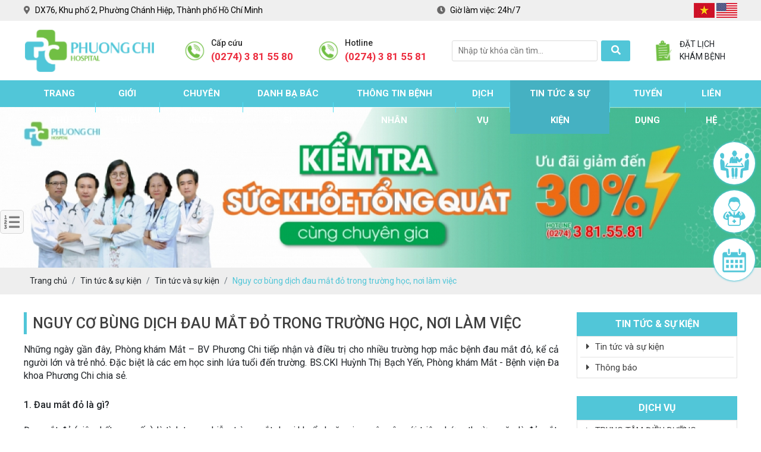

--- FILE ---
content_type: text/html; charset=UTF-8
request_url: https://bvphuongchi.com/nguy-co-bung-dich-dau-mat-do-trong-truong-hoc-noi-lam-viec?p=4
body_size: 13103
content:
 
<!DOCTYPE html>
<html lang="vi">
<head>
    <base href="https://bvphuongchi.com/"/>
<meta http-equiv="Content-Type" content="text/html; charset=utf-8" />
<meta name="viewport" content="width=device-width, initial-scale=1,maximum-scale=1, user-scalable=no">
<title>Nguy cơ bùng dịch đau mắt đỏ trong trường học, nơi làm việc Bình Dương</title>
<meta name="theme-color" content="#51C6D8"/>
<meta name="keywords" content="đau mắt đỏ, dau mat do, bình dương"/>
<meta name="description" content="Đau mắt đỏ (viêm kết mạc cấp) là tình trạng nhiễm trùng mắt do vi khuẩn hoặc virus gây nên với triệu chứng thường gặp là đỏ mắt, cộm ngứa, chảy nước mắt, sưng mí, ghèn vàng hoặc xanh dính 2 mí"/>
<meta name="robots" content="index,follow" />
<link href="upload/photo/logo-favicon-bv-phuong-chi-6736.png" rel="shortcut icon" type="image/x-icon" />
<meta name="geo.region" content="VN" />
<meta name="geo.placename" content="Hồ Chí Minh" />
<meta name="geo.position" content="11.022045008526478, 106.6515899387439" />
<meta name="ICBM" content="11.022045008526478, 106.6515899387439" />
<meta name='revisit-after' content='1 days' />
<meta name="author" content="BỆNH VIỆN ĐA KHOA PHƯƠNG CHI (PCGH)" />
<meta name="copyright" content="BỆNH VIỆN ĐA KHOA PHƯƠNG CHI (PCGH) - [bvphuongchi@gmail.com]" />

<meta property="og:type" content="article" />
<meta property="og:site_name" content="BỆNH VIỆN ĐA KHOA PHƯƠNG CHI (PCGH)" />
<meta property="og:title" content="Nguy cơ bùng dịch đau mắt đỏ trong trường học, nơi làm việc Bình Dương" />
<meta property="og:description" content="Đau mắt đỏ (viêm kết mạc cấp) là tình trạng nhiễm trùng mắt do vi khuẩn hoặc virus gây nên với triệu chứng thường gặp là đỏ mắt, cộm ngứa, chảy nước mắt, sưng mí, ghèn vàng hoặc xanh dính 2 mí" />
<meta property="og:url" content="https://bvphuongchi.com/nguy-co-bung-dich-dau-mat-do-trong-truong-hoc-noi-lam-viec?p=4" />
<meta property="og:image" content="" />
<meta property="og:image:alt" content="Nguy cơ bùng dịch đau mắt đỏ trong trường học, nơi làm việc Bình Dương" />
<meta property="og:image:type" content="" />
<meta property="og:image:width" content="" />
<meta property="og:image:height" content="" />
<meta name="twitter:card" content="summary_large_image" />
<meta name="twitter:site" content="bvphuongchi@gmail.com" />
<meta name="twitter:creator" content="BỆNH VIỆN ĐA KHOA PHƯƠNG CHI (PCGH)" />
<meta property="og:url" content="https://bvphuongchi.com/nguy-co-bung-dich-dau-mat-do-trong-truong-hoc-noi-lam-viec?p=4" />
<meta property="og:title" content="Nguy cơ bùng dịch đau mắt đỏ trong trường học, nơi làm việc Bình Dương" />
<meta property="og:description" content="Đau mắt đỏ (viêm kết mạc cấp) là tình trạng nhiễm trùng mắt do vi khuẩn hoặc virus gây nên với triệu chứng thường gặp là đỏ mắt, cộm ngứa, chảy nước mắt, sưng mí, ghèn vàng hoặc xanh dính 2 mí" />
<meta property="og:image" content="" />
<link rel="canonical" href="https://bvphuongchi.com/nguy-co-bung-dich-dau-mat-do-trong-truong-hoc-noi-lam-viec" />
<meta name="format-detection" content="telephone=no">

<link rel="preconnect" href="https://fonts.gstatic.com">
<link href="https://fonts.googleapis.com/css2?family=Montserrat:wght@200;300;400;500;600;700;800;900&family=Mulish:wght@300;400;500;600;700;800;900&family=Nunito:wght@200;300;400;600;700;800;900&family=Open+Sans:wght@300;400;600;700;800&family=Oswald:wght@200;300;400;500;600;700&family=Roboto+Condensed:wght@300;400;700&family=Roboto:wght@300;400;500;700;900&display=swap" rel="stylesheet">    
    <!-- Css Files -->
<link href="assets/css/cached.css" rel="stylesheet">

<!-- Background -->
<style type="text/css">.box_ck{background: url(upload/photo/ckbg-2422.jpg) no-repeat 0 ;background-size:cover}</style><style type="text/css">.box-yk{background: url(upload/photo/ykbg-6258.jpg) no-repeat center center ;background-size:cover}</style> <style type="text/css">.footer{background-color:#51C6D8}</style>
<!-- Js Google Analytic -->
<!-- Global site tag (gtag.js) - Google Analytics -->
<script async src="https://www.googletagmanager.com/gtag/js?id=G-0ECEG6D0SR"></script>
<script>
  window.dataLayer = window.dataLayer || [];
  function gtag(){dataLayer.push(arguments);}
  gtag('js', new Date());

  gtag('config', 'G-0ECEG6D0SR');
</script>
<!-- Js Head -->
<meta name="google-site-verification" content="FNbXDzNqdzif36RKbscmT1AnD0-AwfAbsOxMq8bk3wY" />
<script type="text/javascript">
    (function(c,l,a,r,i,t,y){
        c[a]=c[a]||function(){(c[a].q=c[a].q||[]).push(arguments)};
     t=l.createElement(r);t.async=1;t.src="https://www.clarity.ms/tag/"+i;
<script src="https://w.ladicdn.com/popupx/v4/sdk.js" id="66609339ed4926001234e8f3" async></script>
</head>
<body data-spy="scroll" data-target="#navbar-example2" data-offset="0">        
        <div id="full">
        <ul class="h-card hidden">
    <li class="h-fn fn">BỆNH VIỆN ĐA KHOA PHƯƠNG CHI (PCGH)</li>
    <li class="h-org org">BỆNH VIỆN ĐA KHOA PHƯƠNG CHI (PCGH)</li>
    <li class="h-tel tel">02743815581</li>
    <li><a class="u-url ul" href="https://bvphuongchi.com/">https://bvphuongchi.com/</a></li>
</ul>
<h1 class="hidden-seoh">Nguy cơ bùng dịch đau mắt đỏ trong trường học, nơi làm việc</h1><div class="header">
	<div class="header_top">
		<div class="wrap-content d-flex align-items-center justify-content-between">
			<p class="info-header"><i class="fas fa-map-marker-alt"></i> DX76, Khu phố 2, Phường Chánh Hiệp, Thành phố Hồ Chí Minh</p>			
			<p class="info-header"><i class="fas fa-clock"></i> Giờ làm việc: <span>24h/7</span></p>
	 		<div class="lang-header">
	             <a href="ngon-ngu/vi/"><img src="assets/images/vi.jpg" alt="Tiếng Việt"></a>
	             <a href="ngon-ngu/en/"><img src="assets/images/en.jpg" alt="English"></a>
	         </div>				
		</div>
	</div> 
	<div class="header_bottom">
		<div class="wrap-content d-flex align-items-center justify-content-between">
			<a class="logo-header" href="https://bvphuongchi.com/"><img onerror="this.src='thumbs/230x100x2/assets/images/noimage.png';" src="upload/photo/logo-5860.png"/ alt="BỆNH VIỆN ĐA KHOA PHƯƠNG CHI (PCGH)"></a>		
			<div class="banner">
				<div class="hotline-header">
					<img src="assets/images/hotline.png" alt="hotline" class="animate__animated animate__infinite animate__tada">
					<div>
						<b>Cấp cứu</b>
						<span>(0274) 3 81 55 80</span>
					</div>
				</div>
				<div class="hotline-header">
					<img src="assets/images/hotline.png" alt="hotline" class="animate__animated animate__infinite animate__tada">
					<div>
						<b>Hotline</b>
						<span>(0274) 3 81 55 81</span>
					</div>
				</div>
				<form action="tim-kiem.html" method="" name="frm2" class="frm_timkiem">
				    <input type="text" name="timkiem" id="name_tk" class="input" placeholder="Nhập từ khóa cần tìm...">
				    <button type="submit" value="" id="btn" class="nut_tim"><i class="fa fa-search"></i></button>
				</form>
				<div class="open_price">
					<img src="assets/images/book.png" alt="Đặt lịch khám bệnh" class="animate__animated animate__infinite animate__tada">
					<span>ĐẶT LỊCH KHÁM BỆNH</span>
				</div>
			</div>
		</div>
	</div>
</div>
<div class="menu">
   <div class="wrap-content">
    <ul class="clearfix">            
        <li><a class="transition " href="https://bvphuongchi.com/" title="Trang chủ">Trang chủ</a></li>
        <li class="line"></li>
        <li><a class="transition " href="gioi-thieu" title="Giới thiệu">Giới thiệu</a></li>
        <li class="line"></li>
        <li><a  class="transition " title="Chuyên khoa">Chuyên khoa</a>
                        <ul>
                                <li><a class="transition" title="CẤP CỨU NỘI - NGOẠI VIỆN" href="cap-cuu-noi-ngoai-vien">CẤP CỨU NỘI - NGOẠI VIỆN</a> </li>
                                <li><a class="transition" title="NỘI KHOA" href="noi-khoa">NỘI KHOA</a> </li>
                                <li><a class="transition" title="NGOẠI KHOA - PT. GMHS" href="ngoai-khoa">NGOẠI KHOA - PT. GMHS</a> </li>
                                <li><a class="transition" title="SẢN PHỤ KHOA - IVFMD" href="san-phu-khoa">SẢN PHỤ KHOA - IVFMD</a> </li>
                                <li><a class="transition" title="NHI KHOA - SƠ SINH" href="nhi-khoa-so-sinh">NHI KHOA - SƠ SINH</a> </li>
                                <li><a class="transition" title="CHUYÊN KHOA KHÁC" href="chuyen-khoa-khac">CHUYÊN KHOA KHÁC</a> </li>
                            </ul>
                    </li>
        <li class="line"></li> 
        <li><a href="danh-ba-bac-si" class="transition " title="Danh bạ bác sĩ">Danh bạ bác sĩ</a>
                        <ul>
                                <li><a class="transition" title="SẢN PHỤ KHOA - IVFMD" href="bac-si-san-phu-khoa">SẢN PHỤ KHOA - IVFMD</a> </li>
                                <li><a class="transition" title="NGOẠI KHOA" href="bac-si-ngoai-khoa">NGOẠI KHOA</a> </li>
                                <li><a class="transition" title="NHI KHOA - SƠ SINH" href="bac-si-nhi-khoa-so-sinh">NHI KHOA - SƠ SINH</a> </li>
                                <li><a class="transition" title="XÉT NGHIỆM - CHUẨN ĐOÁN HÌNH ẢNH" href="xet-nghiem-chuan-doan-hinh-anh">XÉT NGHIỆM - CHUẨN ĐOÁN HÌNH ẢNH</a> </li>
                                <li><a class="transition" title="NỘI KHOA - PHỤC HỒI CHỨC NĂNG" href="noi-khoa-phuc-hoi-chuc-nang">NỘI KHOA - PHỤC HỒI CHỨC NĂNG</a> </li>
                                <li><a class="transition" title="CHUYÊN KHOA KHÁC" href="chuyen-khoa-khac-1">CHUYÊN KHOA KHÁC</a> </li>
                            </ul>
                    </li>
        <li class="line"></li>
        <li><a href="thong-tin-benh-nhan" class="transition " title="Thông tin bệnh nhân">Thông tin bệnh nhân</a>
                        <ul>
                                <li><a class="transition" title="Danh sách thực hành khám bệnh, chữa bệnh" href="danh-sach-hanh-nghe">Danh sách thực hành khám bệnh, chữa bệnh</a> </li>
                                <li><a class="transition" title="Vaccine Dịch Vụ Tiêm Ngừa" href="goi-kham-suc-khoe-tong-quat">Vaccine Dịch Vụ Tiêm Ngừa</a> </li>
                                <li><a class="transition" title="Bảng giá tham khảo" href="bang-gia-tham-khao">Bảng giá tham khảo</a> </li>
                                <li><a class="transition" title="Hướng dẫn bệnh nhân" href="huong-dan-benh-nhan">Hướng dẫn bệnh nhân</a> </li>
                                <li><a class="transition" title="Phòng Nội trú" href="phong-noi-tru">Phòng Nội trú</a> </li>
                                <li><a class="transition" title="Thủ tục xuất nhập viện" href="thu-tuc-xuat-nhap-vien">Thủ tục xuất nhập viện</a> </li>
                            </ul>
                    </li>
        <li class="line"></li>
        <li><a class="transition " href="dich-vu" title="Dịch vụ">Dịch vụ</a></li>
        <li class="line"></li>
        
        <li><a class="transition active" href="tin-tuc" title="Tin tức &amp; sự kiện">Tin tức &amp; sự kiện</a> 
                        <ul>
                                <li><a class="transition" title="Tin tức và sự kiện" href="tin-tuc-va-su-kien">Tin tức và sự kiện</a> </li>
                                <li><a class="transition" title="Thông báo" href="thong-bao">Thông báo</a> </li>
                            </ul>
                    </li>
        <li class="line"></li>
        <li><a class="transition " href="tuyen-dung" title="Tuyển dụng">Tuyển dụng</a></li>
        <li class="line"></li>
        <li><a class="transition " href="lien-he" title="Liên hệ">Liên hệ</a></li>
         
    </ul>
</div>
</div><div class="menu-res">
    <div class="menu-bar-res">
        <a id="hamburger" href="#menu" title="Menu"><span></span></a>        
        <div class="search-res">            
            <div class="search-grid w-clear">
                
                <input type="text" name="keyword2" id="keyword2" placeholder="Nhập từ khóa cần tìm..." onkeypress="doEnter(event,'keyword2');"/>
                <p onclick="onSearch('keyword2');"><i class="fa fa-search"></i></p>
            </div>
        </div>
    </div>
    <nav id="menu">
        <ul>           
             <li><a class="transition " href="https://bvphuongchi.com/" title="Trang chủ">Trang chủ</a></li>
             
             <li><a class="transition " href="gioi-thieu" title="Giới thiệu">Giới thiệu</a></li>
             
             <li><a  class="transition " title="Chuyên khoa">Chuyên khoa</a>
                                  <ul>
                                          <li><a class="transition" title="CẤP CỨU NỘI - NGOẠI VIỆN" href="cap-cuu-noi-ngoai-vien">CẤP CỨU NỘI - NGOẠI VIỆN</a> </li>
                                          <li><a class="transition" title="NỘI KHOA" href="noi-khoa">NỘI KHOA</a> </li>
                                          <li><a class="transition" title="NGOẠI KHOA - PT. GMHS" href="ngoai-khoa">NGOẠI KHOA - PT. GMHS</a> </li>
                                          <li><a class="transition" title="SẢN PHỤ KHOA - IVFMD" href="san-phu-khoa">SẢN PHỤ KHOA - IVFMD</a> </li>
                                          <li><a class="transition" title="NHI KHOA - SƠ SINH" href="nhi-khoa-so-sinh">NHI KHOA - SƠ SINH</a> </li>
                                          <li><a class="transition" title="CHUYÊN KHOA KHÁC" href="chuyen-khoa-khac">CHUYÊN KHOA KHÁC</a> </li>
                                      </ul>
                              </li>
              
             <li><a href="danh-ba-bac-si" class="transition " title="Danh bạ bác sĩ">Danh bạ bác sĩ</a>
                                  <ul>
                                          <li><a class="transition" title="SẢN PHỤ KHOA - IVFMD" href="bac-si-san-phu-khoa">SẢN PHỤ KHOA - IVFMD</a> </li>
                                          <li><a class="transition" title="NGOẠI KHOA" href="bac-si-ngoai-khoa">NGOẠI KHOA</a> </li>
                                          <li><a class="transition" title="NHI KHOA - SƠ SINH" href="bac-si-nhi-khoa-so-sinh">NHI KHOA - SƠ SINH</a> </li>
                                          <li><a class="transition" title="XÉT NGHIỆM - CHUẨN ĐOÁN HÌNH ẢNH" href="xet-nghiem-chuan-doan-hinh-anh">XÉT NGHIỆM - CHUẨN ĐOÁN HÌNH ẢNH</a> </li>
                                          <li><a class="transition" title="NỘI KHOA - PHỤC HỒI CHỨC NĂNG" href="noi-khoa-phuc-hoi-chuc-nang">NỘI KHOA - PHỤC HỒI CHỨC NĂNG</a> </li>
                                          <li><a class="transition" title="CHUYÊN KHOA KHÁC" href="chuyen-khoa-khac-1">CHUYÊN KHOA KHÁC</a> </li>
                                      </ul>
                              </li>
             
             <li><a href="thong-tin-benh-nhan" class="transition " title="Thông tin bệnh nhân">Thông tin bệnh nhân</a>
                                  <ul>
                                          <li><a class="transition" title="Danh sách thực hành khám bệnh, chữa bệnh" href="danh-sach-hanh-nghe">Danh sách thực hành khám bệnh, chữa bệnh</a> </li>
                                          <li><a class="transition" title="Vaccine Dịch Vụ Tiêm Ngừa" href="goi-kham-suc-khoe-tong-quat">Vaccine Dịch Vụ Tiêm Ngừa</a> </li>
                                          <li><a class="transition" title="Bảng giá tham khảo" href="bang-gia-tham-khao">Bảng giá tham khảo</a> </li>
                                          <li><a class="transition" title="Hướng dẫn bệnh nhân" href="huong-dan-benh-nhan">Hướng dẫn bệnh nhân</a> </li>
                                          <li><a class="transition" title="Phòng Nội trú" href="phong-noi-tru">Phòng Nội trú</a> </li>
                                          <li><a class="transition" title="Thủ tục xuất nhập viện" href="thu-tuc-xuat-nhap-vien">Thủ tục xuất nhập viện</a> </li>
                                      </ul>
                              </li>
             
             <li><a class="transition " href="dich-vu" title="Dịch vụ">Dịch vụ</a></li>
             
             
             <li><a class="transition active" href="tin-tuc" title="Tin tức &amp; sự kiện">Tin tức &amp; sự kiện</a> 
                                  <ul>
                                          <li><a class="transition" title="Tin tức và sự kiện" href="tin-tuc-va-su-kien">Tin tức và sự kiện</a> </li>
                                          <li><a class="transition" title="Thông báo" href="thong-bao">Thông báo</a> </li>
                                      </ul>
                              </li>
             
             <li><a class="transition " href="tuyen-dung" title="Tuyển dụng">Tuyển dụng</a></li>
             
             <li><a class="transition " href="lien-he" title="Liên hệ">Liên hệ</a></li>
        </ul>
    </nav>
</div> 
  <div class="img_home" >    
    <img src="thumbs/1920x405x1/upload/photo/banner-kiem-tra-suc-khoe-tong-quat-1026-8550.jpg" alt="Tin tức &amp; sự kiện">
  </div>
<div class="breadCrumbs"><div class="wrap-content"><ol class="breadcrumb"><li class="breadcrumb-item"><a class="text-decoration-none" href="https://bvphuongchi.com/"><span>Trang chủ</span></a></li><li class="breadcrumb-item "><a class="text-decoration-none" href="https://bvphuongchi.com/tin-tuc"><span>Tin tức &amp; sự kiện</span></a></li><li class="breadcrumb-item "><a class="text-decoration-none" href="https://bvphuongchi.com/tin-tuc-va-su-kien"><span>Tin tức và sự kiện</span></a></li><li class="breadcrumb-item active"><a class="text-decoration-none" href="https://bvphuongchi.com/nguy-co-bung-dich-dau-mat-do-trong-truong-hoc-noi-lam-viec"><span>Nguy cơ bùng dịch đau mắt đỏ trong trường học, nơi làm việc</span></a></li></ol><script type="application/ld+json">{"@context": "https://schema.org","@type": "BreadcrumbList","itemListElement": [{"@type":"ListItem","position":1,"name":"Tin t\u1ee9c &amp; s\u1ef1 ki\u1ec7n","item":"https:\/\/bvphuongchi.com\/tin-tuc"},{"@type":"ListItem","position":2,"name":"Tin t\u1ee9c v\u00e0 s\u1ef1 ki\u1ec7n","item":"https:\/\/bvphuongchi.com\/tin-tuc-va-su-kien"},{"@type":"ListItem","position":3,"name":"Nguy c\u01a1 b\u00f9ng d\u1ecbch \u0111au m\u1eaft \u0111\u1ecf trong tr\u01b0\u1eddng h\u1ecdc, n\u01a1i l\u00e0m vi\u1ec7c","item":"https:\/\/bvphuongchi.com\/nguy-co-bung-dich-dau-mat-do-trong-truong-hoc-noi-lam-viec"}]}</script></div></div>        <div class="wrap-main  w-clear">
            <div class="row contents">
<div id="main_left">
    <div class="tin-tuc">
        <div class="title_page">Nguy cơ bùng dịch đau mắt đỏ trong trường học, nơi làm việc</div>
                    <div class="content-main w-clear text" id="toc-content"><p style="margin-bottom:6.0pt;text-align:justify;text-justify:inter-ideograph;line-height:150%;"><span style="font-size:16px;"><span style="font-family:Roboto;">Những ngày gần đây, Phòng khám Mắt – BV Phương Chi tiếp nhận và điều trị cho nhiều trường hợp mắc bệnh đau mắt đỏ, kể cả người lớn và trẻ nhỏ. Đặc biệt là các em học sinh lứa tuổi đến trường. BS.CKI Huỳnh Thị Bạch Yến, Phòng khám Mắt - Bệnh viện Đa khoa Phương Chi chia sẻ.</span></span></p>

<h2 style="margin-bottom: 6pt; text-align: justify; line-height: 150%;"><span style="font-size:16px;"><span style="font-family:Roboto;">1. Đau mắt đỏ là gì?</span></span></h2>

<p style="margin-bottom:6.0pt;text-align:justify;text-justify:inter-ideograph;line-height:150%;"><span style="font-size:16px;"><span style="font-family:Roboto;">Đau mắt đỏ (viêm kết mạc cấp) là tình trạng nhiễm trùng mắt do vi khuẩn hoặc virus gây nên với triệu chứng thường gặp là đỏ mắt, cộm ngứa, chảy nước mắt, sưng mí, ghèn vàng hoặc xanh dính 2 mí. Đau mắt đỏ tuy là bệnh ít để lại di chứng nhưng ảnh hưởng nhiều đến sinh hoạt, học tập, lao động. Nếu không điều trị kịp thời sẽ gây viêm loét giác mạc dẫn tới giảm thị lực gây mù lòa. </span></span></p>

<p style="margin-bottom:6.0pt;text-align:justify;text-justify:inter-ideograph;line-height:150%;"> </p>

<p style="margin-bottom: 6pt; line-height: 150%; text-align: center;"><img alt="đau mắt đỏ" src="https://bvphuongchi.com/upload/elfinder/matdo/DAU%20MAT%20DO.jpg" style="width: 800px; height: 343px;" /></p>

<p style="margin-bottom:6.0pt;text-align:justify;text-justify:inter-ideograph;line-height:150%;"> </p>

<h2 style="margin: 0cm 0cm 6pt; text-align: justify; line-height: 150%;"><span style="font-size:16px;"><span style="font-family:Roboto;">2. Một số con đường lây nhiễm thường gặp</span></span></h2>

<ul>
	<li style="margin: 0cm 0cm 6pt; text-align: justify; line-height: 150%;"><span style="font-size:16px;"><span style="font-family:Roboto;">Vô tình chạm vào thức ăn, đồ dùng sinh hoạt nhiễm vi khuẩn hoặc vi rút gây bệnh sau đó chạm tay vào mắt. </span></span></li>
	<li style="margin: 0cm 0cm 6pt; text-align: justify; line-height: 150%;"><span style="font-size:16px;"><span style="font-family:Roboto;">Khi có tiếp xúc gần với người nhiễm bệnh như: nói chuyện ở khoảng cách gần, bắt tay, ôm hoặc hôn. </span></span></li>
	<li style="margin: 0cm 0cm 6pt; text-align: justify; line-height: 150%;"><span style="font-size:16px;"><span style="font-family:Roboto;">Ho và hắt hơi cũng có thể làm lây lan mầm bệnh. </span></span></li>
	<li style="margin: 0cm 0cm 6pt; text-align: justify; line-height: 150%;"><span style="font-size:16px;"><span style="font-family:Roboto;">Thường xuyên đeo kính áp tròng vì vi khuẩn, vi rút có thể bám vào tròng kính rồi gây bệnh cho mắt.</span></span></li>
</ul>

<h2 style="margin-bottom: 6pt; text-align: justify; line-height: 150%;"><span style="font-size:16px;"><span style="font-family:Roboto;"><strong>3. Khuyến cáo chủ động phòng, chống bệnh đau mắt đỏ</strong></span></span></h2>

<p style="margin-bottom:6.0pt;text-align:justify;text-justify:inter-ideograph;line-height:150%;"><span style="font-size:16px;"><span style="font-family:Roboto;">Để chủ động phòng, chống bệnh đau mắt đỏ, bác sĩ khuyến cáo người bệnh đau mắt đỏ: </span></span></p>

<ul>
	<li style="margin: 0cm 0cm 6pt; text-align: justify; line-height: 150%;"><span style="font-size:16px;"><span style="font-family:Roboto;">Rửa tay bằng xà phòng hoặc nước rửa tay thường xuyên trong mỗi lần rửa ít nhất 20 giây. </span></span></li>
	<li style="margin: 0cm 0cm 6pt; text-align: justify; line-height: 150%;"><span style="font-size:16px;"><span style="font-family:Roboto;">Tránh chạm hoặc dụi mắt.</span></span></li>
	<li style="margin: 0cm 0cm 6pt; text-align: justify; line-height: 150%;"><span style="font-size:16px;"><span style="font-family:Roboto;">Không dùng chung lọ thuốc nhỏ mắt, vật dụng cá nhân như gối, khăn mặt, khăn tắm, đồ trang điểm mắt hoặc mặt, cọ trang điểm, kính áp tròng, ... với người khác.</span></span></li>
	<li style="margin: 0cm 0cm 6pt; text-align: justify; line-height: 150%;"><span style="font-size:16px;"><span style="font-family:Roboto;">Thường xuyên giặt vỏ gối, ga trải giường, khăn tắm và các dụng cụ vệ sinh cá nhân khác. </span></span></li>
	<li style="margin: 0cm 0cm 6pt; text-align: justify; line-height: 150%;"><span style="font-size:16px;"><span style="font-family:Roboto;">Dừng đeo kính áp tròng cho đến khi bác sĩ nhãn khoa cho phép.</span></span></li>
	<li style="margin: 0cm 0cm 6pt; text-align: justify; line-height: 150%;"><span style="font-size:16px;"><span style="font-family:Roboto;">Vệ sinh sạch sẽ, bảo quản và thay kính áp tròng định kỳ theo hướng dẫn của Bác sĩ nhãn khoa. </span></span></li>
	<li style="margin: 0cm 0cm 6pt; text-align: justify; line-height: 150%;"><span style="font-size:16px;"><span style="font-family:Roboto;">Tránh tiếp xúc với nước hồ bơi.</span></span></li>
</ul>

<p style="margin-bottom:6.0pt;text-align:justify;text-justify:inter-ideograph;line-height:150%;"> </p>

<p style="margin-bottom: 6pt; line-height: 150%; text-align: center;"><img alt="thăm khám và điều trị mắt đỏ" src="https://bvphuongchi.com/upload/elfinder/matdo/bs-kham-mat-web.jpg" style="width: 800px; height: 532px;" /></p>

<p style="margin-bottom:6.0pt;text-align:justify;text-justify:inter-ideograph;line-height:150%;"> </p>

<p style="margin-bottom:6.0pt;text-align:justify;text-justify:inter-ideograph;line-height:150%;"><span style="font-size:16px;"><span style="font-family:Roboto;">Cần nhanh chóng đến gặp bác sĩ để thăm khám và điều trị để tránh biến chứng nặng, khi có những dấu hiệu đau mắt đỏ (viêm kết mạc cấp,) sau:</span></span></p>

<ul>
	<li style="margin: 0cm 0cm 6pt; text-align: justify; line-height: 150%;"><span style="font-size:16px;"><span style="font-family:Roboto;">Mắt tiết dịch màu xanh lá hoặc vàng.</span></span></li>
	<li style="margin: 0cm 0cm 6pt; text-align: justify; line-height: 150%;"><span style="font-size:16px;"><span style="font-family:Roboto;">Mắt đau, giảm thị lực, nhạy cảm với ánh sáng, sốt, lạnh, nhức mỏi, phát ban.</span></span></li>
	<li style="margin: 0cm 0cm 6pt; text-align: justify; line-height: 150%;"><span style="font-size:16px;"><span style="font-family:Roboto;">Các triệu chứng đau mắt đỏ kéo dài hơn 1 tuần.</span></span></li>
	<li style="margin: 0cm 0cm 6pt; text-align: justify; line-height: 150%;"><span style="font-size:16px;"><span style="font-family:Roboto;">Người có hệ miễn dịch kém. Trẻ nhỏ, người lớn tuổi. Người có bệnh sử về mắt như: viêm bờ mi, đục thủy tinh thể, viêm túi lệ, Glaucome (cườm nước ), ....</span></span></li>
</ul>
</div>
            <div class="share">
                <b>Chia sẻ:</b>
                <div class="social-plugin w-clear">
                    <div class="addthis_inline_share_toolbox_qj48"></div>
                    <div class="zalo-share-button" data-href="https://bvphuongchi.com/nguy-co-bung-dich-dau-mat-do-trong-truong-hoc-noi-lam-viec" data-oaid="zalo.me/873334971805016453" data-layout="1" data-color="blue" data-customize=false></div>
                </div>
            </div>
                <div class="share othernews">
            <b>Bài viết khác:</b>
                        <ul class="list-news-other">
                                    <li><a class="text-decoration-none" href="loai-bo-khoi-u-xo-tu-cung-kich-thuoc-tuong-duong-thai-3-thang-tai-benh-vien" title="Loại Bỏ Khối U Xơ Tử Cung Kích Thước Tương Đương Thai 3 Tháng Tại Bệnh Viện">
                        Loại Bỏ Khối U Xơ Tử Cung Kích Thước Tương Đương Thai 3 Tháng Tại Bệnh Viện - 20/07/2024                    </a></li>
                                    <li><a class="text-decoration-none" href="viem-mui-xoang-nhung-dieu-can-biet" title="Viêm Mũi Xoang: Những Điều Cần Biết">
                        Viêm Mũi Xoang: Những Điều Cần Biết - 25/06/2024                    </a></li>
                                    <li><a class="text-decoration-none" href="loi-ich-cua-xong-phuc-hoi-san-chau-sau-sinh-benh-vien-da-khoa-phuong-chi" title="Lợi ích của xông phục hồi sàn chậu sau sinh| Bệnh viện Đa khoa Phương Chi">
                        Lợi ích của xông phục hồi sàn chậu sau sinh| Bệnh viện Đa khoa Phương Chi - 10/05/2024                    </a></li>
                                    <li><a class="text-decoration-none" href="lop-hoc-tien-san-thang-4-loi-ich-da-ke-da-sau-sinh" title="Lớp học tiền sản tháng 4: lợi ích da kề da sau sinh">
                        Lớp học tiền sản tháng 4: lợi ích da kề da sau sinh - 23/04/2024                    </a></li>
                                    <li><a class="text-decoration-none" href="canh-bao-soc-nhiet-do-mua-nang-nong-dau-hieu-nhan-biet-va-cach-xu-tri" title="Cảnh Báo Sốc Nhiệt Do Mùa Nắng Nóng: Dấu Hiệu Nhận Biết Và Cách Xử Trí">
                        Cảnh Báo Sốc Nhiệt Do Mùa Nắng Nóng: Dấu Hiệu Nhận Biết Và Cách Xử Trí - 19/04/2024                    </a></li>
                                    <li><a class="text-decoration-none" href="uu-dai-dac-biet-nhan-dip-dai-le-ngay-gio-to-hung-vuong-ngay-giai-phong-mien-nam-ngay-quoc-te-lao-dong" title="Ưu Đãi Đặc Biệt Nhân Dịp Đại Lễ: Ngày Giỗ Tổ Hùng Vương, Ngày Giải Phóng Miền Nam 30/4, Ngày Quốc Tế Lao Động 1/5.">
                        Ưu Đãi Đặc Biệt Nhân Dịp Đại Lễ: Ngày Giỗ Tổ Hùng Vương, Ngày Giải Phóng Miền Nam 30/4, Ngày Quốc Tế Lao Động 1/5. - 17/04/2024                    </a></li>
                                    <li><a class="text-decoration-none" href="benh-vien-van-hoat-dong-kham-chua-benh-ngay-gio-to-hung-vuong" title="Bệnh viện vẫn hoạt động khám chữa bệnh ngày giỗ tổ hùng vương (10.3 al)">
                        Bệnh viện vẫn hoạt động khám chữa bệnh ngày giỗ tổ hùng vương (10.3 al) - 16/04/2024                    </a></li>
                                    <li><a class="text-decoration-none" href="veo-vach-ngan-mui-va-nhung-dieu-can-biet" title="Vẹo Vách Ngăn Mũi Và Những Điều Cần Biết">
                        Vẹo Vách Ngăn Mũi Và Những Điều Cần Biết - 03/04/2024                    </a></li>
                                    <li><a class="text-decoration-none" href="lop-hoc-tien-san-thang-3-lam-me-an-toan-benh-vien-da-khoa-phuong-chi" title="Lớp Học Tiền Sản Tháng 3: Làm Mẹ An Toàn | Bệnh viện Đa khoa Phương Chi">
                        Lớp Học Tiền Sản Tháng 3: Làm Mẹ An Toàn | Bệnh viện Đa khoa Phương Chi - 26/03/2024                    </a></li>
                                    <li><a class="text-decoration-none" href="to-chuc-ky-niem-ngay-quoc-te-phu-nu-8-3-2024-huong-ung-tuan-le-ao-dai" title="Tổ Chức Kỷ Niệm Ngày Quốc Tế Phụ Nữ 8-3-2024: “Hưởng Ứng Tuần Lễ Áo Dài”">
                        Tổ Chức Kỷ Niệm Ngày Quốc Tế Phụ Nữ 8-3-2024: “Hưởng Ứng Tuần Lễ Áo Dài” - 08/03/2024                    </a></li>
                            </ul>
                        <div class="pagination-home"><ul class='pagination justify-content-center mb-0'><li class='page-item'><a class='page-link'>Page 4 / 14</a></li><li class='page-item'><a class='page-link' href='https://bvphuongchi.com/nguy-co-bung-dich-dau-mat-do-trong-truong-hoc-noi-lam-viec'>First</a></li><li class='page-item'><a class='page-link' href='https://bvphuongchi.com/nguy-co-bung-dich-dau-mat-do-trong-truong-hoc-noi-lam-viec?p=3'>Prev</a></li><li class='page-item'><a class='page-link' href='https://bvphuongchi.com/nguy-co-bung-dich-dau-mat-do-trong-truong-hoc-noi-lam-viec?p=1'>1</a></li><li class='page-item'><a class='page-link' href='https://bvphuongchi.com/nguy-co-bung-dich-dau-mat-do-trong-truong-hoc-noi-lam-viec?p=2'>2</a></li><li class='page-item'><a class='page-link' href='https://bvphuongchi.com/nguy-co-bung-dich-dau-mat-do-trong-truong-hoc-noi-lam-viec?p=3'>3</a></li><li class='page-item active'><a class='page-link'>4</a></li><li class='page-item'><a class='page-link' href='https://bvphuongchi.com/nguy-co-bung-dich-dau-mat-do-trong-truong-hoc-noi-lam-viec?p=5'>5</a></li><li class='page-item'><a class='page-link' href='https://bvphuongchi.com/nguy-co-bung-dich-dau-mat-do-trong-truong-hoc-noi-lam-viec?p=6'>6</a></li><li class='page-item'><a class='page-link' href='https://bvphuongchi.com/nguy-co-bung-dich-dau-mat-do-trong-truong-hoc-noi-lam-viec?p=7'>7</a></li><li class='page-item'><a class='page-link' href='https://bvphuongchi.com/nguy-co-bung-dich-dau-mat-do-trong-truong-hoc-noi-lam-viec?p=1'>...</a></li><li class='page-item'><a class='page-link' href='https://bvphuongchi.com/nguy-co-bung-dich-dau-mat-do-trong-truong-hoc-noi-lam-viec?p=13'>13</a></li><li class='page-item'><a class='page-link' href='https://bvphuongchi.com/nguy-co-bung-dich-dau-mat-do-trong-truong-hoc-noi-lam-viec?p=14'>14</a></li><li class='page-item'><a class='page-link' href='https://bvphuongchi.com/nguy-co-bung-dich-dau-mat-do-trong-truong-hoc-noi-lam-viec?p=5'>Next</a></li><li class='page-item'><a class='page-link' href='https://bvphuongchi.com/nguy-co-bung-dich-dau-mat-do-trong-truong-hoc-noi-lam-viec?p=14'>Last</a></li></ul></div>
        </div>
    </div>
</div>
<div id="main_right"><div class="right-sticky">
		<div class="box_right">
		<div class="title_category"><span>Tin tức &amp; sự kiện</span></div>
		<div class="box_right_content">
			<div class="menu_right">
				<ul>
											<li><a class="transition" title="Tin tức và sự kiện" href="tin-tuc-va-su-kien"><i class="fas fa-caret-right"></i> Tin tức và sự kiện</a></li>
											<li><a class="transition" title="Thông báo" href="thong-bao"><i class="fas fa-caret-right"></i> Thông báo</a></li>
									</ul>
			</div>
		</div>
	</div>
				<div class="box_right">
		<div class="title_category"><span>Dịch vụ</span></div>
		<div class="box_right_content">
			<div class="menu_right">
				<ul>
											<li><a class="transition" title="TRUNG TÂM ĐIỀU DƯỠNG - CHĂM SÓC NGƯỜI CAO TUỔI, TRẺ KHUYẾT TẬT, PHỤC HỒI CHỨC NĂNG" href="trung-tam-dieu-duong-cham-soc-nguoi-cao-tuoi-tre-khuyet-tat-phuc-hoi-chuc-nang"><i class="fas fa-caret-right"></i> TRUNG TÂM ĐIỀU DƯỠNG - CHĂM SÓC NGƯỜI CAO TUỔI, TRẺ KHUYẾT TẬT, PHỤC HỒI CHỨC NĂNG</a></li>
											<li><a class="transition" title="Gói Khám Sức Khỏe Tiền Hôn Nhân Tại Bệnh Viện Đa Khoa Phương Chi" href="kham-suc-khoe-tien-hon-nhan"><i class="fas fa-caret-right"></i> Gói Khám Sức Khỏe Tiền Hôn Nhân Tại Bệnh Viện Đa Khoa Phương Chi</a></li>
											<li><a class="transition" title="Dịch Vụ Vaccine Trọn Gói Tại Bệnh Viện Đa Khoa Phương Chi" href="dich-vu-vaccine-tron-goi-tai-benh-vien-da-khoa-phuong-chi"><i class="fas fa-caret-right"></i> Dịch Vụ Vaccine Trọn Gói Tại Bệnh Viện Đa Khoa Phương Chi</a></li>
											<li><a class="transition" title="GÓI KHÁM SỨC KHỎE TỔNG QUÁT NHI" href="goi-kham-suc-khoe-tong-quat-nhi"><i class="fas fa-caret-right"></i> GÓI KHÁM SỨC KHỎE TỔNG QUÁT NHI</a></li>
											<li><a class="transition" title="DỊCH VỤ KHÁM SỨC KHỎE TỔNG QUÁT ĐỊNH KỲ" href="dich-vu-kham-suc-khoe-tong-quat-dinh-ky"><i class="fas fa-caret-right"></i> DỊCH VỤ KHÁM SỨC KHỎE TỔNG QUÁT ĐỊNH KỲ</a></li>
											<li><a class="transition" title="DỊCH VỤ SANH CON TRỌN GÓI - BV PHƯƠNG CHI" href="dich-vu-sanh-con-tron-goi-phuong-chi"><i class="fas fa-caret-right"></i> DỊCH VỤ SANH CON TRỌN GÓI - BV PHƯƠNG CHI</a></li>
											<li><a class="transition" title="KHÁM SỨC KHỎE WORK PERMIT" href="kham-suc-khoe-work-permit"><i class="fas fa-caret-right"></i> KHÁM SỨC KHỎE WORK PERMIT</a></li>
											<li><a class="transition" title="KHÁM SỨC KHỎE ĐỊNH KỲ DOANH NGHIỆP " href="kham-suc-khoe-dinh-ky-doanh-nghiep"><i class="fas fa-caret-right"></i> KHÁM SỨC KHỎE ĐỊNH KỲ DOANH NGHIỆP </a></li>
											<li><a class="transition" title="Hỗ trợ sinh sản IVFMD Bình Dương - Phương Chi" href="ho-tro-sinh-san-ivfmd-binh-duong-phuong-chi"><i class="fas fa-caret-right"></i> Hỗ trợ sinh sản IVFMD Bình Dương - Phương Chi</a></li>
											<li><a class="transition" title="KHÁM SỨC KHỎE CHO: DU HỌC, XIN VIỆC LÀM CHO NGƯỜI VIỆT NAM VÀ NƯỚC NGOÀI" href="kham-suc-khoe-cho-du-hoc-lai-xe-xin-viec-lam-cho-nguoi-viet-nam-va-nuoc-ngoai"><i class="fas fa-caret-right"></i> KHÁM SỨC KHỎE CHO: DU HỌC, XIN VIỆC LÀM CHO NGƯỜI VIỆT NAM VÀ NƯỚC NGOÀI</a></li>
											<li><a class="transition" title="DỊCH VỤ BẢO LÃNH VIỆN PHÍ " href="dich-vu-bao-lanh-vien-phi"><i class="fas fa-caret-right"></i> DỊCH VỤ BẢO LÃNH VIỆN PHÍ </a></li>
											<li><a class="transition" title="CẤP CỨU 24/7" href="cap-cuu"><i class="fas fa-caret-right"></i> CẤP CỨU 24/7</a></li>
											<li><a class="transition" title="CHĂM SÓC SỨC KHỎE GIA ĐÌNH" href="cham-soc-suc-khoe-gia-dinh"><i class="fas fa-caret-right"></i> CHĂM SÓC SỨC KHỎE GIA ĐÌNH</a></li>
											<li><a class="transition" title="GÓI TẦM SOÁT SỚM UNG THƯ ĐƯỜNG TIÊU HÓA" href="goi-tam-soat-som-ung-thu-duong-tieu-hoa"><i class="fas fa-caret-right"></i> GÓI TẦM SOÁT SỚM UNG THƯ ĐƯỜNG TIÊU HÓA</a></li>
											<li><a class="transition" title="DỊCH VỤ SPA, MASSAGE, CHĂM SÓC DA" href="dich-vu-spa-massage-cham-soc-da"><i class="fas fa-caret-right"></i> DỊCH VỤ SPA, MASSAGE, CHĂM SÓC DA</a></li>
									</ul>
			</div>
		</div>
	</div>
			<div class="box_right">
		<div class="title_category"><span>Chuyên khoa</span></div>
		<div class="box_right_content">
			<div class="menu_right">
				<ul>
											<li><a class="transition" title="CẤP CỨU NỘI - NGOẠI VIỆN" href="cap-cuu-noi-ngoai-vien"><i class="fas fa-caret-right"></i> CẤP CỨU NỘI - NGOẠI VIỆN</a></li>
											<li><a class="transition" title="NỘI KHOA" href="noi-khoa"><i class="fas fa-caret-right"></i> NỘI KHOA</a></li>
											<li><a class="transition" title="NGOẠI KHOA - PT. GMHS" href="ngoai-khoa"><i class="fas fa-caret-right"></i> NGOẠI KHOA - PT. GMHS</a></li>
											<li><a class="transition" title="SẢN PHỤ KHOA - IVFMD" href="san-phu-khoa"><i class="fas fa-caret-right"></i> SẢN PHỤ KHOA - IVFMD</a></li>
											<li><a class="transition" title="NHI KHOA - SƠ SINH" href="nhi-khoa-so-sinh"><i class="fas fa-caret-right"></i> NHI KHOA - SƠ SINH</a></li>
											<li><a class="transition" title="CHUYÊN KHOA KHÁC" href="chuyen-khoa-khac"><i class="fas fa-caret-right"></i> CHUYÊN KHOA KHÁC</a></li>
									</ul>
			</div>
		</div>
	</div>
			<div class="box_right">
		<div class="title_category"><span>Danh bạ bác sĩ</span></div>
		<div class="box_right_content">
			<div class="menu_right">
				<ul>
											<li><a class="transition" title="SẢN PHỤ KHOA - IVFMD" href="bac-si-san-phu-khoa"><i class="fas fa-caret-right"></i> SẢN PHỤ KHOA - IVFMD</a></li>
											<li><a class="transition" title="NGOẠI KHOA" href="bac-si-ngoai-khoa"><i class="fas fa-caret-right"></i> NGOẠI KHOA</a></li>
											<li><a class="transition" title="NHI KHOA - SƠ SINH" href="bac-si-nhi-khoa-so-sinh"><i class="fas fa-caret-right"></i> NHI KHOA - SƠ SINH</a></li>
											<li><a class="transition" title="XÉT NGHIỆM - CHUẨN ĐOÁN HÌNH ẢNH" href="xet-nghiem-chuan-doan-hinh-anh"><i class="fas fa-caret-right"></i> XÉT NGHIỆM - CHUẨN ĐOÁN HÌNH ẢNH</a></li>
											<li><a class="transition" title="NỘI KHOA - PHỤC HỒI CHỨC NĂNG" href="noi-khoa-phuc-hoi-chuc-nang"><i class="fas fa-caret-right"></i> NỘI KHOA - PHỤC HỒI CHỨC NĂNG</a></li>
											<li><a class="transition" title="CHUYÊN KHOA KHÁC" href="chuyen-khoa-khac-1"><i class="fas fa-caret-right"></i> CHUYÊN KHOA KHÁC</a></li>
									</ul>
			</div>
		</div>
	</div>
	</div></div>
</div>

<div class="menu_content_fix">
    <div class="menu_content_fix_icon">
        <i class="fa fa-list-ol" aria-hidden="true"></i>
    </div>
    <div class="menucontent menu_content_fix_content scrollbar scrollbar-black bordered-black square thin" >
        <p class="menu_content_title"> <i class="fa fa-list-ol" aria-hidden="true"></i> Mục lục bài viết</p>
        <span class="menu_content_close"><i class="fa fa-times" aria-hidden="true"></i></span>
        <div class="line"></div>
        <ul class="toc-list" data-toc="article" data-toc-headings="h1, h2, h3"></ul>
    </div>
</div>                
        </div>
         
<div class="footer">
    <div class="footer-article">
        <div class="wrap-content">
            <div class="row clearfix">
                <div class="footer-news col-lg-5 col-md-6 col-sm-12 col-xs-12">
                    <div class="title_ft">BỆNH VIỆN ĐA KHOA PHƯƠNG CHI (PCGH)</div>
                    <div class="info-footer"><p><i aria-hidden="true" class="fas fa-map-marker-alt"> </i> Địa chỉ: DX76, Khu phố 2, Phường Chánh Hiệp, Thành phố Hồ Chí Minh</p>

<p><i aria-hidden="true" class="fas fa-phone-square"> </i> Điện thoại: (0274) 3 81 55 81</p>

<p><i aria-hidden="true" class="fas fa-envelope"> </i> Email: contact@phuongchihospital.com</p>

<p><i aria-hidden="true" class="fas fa-globe-africa"> </i> Website: https://bvphuongchi.com/</p>
</div>

                    

                </div>
                <div class="footer-news col-lg-4 col-md-3 col-sm-12 col-xs-12">
                   <div class="title_footer">Thông tin chung</div>
                    <ul class="footer-ul">
                                                    <li><a class="text-decoration-none" href="thong-tin-benh-vien" title="Thông tin bệnh viện">Thông tin bệnh viện</a></li>
                                                    <li><a class="text-decoration-none" href="lien-ket-hop-tac" title="Liên kết - hợp tác">Liên kết - hợp tác</a></li>
                                                    <li><a class="text-decoration-none" href="danh-cho-doanh-nghiep" title="Dịch vụ nổi bật">Dịch vụ nổi bật</a></li>
                                                    <li><a class="text-decoration-none" href="lien-he-phuong-chi" title="Liên hệ">Liên hệ</a></li>
                                            </ul>
                                    </div>
                <div class="footer-news col-lg-3 col-md-3 col-sm-12 col-xs-12">
                    <h2 class="title_footer">Đăng ký nhận tin</h2>
                    <p class="slogan-newsletter">Để lại thông tin để nhận tin tức mới nhất từ chúng tôi</p>
                    <form class="form-newsletter form-newsletters validation-newsletter" novalidate method="post" action="" enctype="multipart/form-data">
                        <div class="newsletter-input">
                            <input type="email" class="form-control" id="email-newsletters" name="email-newsletter" placeholder="Nhập địa chỉ email của bạn" required />
                            <div class="invalid-feedback">Vui lòng nhập địa chỉ email</div>
                        </div> 
                         
                        
                        <div class="newsletter-button">
                            
                            <input type="submit" name="submit-newsletter" value="Gửi" disabled>
                            <input type="hidden" name="recaptcha_response_newsletter" id="recaptchaResponseNewsletters">
                        </div>
                        
                    </form>
                    <ul class="social social-footer">
                        
                                                <li><a href="https://www.facebook.com/bvphuongchi" target="_blank"><img src="thumbs/38x38x1/upload/photo/face1-5521.png" alt=""></a></li>
                                                <li><a href="https://zalo.me/873334971805016453" target="_blank"><img src="thumbs/38x38x1/upload/photo/icon-zalo-bvpc-3124.jpg" alt=""></a></li>
                                                <li><a href="https://www.youtube.com/channel/UC_QVC75wDVNuUO2nHREu1Vg?sub_confirmation=1" target="_blank"><img src="thumbs/38x38x1/upload/photo/icon-youtube-phuong-chi-9247.jpg" alt=""></a></li>
                                                <li><a href="#" target="_blank"><img src="thumbs/38x38x1/upload/photo/tt1-1691.png" alt=""></a></li>
                                                <li><a href="#" target="_blank"><img src="thumbs/38x38x1/upload/photo/pica1-9401.png" alt=""></a></li>
                                            </ul>

                </div>                             
            </div>
        </div>
    </div>   
</div>
<div class="copyright"><div class="wrap-content">Copyright © 2022 by BỆNH VIỆN ĐA KHOA PHƯƠNG CHI</div></div>

<div class="icons_h">
    <a class="faqs"><img src="assets/images/ic1.png" alt=""><span>Hỏi Đáp</span></a>
    <a href="tim-bac-si"><img src="assets/images/ic2.png" alt=""><span>Tìm bác sĩ</span></a>
    <a href="#"><img src="assets/images/ic3.png" alt=""><span>Lịch khám chuyên khoa</span></a>
</div> 
 

<section class="modal_price">
    <div class="modal_close"></div>
    <div class="modal_price_ct">
        <p class="ic_close"><img src="assets/images/ic_close.png" width="20" alt="close"></p>
        <div class="modal_l">
            <p class="logo_modal text-center"><img onerror="this.src='thumbs/235x105x2/assets/images/noimage.png';" src="thumbs/235x105x2/upload/news/logo-8920.png"/ alt="BỆNH VIỆN ĐA KHOA PHƯƠNG CHI (PCGH)"></p>
            <div class="text w-clear"><ol _ngcontent-mrj-c9="">
	<li _ngcontent-mrj-c9="">Thời gian đăng ký khám bệnh: đăng ký trước ít nhất 01 ngày trước khi đến KCB.</li>
	<li _ngcontent-mrj-c9="">Đến ngày khám, Người bệnh vui lòng có mặt trước trong vòng 15-30 phút và đăng ký tại quầy Nhận bệnh khu khám dịch vụ.</li>
	<li _ngcontent-mrj-c9="">Trường hợp lịch khám thay đổi do Bác sĩ bận việc đột xuất, nhân viên chăm sóc khách hàng PCGH sẽ liên hệ thông báo cho quý khách trong thời gian sớm nhất.</li>
</ol>
</div>
        </div>
        <div class="modal_r">            
            <form class="form-contact validation-request" novalidate method="post" action="request" enctype="multipart/form-data" style="width: 100%">
                <input type="hidden" id="type" name="type" value="yeucau" />
                <p class="big">ĐẶT LỊCH KHÁM BỆNH</p>
                <p class="txt text"><p><span style="line-height:1.5;"><span style="font-size:14px;"><span style="color:#000000;"><span style="font-family:Roboto Condensed;"><strong>Liên hệ ngay</strong></span><span style="font-family:Times New Roman,Times,serif;"><strong> </strong></span></span><span style="color:#51c6d8;"><span style="font-family:Oswald;"><strong>BỆNH VIỆN ĐA KHOA PHƯƠNG CHI (PCGH)</strong></span></span></span></span></p>

<p><span style="font-family:Roboto;"><span style="line-height:1.5;"><span style="font-size:14px;"><span style="color:#000000;">Địa chỉ: DX76, Khu phố 2, Phường Chánh Hiệp, Thành phố Hồ Chí Minh </span></span></span></span></p>

<p><span style="font-family:Roboto;"><span style="line-height:1.5;"><span style="font-size:14px;"><span style="color:#000000;">Điện thoại: (0274) 3 81 55 81 </span></span></span></span></p>

<p><span style="font-family:Roboto;"><span style="line-height:1.5;"><span style="font-size:14px;"><span style="color:#000000;">Email: contact@phuongchihospital.com </span></span></span></span></p>

<p><span style="font-family:Roboto;"><span style="line-height:1.5;"><span style="font-size:14px;"><span style="color:#000000;">Website: https://bvphuongchi.com/</span></span></span></span><span style="font-family:Times New Roman,Times,serif;"><span style="font-size:20px;"><a href="https://www.facebook.com/Studionhathietke"><span style="color:#000000;"></span></a></span></span></p>
</p>
                <div class="modal_r_list">
                    <div class="modal_item">
                        <p class="ttl"><img src="assets/images/ic_men.png" width="30"> Thông tin bệnh nhân</p>
                        <ul>
                            <li>
                                
                                <input type="text" required placeholder="Họ tên" name="name_request" id="name_request">
                                <div class="invalid-feedback">Vui lòng nhập họ và tên</div>
                            </li>
                            <li>
                                
                                <input type="email" required placeholder="Email" name="email_request" id="email_request">
                                <div class="invalid-feedback">Vui lòng nhập địa chỉ email</div>
                            </li>
                            <li>
                                
                                <input type="text" required placeholder="Số điện thoại" name="phone_request" id="phone_request">
                                <div class="invalid-feedback">Vui lòng nhập số điện thoại</div>
                            </li>
                            <li>
                                
                                <input type="text" required placeholder="Địa chỉ" name="address_request" id="address_request">
                                <div class="invalid-feedback">Vui lòng nhập địa chỉ</div>
                            </li>
                            <li>
                                
                                <input type="text" required placeholder="Ngày khám" name="date_request" id="date_request" class="date_pick" autocomplete="off">
                                <div class="invalid-feedback">Vui lòng chọn ngày khám</div>
                            </li>
                            <li>
                                <select name="bacsi" id="bacsi" class="ddllaykhach" required>
                                    <option value="">--Bác sĩ--</option>
                                                                            <option value="ThS BS. PHÙNG THỊ KIM DUNG">ThS BS. PHÙNG THỊ KIM DUNG-NHI KHOA - SƠ SINH</option>
                                                                            <option value="BS.CKII Nguyễn Thị Tân Xuân">BS.CKII Nguyễn Thị Tân Xuân-NỘI KHOA - PHỤC HỒI CHỨC NĂNG</option>
                                                                            <option value="THS. BS NGUYỄN HOÀNG QUỐC ANH">THS. BS NGUYỄN HOÀNG QUỐC ANH-NGOẠI KHOA</option>
                                                                            <option value="BS.CKI NGUYỄN TRỌNG TRƯỜNG THI">BS.CKI NGUYỄN TRỌNG TRƯỜNG THI-NGOẠI KHOA</option>
                                                                            <option value="BS. TRẦN THIỆN THOẠN">BS. TRẦN THIỆN THOẠN-NHI KHOA - SƠ SINH</option>
                                                                            <option value="BS. CKII. HUỲNH THỊ KIM CHI">BS. CKII. HUỲNH THỊ KIM CHI-SẢN PHỤ KHOA - IVFMD</option>
                                                                            <option value="Ths.BS. Nguyễn Quốc Lâm">Ths.BS. Nguyễn Quốc Lâm-NGOẠI KHOA</option>
                                                                            <option value="BS. CKII. LÊ DUY PHONG">BS. CKII. LÊ DUY PHONG-NỘI KHOA - PHỤC HỒI CHỨC NĂNG</option>
                                                                            <option value="BS. NGUYỄN DUY HUY">BS. NGUYỄN DUY HUY-NHI KHOA - SƠ SINH</option>
                                                                            <option value="TS.BS. Vũ Công Trực">TS.BS. Vũ Công Trực-CHUYÊN KHOA KHÁC</option>
                                                                            <option value="BS CKI. TRẦN HỒNG HẢI">BS CKI. TRẦN HỒNG HẢI-SẢN PHỤ KHOA - IVFMD</option>
                                                                            <option value="BS . NGUYỄN THỊ THANH PHƯƠNG">BS . NGUYỄN THỊ THANH PHƯƠNG-NGOẠI KHOA</option>
                                                                            <option value="Ths. BS. PHẠM VĂN PHÚ">Ths. BS. PHẠM VĂN PHÚ-NỘI KHOA - PHỤC HỒI CHỨC NĂNG</option>
                                                                            <option value="BS. CKI. Nguyễn Đăng Phong">BS. CKI. Nguyễn Đăng Phong-NGOẠI KHOA</option>
                                                                            <option value="BS.PHẠM THỊ KIM CHI">BS.PHẠM THỊ KIM CHI-SẢN PHỤ KHOA - IVFMD</option>
                                                                            <option value="BS. TRẦN HOÀNG LONG">BS. TRẦN HOÀNG LONG-CHUYÊN KHOA KHÁC</option>
                                                                            <option value="BS. NGUYỄN VĂN TẤN">BS. NGUYỄN VĂN TẤN-NGOẠI KHOA</option>
                                                                            <option value="BS. Nguyễn Thị Dung">BS. Nguyễn Thị Dung-SẢN PHỤ KHOA - IVFMD</option>
                                                                            <option value="BS. Đỗ Văn Quy">BS. Đỗ Văn Quy-CHUYÊN KHOA KHÁC</option>
                                                                            <option value="BS. Phạm Văn Vinh">BS. Phạm Văn Vinh-NGOẠI KHOA</option>
                                                                            <option value="BS. CKI. Trương Phấn">BS. CKI. Trương Phấn-CHUYÊN KHOA KHÁC</option>
                                                                    </select> 
                                <div class="invalid-feedback">Vui lòng chọn bác sĩ</div>
                            </li> 
                            <li>
                                <select name="dichvu" id="dichvu" class="ddllaykhach" required>
                                    <option value="">--Dịch vụ--</option>
                                                                            <option value="TRUNG TÂM ĐIỀU DƯỠNG - CHĂM SÓC NGƯỜI CAO TUỔI, TRẺ KHUYẾT TẬT, PHỤC HỒI CHỨC NĂNG">TRUNG TÂM ĐIỀU DƯỠNG - CHĂM SÓC NGƯỜI CAO TUỔI, TRẺ KHUYẾT TẬT, PHỤC HỒI CHỨC NĂNG</option>
                                                                            <option value="Gói Khám Sức Khỏe Tiền Hôn Nhân Tại Bệnh Viện Đa Khoa Phương Chi">Gói Khám Sức Khỏe Tiền Hôn Nhân Tại Bệnh Viện Đa Khoa Phương Chi</option>
                                                                            <option value="Dịch Vụ Vaccine Trọn Gói Tại Bệnh Viện Đa Khoa Phương Chi">Dịch Vụ Vaccine Trọn Gói Tại Bệnh Viện Đa Khoa Phương Chi</option>
                                                                            <option value="GÓI KHÁM SỨC KHỎE TỔNG QUÁT NHI">GÓI KHÁM SỨC KHỎE TỔNG QUÁT NHI</option>
                                                                            <option value="DỊCH VỤ KHÁM SỨC KHỎE TỔNG QUÁT ĐỊNH KỲ">DỊCH VỤ KHÁM SỨC KHỎE TỔNG QUÁT ĐỊNH KỲ</option>
                                                                            <option value="DỊCH VỤ SANH CON TRỌN GÓI - BV PHƯƠNG CHI">DỊCH VỤ SANH CON TRỌN GÓI - BV PHƯƠNG CHI</option>
                                                                            <option value="KHÁM SỨC KHỎE WORK PERMIT">KHÁM SỨC KHỎE WORK PERMIT</option>
                                                                            <option value="KHÁM SỨC KHỎE ĐỊNH KỲ DOANH NGHIỆP ">KHÁM SỨC KHỎE ĐỊNH KỲ DOANH NGHIỆP </option>
                                                                            <option value="Hỗ trợ sinh sản IVFMD Bình Dương - Phương Chi">Hỗ trợ sinh sản IVFMD Bình Dương - Phương Chi</option>
                                                                            <option value="KHÁM SỨC KHỎE CHO: DU HỌC, XIN VIỆC LÀM CHO NGƯỜI VIỆT NAM VÀ NƯỚC NGOÀI">KHÁM SỨC KHỎE CHO: DU HỌC, XIN VIỆC LÀM CHO NGƯỜI VIỆT NAM VÀ NƯỚC NGOÀI</option>
                                                                            <option value="DỊCH VỤ BẢO LÃNH VIỆN PHÍ ">DỊCH VỤ BẢO LÃNH VIỆN PHÍ </option>
                                                                            <option value="CẤP CỨU 24/7">CẤP CỨU 24/7</option>
                                                                            <option value="CHĂM SÓC SỨC KHỎE GIA ĐÌNH">CHĂM SÓC SỨC KHỎE GIA ĐÌNH</option>
                                                                            <option value="GÓI TẦM SOÁT SỚM UNG THƯ ĐƯỜNG TIÊU HÓA">GÓI TẦM SOÁT SỚM UNG THƯ ĐƯỜNG TIÊU HÓA</option>
                                                                            <option value="DỊCH VỤ SPA, MASSAGE, CHĂM SÓC DA">DỊCH VỤ SPA, MASSAGE, CHĂM SÓC DA</option>
                                                                    </select> 
                                <div class="invalid-feedback">Vui lòng chọn dịch vụ</div>
                            </li> 
                            <li>
                                <textarea class="" name="content_request" id="content_request" placeholder="Ghi chú"></textarea>
                            </li>                     
                        </ul>
                    </div>
                     
                </div>  
                <div class="modal_confirm">             
                    <input type="submit" name="submit-contact" value="Đăng ký khám bệnh" class="btn-guilaykhach" disabled>
                </div>   
            </form>   
        </div>
    </div>
</section>

<!-- Modal notify -->
<div class="modal modal-custom fade" id="popup-notify" tabindex="-1" role="dialog" aria-labelledby="popup-notify-label" aria-hidden="true">
	<div class="modal-dialog modal-dialog-top modal-md" role="document">
		<div class="modal-content">
			<div class="modal-header">
				<h6 class="modal-title" id="popup-notify-label">Thông báo</h6>
				<button type="button" class="close" data-dismiss="modal" aria-label="Close">
					<span aria-hidden="true">&times;</span>
				</button>
			</div>
			<div class="modal-body"></div>
			<div class="modal-footer justify-content-center">
				<button type="button" class="btn btn-danger" data-dismiss="modal">Thoát</button>
			</div>
		</div>
	</div>
</div>
<!-- Modal notify -->
<div class="modal modal-custom fade" id="popup-doctor" tabindex="-1" role="dialog" aria-labelledby="popup-doctor-label" aria-hidden="true">
	<div class="modal-dialog modal-dialog-top modal-lg" role="document">
		<div class="modal-content">
			<div class="modal-header">
				<h6 class="modal-title" id="popup-doctor-label">Thông tin bác sĩ</h6>
				<button type="button" class="close" data-dismiss="modal" aria-label="Close">
					<span aria-hidden="true">&times;</span>
				</button>
			</div>
			<div class="modal-body"></div>
			<div class="modal-footer justify-content-center">
				<button type="button" class="btn btn-danger" data-dismiss="modal">Thoát</button>
			</div>
		</div>
	</div>
</div>
<div class="modal modal-custom fade" id="popup-faqs" tabindex="-1" role="dialog" aria-labelledby="popup-faq-label" aria-hidden="true">
	<div class="modal-dialog modal-dialog-top modal-lg" role="document">
		<div class="modal-content">
			<div class="modal-header">
				<h6 class="modal-title" id="popup-faq-label">Đặt câu hỏi</h6>
				<button type="button" class="close" data-dismiss="modal" aria-label="Close">
					<span aria-hidden="true">&times;</span>
				</button>
			</div>
			<div class="modal-body">
				<form class="form-contact validation-faq" novalidate method="post" action="" enctype="multipart/form-data">
				<input type="hidden" id="type" name="type" value="faq" />
				    <div class="row">
				        <div class="input-contact col-sm-6">
				            <input type="text" class="form-control" id="ten_faq" name="ten_faq" placeholder="Họ tên" required />
				            <div class="invalid-feedback">Vui lòng nhập họ và tên</div>
				        </div>
				        <div class="input-contact col-sm-6">
				            <input type="number" class="form-control" id="dienthoai_faq" name="dienthoai_faq" placeholder="Số điện thoại" required />
				            <div class="invalid-feedback">Vui lòng nhập số điện thoại</div>
				        </div>         
				    </div>
				    <div class="row">
				        <div class="input-contact col-sm-6">
				            <input type="text" class="form-control" id="diachi_faq" name="diachi_faq" placeholder="Địa chỉ" required />
				            <div class="invalid-feedback">Vui lòng nhập địa chỉ</div>
				        </div>
				        <div class="input-contact col-sm-6">
				            <input type="email" class="form-control" id="email_faq" name="email_faq" placeholder="Email" required />
				            <div class="invalid-feedback">Vui lòng nhập địa chỉ email</div>
				        </div>
				    </div>
				    <div class="input-contact">
				        <input type="text" class="form-control" id="tieude_faq" name="tieude_faq" placeholder="Chủ đề" required />
				        <div class="invalid-feedback">Vui lòng nhập chủ đề</div>
				    </div>
				    <div class="input-contact">
				        <textarea class="form-control" id="noidung_faq" name="noidung_faq" placeholder="Nội dung" required /></textarea>
				        <div class="invalid-feedback">Vui lòng nhập nội dung</div>
				    </div>
				     
				    <input type="submit" class="btn btn-primary" name="submit-faq" value="Gửi" disabled />
				    <input type="reset" class="btn btn-secondary" value="Nhập lại" />
				    <input type="hidden" name="recaptcha_response_faq" id="recaptchaResponsefaq">
				</form> 
			</div>
			<div class="modal-footer justify-content-center">
				<button type="button" class="btn btn-danger" data-dismiss="modal">Thoát</button>
			</div>
		</div>
	</div>
</div>




<!-- Js Config -->
<script type="text/javascript">
    var FK = FK || {};
    var CONFIG_BASE = 'https://bvphuongchi.com/';
    var WEBSITE_NAME = 'BỆNH VIỆN ĐA KHOA PHƯƠNG CHI (PCGH)';
    var TIMENOW = '24/01/2026';
    var SHIP_CART = false;
    var GOTOP = 'assets/images/top.png';
    var LANG = {
        'no_keywords': 'Chưa nhập từ khóa tìm kiếm',
        'delete_product_from_cart': 'Bạn muốn xóa sản phẩm này khỏi giỏ hàng ? ',
        'no_products_in_cart': 'Không tồn tại sản phẩm nào trong giỏ hàng !',
        'wards': 'Phường/xã',
        'back_to_home': 'Về trang chủ',
    };
</script>

<!-- Js Files -->
<script type="text/javascript" src="./assets/js/jquery.min.js?v=FcrQZt1FSC"></script>
<script type="text/javascript" src="./assets/bootstrap/bootstrap.js?v=v6fuyFq7FH"></script>
<script type="text/javascript" src="./assets/mmenu/mmenu.js?v=Zy4LicwnZM"></script>
<script type="text/javascript" src="./assets/fotorama/fotorama.js?v=x3yAoHBqI"></script>
<script type="text/javascript" src="./assets/owlcarousel2/owl.carousel.js?v=ZhH6HvRcv5"></script>
<script type="text/javascript" src="./assets/slick/slick.js?v=ImI0Bdpf5M"></script>
<script type="text/javascript" src="./assets/fancybox3/jquery.fancybox.js?v=cI3DrcaXcT"></script>
<script type="text/javascript" src="./assets/toc/toc.js?v=T1dzwPN2l5"></script>
<script type="text/javascript" src="./assets/js/jquery.idTabs.min.js?v=BXHOunNYbJ"></script>
<script type="text/javascript" src="./assets/js/jquery.easing.min.js?v=Hb12moB5X2"></script>
<script type="text/javascript" src="./assets/datetimepicker/php-date-formatter.min.js?v=nvzXq9ieTD"></script>
<script type="text/javascript" src="./assets/datetimepicker/jquery.datetimepicker.js?v=pcltjDzoUo"></script>
<script type="text/javascript" src="./assets/js/functions.js?v=aHCZXUAAJ3"></script>
<script type="text/javascript" src="./assets/js/apps.js?v=zob0yiEhZM"></script>
<script type="text/javascript">
    $(document).ready(function() {
        $(document).on('click', 'a.page-scroll', function(event) {
                var $anchor = $(this);
                $anchor.parent().parent().find('li').removeClass('active');
                $anchor.parent().addClass('active');
                $('html, body').stop().animate({
                    scrollTop: $($anchor.attr('href')).offset().top - 50
                }, 1500, 'easeInOutExpo');
                event.preventDefault();
            });
    });
</script>





<!-- Js Structdata -->
    <!-- News -->
    <script type="application/ld+json">
        {
            "@context": "https://schema.org",
            "@type": "NewsArticle",
            "mainEntityOfPage":
            {
                "@type": "WebPage",
                "@id": "https://google.com/article"
            },
            "headline": "Nguy cơ bùng dịch đau mắt đỏ trong trường học, nơi làm việc",
            "image":
            [
                "https://bvphuongchi.com/upload/news/nguy-co-mat-do-1248.jpg"
            ],
            "datePublished": "2023-09-13",
            "dateModified": "2023-09-14",
            "author":
            {
                "@type": "Person",
                "name": "BỆNH VIỆN ĐA KHOA PHƯƠNG CHI (PCGH)"
            },
            "publisher":
            {
                "@type": "Organization",
                "name": "Google",
                "logo":
                {
                    "@type": "ImageObject",
                    "url": "https://bvphuongchi.com/upload/photo/logo-5860.png"
                }
            },
            "description": "Đau mắt đỏ (viêm kết mạc cấp) là tình trạng nhiễm trùng mắt do vi khuẩn hoặc virus gây nên với triệu chứng thường gặp là đỏ mắt, cộm ngứa, chảy nước mắt, sưng mí, ghèn vàng hoặc xanh dính 2 mí"
        }
    </script>

<!-- Js Addons -->
<div id="script-main"></div><script type="text/javascript">$(function(){var a=!1;$(window).scroll(function(){$(window).scrollTop()>0.5 && !a&&($("#script-main").load("ajax/ajax_addons.php?type=script-main"),a=!0)})});</script>
<!-- Js Body -->
    </div>
</body>
</html>

--- FILE ---
content_type: text/css
request_url: https://bvphuongchi.com/assets/css/cached.css
body_size: 76363
content:
@charset "UTF-8";:root{--animate-duration:1s;--animate-delay:1s;--animate-repeat:1}.animate__animated{-webkit-animation-duration:1s;animation-duration:1s;-webkit-animation-duration:var(--animate-duration);animation-duration:var(--animate-duration);-webkit-animation-fill-mode:both;animation-fill-mode:both}.animate__animated.animate__infinite{-webkit-animation-iteration-count:infinite;animation-iteration-count:infinite}.animate__animated.animate__repeat-1{-webkit-animation-iteration-count:1;animation-iteration-count:1;-webkit-animation-iteration-count:var(--animate-repeat);animation-iteration-count:var(--animate-repeat)}.animate__animated.animate__repeat-2{-webkit-animation-iteration-count:2;animation-iteration-count:2;-webkit-animation-iteration-count:calc(var(--animate-repeat)*2);animation-iteration-count:calc(var(--animate-repeat)*2)}.animate__animated.animate__repeat-3{-webkit-animation-iteration-count:3;animation-iteration-count:3;-webkit-animation-iteration-count:calc(var(--animate-repeat)*3);animation-iteration-count:calc(var(--animate-repeat)*3)}.animate__animated.animate__delay-1s{-webkit-animation-delay:1s;animation-delay:1s;-webkit-animation-delay:var(--animate-delay);animation-delay:var(--animate-delay)}.animate__animated.animate__delay-2s{-webkit-animation-delay:2s;animation-delay:2s;-webkit-animation-delay:calc(var(--animate-delay)*2);animation-delay:calc(var(--animate-delay)*2)}.animate__animated.animate__delay-3s{-webkit-animation-delay:3s;animation-delay:3s;-webkit-animation-delay:calc(var(--animate-delay)*3);animation-delay:calc(var(--animate-delay)*3)}.animate__animated.animate__delay-4s{-webkit-animation-delay:4s;animation-delay:4s;-webkit-animation-delay:calc(var(--animate-delay)*4);animation-delay:calc(var(--animate-delay)*4)}.animate__animated.animate__delay-5s{-webkit-animation-delay:5s;animation-delay:5s;-webkit-animation-delay:calc(var(--animate-delay)*5);animation-delay:calc(var(--animate-delay)*5)}.animate__animated.animate__faster{-webkit-animation-duration:.5s;animation-duration:.5s;-webkit-animation-duration:calc(var(--animate-duration)/2);animation-duration:calc(var(--animate-duration)/2)}.animate__animated.animate__fast{-webkit-animation-duration:.8s;animation-duration:.8s;-webkit-animation-duration:calc(var(--animate-duration)*0.8);animation-duration:calc(var(--animate-duration)*0.8)}.animate__animated.animate__slow{-webkit-animation-duration:2s;animation-duration:2s;-webkit-animation-duration:calc(var(--animate-duration)*2);animation-duration:calc(var(--animate-duration)*2)}.animate__animated.animate__slower{-webkit-animation-duration:3s;animation-duration:3s;-webkit-animation-duration:calc(var(--animate-duration)*3);animation-duration:calc(var(--animate-duration)*3)}@media (prefers-reduced-motion:reduce),print{.animate__animated{-webkit-animation-duration:1ms!important;animation-duration:1ms!important;-webkit-transition-duration:1ms!important;transition-duration:1ms!important;-webkit-animation-iteration-count:1!important;animation-iteration-count:1!important}.animate__animated[class*=Out]{opacity:0}}@-webkit-keyframes bounce{0%,20%,53%,to{-webkit-animation-timing-function:cubic-bezier(.215,.61,.355,1);animation-timing-function:cubic-bezier(.215,.61,.355,1);-webkit-transform:translateZ(0);transform:translateZ(0)}40%,43%{-webkit-animation-timing-function:cubic-bezier(.755,.05,.855,.06);animation-timing-function:cubic-bezier(.755,.05,.855,.06);-webkit-transform:translate3d(0,-30px,0) scaleY(1.1);transform:translate3d(0,-30px,0) scaleY(1.1)}70%{-webkit-animation-timing-function:cubic-bezier(.755,.05,.855,.06);animation-timing-function:cubic-bezier(.755,.05,.855,.06);-webkit-transform:translate3d(0,-15px,0) scaleY(1.05);transform:translate3d(0,-15px,0) scaleY(1.05)}80%{-webkit-transition-timing-function:cubic-bezier(.215,.61,.355,1);transition-timing-function:cubic-bezier(.215,.61,.355,1);-webkit-transform:translateZ(0) scaleY(.95);transform:translateZ(0) scaleY(.95)}90%{-webkit-transform:translate3d(0,-4px,0) scaleY(1.02);transform:translate3d(0,-4px,0) scaleY(1.02)}}@keyframes bounce{0%,20%,53%,to{-webkit-animation-timing-function:cubic-bezier(.215,.61,.355,1);animation-timing-function:cubic-bezier(.215,.61,.355,1);-webkit-transform:translateZ(0);transform:translateZ(0)}40%,43%{-webkit-animation-timing-function:cubic-bezier(.755,.05,.855,.06);animation-timing-function:cubic-bezier(.755,.05,.855,.06);-webkit-transform:translate3d(0,-30px,0) scaleY(1.1);transform:translate3d(0,-30px,0) scaleY(1.1)}70%{-webkit-animation-timing-function:cubic-bezier(.755,.05,.855,.06);animation-timing-function:cubic-bezier(.755,.05,.855,.06);-webkit-transform:translate3d(0,-15px,0) scaleY(1.05);transform:translate3d(0,-15px,0) scaleY(1.05)}80%{-webkit-transition-timing-function:cubic-bezier(.215,.61,.355,1);transition-timing-function:cubic-bezier(.215,.61,.355,1);-webkit-transform:translateZ(0) scaleY(.95);transform:translateZ(0) scaleY(.95)}90%{-webkit-transform:translate3d(0,-4px,0) scaleY(1.02);transform:translate3d(0,-4px,0) scaleY(1.02)}}.animate__bounce{-webkit-animation-name:bounce;animation-name:bounce;-webkit-transform-origin:center bottom;transform-origin:center bottom}@-webkit-keyframes flash{0%,50%,to{opacity:1}25%,75%{opacity:0}}@keyframes flash{0%,50%,to{opacity:1}25%,75%{opacity:0}}.animate__flash{-webkit-animation-name:flash;animation-name:flash}@-webkit-keyframes pulse{0%{-webkit-transform:scaleX(1);transform:scaleX(1)}50%{-webkit-transform:scale3d(1.05,1.05,1.05);transform:scale3d(1.05,1.05,1.05)}to{-webkit-transform:scaleX(1);transform:scaleX(1)}}@keyframes pulse{0%{-webkit-transform:scaleX(1);transform:scaleX(1)}50%{-webkit-transform:scale3d(1.05,1.05,1.05);transform:scale3d(1.05,1.05,1.05)}to{-webkit-transform:scaleX(1);transform:scaleX(1)}}.animate__pulse{-webkit-animation-name:pulse;animation-name:pulse;-webkit-animation-timing-function:ease-in-out;animation-timing-function:ease-in-out}@-webkit-keyframes rubberBand{0%{-webkit-transform:scaleX(1);transform:scaleX(1)}30%{-webkit-transform:scale3d(1.25,.75,1);transform:scale3d(1.25,.75,1)}40%{-webkit-transform:scale3d(.75,1.25,1);transform:scale3d(.75,1.25,1)}50%{-webkit-transform:scale3d(1.15,.85,1);transform:scale3d(1.15,.85,1)}65%{-webkit-transform:scale3d(.95,1.05,1);transform:scale3d(.95,1.05,1)}75%{-webkit-transform:scale3d(1.05,.95,1);transform:scale3d(1.05,.95,1)}to{-webkit-transform:scaleX(1);transform:scaleX(1)}}@keyframes rubberBand{0%{-webkit-transform:scaleX(1);transform:scaleX(1)}30%{-webkit-transform:scale3d(1.25,.75,1);transform:scale3d(1.25,.75,1)}40%{-webkit-transform:scale3d(.75,1.25,1);transform:scale3d(.75,1.25,1)}50%{-webkit-transform:scale3d(1.15,.85,1);transform:scale3d(1.15,.85,1)}65%{-webkit-transform:scale3d(.95,1.05,1);transform:scale3d(.95,1.05,1)}75%{-webkit-transform:scale3d(1.05,.95,1);transform:scale3d(1.05,.95,1)}to{-webkit-transform:scaleX(1);transform:scaleX(1)}}.animate__rubberBand{-webkit-animation-name:rubberBand;animation-name:rubberBand}@-webkit-keyframes shakeX{0%,to{-webkit-transform:translateZ(0);transform:translateZ(0)}10%,30%,50%,70%,90%{-webkit-transform:translate3d(-10px,0,0);transform:translate3d(-10px,0,0)}20%,40%,60%,80%{-webkit-transform:translate3d(10px,0,0);transform:translate3d(10px,0,0)}}@keyframes shakeX{0%,to{-webkit-transform:translateZ(0);transform:translateZ(0)}10%,30%,50%,70%,90%{-webkit-transform:translate3d(-10px,0,0);transform:translate3d(-10px,0,0)}20%,40%,60%,80%{-webkit-transform:translate3d(10px,0,0);transform:translate3d(10px,0,0)}}.animate__shakeX{-webkit-animation-name:shakeX;animation-name:shakeX}@-webkit-keyframes shakeY{0%,to{-webkit-transform:translateZ(0);transform:translateZ(0)}10%,30%,50%,70%,90%{-webkit-transform:translate3d(0,-10px,0);transform:translate3d(0,-10px,0)}20%,40%,60%,80%{-webkit-transform:translate3d(0,10px,0);transform:translate3d(0,10px,0)}}@keyframes shakeY{0%,to{-webkit-transform:translateZ(0);transform:translateZ(0)}10%,30%,50%,70%,90%{-webkit-transform:translate3d(0,-10px,0);transform:translate3d(0,-10px,0)}20%,40%,60%,80%{-webkit-transform:translate3d(0,10px,0);transform:translate3d(0,10px,0)}}.animate__shakeY{-webkit-animation-name:shakeY;animation-name:shakeY}@-webkit-keyframes headShake{0%{-webkit-transform:translateX(0);transform:translateX(0)}6.5%{-webkit-transform:translateX(-6px) rotateY(-9deg);transform:translateX(-6px) rotateY(-9deg)}18.5%{-webkit-transform:translateX(5px) rotateY(7deg);transform:translateX(5px) rotateY(7deg)}31.5%{-webkit-transform:translateX(-3px) rotateY(-5deg);transform:translateX(-3px) rotateY(-5deg)}43.5%{-webkit-transform:translateX(2px) rotateY(3deg);transform:translateX(2px) rotateY(3deg)}50%{-webkit-transform:translateX(0);transform:translateX(0)}}@keyframes headShake{0%{-webkit-transform:translateX(0);transform:translateX(0)}6.5%{-webkit-transform:translateX(-6px) rotateY(-9deg);transform:translateX(-6px) rotateY(-9deg)}18.5%{-webkit-transform:translateX(5px) rotateY(7deg);transform:translateX(5px) rotateY(7deg)}31.5%{-webkit-transform:translateX(-3px) rotateY(-5deg);transform:translateX(-3px) rotateY(-5deg)}43.5%{-webkit-transform:translateX(2px) rotateY(3deg);transform:translateX(2px) rotateY(3deg)}50%{-webkit-transform:translateX(0);transform:translateX(0)}}.animate__headShake{-webkit-animation-timing-function:ease-in-out;animation-timing-function:ease-in-out;-webkit-animation-name:headShake;animation-name:headShake}@-webkit-keyframes swing{20%{-webkit-transform:rotate(15deg);transform:rotate(15deg)}40%{-webkit-transform:rotate(-10deg);transform:rotate(-10deg)}60%{-webkit-transform:rotate(5deg);transform:rotate(5deg)}80%{-webkit-transform:rotate(-5deg);transform:rotate(-5deg)}to{-webkit-transform:rotate(0deg);transform:rotate(0deg)}}@keyframes swing{20%{-webkit-transform:rotate(15deg);transform:rotate(15deg)}40%{-webkit-transform:rotate(-10deg);transform:rotate(-10deg)}60%{-webkit-transform:rotate(5deg);transform:rotate(5deg)}80%{-webkit-transform:rotate(-5deg);transform:rotate(-5deg)}to{-webkit-transform:rotate(0deg);transform:rotate(0deg)}}.animate__swing{-webkit-transform-origin:top center;transform-origin:top center;-webkit-animation-name:swing;animation-name:swing}@-webkit-keyframes tada{0%{-webkit-transform:scaleX(1);transform:scaleX(1)}10%,20%{-webkit-transform:scale3d(.9,.9,.9) rotate(-3deg);transform:scale3d(.9,.9,.9) rotate(-3deg)}30%,50%,70%,90%{-webkit-transform:scale3d(1.1,1.1,1.1) rotate(3deg);transform:scale3d(1.1,1.1,1.1) rotate(3deg)}40%,60%,80%{-webkit-transform:scale3d(1.1,1.1,1.1) rotate(-3deg);transform:scale3d(1.1,1.1,1.1) rotate(-3deg)}to{-webkit-transform:scaleX(1);transform:scaleX(1)}}@keyframes tada{0%{-webkit-transform:scaleX(1);transform:scaleX(1)}10%,20%{-webkit-transform:scale3d(.9,.9,.9) rotate(-3deg);transform:scale3d(.9,.9,.9) rotate(-3deg)}30%,50%,70%,90%{-webkit-transform:scale3d(1.1,1.1,1.1) rotate(3deg);transform:scale3d(1.1,1.1,1.1) rotate(3deg)}40%,60%,80%{-webkit-transform:scale3d(1.1,1.1,1.1) rotate(-3deg);transform:scale3d(1.1,1.1,1.1) rotate(-3deg)}to{-webkit-transform:scaleX(1);transform:scaleX(1)}}.animate__tada{-webkit-animation-name:tada;animation-name:tada}@-webkit-keyframes wobble{0%{-webkit-transform:translateZ(0);transform:translateZ(0)}15%{-webkit-transform:translate3d(-25%,0,0) rotate(-5deg);transform:translate3d(-25%,0,0) rotate(-5deg)}30%{-webkit-transform:translate3d(20%,0,0) rotate(3deg);transform:translate3d(20%,0,0) rotate(3deg)}45%{-webkit-transform:translate3d(-15%,0,0) rotate(-3deg);transform:translate3d(-15%,0,0) rotate(-3deg)}60%{-webkit-transform:translate3d(10%,0,0) rotate(2deg);transform:translate3d(10%,0,0) rotate(2deg)}75%{-webkit-transform:translate3d(-5%,0,0) rotate(-1deg);transform:translate3d(-5%,0,0) rotate(-1deg)}to{-webkit-transform:translateZ(0);transform:translateZ(0)}}@keyframes wobble{0%{-webkit-transform:translateZ(0);transform:translateZ(0)}15%{-webkit-transform:translate3d(-25%,0,0) rotate(-5deg);transform:translate3d(-25%,0,0) rotate(-5deg)}30%{-webkit-transform:translate3d(20%,0,0) rotate(3deg);transform:translate3d(20%,0,0) rotate(3deg)}45%{-webkit-transform:translate3d(-15%,0,0) rotate(-3deg);transform:translate3d(-15%,0,0) rotate(-3deg)}60%{-webkit-transform:translate3d(10%,0,0) rotate(2deg);transform:translate3d(10%,0,0) rotate(2deg)}75%{-webkit-transform:translate3d(-5%,0,0) rotate(-1deg);transform:translate3d(-5%,0,0) rotate(-1deg)}to{-webkit-transform:translateZ(0);transform:translateZ(0)}}.animate__wobble{-webkit-animation-name:wobble;animation-name:wobble}@-webkit-keyframes jello{0%,11.1%,to{-webkit-transform:translateZ(0);transform:translateZ(0)}22.2%{-webkit-transform:skewX(-12.5deg) skewY(-12.5deg);transform:skewX(-12.5deg) skewY(-12.5deg)}33.3%{-webkit-transform:skewX(6.25deg) skewY(6.25deg);transform:skewX(6.25deg) skewY(6.25deg)}44.4%{-webkit-transform:skewX(-3.125deg) skewY(-3.125deg);transform:skewX(-3.125deg) skewY(-3.125deg)}55.5%{-webkit-transform:skewX(1.5625deg) skewY(1.5625deg);transform:skewX(1.5625deg) skewY(1.5625deg)}66.6%{-webkit-transform:skewX(-.78125deg) skewY(-.78125deg);transform:skewX(-.78125deg) skewY(-.78125deg)}77.7%{-webkit-transform:skewX(.390625deg) skewY(.390625deg);transform:skewX(.390625deg) skewY(.390625deg)}88.8%{-webkit-transform:skewX(-.1953125deg) skewY(-.1953125deg);transform:skewX(-.1953125deg) skewY(-.1953125deg)}}@keyframes jello{0%,11.1%,to{-webkit-transform:translateZ(0);transform:translateZ(0)}22.2%{-webkit-transform:skewX(-12.5deg) skewY(-12.5deg);transform:skewX(-12.5deg) skewY(-12.5deg)}33.3%{-webkit-transform:skewX(6.25deg) skewY(6.25deg);transform:skewX(6.25deg) skewY(6.25deg)}44.4%{-webkit-transform:skewX(-3.125deg) skewY(-3.125deg);transform:skewX(-3.125deg) skewY(-3.125deg)}55.5%{-webkit-transform:skewX(1.5625deg) skewY(1.5625deg);transform:skewX(1.5625deg) skewY(1.5625deg)}66.6%{-webkit-transform:skewX(-.78125deg) skewY(-.78125deg);transform:skewX(-.78125deg) skewY(-.78125deg)}77.7%{-webkit-transform:skewX(.390625deg) skewY(.390625deg);transform:skewX(.390625deg) skewY(.390625deg)}88.8%{-webkit-transform:skewX(-.1953125deg) skewY(-.1953125deg);transform:skewX(-.1953125deg) skewY(-.1953125deg)}}.animate__jello{-webkit-animation-name:jello;animation-name:jello;-webkit-transform-origin:center;transform-origin:center}@-webkit-keyframes heartBeat{0%{-webkit-transform:scale(1);transform:scale(1)}14%{-webkit-transform:scale(1.3);transform:scale(1.3)}28%{-webkit-transform:scale(1);transform:scale(1)}42%{-webkit-transform:scale(1.3);transform:scale(1.3)}70%{-webkit-transform:scale(1);transform:scale(1)}}@keyframes heartBeat{0%{-webkit-transform:scale(1);transform:scale(1)}14%{-webkit-transform:scale(1.3);transform:scale(1.3)}28%{-webkit-transform:scale(1);transform:scale(1)}42%{-webkit-transform:scale(1.3);transform:scale(1.3)}70%{-webkit-transform:scale(1);transform:scale(1)}}.animate__heartBeat{-webkit-animation-name:heartBeat;animation-name:heartBeat;-webkit-animation-duration:1.3s;animation-duration:1.3s;-webkit-animation-duration:calc(var(--animate-duration)*1.3);animation-duration:calc(var(--animate-duration)*1.3);-webkit-animation-timing-function:ease-in-out;animation-timing-function:ease-in-out}@-webkit-keyframes backInDown{0%{-webkit-transform:translateY(-1200px) scale(.7);transform:translateY(-1200px) scale(.7);opacity:.7}80%{-webkit-transform:translateY(0) scale(.7);transform:translateY(0) scale(.7);opacity:.7}to{-webkit-transform:scale(1);transform:scale(1);opacity:1}}@keyframes backInDown{0%{-webkit-transform:translateY(-1200px) scale(.7);transform:translateY(-1200px) scale(.7);opacity:.7}80%{-webkit-transform:translateY(0) scale(.7);transform:translateY(0) scale(.7);opacity:.7}to{-webkit-transform:scale(1);transform:scale(1);opacity:1}}.animate__backInDown{-webkit-animation-name:backInDown;animation-name:backInDown}@-webkit-keyframes backInLeft{0%{-webkit-transform:translateX(-2000px) scale(.7);transform:translateX(-2000px) scale(.7);opacity:.7}80%{-webkit-transform:translateX(0) scale(.7);transform:translateX(0) scale(.7);opacity:.7}to{-webkit-transform:scale(1);transform:scale(1);opacity:1}}@keyframes backInLeft{0%{-webkit-transform:translateX(-2000px) scale(.7);transform:translateX(-2000px) scale(.7);opacity:.7}80%{-webkit-transform:translateX(0) scale(.7);transform:translateX(0) scale(.7);opacity:.7}to{-webkit-transform:scale(1);transform:scale(1);opacity:1}}.animate__backInLeft{-webkit-animation-name:backInLeft;animation-name:backInLeft}@-webkit-keyframes backInRight{0%{-webkit-transform:translateX(2000px) scale(.7);transform:translateX(2000px) scale(.7);opacity:.7}80%{-webkit-transform:translateX(0) scale(.7);transform:translateX(0) scale(.7);opacity:.7}to{-webkit-transform:scale(1);transform:scale(1);opacity:1}}@keyframes backInRight{0%{-webkit-transform:translateX(2000px) scale(.7);transform:translateX(2000px) scale(.7);opacity:.7}80%{-webkit-transform:translateX(0) scale(.7);transform:translateX(0) scale(.7);opacity:.7}to{-webkit-transform:scale(1);transform:scale(1);opacity:1}}.animate__backInRight{-webkit-animation-name:backInRight;animation-name:backInRight}@-webkit-keyframes backInUp{0%{-webkit-transform:translateY(1200px) scale(.7);transform:translateY(1200px) scale(.7);opacity:.7}80%{-webkit-transform:translateY(0) scale(.7);transform:translateY(0) scale(.7);opacity:.7}to{-webkit-transform:scale(1);transform:scale(1);opacity:1}}@keyframes backInUp{0%{-webkit-transform:translateY(1200px) scale(.7);transform:translateY(1200px) scale(.7);opacity:.7}80%{-webkit-transform:translateY(0) scale(.7);transform:translateY(0) scale(.7);opacity:.7}to{-webkit-transform:scale(1);transform:scale(1);opacity:1}}.animate__backInUp{-webkit-animation-name:backInUp;animation-name:backInUp}@-webkit-keyframes backOutDown{0%{-webkit-transform:scale(1);transform:scale(1);opacity:1}20%{-webkit-transform:translateY(0) scale(.7);transform:translateY(0) scale(.7);opacity:.7}to{-webkit-transform:translateY(700px) scale(.7);transform:translateY(700px) scale(.7);opacity:.7}}@keyframes backOutDown{0%{-webkit-transform:scale(1);transform:scale(1);opacity:1}20%{-webkit-transform:translateY(0) scale(.7);transform:translateY(0) scale(.7);opacity:.7}to{-webkit-transform:translateY(700px) scale(.7);transform:translateY(700px) scale(.7);opacity:.7}}.animate__backOutDown{-webkit-animation-name:backOutDown;animation-name:backOutDown}@-webkit-keyframes backOutLeft{0%{-webkit-transform:scale(1);transform:scale(1);opacity:1}20%{-webkit-transform:translateX(0) scale(.7);transform:translateX(0) scale(.7);opacity:.7}to{-webkit-transform:translateX(-2000px) scale(.7);transform:translateX(-2000px) scale(.7);opacity:.7}}@keyframes backOutLeft{0%{-webkit-transform:scale(1);transform:scale(1);opacity:1}20%{-webkit-transform:translateX(0) scale(.7);transform:translateX(0) scale(.7);opacity:.7}to{-webkit-transform:translateX(-2000px) scale(.7);transform:translateX(-2000px) scale(.7);opacity:.7}}.animate__backOutLeft{-webkit-animation-name:backOutLeft;animation-name:backOutLeft}@-webkit-keyframes backOutRight{0%{-webkit-transform:scale(1);transform:scale(1);opacity:1}20%{-webkit-transform:translateX(0) scale(.7);transform:translateX(0) scale(.7);opacity:.7}to{-webkit-transform:translateX(2000px) scale(.7);transform:translateX(2000px) scale(.7);opacity:.7}}@keyframes backOutRight{0%{-webkit-transform:scale(1);transform:scale(1);opacity:1}20%{-webkit-transform:translateX(0) scale(.7);transform:translateX(0) scale(.7);opacity:.7}to{-webkit-transform:translateX(2000px) scale(.7);transform:translateX(2000px) scale(.7);opacity:.7}}.animate__backOutRight{-webkit-animation-name:backOutRight;animation-name:backOutRight}@-webkit-keyframes backOutUp{0%{-webkit-transform:scale(1);transform:scale(1);opacity:1}20%{-webkit-transform:translateY(0) scale(.7);transform:translateY(0) scale(.7);opacity:.7}to{-webkit-transform:translateY(-700px) scale(.7);transform:translateY(-700px) scale(.7);opacity:.7}}@keyframes backOutUp{0%{-webkit-transform:scale(1);transform:scale(1);opacity:1}20%{-webkit-transform:translateY(0) scale(.7);transform:translateY(0) scale(.7);opacity:.7}to{-webkit-transform:translateY(-700px) scale(.7);transform:translateY(-700px) scale(.7);opacity:.7}}.animate__backOutUp{-webkit-animation-name:backOutUp;animation-name:backOutUp}@-webkit-keyframes bounceIn{0%,20%,40%,60%,80%,to{-webkit-animation-timing-function:cubic-bezier(.215,.61,.355,1);animation-timing-function:cubic-bezier(.215,.61,.355,1)}0%{opacity:0;-webkit-transform:scale3d(.3,.3,.3);transform:scale3d(.3,.3,.3)}20%{-webkit-transform:scale3d(1.1,1.1,1.1);transform:scale3d(1.1,1.1,1.1)}40%{-webkit-transform:scale3d(.9,.9,.9);transform:scale3d(.9,.9,.9)}60%{opacity:1;-webkit-transform:scale3d(1.03,1.03,1.03);transform:scale3d(1.03,1.03,1.03)}80%{-webkit-transform:scale3d(.97,.97,.97);transform:scale3d(.97,.97,.97)}to{opacity:1;-webkit-transform:scaleX(1);transform:scaleX(1)}}@keyframes bounceIn{0%,20%,40%,60%,80%,to{-webkit-animation-timing-function:cubic-bezier(.215,.61,.355,1);animation-timing-function:cubic-bezier(.215,.61,.355,1)}0%{opacity:0;-webkit-transform:scale3d(.3,.3,.3);transform:scale3d(.3,.3,.3)}20%{-webkit-transform:scale3d(1.1,1.1,1.1);transform:scale3d(1.1,1.1,1.1)}40%{-webkit-transform:scale3d(.9,.9,.9);transform:scale3d(.9,.9,.9)}60%{opacity:1;-webkit-transform:scale3d(1.03,1.03,1.03);transform:scale3d(1.03,1.03,1.03)}80%{-webkit-transform:scale3d(.97,.97,.97);transform:scale3d(.97,.97,.97)}to{opacity:1;-webkit-transform:scaleX(1);transform:scaleX(1)}}.animate__bounceIn{-webkit-animation-duration:.75s;animation-duration:.75s;-webkit-animation-duration:calc(var(--animate-duration)*0.75);animation-duration:calc(var(--animate-duration)*0.75);-webkit-animation-name:bounceIn;animation-name:bounceIn}@-webkit-keyframes bounceInDown{0%,60%,75%,90%,to{-webkit-animation-timing-function:cubic-bezier(.215,.61,.355,1);animation-timing-function:cubic-bezier(.215,.61,.355,1)}0%{opacity:0;-webkit-transform:translate3d(0,-3000px,0) scaleY(3);transform:translate3d(0,-3000px,0) scaleY(3)}60%{opacity:1;-webkit-transform:translate3d(0,25px,0) scaleY(.9);transform:translate3d(0,25px,0) scaleY(.9)}75%{-webkit-transform:translate3d(0,-10px,0) scaleY(.95);transform:translate3d(0,-10px,0) scaleY(.95)}90%{-webkit-transform:translate3d(0,5px,0) scaleY(.985);transform:translate3d(0,5px,0) scaleY(.985)}to{-webkit-transform:translateZ(0);transform:translateZ(0)}}@keyframes bounceInDown{0%,60%,75%,90%,to{-webkit-animation-timing-function:cubic-bezier(.215,.61,.355,1);animation-timing-function:cubic-bezier(.215,.61,.355,1)}0%{opacity:0;-webkit-transform:translate3d(0,-3000px,0) scaleY(3);transform:translate3d(0,-3000px,0) scaleY(3)}60%{opacity:1;-webkit-transform:translate3d(0,25px,0) scaleY(.9);transform:translate3d(0,25px,0) scaleY(.9)}75%{-webkit-transform:translate3d(0,-10px,0) scaleY(.95);transform:translate3d(0,-10px,0) scaleY(.95)}90%{-webkit-transform:translate3d(0,5px,0) scaleY(.985);transform:translate3d(0,5px,0) scaleY(.985)}to{-webkit-transform:translateZ(0);transform:translateZ(0)}}.animate__bounceInDown{-webkit-animation-name:bounceInDown;animation-name:bounceInDown}@-webkit-keyframes bounceInLeft{0%,60%,75%,90%,to{-webkit-animation-timing-function:cubic-bezier(.215,.61,.355,1);animation-timing-function:cubic-bezier(.215,.61,.355,1)}0%{opacity:0;-webkit-transform:translate3d(-3000px,0,0) scaleX(3);transform:translate3d(-3000px,0,0) scaleX(3)}60%{opacity:1;-webkit-transform:translate3d(25px,0,0) scaleX(1);transform:translate3d(25px,0,0) scaleX(1)}75%{-webkit-transform:translate3d(-10px,0,0) scaleX(.98);transform:translate3d(-10px,0,0) scaleX(.98)}90%{-webkit-transform:translate3d(5px,0,0) scaleX(.995);transform:translate3d(5px,0,0) scaleX(.995)}to{-webkit-transform:translateZ(0);transform:translateZ(0)}}@keyframes bounceInLeft{0%,60%,75%,90%,to{-webkit-animation-timing-function:cubic-bezier(.215,.61,.355,1);animation-timing-function:cubic-bezier(.215,.61,.355,1)}0%{opacity:0;-webkit-transform:translate3d(-3000px,0,0) scaleX(3);transform:translate3d(-3000px,0,0) scaleX(3)}60%{opacity:1;-webkit-transform:translate3d(25px,0,0) scaleX(1);transform:translate3d(25px,0,0) scaleX(1)}75%{-webkit-transform:translate3d(-10px,0,0) scaleX(.98);transform:translate3d(-10px,0,0) scaleX(.98)}90%{-webkit-transform:translate3d(5px,0,0) scaleX(.995);transform:translate3d(5px,0,0) scaleX(.995)}to{-webkit-transform:translateZ(0);transform:translateZ(0)}}.animate__bounceInLeft{-webkit-animation-name:bounceInLeft;animation-name:bounceInLeft}@-webkit-keyframes bounceInRight{0%,60%,75%,90%,to{-webkit-animation-timing-function:cubic-bezier(.215,.61,.355,1);animation-timing-function:cubic-bezier(.215,.61,.355,1)}0%{opacity:0;-webkit-transform:translate3d(3000px,0,0) scaleX(3);transform:translate3d(3000px,0,0) scaleX(3)}60%{opacity:1;-webkit-transform:translate3d(-25px,0,0) scaleX(1);transform:translate3d(-25px,0,0) scaleX(1)}75%{-webkit-transform:translate3d(10px,0,0) scaleX(.98);transform:translate3d(10px,0,0) scaleX(.98)}90%{-webkit-transform:translate3d(-5px,0,0) scaleX(.995);transform:translate3d(-5px,0,0) scaleX(.995)}to{-webkit-transform:translateZ(0);transform:translateZ(0)}}@keyframes bounceInRight{0%,60%,75%,90%,to{-webkit-animation-timing-function:cubic-bezier(.215,.61,.355,1);animation-timing-function:cubic-bezier(.215,.61,.355,1)}0%{opacity:0;-webkit-transform:translate3d(3000px,0,0) scaleX(3);transform:translate3d(3000px,0,0) scaleX(3)}60%{opacity:1;-webkit-transform:translate3d(-25px,0,0) scaleX(1);transform:translate3d(-25px,0,0) scaleX(1)}75%{-webkit-transform:translate3d(10px,0,0) scaleX(.98);transform:translate3d(10px,0,0) scaleX(.98)}90%{-webkit-transform:translate3d(-5px,0,0) scaleX(.995);transform:translate3d(-5px,0,0) scaleX(.995)}to{-webkit-transform:translateZ(0);transform:translateZ(0)}}.animate__bounceInRight{-webkit-animation-name:bounceInRight;animation-name:bounceInRight}@-webkit-keyframes bounceInUp{0%,60%,75%,90%,to{-webkit-animation-timing-function:cubic-bezier(.215,.61,.355,1);animation-timing-function:cubic-bezier(.215,.61,.355,1)}0%{opacity:0;-webkit-transform:translate3d(0,3000px,0) scaleY(5);transform:translate3d(0,3000px,0) scaleY(5)}60%{opacity:1;-webkit-transform:translate3d(0,-20px,0) scaleY(.9);transform:translate3d(0,-20px,0) scaleY(.9)}75%{-webkit-transform:translate3d(0,10px,0) scaleY(.95);transform:translate3d(0,10px,0) scaleY(.95)}90%{-webkit-transform:translate3d(0,-5px,0) scaleY(.985);transform:translate3d(0,-5px,0) scaleY(.985)}to{-webkit-transform:translateZ(0);transform:translateZ(0)}}@keyframes bounceInUp{0%,60%,75%,90%,to{-webkit-animation-timing-function:cubic-bezier(.215,.61,.355,1);animation-timing-function:cubic-bezier(.215,.61,.355,1)}0%{opacity:0;-webkit-transform:translate3d(0,3000px,0) scaleY(5);transform:translate3d(0,3000px,0) scaleY(5)}60%{opacity:1;-webkit-transform:translate3d(0,-20px,0) scaleY(.9);transform:translate3d(0,-20px,0) scaleY(.9)}75%{-webkit-transform:translate3d(0,10px,0) scaleY(.95);transform:translate3d(0,10px,0) scaleY(.95)}90%{-webkit-transform:translate3d(0,-5px,0) scaleY(.985);transform:translate3d(0,-5px,0) scaleY(.985)}to{-webkit-transform:translateZ(0);transform:translateZ(0)}}.animate__bounceInUp{-webkit-animation-name:bounceInUp;animation-name:bounceInUp}@-webkit-keyframes bounceOut{20%{-webkit-transform:scale3d(.9,.9,.9);transform:scale3d(.9,.9,.9)}50%,55%{opacity:1;-webkit-transform:scale3d(1.1,1.1,1.1);transform:scale3d(1.1,1.1,1.1)}to{opacity:0;-webkit-transform:scale3d(.3,.3,.3);transform:scale3d(.3,.3,.3)}}@keyframes bounceOut{20%{-webkit-transform:scale3d(.9,.9,.9);transform:scale3d(.9,.9,.9)}50%,55%{opacity:1;-webkit-transform:scale3d(1.1,1.1,1.1);transform:scale3d(1.1,1.1,1.1)}to{opacity:0;-webkit-transform:scale3d(.3,.3,.3);transform:scale3d(.3,.3,.3)}}.animate__bounceOut{-webkit-animation-duration:.75s;animation-duration:.75s;-webkit-animation-duration:calc(var(--animate-duration)*0.75);animation-duration:calc(var(--animate-duration)*0.75);-webkit-animation-name:bounceOut;animation-name:bounceOut}@-webkit-keyframes bounceOutDown{20%{-webkit-transform:translate3d(0,10px,0) scaleY(.985);transform:translate3d(0,10px,0) scaleY(.985)}40%,45%{opacity:1;-webkit-transform:translate3d(0,-20px,0) scaleY(.9);transform:translate3d(0,-20px,0) scaleY(.9)}to{opacity:0;-webkit-transform:translate3d(0,2000px,0) scaleY(3);transform:translate3d(0,2000px,0) scaleY(3)}}@keyframes bounceOutDown{20%{-webkit-transform:translate3d(0,10px,0) scaleY(.985);transform:translate3d(0,10px,0) scaleY(.985)}40%,45%{opacity:1;-webkit-transform:translate3d(0,-20px,0) scaleY(.9);transform:translate3d(0,-20px,0) scaleY(.9)}to{opacity:0;-webkit-transform:translate3d(0,2000px,0) scaleY(3);transform:translate3d(0,2000px,0) scaleY(3)}}.animate__bounceOutDown{-webkit-animation-name:bounceOutDown;animation-name:bounceOutDown}@-webkit-keyframes bounceOutLeft{20%{opacity:1;-webkit-transform:translate3d(20px,0,0) scaleX(.9);transform:translate3d(20px,0,0) scaleX(.9)}to{opacity:0;-webkit-transform:translate3d(-2000px,0,0) scaleX(2);transform:translate3d(-2000px,0,0) scaleX(2)}}@keyframes bounceOutLeft{20%{opacity:1;-webkit-transform:translate3d(20px,0,0) scaleX(.9);transform:translate3d(20px,0,0) scaleX(.9)}to{opacity:0;-webkit-transform:translate3d(-2000px,0,0) scaleX(2);transform:translate3d(-2000px,0,0) scaleX(2)}}.animate__bounceOutLeft{-webkit-animation-name:bounceOutLeft;animation-name:bounceOutLeft}@-webkit-keyframes bounceOutRight{20%{opacity:1;-webkit-transform:translate3d(-20px,0,0) scaleX(.9);transform:translate3d(-20px,0,0) scaleX(.9)}to{opacity:0;-webkit-transform:translate3d(2000px,0,0) scaleX(2);transform:translate3d(2000px,0,0) scaleX(2)}}@keyframes bounceOutRight{20%{opacity:1;-webkit-transform:translate3d(-20px,0,0) scaleX(.9);transform:translate3d(-20px,0,0) scaleX(.9)}to{opacity:0;-webkit-transform:translate3d(2000px,0,0) scaleX(2);transform:translate3d(2000px,0,0) scaleX(2)}}.animate__bounceOutRight{-webkit-animation-name:bounceOutRight;animation-name:bounceOutRight}@-webkit-keyframes bounceOutUp{20%{-webkit-transform:translate3d(0,-10px,0) scaleY(.985);transform:translate3d(0,-10px,0) scaleY(.985)}40%,45%{opacity:1;-webkit-transform:translate3d(0,20px,0) scaleY(.9);transform:translate3d(0,20px,0) scaleY(.9)}to{opacity:0;-webkit-transform:translate3d(0,-2000px,0) scaleY(3);transform:translate3d(0,-2000px,0) scaleY(3)}}@keyframes bounceOutUp{20%{-webkit-transform:translate3d(0,-10px,0) scaleY(.985);transform:translate3d(0,-10px,0) scaleY(.985)}40%,45%{opacity:1;-webkit-transform:translate3d(0,20px,0) scaleY(.9);transform:translate3d(0,20px,0) scaleY(.9)}to{opacity:0;-webkit-transform:translate3d(0,-2000px,0) scaleY(3);transform:translate3d(0,-2000px,0) scaleY(3)}}.animate__bounceOutUp{-webkit-animation-name:bounceOutUp;animation-name:bounceOutUp}@-webkit-keyframes fadeIn{0%{opacity:0}to{opacity:1}}@keyframes fadeIn{0%{opacity:0}to{opacity:1}}.animate__fadeIn{-webkit-animation-name:fadeIn;animation-name:fadeIn}@-webkit-keyframes fadeInDown{0%{opacity:0;-webkit-transform:translate3d(0,-100%,0);transform:translate3d(0,-100%,0)}to{opacity:1;-webkit-transform:translateZ(0);transform:translateZ(0)}}@keyframes fadeInDown{0%{opacity:0;-webkit-transform:translate3d(0,-100%,0);transform:translate3d(0,-100%,0)}to{opacity:1;-webkit-transform:translateZ(0);transform:translateZ(0)}}.animate__fadeInDown{-webkit-animation-name:fadeInDown;animation-name:fadeInDown}@-webkit-keyframes fadeInDownBig{0%{opacity:0;-webkit-transform:translate3d(0,-2000px,0);transform:translate3d(0,-2000px,0)}to{opacity:1;-webkit-transform:translateZ(0);transform:translateZ(0)}}@keyframes fadeInDownBig{0%{opacity:0;-webkit-transform:translate3d(0,-2000px,0);transform:translate3d(0,-2000px,0)}to{opacity:1;-webkit-transform:translateZ(0);transform:translateZ(0)}}.animate__fadeInDownBig{-webkit-animation-name:fadeInDownBig;animation-name:fadeInDownBig}@-webkit-keyframes fadeInLeft{0%{opacity:0;-webkit-transform:translate3d(-100%,0,0);transform:translate3d(-100%,0,0)}to{opacity:1;-webkit-transform:translateZ(0);transform:translateZ(0)}}@keyframes fadeInLeft{0%{opacity:0;-webkit-transform:translate3d(-100%,0,0);transform:translate3d(-100%,0,0)}to{opacity:1;-webkit-transform:translateZ(0);transform:translateZ(0)}}.animate__fadeInLeft{-webkit-animation-name:fadeInLeft;animation-name:fadeInLeft}@-webkit-keyframes fadeInLeftBig{0%{opacity:0;-webkit-transform:translate3d(-2000px,0,0);transform:translate3d(-2000px,0,0)}to{opacity:1;-webkit-transform:translateZ(0);transform:translateZ(0)}}@keyframes fadeInLeftBig{0%{opacity:0;-webkit-transform:translate3d(-2000px,0,0);transform:translate3d(-2000px,0,0)}to{opacity:1;-webkit-transform:translateZ(0);transform:translateZ(0)}}.animate__fadeInLeftBig{-webkit-animation-name:fadeInLeftBig;animation-name:fadeInLeftBig}@-webkit-keyframes fadeInRight{0%{opacity:0;-webkit-transform:translate3d(100%,0,0);transform:translate3d(100%,0,0)}to{opacity:1;-webkit-transform:translateZ(0);transform:translateZ(0)}}@keyframes fadeInRight{0%{opacity:0;-webkit-transform:translate3d(100%,0,0);transform:translate3d(100%,0,0)}to{opacity:1;-webkit-transform:translateZ(0);transform:translateZ(0)}}.animate__fadeInRight{-webkit-animation-name:fadeInRight;animation-name:fadeInRight}@-webkit-keyframes fadeInRightBig{0%{opacity:0;-webkit-transform:translate3d(2000px,0,0);transform:translate3d(2000px,0,0)}to{opacity:1;-webkit-transform:translateZ(0);transform:translateZ(0)}}@keyframes fadeInRightBig{0%{opacity:0;-webkit-transform:translate3d(2000px,0,0);transform:translate3d(2000px,0,0)}to{opacity:1;-webkit-transform:translateZ(0);transform:translateZ(0)}}.animate__fadeInRightBig{-webkit-animation-name:fadeInRightBig;animation-name:fadeInRightBig}@-webkit-keyframes fadeInUp{0%{opacity:0;-webkit-transform:translate3d(0,100%,0);transform:translate3d(0,100%,0)}to{opacity:1;-webkit-transform:translateZ(0);transform:translateZ(0)}}@keyframes fadeInUp{0%{opacity:0;-webkit-transform:translate3d(0,100%,0);transform:translate3d(0,100%,0)}to{opacity:1;-webkit-transform:translateZ(0);transform:translateZ(0)}}.animate__fadeInUp{-webkit-animation-name:fadeInUp;animation-name:fadeInUp}@-webkit-keyframes fadeInUpBig{0%{opacity:0;-webkit-transform:translate3d(0,2000px,0);transform:translate3d(0,2000px,0)}to{opacity:1;-webkit-transform:translateZ(0);transform:translateZ(0)}}@keyframes fadeInUpBig{0%{opacity:0;-webkit-transform:translate3d(0,2000px,0);transform:translate3d(0,2000px,0)}to{opacity:1;-webkit-transform:translateZ(0);transform:translateZ(0)}}.animate__fadeInUpBig{-webkit-animation-name:fadeInUpBig;animation-name:fadeInUpBig}@-webkit-keyframes fadeInTopLeft{0%{opacity:0;-webkit-transform:translate3d(-100%,-100%,0);transform:translate3d(-100%,-100%,0)}to{opacity:1;-webkit-transform:translateZ(0);transform:translateZ(0)}}@keyframes fadeInTopLeft{0%{opacity:0;-webkit-transform:translate3d(-100%,-100%,0);transform:translate3d(-100%,-100%,0)}to{opacity:1;-webkit-transform:translateZ(0);transform:translateZ(0)}}.animate__fadeInTopLeft{-webkit-animation-name:fadeInTopLeft;animation-name:fadeInTopLeft}@-webkit-keyframes fadeInTopRight{0%{opacity:0;-webkit-transform:translate3d(100%,-100%,0);transform:translate3d(100%,-100%,0)}to{opacity:1;-webkit-transform:translateZ(0);transform:translateZ(0)}}@keyframes fadeInTopRight{0%{opacity:0;-webkit-transform:translate3d(100%,-100%,0);transform:translate3d(100%,-100%,0)}to{opacity:1;-webkit-transform:translateZ(0);transform:translateZ(0)}}.animate__fadeInTopRight{-webkit-animation-name:fadeInTopRight;animation-name:fadeInTopRight}@-webkit-keyframes fadeInBottomLeft{0%{opacity:0;-webkit-transform:translate3d(-100%,100%,0);transform:translate3d(-100%,100%,0)}to{opacity:1;-webkit-transform:translateZ(0);transform:translateZ(0)}}@keyframes fadeInBottomLeft{0%{opacity:0;-webkit-transform:translate3d(-100%,100%,0);transform:translate3d(-100%,100%,0)}to{opacity:1;-webkit-transform:translateZ(0);transform:translateZ(0)}}.animate__fadeInBottomLeft{-webkit-animation-name:fadeInBottomLeft;animation-name:fadeInBottomLeft}@-webkit-keyframes fadeInBottomRight{0%{opacity:0;-webkit-transform:translate3d(100%,100%,0);transform:translate3d(100%,100%,0)}to{opacity:1;-webkit-transform:translateZ(0);transform:translateZ(0)}}@keyframes fadeInBottomRight{0%{opacity:0;-webkit-transform:translate3d(100%,100%,0);transform:translate3d(100%,100%,0)}to{opacity:1;-webkit-transform:translateZ(0);transform:translateZ(0)}}.animate__fadeInBottomRight{-webkit-animation-name:fadeInBottomRight;animation-name:fadeInBottomRight}@-webkit-keyframes fadeOut{0%{opacity:1}to{opacity:0}}@keyframes fadeOut{0%{opacity:1}to{opacity:0}}.animate__fadeOut{-webkit-animation-name:fadeOut;animation-name:fadeOut}@-webkit-keyframes fadeOutDown{0%{opacity:1}to{opacity:0;-webkit-transform:translate3d(0,100%,0);transform:translate3d(0,100%,0)}}@keyframes fadeOutDown{0%{opacity:1}to{opacity:0;-webkit-transform:translate3d(0,100%,0);transform:translate3d(0,100%,0)}}.animate__fadeOutDown{-webkit-animation-name:fadeOutDown;animation-name:fadeOutDown}@-webkit-keyframes fadeOutDownBig{0%{opacity:1}to{opacity:0;-webkit-transform:translate3d(0,2000px,0);transform:translate3d(0,2000px,0)}}@keyframes fadeOutDownBig{0%{opacity:1}to{opacity:0;-webkit-transform:translate3d(0,2000px,0);transform:translate3d(0,2000px,0)}}.animate__fadeOutDownBig{-webkit-animation-name:fadeOutDownBig;animation-name:fadeOutDownBig}@-webkit-keyframes fadeOutLeft{0%{opacity:1}to{opacity:0;-webkit-transform:translate3d(-100%,0,0);transform:translate3d(-100%,0,0)}}@keyframes fadeOutLeft{0%{opacity:1}to{opacity:0;-webkit-transform:translate3d(-100%,0,0);transform:translate3d(-100%,0,0)}}.animate__fadeOutLeft{-webkit-animation-name:fadeOutLeft;animation-name:fadeOutLeft}@-webkit-keyframes fadeOutLeftBig{0%{opacity:1}to{opacity:0;-webkit-transform:translate3d(-2000px,0,0);transform:translate3d(-2000px,0,0)}}@keyframes fadeOutLeftBig{0%{opacity:1}to{opacity:0;-webkit-transform:translate3d(-2000px,0,0);transform:translate3d(-2000px,0,0)}}.animate__fadeOutLeftBig{-webkit-animation-name:fadeOutLeftBig;animation-name:fadeOutLeftBig}@-webkit-keyframes fadeOutRight{0%{opacity:1}to{opacity:0;-webkit-transform:translate3d(100%,0,0);transform:translate3d(100%,0,0)}}@keyframes fadeOutRight{0%{opacity:1}to{opacity:0;-webkit-transform:translate3d(100%,0,0);transform:translate3d(100%,0,0)}}.animate__fadeOutRight{-webkit-animation-name:fadeOutRight;animation-name:fadeOutRight}@-webkit-keyframes fadeOutRightBig{0%{opacity:1}to{opacity:0;-webkit-transform:translate3d(2000px,0,0);transform:translate3d(2000px,0,0)}}@keyframes fadeOutRightBig{0%{opacity:1}to{opacity:0;-webkit-transform:translate3d(2000px,0,0);transform:translate3d(2000px,0,0)}}.animate__fadeOutRightBig{-webkit-animation-name:fadeOutRightBig;animation-name:fadeOutRightBig}@-webkit-keyframes fadeOutUp{0%{opacity:1}to{opacity:0;-webkit-transform:translate3d(0,-100%,0);transform:translate3d(0,-100%,0)}}@keyframes fadeOutUp{0%{opacity:1}to{opacity:0;-webkit-transform:translate3d(0,-100%,0);transform:translate3d(0,-100%,0)}}.animate__fadeOutUp{-webkit-animation-name:fadeOutUp;animation-name:fadeOutUp}@-webkit-keyframes fadeOutUpBig{0%{opacity:1}to{opacity:0;-webkit-transform:translate3d(0,-2000px,0);transform:translate3d(0,-2000px,0)}}@keyframes fadeOutUpBig{0%{opacity:1}to{opacity:0;-webkit-transform:translate3d(0,-2000px,0);transform:translate3d(0,-2000px,0)}}.animate__fadeOutUpBig{-webkit-animation-name:fadeOutUpBig;animation-name:fadeOutUpBig}@-webkit-keyframes fadeOutTopLeft{0%{opacity:1;-webkit-transform:translateZ(0);transform:translateZ(0)}to{opacity:0;-webkit-transform:translate3d(-100%,-100%,0);transform:translate3d(-100%,-100%,0)}}@keyframes fadeOutTopLeft{0%{opacity:1;-webkit-transform:translateZ(0);transform:translateZ(0)}to{opacity:0;-webkit-transform:translate3d(-100%,-100%,0);transform:translate3d(-100%,-100%,0)}}.animate__fadeOutTopLeft{-webkit-animation-name:fadeOutTopLeft;animation-name:fadeOutTopLeft}@-webkit-keyframes fadeOutTopRight{0%{opacity:1;-webkit-transform:translateZ(0);transform:translateZ(0)}to{opacity:0;-webkit-transform:translate3d(100%,-100%,0);transform:translate3d(100%,-100%,0)}}@keyframes fadeOutTopRight{0%{opacity:1;-webkit-transform:translateZ(0);transform:translateZ(0)}to{opacity:0;-webkit-transform:translate3d(100%,-100%,0);transform:translate3d(100%,-100%,0)}}.animate__fadeOutTopRight{-webkit-animation-name:fadeOutTopRight;animation-name:fadeOutTopRight}@-webkit-keyframes fadeOutBottomRight{0%{opacity:1;-webkit-transform:translateZ(0);transform:translateZ(0)}to{opacity:0;-webkit-transform:translate3d(100%,100%,0);transform:translate3d(100%,100%,0)}}@keyframes fadeOutBottomRight{0%{opacity:1;-webkit-transform:translateZ(0);transform:translateZ(0)}to{opacity:0;-webkit-transform:translate3d(100%,100%,0);transform:translate3d(100%,100%,0)}}.animate__fadeOutBottomRight{-webkit-animation-name:fadeOutBottomRight;animation-name:fadeOutBottomRight}@-webkit-keyframes fadeOutBottomLeft{0%{opacity:1;-webkit-transform:translateZ(0);transform:translateZ(0)}to{opacity:0;-webkit-transform:translate3d(-100%,100%,0);transform:translate3d(-100%,100%,0)}}@keyframes fadeOutBottomLeft{0%{opacity:1;-webkit-transform:translateZ(0);transform:translateZ(0)}to{opacity:0;-webkit-transform:translate3d(-100%,100%,0);transform:translate3d(-100%,100%,0)}}.animate__fadeOutBottomLeft{-webkit-animation-name:fadeOutBottomLeft;animation-name:fadeOutBottomLeft}@-webkit-keyframes flip{0%{-webkit-transform:perspective(400px) scaleX(1) translateZ(0) rotateY(-1turn);transform:perspective(400px) scaleX(1) translateZ(0) rotateY(-1turn);-webkit-animation-timing-function:ease-out;animation-timing-function:ease-out}40%{-webkit-transform:perspective(400px) scaleX(1) translateZ(150px) rotateY(-190deg);transform:perspective(400px) scaleX(1) translateZ(150px) rotateY(-190deg);-webkit-animation-timing-function:ease-out;animation-timing-function:ease-out}50%{-webkit-transform:perspective(400px) scaleX(1) translateZ(150px) rotateY(-170deg);transform:perspective(400px) scaleX(1) translateZ(150px) rotateY(-170deg);-webkit-animation-timing-function:ease-in;animation-timing-function:ease-in}80%{-webkit-transform:perspective(400px) scale3d(.95,.95,.95) translateZ(0) rotateY(0deg);transform:perspective(400px) scale3d(.95,.95,.95) translateZ(0) rotateY(0deg);-webkit-animation-timing-function:ease-in;animation-timing-function:ease-in}to{-webkit-transform:perspective(400px) scaleX(1) translateZ(0) rotateY(0deg);transform:perspective(400px) scaleX(1) translateZ(0) rotateY(0deg);-webkit-animation-timing-function:ease-in;animation-timing-function:ease-in}}@keyframes flip{0%{-webkit-transform:perspective(400px) scaleX(1) translateZ(0) rotateY(-1turn);transform:perspective(400px) scaleX(1) translateZ(0) rotateY(-1turn);-webkit-animation-timing-function:ease-out;animation-timing-function:ease-out}40%{-webkit-transform:perspective(400px) scaleX(1) translateZ(150px) rotateY(-190deg);transform:perspective(400px) scaleX(1) translateZ(150px) rotateY(-190deg);-webkit-animation-timing-function:ease-out;animation-timing-function:ease-out}50%{-webkit-transform:perspective(400px) scaleX(1) translateZ(150px) rotateY(-170deg);transform:perspective(400px) scaleX(1) translateZ(150px) rotateY(-170deg);-webkit-animation-timing-function:ease-in;animation-timing-function:ease-in}80%{-webkit-transform:perspective(400px) scale3d(.95,.95,.95) translateZ(0) rotateY(0deg);transform:perspective(400px) scale3d(.95,.95,.95) translateZ(0) rotateY(0deg);-webkit-animation-timing-function:ease-in;animation-timing-function:ease-in}to{-webkit-transform:perspective(400px) scaleX(1) translateZ(0) rotateY(0deg);transform:perspective(400px) scaleX(1) translateZ(0) rotateY(0deg);-webkit-animation-timing-function:ease-in;animation-timing-function:ease-in}}.animate__animated.animate__flip{-webkit-backface-visibility:visible;backface-visibility:visible;-webkit-animation-name:flip;animation-name:flip}@-webkit-keyframes flipInX{0%{-webkit-transform:perspective(400px) rotateX(90deg);transform:perspective(400px) rotateX(90deg);-webkit-animation-timing-function:ease-in;animation-timing-function:ease-in;opacity:0}40%{-webkit-transform:perspective(400px) rotateX(-20deg);transform:perspective(400px) rotateX(-20deg);-webkit-animation-timing-function:ease-in;animation-timing-function:ease-in}60%{-webkit-transform:perspective(400px) rotateX(10deg);transform:perspective(400px) rotateX(10deg);opacity:1}80%{-webkit-transform:perspective(400px) rotateX(-5deg);transform:perspective(400px) rotateX(-5deg)}to{-webkit-transform:perspective(400px);transform:perspective(400px)}}@keyframes flipInX{0%{-webkit-transform:perspective(400px) rotateX(90deg);transform:perspective(400px) rotateX(90deg);-webkit-animation-timing-function:ease-in;animation-timing-function:ease-in;opacity:0}40%{-webkit-transform:perspective(400px) rotateX(-20deg);transform:perspective(400px) rotateX(-20deg);-webkit-animation-timing-function:ease-in;animation-timing-function:ease-in}60%{-webkit-transform:perspective(400px) rotateX(10deg);transform:perspective(400px) rotateX(10deg);opacity:1}80%{-webkit-transform:perspective(400px) rotateX(-5deg);transform:perspective(400px) rotateX(-5deg)}to{-webkit-transform:perspective(400px);transform:perspective(400px)}}.animate__flipInX{-webkit-backface-visibility:visible!important;backface-visibility:visible!important;-webkit-animation-name:flipInX;animation-name:flipInX}@-webkit-keyframes flipInY{0%{-webkit-transform:perspective(400px) rotateY(90deg);transform:perspective(400px) rotateY(90deg);-webkit-animation-timing-function:ease-in;animation-timing-function:ease-in;opacity:0}40%{-webkit-transform:perspective(400px) rotateY(-20deg);transform:perspective(400px) rotateY(-20deg);-webkit-animation-timing-function:ease-in;animation-timing-function:ease-in}60%{-webkit-transform:perspective(400px) rotateY(10deg);transform:perspective(400px) rotateY(10deg);opacity:1}80%{-webkit-transform:perspective(400px) rotateY(-5deg);transform:perspective(400px) rotateY(-5deg)}to{-webkit-transform:perspective(400px);transform:perspective(400px)}}@keyframes flipInY{0%{-webkit-transform:perspective(400px) rotateY(90deg);transform:perspective(400px) rotateY(90deg);-webkit-animation-timing-function:ease-in;animation-timing-function:ease-in;opacity:0}40%{-webkit-transform:perspective(400px) rotateY(-20deg);transform:perspective(400px) rotateY(-20deg);-webkit-animation-timing-function:ease-in;animation-timing-function:ease-in}60%{-webkit-transform:perspective(400px) rotateY(10deg);transform:perspective(400px) rotateY(10deg);opacity:1}80%{-webkit-transform:perspective(400px) rotateY(-5deg);transform:perspective(400px) rotateY(-5deg)}to{-webkit-transform:perspective(400px);transform:perspective(400px)}}.animate__flipInY{-webkit-backface-visibility:visible!important;backface-visibility:visible!important;-webkit-animation-name:flipInY;animation-name:flipInY}@-webkit-keyframes flipOutX{0%{-webkit-transform:perspective(400px);transform:perspective(400px)}30%{-webkit-transform:perspective(400px) rotateX(-20deg);transform:perspective(400px) rotateX(-20deg);opacity:1}to{-webkit-transform:perspective(400px) rotateX(90deg);transform:perspective(400px) rotateX(90deg);opacity:0}}@keyframes flipOutX{0%{-webkit-transform:perspective(400px);transform:perspective(400px)}30%{-webkit-transform:perspective(400px) rotateX(-20deg);transform:perspective(400px) rotateX(-20deg);opacity:1}to{-webkit-transform:perspective(400px) rotateX(90deg);transform:perspective(400px) rotateX(90deg);opacity:0}}.animate__flipOutX{-webkit-animation-duration:.75s;animation-duration:.75s;-webkit-animation-duration:calc(var(--animate-duration)*0.75);animation-duration:calc(var(--animate-duration)*0.75);-webkit-animation-name:flipOutX;animation-name:flipOutX;-webkit-backface-visibility:visible!important;backface-visibility:visible!important}@-webkit-keyframes flipOutY{0%{-webkit-transform:perspective(400px);transform:perspective(400px)}30%{-webkit-transform:perspective(400px) rotateY(-15deg);transform:perspective(400px) rotateY(-15deg);opacity:1}to{-webkit-transform:perspective(400px) rotateY(90deg);transform:perspective(400px) rotateY(90deg);opacity:0}}@keyframes flipOutY{0%{-webkit-transform:perspective(400px);transform:perspective(400px)}30%{-webkit-transform:perspective(400px) rotateY(-15deg);transform:perspective(400px) rotateY(-15deg);opacity:1}to{-webkit-transform:perspective(400px) rotateY(90deg);transform:perspective(400px) rotateY(90deg);opacity:0}}.animate__flipOutY{-webkit-animation-duration:.75s;animation-duration:.75s;-webkit-animation-duration:calc(var(--animate-duration)*0.75);animation-duration:calc(var(--animate-duration)*0.75);-webkit-backface-visibility:visible!important;backface-visibility:visible!important;-webkit-animation-name:flipOutY;animation-name:flipOutY}@-webkit-keyframes lightSpeedInRight{0%{-webkit-transform:translate3d(100%,0,0) skewX(-30deg);transform:translate3d(100%,0,0) skewX(-30deg);opacity:0}60%{-webkit-transform:skewX(20deg);transform:skewX(20deg);opacity:1}80%{-webkit-transform:skewX(-5deg);transform:skewX(-5deg)}to{-webkit-transform:translateZ(0);transform:translateZ(0)}}@keyframes lightSpeedInRight{0%{-webkit-transform:translate3d(100%,0,0) skewX(-30deg);transform:translate3d(100%,0,0) skewX(-30deg);opacity:0}60%{-webkit-transform:skewX(20deg);transform:skewX(20deg);opacity:1}80%{-webkit-transform:skewX(-5deg);transform:skewX(-5deg)}to{-webkit-transform:translateZ(0);transform:translateZ(0)}}.animate__lightSpeedInRight{-webkit-animation-name:lightSpeedInRight;animation-name:lightSpeedInRight;-webkit-animation-timing-function:ease-out;animation-timing-function:ease-out}@-webkit-keyframes lightSpeedInLeft{0%{-webkit-transform:translate3d(-100%,0,0) skewX(30deg);transform:translate3d(-100%,0,0) skewX(30deg);opacity:0}60%{-webkit-transform:skewX(-20deg);transform:skewX(-20deg);opacity:1}80%{-webkit-transform:skewX(5deg);transform:skewX(5deg)}to{-webkit-transform:translateZ(0);transform:translateZ(0)}}@keyframes lightSpeedInLeft{0%{-webkit-transform:translate3d(-100%,0,0) skewX(30deg);transform:translate3d(-100%,0,0) skewX(30deg);opacity:0}60%{-webkit-transform:skewX(-20deg);transform:skewX(-20deg);opacity:1}80%{-webkit-transform:skewX(5deg);transform:skewX(5deg)}to{-webkit-transform:translateZ(0);transform:translateZ(0)}}.animate__lightSpeedInLeft{-webkit-animation-name:lightSpeedInLeft;animation-name:lightSpeedInLeft;-webkit-animation-timing-function:ease-out;animation-timing-function:ease-out}@-webkit-keyframes lightSpeedOutRight{0%{opacity:1}to{-webkit-transform:translate3d(100%,0,0) skewX(30deg);transform:translate3d(100%,0,0) skewX(30deg);opacity:0}}@keyframes lightSpeedOutRight{0%{opacity:1}to{-webkit-transform:translate3d(100%,0,0) skewX(30deg);transform:translate3d(100%,0,0) skewX(30deg);opacity:0}}.animate__lightSpeedOutRight{-webkit-animation-name:lightSpeedOutRight;animation-name:lightSpeedOutRight;-webkit-animation-timing-function:ease-in;animation-timing-function:ease-in}@-webkit-keyframes lightSpeedOutLeft{0%{opacity:1}to{-webkit-transform:translate3d(-100%,0,0) skewX(-30deg);transform:translate3d(-100%,0,0) skewX(-30deg);opacity:0}}@keyframes lightSpeedOutLeft{0%{opacity:1}to{-webkit-transform:translate3d(-100%,0,0) skewX(-30deg);transform:translate3d(-100%,0,0) skewX(-30deg);opacity:0}}.animate__lightSpeedOutLeft{-webkit-animation-name:lightSpeedOutLeft;animation-name:lightSpeedOutLeft;-webkit-animation-timing-function:ease-in;animation-timing-function:ease-in}@-webkit-keyframes rotateIn{0%{-webkit-transform:rotate(-200deg);transform:rotate(-200deg);opacity:0}to{-webkit-transform:translateZ(0);transform:translateZ(0);opacity:1}}@keyframes rotateIn{0%{-webkit-transform:rotate(-200deg);transform:rotate(-200deg);opacity:0}to{-webkit-transform:translateZ(0);transform:translateZ(0);opacity:1}}.animate__rotateIn{-webkit-animation-name:rotateIn;animation-name:rotateIn;-webkit-transform-origin:center;transform-origin:center}@-webkit-keyframes rotateInDownLeft{0%{-webkit-transform:rotate(-45deg);transform:rotate(-45deg);opacity:0}to{-webkit-transform:translateZ(0);transform:translateZ(0);opacity:1}}@keyframes rotateInDownLeft{0%{-webkit-transform:rotate(-45deg);transform:rotate(-45deg);opacity:0}to{-webkit-transform:translateZ(0);transform:translateZ(0);opacity:1}}.animate__rotateInDownLeft{-webkit-animation-name:rotateInDownLeft;animation-name:rotateInDownLeft;-webkit-transform-origin:left bottom;transform-origin:left bottom}@-webkit-keyframes rotateInDownRight{0%{-webkit-transform:rotate(45deg);transform:rotate(45deg);opacity:0}to{-webkit-transform:translateZ(0);transform:translateZ(0);opacity:1}}@keyframes rotateInDownRight{0%{-webkit-transform:rotate(45deg);transform:rotate(45deg);opacity:0}to{-webkit-transform:translateZ(0);transform:translateZ(0);opacity:1}}.animate__rotateInDownRight{-webkit-animation-name:rotateInDownRight;animation-name:rotateInDownRight;-webkit-transform-origin:right bottom;transform-origin:right bottom}@-webkit-keyframes rotateInUpLeft{0%{-webkit-transform:rotate(45deg);transform:rotate(45deg);opacity:0}to{-webkit-transform:translateZ(0);transform:translateZ(0);opacity:1}}@keyframes rotateInUpLeft{0%{-webkit-transform:rotate(45deg);transform:rotate(45deg);opacity:0}to{-webkit-transform:translateZ(0);transform:translateZ(0);opacity:1}}.animate__rotateInUpLeft{-webkit-animation-name:rotateInUpLeft;animation-name:rotateInUpLeft;-webkit-transform-origin:left bottom;transform-origin:left bottom}@-webkit-keyframes rotateInUpRight{0%{-webkit-transform:rotate(-90deg);transform:rotate(-90deg);opacity:0}to{-webkit-transform:translateZ(0);transform:translateZ(0);opacity:1}}@keyframes rotateInUpRight{0%{-webkit-transform:rotate(-90deg);transform:rotate(-90deg);opacity:0}to{-webkit-transform:translateZ(0);transform:translateZ(0);opacity:1}}.animate__rotateInUpRight{-webkit-animation-name:rotateInUpRight;animation-name:rotateInUpRight;-webkit-transform-origin:right bottom;transform-origin:right bottom}@-webkit-keyframes rotateOut{0%{opacity:1}to{-webkit-transform:rotate(200deg);transform:rotate(200deg);opacity:0}}@keyframes rotateOut{0%{opacity:1}to{-webkit-transform:rotate(200deg);transform:rotate(200deg);opacity:0}}.animate__rotateOut{-webkit-animation-name:rotateOut;animation-name:rotateOut;-webkit-transform-origin:center;transform-origin:center}@-webkit-keyframes rotateOutDownLeft{0%{opacity:1}to{-webkit-transform:rotate(45deg);transform:rotate(45deg);opacity:0}}@keyframes rotateOutDownLeft{0%{opacity:1}to{-webkit-transform:rotate(45deg);transform:rotate(45deg);opacity:0}}.animate__rotateOutDownLeft{-webkit-animation-name:rotateOutDownLeft;animation-name:rotateOutDownLeft;-webkit-transform-origin:left bottom;transform-origin:left bottom}@-webkit-keyframes rotateOutDownRight{0%{opacity:1}to{-webkit-transform:rotate(-45deg);transform:rotate(-45deg);opacity:0}}@keyframes rotateOutDownRight{0%{opacity:1}to{-webkit-transform:rotate(-45deg);transform:rotate(-45deg);opacity:0}}.animate__rotateOutDownRight{-webkit-animation-name:rotateOutDownRight;animation-name:rotateOutDownRight;-webkit-transform-origin:right bottom;transform-origin:right bottom}@-webkit-keyframes rotateOutUpLeft{0%{opacity:1}to{-webkit-transform:rotate(-45deg);transform:rotate(-45deg);opacity:0}}@keyframes rotateOutUpLeft{0%{opacity:1}to{-webkit-transform:rotate(-45deg);transform:rotate(-45deg);opacity:0}}.animate__rotateOutUpLeft{-webkit-animation-name:rotateOutUpLeft;animation-name:rotateOutUpLeft;-webkit-transform-origin:left bottom;transform-origin:left bottom}@-webkit-keyframes rotateOutUpRight{0%{opacity:1}to{-webkit-transform:rotate(90deg);transform:rotate(90deg);opacity:0}}@keyframes rotateOutUpRight{0%{opacity:1}to{-webkit-transform:rotate(90deg);transform:rotate(90deg);opacity:0}}.animate__rotateOutUpRight{-webkit-animation-name:rotateOutUpRight;animation-name:rotateOutUpRight;-webkit-transform-origin:right bottom;transform-origin:right bottom}@-webkit-keyframes hinge{0%{-webkit-animation-timing-function:ease-in-out;animation-timing-function:ease-in-out}20%,60%{-webkit-transform:rotate(80deg);transform:rotate(80deg);-webkit-animation-timing-function:ease-in-out;animation-timing-function:ease-in-out}40%,80%{-webkit-transform:rotate(60deg);transform:rotate(60deg);-webkit-animation-timing-function:ease-in-out;animation-timing-function:ease-in-out;opacity:1}to{-webkit-transform:translate3d(0,700px,0);transform:translate3d(0,700px,0);opacity:0}}@keyframes hinge{0%{-webkit-animation-timing-function:ease-in-out;animation-timing-function:ease-in-out}20%,60%{-webkit-transform:rotate(80deg);transform:rotate(80deg);-webkit-animation-timing-function:ease-in-out;animation-timing-function:ease-in-out}40%,80%{-webkit-transform:rotate(60deg);transform:rotate(60deg);-webkit-animation-timing-function:ease-in-out;animation-timing-function:ease-in-out;opacity:1}to{-webkit-transform:translate3d(0,700px,0);transform:translate3d(0,700px,0);opacity:0}}.animate__hinge{-webkit-animation-duration:2s;animation-duration:2s;-webkit-animation-duration:calc(var(--animate-duration)*2);animation-duration:calc(var(--animate-duration)*2);-webkit-animation-name:hinge;animation-name:hinge;-webkit-transform-origin:top left;transform-origin:top left}@-webkit-keyframes jackInTheBox{0%{opacity:0;-webkit-transform:scale(.1) rotate(30deg);transform:scale(.1) rotate(30deg);-webkit-transform-origin:center bottom;transform-origin:center bottom}50%{-webkit-transform:rotate(-10deg);transform:rotate(-10deg)}70%{-webkit-transform:rotate(3deg);transform:rotate(3deg)}to{opacity:1;-webkit-transform:scale(1);transform:scale(1)}}@keyframes jackInTheBox{0%{opacity:0;-webkit-transform:scale(.1) rotate(30deg);transform:scale(.1) rotate(30deg);-webkit-transform-origin:center bottom;transform-origin:center bottom}50%{-webkit-transform:rotate(-10deg);transform:rotate(-10deg)}70%{-webkit-transform:rotate(3deg);transform:rotate(3deg)}to{opacity:1;-webkit-transform:scale(1);transform:scale(1)}}.animate__jackInTheBox{-webkit-animation-name:jackInTheBox;animation-name:jackInTheBox}@-webkit-keyframes rollIn{0%{opacity:0;-webkit-transform:translate3d(-100%,0,0) rotate(-120deg);transform:translate3d(-100%,0,0) rotate(-120deg)}to{opacity:1;-webkit-transform:translateZ(0);transform:translateZ(0)}}@keyframes rollIn{0%{opacity:0;-webkit-transform:translate3d(-100%,0,0) rotate(-120deg);transform:translate3d(-100%,0,0) rotate(-120deg)}to{opacity:1;-webkit-transform:translateZ(0);transform:translateZ(0)}}.animate__rollIn{-webkit-animation-name:rollIn;animation-name:rollIn}@-webkit-keyframes rollOut{0%{opacity:1}to{opacity:0;-webkit-transform:translate3d(100%,0,0) rotate(120deg);transform:translate3d(100%,0,0) rotate(120deg)}}@keyframes rollOut{0%{opacity:1}to{opacity:0;-webkit-transform:translate3d(100%,0,0) rotate(120deg);transform:translate3d(100%,0,0) rotate(120deg)}}.animate__rollOut{-webkit-animation-name:rollOut;animation-name:rollOut}@-webkit-keyframes zoomIn{0%{opacity:0;-webkit-transform:scale3d(.3,.3,.3);transform:scale3d(.3,.3,.3)}50%{opacity:1}}@keyframes zoomIn{0%{opacity:0;-webkit-transform:scale3d(.3,.3,.3);transform:scale3d(.3,.3,.3)}50%{opacity:1}}.animate__zoomIn{-webkit-animation-name:zoomIn;animation-name:zoomIn}@-webkit-keyframes zoomInDown{0%{opacity:0;-webkit-transform:scale3d(.1,.1,.1) translate3d(0,-1000px,0);transform:scale3d(.1,.1,.1) translate3d(0,-1000px,0);-webkit-animation-timing-function:cubic-bezier(.55,.055,.675,.19);animation-timing-function:cubic-bezier(.55,.055,.675,.19)}60%{opacity:1;-webkit-transform:scale3d(.475,.475,.475) translate3d(0,60px,0);transform:scale3d(.475,.475,.475) translate3d(0,60px,0);-webkit-animation-timing-function:cubic-bezier(.175,.885,.32,1);animation-timing-function:cubic-bezier(.175,.885,.32,1)}}@keyframes zoomInDown{0%{opacity:0;-webkit-transform:scale3d(.1,.1,.1) translate3d(0,-1000px,0);transform:scale3d(.1,.1,.1) translate3d(0,-1000px,0);-webkit-animation-timing-function:cubic-bezier(.55,.055,.675,.19);animation-timing-function:cubic-bezier(.55,.055,.675,.19)}60%{opacity:1;-webkit-transform:scale3d(.475,.475,.475) translate3d(0,60px,0);transform:scale3d(.475,.475,.475) translate3d(0,60px,0);-webkit-animation-timing-function:cubic-bezier(.175,.885,.32,1);animation-timing-function:cubic-bezier(.175,.885,.32,1)}}.animate__zoomInDown{-webkit-animation-name:zoomInDown;animation-name:zoomInDown}@-webkit-keyframes zoomInLeft{0%{opacity:0;-webkit-transform:scale3d(.1,.1,.1) translate3d(-1000px,0,0);transform:scale3d(.1,.1,.1) translate3d(-1000px,0,0);-webkit-animation-timing-function:cubic-bezier(.55,.055,.675,.19);animation-timing-function:cubic-bezier(.55,.055,.675,.19)}60%{opacity:1;-webkit-transform:scale3d(.475,.475,.475) translate3d(10px,0,0);transform:scale3d(.475,.475,.475) translate3d(10px,0,0);-webkit-animation-timing-function:cubic-bezier(.175,.885,.32,1);animation-timing-function:cubic-bezier(.175,.885,.32,1)}}@keyframes zoomInLeft{0%{opacity:0;-webkit-transform:scale3d(.1,.1,.1) translate3d(-1000px,0,0);transform:scale3d(.1,.1,.1) translate3d(-1000px,0,0);-webkit-animation-timing-function:cubic-bezier(.55,.055,.675,.19);animation-timing-function:cubic-bezier(.55,.055,.675,.19)}60%{opacity:1;-webkit-transform:scale3d(.475,.475,.475) translate3d(10px,0,0);transform:scale3d(.475,.475,.475) translate3d(10px,0,0);-webkit-animation-timing-function:cubic-bezier(.175,.885,.32,1);animation-timing-function:cubic-bezier(.175,.885,.32,1)}}.animate__zoomInLeft{-webkit-animation-name:zoomInLeft;animation-name:zoomInLeft}@-webkit-keyframes zoomInRight{0%{opacity:0;-webkit-transform:scale3d(.1,.1,.1) translate3d(1000px,0,0);transform:scale3d(.1,.1,.1) translate3d(1000px,0,0);-webkit-animation-timing-function:cubic-bezier(.55,.055,.675,.19);animation-timing-function:cubic-bezier(.55,.055,.675,.19)}60%{opacity:1;-webkit-transform:scale3d(.475,.475,.475) translate3d(-10px,0,0);transform:scale3d(.475,.475,.475) translate3d(-10px,0,0);-webkit-animation-timing-function:cubic-bezier(.175,.885,.32,1);animation-timing-function:cubic-bezier(.175,.885,.32,1)}}@keyframes zoomInRight{0%{opacity:0;-webkit-transform:scale3d(.1,.1,.1) translate3d(1000px,0,0);transform:scale3d(.1,.1,.1) translate3d(1000px,0,0);-webkit-animation-timing-function:cubic-bezier(.55,.055,.675,.19);animation-timing-function:cubic-bezier(.55,.055,.675,.19)}60%{opacity:1;-webkit-transform:scale3d(.475,.475,.475) translate3d(-10px,0,0);transform:scale3d(.475,.475,.475) translate3d(-10px,0,0);-webkit-animation-timing-function:cubic-bezier(.175,.885,.32,1);animation-timing-function:cubic-bezier(.175,.885,.32,1)}}.animate__zoomInRight{-webkit-animation-name:zoomInRight;animation-name:zoomInRight}@-webkit-keyframes zoomInUp{0%{opacity:0;-webkit-transform:scale3d(.1,.1,.1) translate3d(0,1000px,0);transform:scale3d(.1,.1,.1) translate3d(0,1000px,0);-webkit-animation-timing-function:cubic-bezier(.55,.055,.675,.19);animation-timing-function:cubic-bezier(.55,.055,.675,.19)}60%{opacity:1;-webkit-transform:scale3d(.475,.475,.475) translate3d(0,-60px,0);transform:scale3d(.475,.475,.475) translate3d(0,-60px,0);-webkit-animation-timing-function:cubic-bezier(.175,.885,.32,1);animation-timing-function:cubic-bezier(.175,.885,.32,1)}}@keyframes zoomInUp{0%{opacity:0;-webkit-transform:scale3d(.1,.1,.1) translate3d(0,1000px,0);transform:scale3d(.1,.1,.1) translate3d(0,1000px,0);-webkit-animation-timing-function:cubic-bezier(.55,.055,.675,.19);animation-timing-function:cubic-bezier(.55,.055,.675,.19)}60%{opacity:1;-webkit-transform:scale3d(.475,.475,.475) translate3d(0,-60px,0);transform:scale3d(.475,.475,.475) translate3d(0,-60px,0);-webkit-animation-timing-function:cubic-bezier(.175,.885,.32,1);animation-timing-function:cubic-bezier(.175,.885,.32,1)}}.animate__zoomInUp{-webkit-animation-name:zoomInUp;animation-name:zoomInUp}@-webkit-keyframes zoomOut{0%{opacity:1}50%{opacity:0;-webkit-transform:scale3d(.3,.3,.3);transform:scale3d(.3,.3,.3)}to{opacity:0}}@keyframes zoomOut{0%{opacity:1}50%{opacity:0;-webkit-transform:scale3d(.3,.3,.3);transform:scale3d(.3,.3,.3)}to{opacity:0}}.animate__zoomOut{-webkit-animation-name:zoomOut;animation-name:zoomOut}@-webkit-keyframes zoomOutDown{40%{opacity:1;-webkit-transform:scale3d(.475,.475,.475) translate3d(0,-60px,0);transform:scale3d(.475,.475,.475) translate3d(0,-60px,0);-webkit-animation-timing-function:cubic-bezier(.55,.055,.675,.19);animation-timing-function:cubic-bezier(.55,.055,.675,.19)}to{opacity:0;-webkit-transform:scale3d(.1,.1,.1) translate3d(0,2000px,0);transform:scale3d(.1,.1,.1) translate3d(0,2000px,0);-webkit-animation-timing-function:cubic-bezier(.175,.885,.32,1);animation-timing-function:cubic-bezier(.175,.885,.32,1)}}@keyframes zoomOutDown{40%{opacity:1;-webkit-transform:scale3d(.475,.475,.475) translate3d(0,-60px,0);transform:scale3d(.475,.475,.475) translate3d(0,-60px,0);-webkit-animation-timing-function:cubic-bezier(.55,.055,.675,.19);animation-timing-function:cubic-bezier(.55,.055,.675,.19)}to{opacity:0;-webkit-transform:scale3d(.1,.1,.1) translate3d(0,2000px,0);transform:scale3d(.1,.1,.1) translate3d(0,2000px,0);-webkit-animation-timing-function:cubic-bezier(.175,.885,.32,1);animation-timing-function:cubic-bezier(.175,.885,.32,1)}}.animate__zoomOutDown{-webkit-animation-name:zoomOutDown;animation-name:zoomOutDown;-webkit-transform-origin:center bottom;transform-origin:center bottom}@-webkit-keyframes zoomOutLeft{40%{opacity:1;-webkit-transform:scale3d(.475,.475,.475) translate3d(42px,0,0);transform:scale3d(.475,.475,.475) translate3d(42px,0,0)}to{opacity:0;-webkit-transform:scale(.1) translate3d(-2000px,0,0);transform:scale(.1) translate3d(-2000px,0,0)}}@keyframes zoomOutLeft{40%{opacity:1;-webkit-transform:scale3d(.475,.475,.475) translate3d(42px,0,0);transform:scale3d(.475,.475,.475) translate3d(42px,0,0)}to{opacity:0;-webkit-transform:scale(.1) translate3d(-2000px,0,0);transform:scale(.1) translate3d(-2000px,0,0)}}.animate__zoomOutLeft{-webkit-animation-name:zoomOutLeft;animation-name:zoomOutLeft;-webkit-transform-origin:left center;transform-origin:left center}@-webkit-keyframes zoomOutRight{40%{opacity:1;-webkit-transform:scale3d(.475,.475,.475) translate3d(-42px,0,0);transform:scale3d(.475,.475,.475) translate3d(-42px,0,0)}to{opacity:0;-webkit-transform:scale(.1) translate3d(2000px,0,0);transform:scale(.1) translate3d(2000px,0,0)}}@keyframes zoomOutRight{40%{opacity:1;-webkit-transform:scale3d(.475,.475,.475) translate3d(-42px,0,0);transform:scale3d(.475,.475,.475) translate3d(-42px,0,0)}to{opacity:0;-webkit-transform:scale(.1) translate3d(2000px,0,0);transform:scale(.1) translate3d(2000px,0,0)}}.animate__zoomOutRight{-webkit-animation-name:zoomOutRight;animation-name:zoomOutRight;-webkit-transform-origin:right center;transform-origin:right center}@-webkit-keyframes zoomOutUp{40%{opacity:1;-webkit-transform:scale3d(.475,.475,.475) translate3d(0,60px,0);transform:scale3d(.475,.475,.475) translate3d(0,60px,0);-webkit-animation-timing-function:cubic-bezier(.55,.055,.675,.19);animation-timing-function:cubic-bezier(.55,.055,.675,.19)}to{opacity:0;-webkit-transform:scale3d(.1,.1,.1) translate3d(0,-2000px,0);transform:scale3d(.1,.1,.1) translate3d(0,-2000px,0);-webkit-animation-timing-function:cubic-bezier(.175,.885,.32,1);animation-timing-function:cubic-bezier(.175,.885,.32,1)}}@keyframes zoomOutUp{40%{opacity:1;-webkit-transform:scale3d(.475,.475,.475) translate3d(0,60px,0);transform:scale3d(.475,.475,.475) translate3d(0,60px,0);-webkit-animation-timing-function:cubic-bezier(.55,.055,.675,.19);animation-timing-function:cubic-bezier(.55,.055,.675,.19)}to{opacity:0;-webkit-transform:scale3d(.1,.1,.1) translate3d(0,-2000px,0);transform:scale3d(.1,.1,.1) translate3d(0,-2000px,0);-webkit-animation-timing-function:cubic-bezier(.175,.885,.32,1);animation-timing-function:cubic-bezier(.175,.885,.32,1)}}.animate__zoomOutUp{-webkit-animation-name:zoomOutUp;animation-name:zoomOutUp;-webkit-transform-origin:center bottom;transform-origin:center bottom}@-webkit-keyframes slideInDown{0%{-webkit-transform:translate3d(0,-100%,0);transform:translate3d(0,-100%,0);visibility:visible}to{-webkit-transform:translateZ(0);transform:translateZ(0)}}@keyframes slideInDown{0%{-webkit-transform:translate3d(0,-100%,0);transform:translate3d(0,-100%,0);visibility:visible}to{-webkit-transform:translateZ(0);transform:translateZ(0)}}.animate__slideInDown{-webkit-animation-name:slideInDown;animation-name:slideInDown}@-webkit-keyframes slideInLeft{0%{-webkit-transform:translate3d(-100%,0,0);transform:translate3d(-100%,0,0);visibility:visible}to{-webkit-transform:translateZ(0);transform:translateZ(0)}}@keyframes slideInLeft{0%{-webkit-transform:translate3d(-100%,0,0);transform:translate3d(-100%,0,0);visibility:visible}to{-webkit-transform:translateZ(0);transform:translateZ(0)}}.animate__slideInLeft{-webkit-animation-name:slideInLeft;animation-name:slideInLeft}@-webkit-keyframes slideInRight{0%{-webkit-transform:translate3d(100%,0,0);transform:translate3d(100%,0,0);visibility:visible}to{-webkit-transform:translateZ(0);transform:translateZ(0)}}@keyframes slideInRight{0%{-webkit-transform:translate3d(100%,0,0);transform:translate3d(100%,0,0);visibility:visible}to{-webkit-transform:translateZ(0);transform:translateZ(0)}}.animate__slideInRight{-webkit-animation-name:slideInRight;animation-name:slideInRight}@-webkit-keyframes slideInUp{0%{-webkit-transform:translate3d(0,100%,0);transform:translate3d(0,100%,0);visibility:visible}to{-webkit-transform:translateZ(0);transform:translateZ(0)}}@keyframes slideInUp{0%{-webkit-transform:translate3d(0,100%,0);transform:translate3d(0,100%,0);visibility:visible}to{-webkit-transform:translateZ(0);transform:translateZ(0)}}.animate__slideInUp{-webkit-animation-name:slideInUp;animation-name:slideInUp}@-webkit-keyframes slideOutDown{0%{-webkit-transform:translateZ(0);transform:translateZ(0)}to{visibility:hidden;-webkit-transform:translate3d(0,100%,0);transform:translate3d(0,100%,0)}}@keyframes slideOutDown{0%{-webkit-transform:translateZ(0);transform:translateZ(0)}to{visibility:hidden;-webkit-transform:translate3d(0,100%,0);transform:translate3d(0,100%,0)}}.animate__slideOutDown{-webkit-animation-name:slideOutDown;animation-name:slideOutDown}@-webkit-keyframes slideOutLeft{0%{-webkit-transform:translateZ(0);transform:translateZ(0)}to{visibility:hidden;-webkit-transform:translate3d(-100%,0,0);transform:translate3d(-100%,0,0)}}@keyframes slideOutLeft{0%{-webkit-transform:translateZ(0);transform:translateZ(0)}to{visibility:hidden;-webkit-transform:translate3d(-100%,0,0);transform:translate3d(-100%,0,0)}}.animate__slideOutLeft{-webkit-animation-name:slideOutLeft;animation-name:slideOutLeft}@-webkit-keyframes slideOutRight{0%{-webkit-transform:translateZ(0);transform:translateZ(0)}to{visibility:hidden;-webkit-transform:translate3d(100%,0,0);transform:translate3d(100%,0,0)}}@keyframes slideOutRight{0%{-webkit-transform:translateZ(0);transform:translateZ(0)}to{visibility:hidden;-webkit-transform:translate3d(100%,0,0);transform:translate3d(100%,0,0)}}.animate__slideOutRight{-webkit-animation-name:slideOutRight;animation-name:slideOutRight}@-webkit-keyframes slideOutUp{0%{-webkit-transform:translateZ(0);transform:translateZ(0)}to{visibility:hidden;-webkit-transform:translate3d(0,-100%,0);transform:translate3d(0,-100%,0)}}@keyframes slideOutUp{0%{-webkit-transform:translateZ(0);transform:translateZ(0)}to{visibility:hidden;-webkit-transform:translate3d(0,-100%,0);transform:translate3d(0,-100%,0)}}.animate__slideOutUp{-webkit-animation-name:slideOutUp;animation-name:slideOutUp}:root {--blue:#007bff;--indigo:#6610f2;--purple:#6f42c1;--pink:#e83e8c;--red:#dc3545;--orange:#fd7e14;--yellow:#ffc107;--green:#28a745;--teal:#20c997;--cyan:#17a2b8;--white:#fff;--gray:#6c757d;--gray-dark:#343a40;--primary:#007bff;--secondary:#6c757d;--success:#28a745;--info:#17a2b8;--warning:#ffc107;--danger:#dc3545;--light:#f8f9fa;--dark:#343a40;--breakpoint-xs:0;--breakpoint-sm:576px;--breakpoint-md:768px;--breakpoint-lg:992px;--breakpoint-xl:1200px;--font-family-sans-serif:-apple-system, BlinkMacSystemFont, "Segoe UI", Roboto, "Helvetica Neue", Arial, "Noto Sans", sans-serif, "Apple Color Emoji", "Segoe UI Emoji", "Segoe UI Symbol", "Noto Color Emoji";--font-family-monospace:SFMono-Regular, Menlo, Monaco, Consolas, "Liberation Mono", "Courier New", monospace;}*,*::before,*::after {box-sizing:border-box;}html {font-family:sans-serif;line-height:1.15;-webkit-text-size-adjust:100%;-webkit-tap-highlight-color:rgba(0, 0, 0, 0);}article, aside, figcaption, figure, footer, header, hgroup, main, nav, section {display:block;}body {margin:0;font-family:-apple-system, BlinkMacSystemFont, "Segoe UI", Roboto, "Helvetica Neue", Arial, "Noto Sans", sans-serif, "Apple Color Emoji", "Segoe UI Emoji", "Segoe UI Symbol", "Noto Color Emoji";font-size:1rem;font-weight:400;line-height:1.5;color:#212529;text-align:left;background-color:#fff;}[tabindex="-1"]:focus:not(:focus-visible) {outline:0 !important;}hr {box-sizing:content-box;height:0;overflow:visible;}h1, h2, h3, h4, h5, h6 {margin-top:0;margin-bottom:0.5rem;}p {margin-top:0;margin-bottom:1rem;}abbr[title],abbr[data-original-title] {text-decoration:underline;-webkit-text-decoration:underline dotted;text-decoration:underline dotted;cursor:help;border-bottom:0;-webkit-text-decoration-skip-ink:none;text-decoration-skip-ink:none;}address {margin-bottom:1rem;font-style:normal;line-height:inherit;}ol,ul,dl {margin-top:0;margin-bottom:1rem;}ol ol,ul ul,ol ul,ul ol {margin-bottom:0;}dt {font-weight:700;}dd {margin-bottom:.5rem;margin-left:0;}blockquote {margin:0 0 1rem;}b,strong {font-weight:bolder;}small {font-size:80%;}sub,sup {position:relative;font-size:75%;line-height:0;vertical-align:baseline;}sub {bottom:-.25em;}sup {top:-.5em;}a {color:#007bff;text-decoration:none;background-color:transparent;}a:hover {color:#0056b3;text-decoration:underline;}a:not([href]) {color:inherit;text-decoration:none;}a:not([href]):hover {color:inherit;text-decoration:none;}pre,code,kbd,samp {font-family:SFMono-Regular, Menlo, Monaco, Consolas, "Liberation Mono", "Courier New", monospace;font-size:1em;}pre {margin-top:0;margin-bottom:1rem;overflow:auto;}figure {margin:0 0 1rem;}img {vertical-align:middle;border-style:none;}svg {overflow:hidden;vertical-align:middle;}table {border-collapse:collapse;}caption {padding-top:0.75rem;padding-bottom:0.75rem;color:#6c757d;text-align:left;caption-side:bottom;}th {text-align:inherit;}label {display:inline-block;margin-bottom:0.5rem;}button {border-radius:0;}button:focus {outline:1px dotted;outline:5px auto -webkit-focus-ring-color;}input,button,select,optgroup,textarea {margin:0;font-family:inherit;font-size:inherit;line-height:inherit;}button,input {overflow:visible;}button,select {text-transform:none;}select {word-wrap:normal;}button,[type="button"],[type="reset"],[type="submit"] {-webkit-appearance:button;}button:not(:disabled),[type="button"]:not(:disabled),[type="reset"]:not(:disabled),[type="submit"]:not(:disabled) {cursor:pointer;}button::-moz-focus-inner,[type="button"]::-moz-focus-inner,[type="reset"]::-moz-focus-inner,[type="submit"]::-moz-focus-inner {padding:0;border-style:none;}input[type="radio"],input[type="checkbox"] {box-sizing:border-box;padding:0;}input[type="date"],input[type="time"],input[type="datetime-local"],input[type="month"] {-webkit-appearance:listbox;}textarea {overflow:auto;resize:vertical;}fieldset {min-width:0;padding:0;margin:0;border:0;}legend {display:block;width:100%;max-width:100%;padding:0;margin-bottom:.5rem;font-size:1.5rem;line-height:inherit;color:inherit;white-space:normal;}progress {vertical-align:baseline;}[type="number"]::-webkit-inner-spin-button,[type="number"]::-webkit-outer-spin-button {height:auto;}[type="search"] {outline-offset:-2px;-webkit-appearance:none;}[type="search"]::-webkit-search-decoration {-webkit-appearance:none;}::-webkit-file-upload-button {font:inherit;-webkit-appearance:button;}output {display:inline-block;}summary {display:list-item;cursor:pointer;}template {display:none;}[hidden] {display:none !important;}h1, h2, h3, h4, h5, h6,.h1, .h2, .h3, .h4, .h5, .h6 {margin-bottom:0.5rem;font-weight:500;line-height:1.2;}h1, .h1 {font-size:2.5rem;}h2, .h2 {font-size:2rem;}h3, .h3 {font-size:1.75rem;}h4, .h4 {font-size:1.5rem;}h5, .h5 {font-size:1.25rem;}h6, .h6 {font-size:1rem;}.lead {font-size:1.25rem;font-weight:300;}.display-1 {font-size:6rem;font-weight:300;line-height:1.2;}.display-2 {font-size:5.5rem;font-weight:300;line-height:1.2;}.display-3 {font-size:4.5rem;font-weight:300;line-height:1.2;}.display-4 {font-size:3.5rem;font-weight:300;line-height:1.2;}hr {margin-top:1rem;margin-bottom:1rem;border:0;border-top:1px solid rgba(0, 0, 0, 0.1);}small,.small {font-size:80%;font-weight:400;}mark,.mark {padding:0.2em;background-color:#fcf8e3;}.list-unstyled {padding-left:0;list-style:none;}.list-inline {padding-left:0;list-style:none;}.list-inline-item {display:inline-block;}.list-inline-item:not(:last-child) {margin-right:0.5rem;}.initialism {font-size:90%;text-transform:uppercase;}.blockquote {margin-bottom:1rem;font-size:1.25rem;}.blockquote-footer {display:block;font-size:80%;color:#6c757d;}.blockquote-footer::before {content:"\2014\00A0";}.img-fluid {max-width:100%;height:auto;}.img-thumbnail {padding:0.25rem;background-color:#fff;border:1px solid #dee2e6;border-radius:0.25rem;max-width:100%;height:auto;}.figure {display:inline-block;}.figure-img {margin-bottom:0.5rem;line-height:1;}.figure-caption {font-size:90%;color:#6c757d;}code {font-size:87.5%;color:#e83e8c;word-wrap:break-word;}a > code {color:inherit;}kbd {padding:0.2rem 0.4rem;font-size:87.5%;color:#fff;background-color:#212529;border-radius:0.2rem;}kbd kbd {padding:0;font-size:100%;font-weight:700;}pre {display:block;font-size:87.5%;color:#212529;}pre code {font-size:inherit;color:inherit;word-break:normal;}.pre-scrollable {max-height:340px;overflow-y:scroll;}.container {width:100%;padding-right:15px;padding-left:15px;margin-right:auto;margin-left:auto;}@media (min-width:576px) {.container {max-width:540px;}}@media (min-width:768px) {.container {max-width:720px;}}@media (min-width:992px) {.container {max-width:960px;}}@media (min-width:1200px) {.container {max-width:1140px;}}.container-fluid, .container-sm, .container-md, .container-lg, .container-xl {width:100%;padding-right:15px;padding-left:15px;margin-right:auto;margin-left:auto;}@media (min-width:576px) {.container, .container-sm {max-width:540px;}}@media (min-width:768px) {.container, .container-sm, .container-md {max-width:720px;}}@media (min-width:992px) {.container, .container-sm, .container-md, .container-lg {max-width:960px;}}@media (min-width:1200px) {.container, .container-sm, .container-md, .container-lg, .container-xl {max-width:1140px;}}.row {display:-ms-flexbox;display:flex;-ms-flex-wrap:wrap;flex-wrap:wrap;margin-right:-15px;margin-left:-15px;}.no-gutters {margin-right:0;margin-left:0;}.no-gutters > .col,.no-gutters > [class*="col-"] {padding-right:0;padding-left:0;}.col-1, .col-2, .col-3, .col-4, .col-5, .col-6, .col-7, .col-8, .col-9, .col-10, .col-11, .col-12, .col,.col-auto, .col-sm-1, .col-sm-2, .col-sm-3, .col-sm-4, .col-sm-5, .col-sm-6, .col-sm-7, .col-sm-8, .col-sm-9, .col-sm-10, .col-sm-11, .col-sm-12, .col-sm,.col-sm-auto, .col-md-1, .col-md-2, .col-md-3, .col-md-4, .col-md-5, .col-md-6, .col-md-7, .col-md-8, .col-md-9, .col-md-10, .col-md-11, .col-md-12, .col-md,.col-md-auto, .col-lg-1, .col-lg-2, .col-lg-3, .col-lg-4, .col-lg-5, .col-lg-6, .col-lg-7, .col-lg-8, .col-lg-9, .col-lg-10, .col-lg-11, .col-lg-12, .col-lg,.col-lg-auto, .col-xl-1, .col-xl-2, .col-xl-3, .col-xl-4, .col-xl-5, .col-xl-6, .col-xl-7, .col-xl-8, .col-xl-9, .col-xl-10, .col-xl-11, .col-xl-12, .col-xl,.col-xl-auto {position:relative;width:100%;padding-right:15px;padding-left:15px;}.col {-ms-flex-preferred-size:0;flex-basis:0;-ms-flex-positive:1;flex-grow:1;max-width:100%;}.row-cols-1 > * {-ms-flex:0 0 100%;flex:0 0 100%;max-width:100%;}.row-cols-2 > * {-ms-flex:0 0 50%;flex:0 0 50%;max-width:50%;}.row-cols-3 > * {-ms-flex:0 0 33.333333%;flex:0 0 33.333333%;max-width:33.333333%;}.row-cols-4 > * {-ms-flex:0 0 25%;flex:0 0 25%;max-width:25%;}.row-cols-5 > * {-ms-flex:0 0 20%;flex:0 0 20%;max-width:20%;}.row-cols-6 > * {-ms-flex:0 0 16.666667%;flex:0 0 16.666667%;max-width:16.666667%;}.col-auto {-ms-flex:0 0 auto;flex:0 0 auto;width:auto;max-width:100%;}.col-1 {-ms-flex:0 0 8.333333%;flex:0 0 8.333333%;max-width:8.333333%;}.col-2 {-ms-flex:0 0 16.666667%;flex:0 0 16.666667%;max-width:16.666667%;}.col-3 {-ms-flex:0 0 25%;flex:0 0 25%;max-width:25%;}.col-4 {-ms-flex:0 0 33.333333%;flex:0 0 33.333333%;max-width:33.333333%;}.col-5 {-ms-flex:0 0 41.666667%;flex:0 0 41.666667%;max-width:41.666667%;}.col-6 {-ms-flex:0 0 50%;flex:0 0 50%;max-width:50%;}.col-7 {-ms-flex:0 0 58.333333%;flex:0 0 58.333333%;max-width:58.333333%;}.col-8 {-ms-flex:0 0 66.666667%;flex:0 0 66.666667%;max-width:66.666667%;}.col-9 {-ms-flex:0 0 75%;flex:0 0 75%;max-width:75%;}.col-10 {-ms-flex:0 0 83.333333%;flex:0 0 83.333333%;max-width:83.333333%;}.col-11 {-ms-flex:0 0 91.666667%;flex:0 0 91.666667%;max-width:91.666667%;}.col-12 {-ms-flex:0 0 100%;flex:0 0 100%;max-width:100%;}.order-first {-ms-flex-order:-1;order:-1;}.order-last {-ms-flex-order:13;order:13;}.order-0 {-ms-flex-order:0;order:0;}.order-1 {-ms-flex-order:1;order:1;}.order-2 {-ms-flex-order:2;order:2;}.order-3 {-ms-flex-order:3;order:3;}.order-4 {-ms-flex-order:4;order:4;}.order-5 {-ms-flex-order:5;order:5;}.order-6 {-ms-flex-order:6;order:6;}.order-7 {-ms-flex-order:7;order:7;}.order-8 {-ms-flex-order:8;order:8;}.order-9 {-ms-flex-order:9;order:9;}.order-10 {-ms-flex-order:10;order:10;}.order-11 {-ms-flex-order:11;order:11;}.order-12 {-ms-flex-order:12;order:12;}.offset-1 {margin-left:8.333333%;}.offset-2 {margin-left:16.666667%;}.offset-3 {margin-left:25%;}.offset-4 {margin-left:33.333333%;}.offset-5 {margin-left:41.666667%;}.offset-6 {margin-left:50%;}.offset-7 {margin-left:58.333333%;}.offset-8 {margin-left:66.666667%;}.offset-9 {margin-left:75%;}.offset-10 {margin-left:83.333333%;}.offset-11 {margin-left:91.666667%;}@media (min-width:576px) {.col-sm {-ms-flex-preferred-size:0;flex-basis:0;-ms-flex-positive:1;flex-grow:1;max-width:100%;}.row-cols-sm-1 > * {-ms-flex:0 0 100%;flex:0 0 100%;max-width:100%;}.row-cols-sm-2 > * {-ms-flex:0 0 50%;flex:0 0 50%;max-width:50%;}.row-cols-sm-3 > * {-ms-flex:0 0 33.333333%;flex:0 0 33.333333%;max-width:33.333333%;}.row-cols-sm-4 > * {-ms-flex:0 0 25%;flex:0 0 25%;max-width:25%;}.row-cols-sm-5 > * {-ms-flex:0 0 20%;flex:0 0 20%;max-width:20%;}.row-cols-sm-6 > * {-ms-flex:0 0 16.666667%;flex:0 0 16.666667%;max-width:16.666667%;}.col-sm-auto {-ms-flex:0 0 auto;flex:0 0 auto;width:auto;max-width:100%;}.col-sm-1 {-ms-flex:0 0 8.333333%;flex:0 0 8.333333%;max-width:8.333333%;}.col-sm-2 {-ms-flex:0 0 16.666667%;flex:0 0 16.666667%;max-width:16.666667%;}.col-sm-3 {-ms-flex:0 0 25%;flex:0 0 25%;max-width:25%;}.col-sm-4 {-ms-flex:0 0 33.333333%;flex:0 0 33.333333%;max-width:33.333333%;}.col-sm-5 {-ms-flex:0 0 41.666667%;flex:0 0 41.666667%;max-width:41.666667%;}.col-sm-6 {-ms-flex:0 0 50%;flex:0 0 50%;max-width:50%;}.col-sm-7 {-ms-flex:0 0 58.333333%;flex:0 0 58.333333%;max-width:58.333333%;}.col-sm-8 {-ms-flex:0 0 66.666667%;flex:0 0 66.666667%;max-width:66.666667%;}.col-sm-9 {-ms-flex:0 0 75%;flex:0 0 75%;max-width:75%;}.col-sm-10 {-ms-flex:0 0 83.333333%;flex:0 0 83.333333%;max-width:83.333333%;}.col-sm-11 {-ms-flex:0 0 91.666667%;flex:0 0 91.666667%;max-width:91.666667%;}.col-sm-12 {-ms-flex:0 0 100%;flex:0 0 100%;max-width:100%;}.order-sm-first {-ms-flex-order:-1;order:-1;}.order-sm-last {-ms-flex-order:13;order:13;}.order-sm-0 {-ms-flex-order:0;order:0;}.order-sm-1 {-ms-flex-order:1;order:1;}.order-sm-2 {-ms-flex-order:2;order:2;}.order-sm-3 {-ms-flex-order:3;order:3;}.order-sm-4 {-ms-flex-order:4;order:4;}.order-sm-5 {-ms-flex-order:5;order:5;}.order-sm-6 {-ms-flex-order:6;order:6;}.order-sm-7 {-ms-flex-order:7;order:7;}.order-sm-8 {-ms-flex-order:8;order:8;}.order-sm-9 {-ms-flex-order:9;order:9;}.order-sm-10 {-ms-flex-order:10;order:10;}.order-sm-11 {-ms-flex-order:11;order:11;}.order-sm-12 {-ms-flex-order:12;order:12;}.offset-sm-0 {margin-left:0;}.offset-sm-1 {margin-left:8.333333%;}.offset-sm-2 {margin-left:16.666667%;}.offset-sm-3 {margin-left:25%;}.offset-sm-4 {margin-left:33.333333%;}.offset-sm-5 {margin-left:41.666667%;}.offset-sm-6 {margin-left:50%;}.offset-sm-7 {margin-left:58.333333%;}.offset-sm-8 {margin-left:66.666667%;}.offset-sm-9 {margin-left:75%;}.offset-sm-10 {margin-left:83.333333%;}.offset-sm-11 {margin-left:91.666667%;}}@media (min-width:768px) {.col-md {-ms-flex-preferred-size:0;flex-basis:0;-ms-flex-positive:1;flex-grow:1;max-width:100%;}.row-cols-md-1 > * {-ms-flex:0 0 100%;flex:0 0 100%;max-width:100%;}.row-cols-md-2 > * {-ms-flex:0 0 50%;flex:0 0 50%;max-width:50%;}.row-cols-md-3 > * {-ms-flex:0 0 33.333333%;flex:0 0 33.333333%;max-width:33.333333%;}.row-cols-md-4 > * {-ms-flex:0 0 25%;flex:0 0 25%;max-width:25%;}.row-cols-md-5 > * {-ms-flex:0 0 20%;flex:0 0 20%;max-width:20%;}.row-cols-md-6 > * {-ms-flex:0 0 16.666667%;flex:0 0 16.666667%;max-width:16.666667%;}.col-md-auto {-ms-flex:0 0 auto;flex:0 0 auto;width:auto;max-width:100%;}.col-md-1 {-ms-flex:0 0 8.333333%;flex:0 0 8.333333%;max-width:8.333333%;}.col-md-2 {-ms-flex:0 0 16.666667%;flex:0 0 16.666667%;max-width:16.666667%;}.col-md-3 {-ms-flex:0 0 25%;flex:0 0 25%;max-width:25%;}.col-md-4 {-ms-flex:0 0 33.333333%;flex:0 0 33.333333%;max-width:33.333333%;}.col-md-5 {-ms-flex:0 0 41.666667%;flex:0 0 41.666667%;max-width:41.666667%;}.col-md-6 {-ms-flex:0 0 50%;flex:0 0 50%;max-width:50%;}.col-md-7 {-ms-flex:0 0 58.333333%;flex:0 0 58.333333%;max-width:58.333333%;}.col-md-8 {-ms-flex:0 0 66.666667%;flex:0 0 66.666667%;max-width:66.666667%;}.col-md-9 {-ms-flex:0 0 75%;flex:0 0 75%;max-width:75%;}.col-md-10 {-ms-flex:0 0 83.333333%;flex:0 0 83.333333%;max-width:83.333333%;}.col-md-11 {-ms-flex:0 0 91.666667%;flex:0 0 91.666667%;max-width:91.666667%;}.col-md-12 {-ms-flex:0 0 100%;flex:0 0 100%;max-width:100%;}.order-md-first {-ms-flex-order:-1;order:-1;}.order-md-last {-ms-flex-order:13;order:13;}.order-md-0 {-ms-flex-order:0;order:0;}.order-md-1 {-ms-flex-order:1;order:1;}.order-md-2 {-ms-flex-order:2;order:2;}.order-md-3 {-ms-flex-order:3;order:3;}.order-md-4 {-ms-flex-order:4;order:4;}.order-md-5 {-ms-flex-order:5;order:5;}.order-md-6 {-ms-flex-order:6;order:6;}.order-md-7 {-ms-flex-order:7;order:7;}.order-md-8 {-ms-flex-order:8;order:8;}.order-md-9 {-ms-flex-order:9;order:9;}.order-md-10 {-ms-flex-order:10;order:10;}.order-md-11 {-ms-flex-order:11;order:11;}.order-md-12 {-ms-flex-order:12;order:12;}.offset-md-0 {margin-left:0;}.offset-md-1 {margin-left:8.333333%;}.offset-md-2 {margin-left:16.666667%;}.offset-md-3 {margin-left:25%;}.offset-md-4 {margin-left:33.333333%;}.offset-md-5 {margin-left:41.666667%;}.offset-md-6 {margin-left:50%;}.offset-md-7 {margin-left:58.333333%;}.offset-md-8 {margin-left:66.666667%;}.offset-md-9 {margin-left:75%;}.offset-md-10 {margin-left:83.333333%;}.offset-md-11 {margin-left:91.666667%;}}@media (min-width:992px) {.col-lg {-ms-flex-preferred-size:0;flex-basis:0;-ms-flex-positive:1;flex-grow:1;max-width:100%;}.row-cols-lg-1 > * {-ms-flex:0 0 100%;flex:0 0 100%;max-width:100%;}.row-cols-lg-2 > * {-ms-flex:0 0 50%;flex:0 0 50%;max-width:50%;}.row-cols-lg-3 > * {-ms-flex:0 0 33.333333%;flex:0 0 33.333333%;max-width:33.333333%;}.row-cols-lg-4 > * {-ms-flex:0 0 25%;flex:0 0 25%;max-width:25%;}.row-cols-lg-5 > * {-ms-flex:0 0 20%;flex:0 0 20%;max-width:20%;}.row-cols-lg-6 > * {-ms-flex:0 0 16.666667%;flex:0 0 16.666667%;max-width:16.666667%;}.col-lg-auto {-ms-flex:0 0 auto;flex:0 0 auto;width:auto;max-width:100%;}.col-lg-1 {-ms-flex:0 0 8.333333%;flex:0 0 8.333333%;max-width:8.333333%;}.col-lg-2 {-ms-flex:0 0 16.666667%;flex:0 0 16.666667%;max-width:16.666667%;}.col-lg-3 {-ms-flex:0 0 25%;flex:0 0 25%;max-width:25%;}.col-lg-4 {-ms-flex:0 0 33.333333%;flex:0 0 33.333333%;max-width:33.333333%;}.col-lg-5 {-ms-flex:0 0 41.666667%;flex:0 0 41.666667%;max-width:41.666667%;}.col-lg-6 {-ms-flex:0 0 50%;flex:0 0 50%;max-width:50%;}.col-lg-7 {-ms-flex:0 0 58.333333%;flex:0 0 58.333333%;max-width:58.333333%;}.col-lg-8 {-ms-flex:0 0 66.666667%;flex:0 0 66.666667%;max-width:66.666667%;}.col-lg-9 {-ms-flex:0 0 75%;flex:0 0 75%;max-width:75%;}.col-lg-10 {-ms-flex:0 0 83.333333%;flex:0 0 83.333333%;max-width:83.333333%;}.col-lg-11 {-ms-flex:0 0 91.666667%;flex:0 0 91.666667%;max-width:91.666667%;}.col-lg-12 {-ms-flex:0 0 100%;flex:0 0 100%;max-width:100%;}.order-lg-first {-ms-flex-order:-1;order:-1;}.order-lg-last {-ms-flex-order:13;order:13;}.order-lg-0 {-ms-flex-order:0;order:0;}.order-lg-1 {-ms-flex-order:1;order:1;}.order-lg-2 {-ms-flex-order:2;order:2;}.order-lg-3 {-ms-flex-order:3;order:3;}.order-lg-4 {-ms-flex-order:4;order:4;}.order-lg-5 {-ms-flex-order:5;order:5;}.order-lg-6 {-ms-flex-order:6;order:6;}.order-lg-7 {-ms-flex-order:7;order:7;}.order-lg-8 {-ms-flex-order:8;order:8;}.order-lg-9 {-ms-flex-order:9;order:9;}.order-lg-10 {-ms-flex-order:10;order:10;}.order-lg-11 {-ms-flex-order:11;order:11;}.order-lg-12 {-ms-flex-order:12;order:12;}.offset-lg-0 {margin-left:0;}.offset-lg-1 {margin-left:8.333333%;}.offset-lg-2 {margin-left:16.666667%;}.offset-lg-3 {margin-left:25%;}.offset-lg-4 {margin-left:33.333333%;}.offset-lg-5 {margin-left:41.666667%;}.offset-lg-6 {margin-left:50%;}.offset-lg-7 {margin-left:58.333333%;}.offset-lg-8 {margin-left:66.666667%;}.offset-lg-9 {margin-left:75%;}.offset-lg-10 {margin-left:83.333333%;}.offset-lg-11 {margin-left:91.666667%;}}@media (min-width:1200px) {.col-xl {-ms-flex-preferred-size:0;flex-basis:0;-ms-flex-positive:1;flex-grow:1;max-width:100%;}.row-cols-xl-1 > * {-ms-flex:0 0 100%;flex:0 0 100%;max-width:100%;}.row-cols-xl-2 > * {-ms-flex:0 0 50%;flex:0 0 50%;max-width:50%;}.row-cols-xl-3 > * {-ms-flex:0 0 33.333333%;flex:0 0 33.333333%;max-width:33.333333%;}.row-cols-xl-4 > * {-ms-flex:0 0 25%;flex:0 0 25%;max-width:25%;}.row-cols-xl-5 > * {-ms-flex:0 0 20%;flex:0 0 20%;max-width:20%;}.row-cols-xl-6 > * {-ms-flex:0 0 16.666667%;flex:0 0 16.666667%;max-width:16.666667%;}.col-xl-auto {-ms-flex:0 0 auto;flex:0 0 auto;width:auto;max-width:100%;}.col-xl-1 {-ms-flex:0 0 8.333333%;flex:0 0 8.333333%;max-width:8.333333%;}.col-xl-2 {-ms-flex:0 0 16.666667%;flex:0 0 16.666667%;max-width:16.666667%;}.col-xl-3 {-ms-flex:0 0 25%;flex:0 0 25%;max-width:25%;}.col-xl-4 {-ms-flex:0 0 33.333333%;flex:0 0 33.333333%;max-width:33.333333%;}.col-xl-5 {-ms-flex:0 0 41.666667%;flex:0 0 41.666667%;max-width:41.666667%;}.col-xl-6 {-ms-flex:0 0 50%;flex:0 0 50%;max-width:50%;}.col-xl-7 {-ms-flex:0 0 58.333333%;flex:0 0 58.333333%;max-width:58.333333%;}.col-xl-8 {-ms-flex:0 0 66.666667%;flex:0 0 66.666667%;max-width:66.666667%;}.col-xl-9 {-ms-flex:0 0 75%;flex:0 0 75%;max-width:75%;}.col-xl-10 {-ms-flex:0 0 83.333333%;flex:0 0 83.333333%;max-width:83.333333%;}.col-xl-11 {-ms-flex:0 0 91.666667%;flex:0 0 91.666667%;max-width:91.666667%;}.col-xl-12 {-ms-flex:0 0 100%;flex:0 0 100%;max-width:100%;}.order-xl-first {-ms-flex-order:-1;order:-1;}.order-xl-last {-ms-flex-order:13;order:13;}.order-xl-0 {-ms-flex-order:0;order:0;}.order-xl-1 {-ms-flex-order:1;order:1;}.order-xl-2 {-ms-flex-order:2;order:2;}.order-xl-3 {-ms-flex-order:3;order:3;}.order-xl-4 {-ms-flex-order:4;order:4;}.order-xl-5 {-ms-flex-order:5;order:5;}.order-xl-6 {-ms-flex-order:6;order:6;}.order-xl-7 {-ms-flex-order:7;order:7;}.order-xl-8 {-ms-flex-order:8;order:8;}.order-xl-9 {-ms-flex-order:9;order:9;}.order-xl-10 {-ms-flex-order:10;order:10;}.order-xl-11 {-ms-flex-order:11;order:11;}.order-xl-12 {-ms-flex-order:12;order:12;}.offset-xl-0 {margin-left:0;}.offset-xl-1 {margin-left:8.333333%;}.offset-xl-2 {margin-left:16.666667%;}.offset-xl-3 {margin-left:25%;}.offset-xl-4 {margin-left:33.333333%;}.offset-xl-5 {margin-left:41.666667%;}.offset-xl-6 {margin-left:50%;}.offset-xl-7 {margin-left:58.333333%;}.offset-xl-8 {margin-left:66.666667%;}.offset-xl-9 {margin-left:75%;}.offset-xl-10 {margin-left:83.333333%;}.offset-xl-11 {margin-left:91.666667%;}}.table {width:100%;margin-bottom:1rem;color:#212529;}.table th,.table td {padding:0.75rem;vertical-align:top;border-top:1px solid #dee2e6;}.table thead th {vertical-align:bottom;border-bottom:2px solid #dee2e6;}.table tbody + tbody {border-top:2px solid #dee2e6;}.table-sm th,.table-sm td {padding:0.3rem;}.table-bordered {border:1px solid #dee2e6;}.table-bordered th,.table-bordered td {border:1px solid #dee2e6;}.table-bordered thead th,.table-bordered thead td {border-bottom-width:2px;}.table-borderless th,.table-borderless td,.table-borderless thead th,.table-borderless tbody + tbody {border:0;}.table-striped tbody tr:nth-of-type(odd) {background-color:rgba(0, 0, 0, 0.05);}.table-hover tbody tr:hover {color:#212529;background-color:rgba(0, 0, 0, 0.075);}.table-primary,.table-primary > th,.table-primary > td {background-color:#b8daff;}.table-primary th,.table-primary td,.table-primary thead th,.table-primary tbody + tbody {border-color:#7abaff;}.table-hover .table-primary:hover {background-color:#9fcdff;}.table-hover .table-primary:hover > td,.table-hover .table-primary:hover > th {background-color:#9fcdff;}.table-secondary,.table-secondary > th,.table-secondary > td {background-color:#d6d8db;}.table-secondary th,.table-secondary td,.table-secondary thead th,.table-secondary tbody + tbody {border-color:#b3b7bb;}.table-hover .table-secondary:hover {background-color:#c8cbcf;}.table-hover .table-secondary:hover > td,.table-hover .table-secondary:hover > th {background-color:#c8cbcf;}.table-success,.table-success > th,.table-success > td {background-color:#c3e6cb;}.table-success th,.table-success td,.table-success thead th,.table-success tbody + tbody {border-color:#8fd19e;}.table-hover .table-success:hover {background-color:#b1dfbb;}.table-hover .table-success:hover > td,.table-hover .table-success:hover > th {background-color:#b1dfbb;}.table-info,.table-info > th,.table-info > td {background-color:#bee5eb;}.table-info th,.table-info td,.table-info thead th,.table-info tbody + tbody {border-color:#86cfda;}.table-hover .table-info:hover {background-color:#abdde5;}.table-hover .table-info:hover > td,.table-hover .table-info:hover > th {background-color:#abdde5;}.table-warning,.table-warning > th,.table-warning > td {background-color:#ffeeba;}.table-warning th,.table-warning td,.table-warning thead th,.table-warning tbody + tbody {border-color:#ffdf7e;}.table-hover .table-warning:hover {background-color:#ffe8a1;}.table-hover .table-warning:hover > td,.table-hover .table-warning:hover > th {background-color:#ffe8a1;}.table-danger,.table-danger > th,.table-danger > td {background-color:#f5c6cb;}.table-danger th,.table-danger td,.table-danger thead th,.table-danger tbody + tbody {border-color:#ed969e;}.table-hover .table-danger:hover {background-color:#f1b0b7;}.table-hover .table-danger:hover > td,.table-hover .table-danger:hover > th {background-color:#f1b0b7;}.table-light,.table-light > th,.table-light > td {background-color:#fdfdfe;}.table-light th,.table-light td,.table-light thead th,.table-light tbody + tbody {border-color:#fbfcfc;}.table-hover .table-light:hover {background-color:#ececf6;}.table-hover .table-light:hover > td,.table-hover .table-light:hover > th {background-color:#ececf6;}.table-dark,.table-dark > th,.table-dark > td {background-color:#c6c8ca;}.table-dark th,.table-dark td,.table-dark thead th,.table-dark tbody + tbody {border-color:#95999c;}.table-hover .table-dark:hover {background-color:#b9bbbe;}.table-hover .table-dark:hover > td,.table-hover .table-dark:hover > th {background-color:#b9bbbe;}.table-active,.table-active > th,.table-active > td {background-color:rgba(0, 0, 0, 0.075);}.table-hover .table-active:hover {background-color:rgba(0, 0, 0, 0.075);}.table-hover .table-active:hover > td,.table-hover .table-active:hover > th {background-color:rgba(0, 0, 0, 0.075);}.table .thead-dark th {color:#fff;background-color:#343a40;border-color:#454d55;}.table .thead-light th {color:#495057;background-color:#e9ecef;border-color:#dee2e6;}.table-dark {color:#fff;background-color:#343a40;}.table-dark th,.table-dark td,.table-dark thead th {border-color:#454d55;}.table-dark.table-bordered {border:0;}.table-dark.table-striped tbody tr:nth-of-type(odd) {background-color:rgba(255, 255, 255, 0.05);}.table-dark.table-hover tbody tr:hover {color:#fff;background-color:rgba(255, 255, 255, 0.075);}@media (max-width:575.98px) {.table-responsive-sm {display:block;width:100%;overflow-x:auto;-webkit-overflow-scrolling:touch;}.table-responsive-sm > .table-bordered {border:0;}}@media (max-width:767.98px) {.table-responsive-md {display:block;width:100%;overflow-x:auto;-webkit-overflow-scrolling:touch;}.table-responsive-md > .table-bordered {border:0;}}@media (max-width:991.98px) {.table-responsive-lg {display:block;width:100%;overflow-x:auto;-webkit-overflow-scrolling:touch;}.table-responsive-lg > .table-bordered {border:0;}}@media (max-width:1199.98px) {.table-responsive-xl {display:block;width:100%;overflow-x:auto;-webkit-overflow-scrolling:touch;}.table-responsive-xl > .table-bordered {border:0;}}.table-responsive {display:block;width:100%;overflow-x:auto;-webkit-overflow-scrolling:touch;}.table-responsive > .table-bordered {border:0;}.form-control {display:block;width:100%;height:calc(1.5em + 0.75rem + 2px);padding:0.375rem 0.75rem;font-size:1rem;font-weight:400;line-height:1.5;color:#495057;background-color:#fff;background-clip:padding-box;border:1px solid #ced4da;border-radius:0.25rem;transition:border-color 0.15s ease-in-out, box-shadow 0.15s ease-in-out;}@media (prefers-reduced-motion:reduce) {.form-control {transition:none;}}.form-control::-ms-expand {background-color:transparent;border:0;}.form-control:-moz-focusring {color:transparent;text-shadow:0 0 0 #495057;}.form-control:focus {color:#495057;background-color:#fff;border-color:#80bdff;outline:0;box-shadow:0 0 0 0.2rem rgba(0, 123, 255, 0.25);}.form-control::-webkit-input-placeholder {color:#6c757d;opacity:1;}.form-control::-moz-placeholder {color:#6c757d;opacity:1;}.form-control:-ms-input-placeholder {color:#6c757d;opacity:1;}.form-control::-ms-input-placeholder {color:#6c757d;opacity:1;}.form-control::placeholder {color:#6c757d;opacity:1;}.form-control:disabled, .form-control[readonly] {background-color:#e9ecef;opacity:1;}select.form-control:focus::-ms-value {color:#495057;background-color:#fff;}.form-control-file,.form-control-range {display:block;width:100%;}.col-form-label {padding-top:calc(0.375rem + 1px);padding-bottom:calc(0.375rem + 1px);margin-bottom:0;font-size:inherit;line-height:1.5;}.col-form-label-lg {padding-top:calc(0.5rem + 1px);padding-bottom:calc(0.5rem + 1px);font-size:1.25rem;line-height:1.5;}.col-form-label-sm {padding-top:calc(0.25rem + 1px);padding-bottom:calc(0.25rem + 1px);font-size:0.875rem;line-height:1.5;}.form-control-plaintext {display:block;width:100%;padding:0.375rem 0;margin-bottom:0;font-size:1rem;line-height:1.5;color:#212529;background-color:transparent;border:solid transparent;border-width:1px 0;}.form-control-plaintext.form-control-sm, .form-control-plaintext.form-control-lg {padding-right:0;padding-left:0;}.form-control-sm {height:calc(1.5em + 0.5rem + 2px);padding:0.25rem 0.5rem;font-size:0.875rem;line-height:1.5;border-radius:0.2rem;}.form-control-lg {height:calc(1.5em + 1rem + 2px);padding:0.5rem 1rem;font-size:1.25rem;line-height:1.5;border-radius:0.3rem;}select.form-control[size], select.form-control[multiple] {height:auto;}textarea.form-control {height:auto;}.form-group {margin-bottom:1rem;}.form-text {display:block;margin-top:0.25rem;}.form-row {display:-ms-flexbox;display:flex;-ms-flex-wrap:wrap;flex-wrap:wrap;margin-right:-5px;margin-left:-5px;}.form-row > .col,.form-row > [class*="col-"] {padding-right:5px;padding-left:5px;}.form-check {position:relative;display:block;padding-left:1.25rem;}.form-check-input {position:absolute;margin-top:0.3rem;margin-left:-1.25rem;}.form-check-input[disabled] ~ .form-check-label,.form-check-input:disabled ~ .form-check-label {color:#6c757d;}.form-check-label {margin-bottom:0;}.form-check-inline {display:-ms-inline-flexbox;display:inline-flex;-ms-flex-align:center;align-items:center;padding-left:0;margin-right:0.75rem;}.form-check-inline .form-check-input {position:static;margin-top:0;margin-right:0.3125rem;margin-left:0;}.valid-feedback {display:none;width:100%;margin-top:0.25rem;font-size:80%;color:#28a745;}.valid-tooltip {position:absolute;top:100%;z-index:5;display:none;max-width:100%;padding:0.25rem 0.5rem;margin-top:.1rem;font-size:0.875rem;line-height:1.5;color:#fff;background-color:rgba(40, 167, 69, 0.9);border-radius:0.25rem;}.was-validated :valid ~ .valid-feedback,.was-validated :valid ~ .valid-tooltip,.is-valid ~ .valid-feedback,.is-valid ~ .valid-tooltip {display:block;}.was-validated .form-control:valid, .form-control.is-valid {border-color:#28a745;padding-right:calc(1.5em + 0.75rem);background-image:url("data:image/svg+xml,%3csvg xmlns='http://www.w3.org/2000/svg' width='8' height='8' viewBox='0 0 8 8'%3e%3cpath fill='%2328a745' d='M2.3 6.73L.6 4.53c-.4-1.04.46-1.4 1.1-.8l1.1 1.4 3.4-3.8c.6-.63 1.6-.27 1.2.7l-4 4.6c-.43.5-.8.4-1.1.1z'/%3e%3c/svg%3e");background-repeat:no-repeat;background-position:right calc(0.375em + 0.1875rem) center;background-size:calc(0.75em + 0.375rem) calc(0.75em + 0.375rem);}.was-validated .form-control:valid:focus, .form-control.is-valid:focus {border-color:#28a745;box-shadow:0 0 0 0.2rem rgba(40, 167, 69, 0.25);}.was-validated textarea.form-control:valid, textarea.form-control.is-valid {padding-right:calc(1.5em + 0.75rem);background-position:top calc(0.375em + 0.1875rem) right calc(0.375em + 0.1875rem);}.was-validated .custom-select:valid, .custom-select.is-valid {border-color:#28a745;padding-right:calc(0.75em + 2.3125rem);background:url("data:image/svg+xml,%3csvg xmlns='http://www.w3.org/2000/svg' width='4' height='5' viewBox='0 0 4 5'%3e%3cpath fill='%23343a40' d='M2 0L0 2h4zm0 5L0 3h4z'/%3e%3c/svg%3e") no-repeat right 0.75rem center/8px 10px, url("data:image/svg+xml,%3csvg xmlns='http://www.w3.org/2000/svg' width='8' height='8' viewBox='0 0 8 8'%3e%3cpath fill='%2328a745' d='M2.3 6.73L.6 4.53c-.4-1.04.46-1.4 1.1-.8l1.1 1.4 3.4-3.8c.6-.63 1.6-.27 1.2.7l-4 4.6c-.43.5-.8.4-1.1.1z'/%3e%3c/svg%3e") #fff no-repeat center right 1.75rem/calc(0.75em + 0.375rem) calc(0.75em + 0.375rem);}.was-validated .custom-select:valid:focus, .custom-select.is-valid:focus {border-color:#28a745;box-shadow:0 0 0 0.2rem rgba(40, 167, 69, 0.25);}.was-validated .form-check-input:valid ~ .form-check-label, .form-check-input.is-valid ~ .form-check-label {color:#28a745;}.was-validated .form-check-input:valid ~ .valid-feedback,.was-validated .form-check-input:valid ~ .valid-tooltip, .form-check-input.is-valid ~ .valid-feedback,.form-check-input.is-valid ~ .valid-tooltip {display:block;}.was-validated .custom-control-input:valid ~ .custom-control-label, .custom-control-input.is-valid ~ .custom-control-label {color:#28a745;}.was-validated .custom-control-input:valid ~ .custom-control-label::before, .custom-control-input.is-valid ~ .custom-control-label::before {border-color:#28a745;}.was-validated .custom-control-input:valid:checked ~ .custom-control-label::before, .custom-control-input.is-valid:checked ~ .custom-control-label::before {border-color:#34ce57;background-color:#34ce57;}.was-validated .custom-control-input:valid:focus ~ .custom-control-label::before, .custom-control-input.is-valid:focus ~ .custom-control-label::before {box-shadow:0 0 0 0.2rem rgba(40, 167, 69, 0.25);}.was-validated .custom-control-input:valid:focus:not(:checked) ~ .custom-control-label::before, .custom-control-input.is-valid:focus:not(:checked) ~ .custom-control-label::before {border-color:#28a745;}.was-validated .custom-file-input:valid ~ .custom-file-label, .custom-file-input.is-valid ~ .custom-file-label {border-color:#28a745;}.was-validated .custom-file-input:valid:focus ~ .custom-file-label, .custom-file-input.is-valid:focus ~ .custom-file-label {border-color:#28a745;box-shadow:0 0 0 0.2rem rgba(40, 167, 69, 0.25);}.invalid-feedback {display:none;width:100%;margin-top:0.25rem;font-size:80%;color:#dc3545;}.invalid-tooltip {position:absolute;top:100%;z-index:5;display:none;max-width:100%;padding:0.25rem 0.5rem;margin-top:.1rem;font-size:0.875rem;line-height:1.5;color:#fff;background-color:rgba(220, 53, 69, 0.9);border-radius:0.25rem;}.was-validated :invalid ~ .invalid-feedback,.was-validated :invalid ~ .invalid-tooltip,.is-invalid ~ .invalid-feedback,.is-invalid ~ .invalid-tooltip {display:block;}.was-validated .form-control:invalid, .form-control.is-invalid {border-color:#dc3545;padding-right:calc(1.5em + 0.75rem);background-image:url("data:image/svg+xml,%3csvg xmlns='http://www.w3.org/2000/svg' width='12' height='12' fill='none' stroke='%23dc3545' viewBox='0 0 12 12'%3e%3ccircle cx='6' cy='6' r='4.5'/%3e%3cpath stroke-linejoin='round' d='M5.8 3.6h.4L6 6.5z'/%3e%3ccircle cx='6' cy='8.2' r='.6' fill='%23dc3545' stroke='none'/%3e%3c/svg%3e");background-repeat:no-repeat;background-position:right calc(0.375em + 0.1875rem) center;background-size:calc(0.75em + 0.375rem) calc(0.75em + 0.375rem);}.was-validated .form-control:invalid:focus, .form-control.is-invalid:focus {border-color:#dc3545;box-shadow:0 0 0 0.2rem rgba(220, 53, 69, 0.25);}.was-validated textarea.form-control:invalid, textarea.form-control.is-invalid {padding-right:calc(1.5em + 0.75rem);background-position:top calc(0.375em + 0.1875rem) right calc(0.375em + 0.1875rem);}.was-validated .custom-select:invalid, .custom-select.is-invalid {border-color:#dc3545;padding-right:calc(0.75em + 2.3125rem);background:url("data:image/svg+xml,%3csvg xmlns='http://www.w3.org/2000/svg' width='4' height='5' viewBox='0 0 4 5'%3e%3cpath fill='%23343a40' d='M2 0L0 2h4zm0 5L0 3h4z'/%3e%3c/svg%3e") no-repeat right 0.75rem center/8px 10px, url("data:image/svg+xml,%3csvg xmlns='http://www.w3.org/2000/svg' width='12' height='12' fill='none' stroke='%23dc3545' viewBox='0 0 12 12'%3e%3ccircle cx='6' cy='6' r='4.5'/%3e%3cpath stroke-linejoin='round' d='M5.8 3.6h.4L6 6.5z'/%3e%3ccircle cx='6' cy='8.2' r='.6' fill='%23dc3545' stroke='none'/%3e%3c/svg%3e") #fff no-repeat center right 1.75rem/calc(0.75em + 0.375rem) calc(0.75em + 0.375rem);}.was-validated .custom-select:invalid:focus, .custom-select.is-invalid:focus {border-color:#dc3545;box-shadow:0 0 0 0.2rem rgba(220, 53, 69, 0.25);}.was-validated .form-check-input:invalid ~ .form-check-label, .form-check-input.is-invalid ~ .form-check-label {color:#dc3545;}.was-validated .form-check-input:invalid ~ .invalid-feedback,.was-validated .form-check-input:invalid ~ .invalid-tooltip, .form-check-input.is-invalid ~ .invalid-feedback,.form-check-input.is-invalid ~ .invalid-tooltip {display:block;}.was-validated .custom-control-input:invalid ~ .custom-control-label, .custom-control-input.is-invalid ~ .custom-control-label {color:#dc3545;}.was-validated .custom-control-input:invalid ~ .custom-control-label::before, .custom-control-input.is-invalid ~ .custom-control-label::before {border-color:#dc3545;}.was-validated .custom-control-input:invalid:checked ~ .custom-control-label::before, .custom-control-input.is-invalid:checked ~ .custom-control-label::before {border-color:#e4606d;background-color:#e4606d;}.was-validated .custom-control-input:invalid:focus ~ .custom-control-label::before, .custom-control-input.is-invalid:focus ~ .custom-control-label::before {box-shadow:0 0 0 0.2rem rgba(220, 53, 69, 0.25);}.was-validated .custom-control-input:invalid:focus:not(:checked) ~ .custom-control-label::before, .custom-control-input.is-invalid:focus:not(:checked) ~ .custom-control-label::before {border-color:#dc3545;}.was-validated .custom-file-input:invalid ~ .custom-file-label, .custom-file-input.is-invalid ~ .custom-file-label {border-color:#dc3545;}.was-validated .custom-file-input:invalid:focus ~ .custom-file-label, .custom-file-input.is-invalid:focus ~ .custom-file-label {border-color:#dc3545;box-shadow:0 0 0 0.2rem rgba(220, 53, 69, 0.25);}.form-inline {display:-ms-flexbox;display:flex;-ms-flex-flow:row wrap;flex-flow:row wrap;-ms-flex-align:center;align-items:center;}.form-inline .form-check {width:100%;}@media (min-width:576px) {.form-inline label {display:-ms-flexbox;display:flex;-ms-flex-align:center;align-items:center;-ms-flex-pack:center;justify-content:center;margin-bottom:0;}.form-inline .form-group {display:-ms-flexbox;display:flex;-ms-flex:0 0 auto;flex:0 0 auto;-ms-flex-flow:row wrap;flex-flow:row wrap;-ms-flex-align:center;align-items:center;margin-bottom:0;}.form-inline .form-control {display:inline-block;width:auto;vertical-align:middle;}.form-inline .form-control-plaintext {display:inline-block;}.form-inline .input-group,.form-inline .custom-select {width:auto;}.form-inline .form-check {display:-ms-flexbox;display:flex;-ms-flex-align:center;align-items:center;-ms-flex-pack:center;justify-content:center;width:auto;padding-left:0;}.form-inline .form-check-input {position:relative;-ms-flex-negative:0;flex-shrink:0;margin-top:0;margin-right:0.25rem;margin-left:0;}.form-inline .custom-control {-ms-flex-align:center;align-items:center;-ms-flex-pack:center;justify-content:center;}.form-inline .custom-control-label {margin-bottom:0;}}.btn {display:inline-block;font-weight:400;color:#212529;text-align:center;vertical-align:middle;cursor:pointer;-webkit-user-select:none;-moz-user-select:none;-ms-user-select:none;user-select:none;background-color:transparent;border:1px solid transparent;padding:0.375rem 0.75rem;font-size:1rem;line-height:1.5;border-radius:0.25rem;transition:color 0.15s ease-in-out, background-color 0.15s ease-in-out, border-color 0.15s ease-in-out, box-shadow 0.15s ease-in-out;}@media (prefers-reduced-motion:reduce) {.btn {transition:none;}}.btn:hover {color:#212529;text-decoration:none;}.btn:focus, .btn.focus {outline:0;box-shadow:0 0 0 0.2rem rgba(0, 123, 255, 0.25);}.btn.disabled, .btn:disabled {opacity:0.65;}a.btn.disabled,fieldset:disabled a.btn {pointer-events:none;}.btn-primary {color:#fff;background-color:#007bff;border-color:#007bff;}.btn-primary:hover {color:#fff;background-color:#0069d9;border-color:#0062cc;}.btn-primary:focus, .btn-primary.focus {color:#fff;background-color:#0069d9;border-color:#0062cc;box-shadow:0 0 0 0.2rem rgba(38, 143, 255, 0.5);}.btn-primary.disabled, .btn-primary:disabled {color:#fff;background-color:#007bff;border-color:#007bff;}.btn-primary:not(:disabled):not(.disabled):active, .btn-primary:not(:disabled):not(.disabled).active,.show > .btn-primary.dropdown-toggle {color:#fff;background-color:#0062cc;border-color:#005cbf;}.btn-primary:not(:disabled):not(.disabled):active:focus, .btn-primary:not(:disabled):not(.disabled).active:focus,.show > .btn-primary.dropdown-toggle:focus {box-shadow:0 0 0 0.2rem rgba(38, 143, 255, 0.5);}.btn-secondary {color:#fff;background-color:#6c757d;border-color:#6c757d;}.btn-secondary:hover {color:#fff;background-color:#5a6268;border-color:#545b62;}.btn-secondary:focus, .btn-secondary.focus {color:#fff;background-color:#5a6268;border-color:#545b62;box-shadow:0 0 0 0.2rem rgba(130, 138, 145, 0.5);}.btn-secondary.disabled, .btn-secondary:disabled {color:#fff;background-color:#6c757d;border-color:#6c757d;}.btn-secondary:not(:disabled):not(.disabled):active, .btn-secondary:not(:disabled):not(.disabled).active,.show > .btn-secondary.dropdown-toggle {color:#fff;background-color:#545b62;border-color:#4e555b;}.btn-secondary:not(:disabled):not(.disabled):active:focus, .btn-secondary:not(:disabled):not(.disabled).active:focus,.show > .btn-secondary.dropdown-toggle:focus {box-shadow:0 0 0 0.2rem rgba(130, 138, 145, 0.5);}.btn-success {color:#fff;background-color:#28a745;border-color:#28a745;}.btn-success:hover {color:#fff;background-color:#218838;border-color:#1e7e34;}.btn-success:focus, .btn-success.focus {color:#fff;background-color:#218838;border-color:#1e7e34;box-shadow:0 0 0 0.2rem rgba(72, 180, 97, 0.5);}.btn-success.disabled, .btn-success:disabled {color:#fff;background-color:#28a745;border-color:#28a745;}.btn-success:not(:disabled):not(.disabled):active, .btn-success:not(:disabled):not(.disabled).active,.show > .btn-success.dropdown-toggle {color:#fff;background-color:#1e7e34;border-color:#1c7430;}.btn-success:not(:disabled):not(.disabled):active:focus, .btn-success:not(:disabled):not(.disabled).active:focus,.show > .btn-success.dropdown-toggle:focus {box-shadow:0 0 0 0.2rem rgba(72, 180, 97, 0.5);}.btn-info {color:#fff;background-color:#17a2b8;border-color:#17a2b8;}.btn-info:hover {color:#fff;background-color:#138496;border-color:#117a8b;}.btn-info:focus, .btn-info.focus {color:#fff;background-color:#138496;border-color:#117a8b;box-shadow:0 0 0 0.2rem rgba(58, 176, 195, 0.5);}.btn-info.disabled, .btn-info:disabled {color:#fff;background-color:#17a2b8;border-color:#17a2b8;}.btn-info:not(:disabled):not(.disabled):active, .btn-info:not(:disabled):not(.disabled).active,.show > .btn-info.dropdown-toggle {color:#fff;background-color:#117a8b;border-color:#10707f;}.btn-info:not(:disabled):not(.disabled):active:focus, .btn-info:not(:disabled):not(.disabled).active:focus,.show > .btn-info.dropdown-toggle:focus {box-shadow:0 0 0 0.2rem rgba(58, 176, 195, 0.5);}.btn-warning {color:#212529;background-color:#ffc107;border-color:#ffc107;}.btn-warning:hover {color:#212529;background-color:#e0a800;border-color:#d39e00;}.btn-warning:focus, .btn-warning.focus {color:#212529;background-color:#e0a800;border-color:#d39e00;box-shadow:0 0 0 0.2rem rgba(222, 170, 12, 0.5);}.btn-warning.disabled, .btn-warning:disabled {color:#212529;background-color:#ffc107;border-color:#ffc107;}.btn-warning:not(:disabled):not(.disabled):active, .btn-warning:not(:disabled):not(.disabled).active,.show > .btn-warning.dropdown-toggle {color:#212529;background-color:#d39e00;border-color:#c69500;}.btn-warning:not(:disabled):not(.disabled):active:focus, .btn-warning:not(:disabled):not(.disabled).active:focus,.show > .btn-warning.dropdown-toggle:focus {box-shadow:0 0 0 0.2rem rgba(222, 170, 12, 0.5);}.btn-danger {color:#fff;background-color:#dc3545;border-color:#dc3545;}.btn-danger:hover {color:#fff;background-color:#c82333;border-color:#bd2130;}.btn-danger:focus, .btn-danger.focus {color:#fff;background-color:#c82333;border-color:#bd2130;box-shadow:0 0 0 0.2rem rgba(225, 83, 97, 0.5);}.btn-danger.disabled, .btn-danger:disabled {color:#fff;background-color:#dc3545;border-color:#dc3545;}.btn-danger:not(:disabled):not(.disabled):active, .btn-danger:not(:disabled):not(.disabled).active,.show > .btn-danger.dropdown-toggle {color:#fff;background-color:#bd2130;border-color:#b21f2d;}.btn-danger:not(:disabled):not(.disabled):active:focus, .btn-danger:not(:disabled):not(.disabled).active:focus,.show > .btn-danger.dropdown-toggle:focus {box-shadow:0 0 0 0.2rem rgba(225, 83, 97, 0.5);}.btn-light {color:#212529;background-color:#f8f9fa;border-color:#f8f9fa;}.btn-light:hover {color:#212529;background-color:#e2e6ea;border-color:#dae0e5;}.btn-light:focus, .btn-light.focus {color:#212529;background-color:#e2e6ea;border-color:#dae0e5;box-shadow:0 0 0 0.2rem rgba(216, 217, 219, 0.5);}.btn-light.disabled, .btn-light:disabled {color:#212529;background-color:#f8f9fa;border-color:#f8f9fa;}.btn-light:not(:disabled):not(.disabled):active, .btn-light:not(:disabled):not(.disabled).active,.show > .btn-light.dropdown-toggle {color:#212529;background-color:#dae0e5;border-color:#d3d9df;}.btn-light:not(:disabled):not(.disabled):active:focus, .btn-light:not(:disabled):not(.disabled).active:focus,.show > .btn-light.dropdown-toggle:focus {box-shadow:0 0 0 0.2rem rgba(216, 217, 219, 0.5);}.btn-dark {color:#fff;background-color:#343a40;border-color:#343a40;}.btn-dark:hover {color:#fff;background-color:#23272b;border-color:#1d2124;}.btn-dark:focus, .btn-dark.focus {color:#fff;background-color:#23272b;border-color:#1d2124;box-shadow:0 0 0 0.2rem rgba(82, 88, 93, 0.5);}.btn-dark.disabled, .btn-dark:disabled {color:#fff;background-color:#343a40;border-color:#343a40;}.btn-dark:not(:disabled):not(.disabled):active, .btn-dark:not(:disabled):not(.disabled).active,.show > .btn-dark.dropdown-toggle {color:#fff;background-color:#1d2124;border-color:#171a1d;}.btn-dark:not(:disabled):not(.disabled):active:focus, .btn-dark:not(:disabled):not(.disabled).active:focus,.show > .btn-dark.dropdown-toggle:focus {box-shadow:0 0 0 0.2rem rgba(82, 88, 93, 0.5);}.btn-outline-primary {color:#007bff;border-color:#007bff;}.btn-outline-primary:hover {color:#fff;background-color:#007bff;border-color:#007bff;}.btn-outline-primary:focus, .btn-outline-primary.focus {box-shadow:0 0 0 0.2rem rgba(0, 123, 255, 0.5);}.btn-outline-primary.disabled, .btn-outline-primary:disabled {color:#007bff;background-color:transparent;}.btn-outline-primary:not(:disabled):not(.disabled):active, .btn-outline-primary:not(:disabled):not(.disabled).active,.show > .btn-outline-primary.dropdown-toggle {color:#fff;background-color:#007bff;border-color:#007bff;}.btn-outline-primary:not(:disabled):not(.disabled):active:focus, .btn-outline-primary:not(:disabled):not(.disabled).active:focus,.show > .btn-outline-primary.dropdown-toggle:focus {box-shadow:0 0 0 0.2rem rgba(0, 123, 255, 0.5);}.btn-outline-secondary {color:#6c757d;border-color:#6c757d;}.btn-outline-secondary:hover {color:#fff;background-color:#6c757d;border-color:#6c757d;}.btn-outline-secondary:focus, .btn-outline-secondary.focus {box-shadow:0 0 0 0.2rem rgba(108, 117, 125, 0.5);}.btn-outline-secondary.disabled, .btn-outline-secondary:disabled {color:#6c757d;background-color:transparent;}.btn-outline-secondary:not(:disabled):not(.disabled):active, .btn-outline-secondary:not(:disabled):not(.disabled).active,.show > .btn-outline-secondary.dropdown-toggle {color:#fff;background-color:#6c757d;border-color:#6c757d;}.btn-outline-secondary:not(:disabled):not(.disabled):active:focus, .btn-outline-secondary:not(:disabled):not(.disabled).active:focus,.show > .btn-outline-secondary.dropdown-toggle:focus {box-shadow:0 0 0 0.2rem rgba(108, 117, 125, 0.5);}.btn-outline-success {color:#28a745;border-color:#28a745;}.btn-outline-success:hover {color:#fff;background-color:#28a745;border-color:#28a745;}.btn-outline-success:focus, .btn-outline-success.focus {box-shadow:0 0 0 0.2rem rgba(40, 167, 69, 0.5);}.btn-outline-success.disabled, .btn-outline-success:disabled {color:#28a745;background-color:transparent;}.btn-outline-success:not(:disabled):not(.disabled):active, .btn-outline-success:not(:disabled):not(.disabled).active,.show > .btn-outline-success.dropdown-toggle {color:#fff;background-color:#28a745;border-color:#28a745;}.btn-outline-success:not(:disabled):not(.disabled):active:focus, .btn-outline-success:not(:disabled):not(.disabled).active:focus,.show > .btn-outline-success.dropdown-toggle:focus {box-shadow:0 0 0 0.2rem rgba(40, 167, 69, 0.5);}.btn-outline-info {color:#17a2b8;border-color:#17a2b8;}.btn-outline-info:hover {color:#fff;background-color:#17a2b8;border-color:#17a2b8;}.btn-outline-info:focus, .btn-outline-info.focus {box-shadow:0 0 0 0.2rem rgba(23, 162, 184, 0.5);}.btn-outline-info.disabled, .btn-outline-info:disabled {color:#17a2b8;background-color:transparent;}.btn-outline-info:not(:disabled):not(.disabled):active, .btn-outline-info:not(:disabled):not(.disabled).active,.show > .btn-outline-info.dropdown-toggle {color:#fff;background-color:#17a2b8;border-color:#17a2b8;}.btn-outline-info:not(:disabled):not(.disabled):active:focus, .btn-outline-info:not(:disabled):not(.disabled).active:focus,.show > .btn-outline-info.dropdown-toggle:focus {box-shadow:0 0 0 0.2rem rgba(23, 162, 184, 0.5);}.btn-outline-warning {color:#ffc107;border-color:#ffc107;}.btn-outline-warning:hover {color:#212529;background-color:#ffc107;border-color:#ffc107;}.btn-outline-warning:focus, .btn-outline-warning.focus {box-shadow:0 0 0 0.2rem rgba(255, 193, 7, 0.5);}.btn-outline-warning.disabled, .btn-outline-warning:disabled {color:#ffc107;background-color:transparent;}.btn-outline-warning:not(:disabled):not(.disabled):active, .btn-outline-warning:not(:disabled):not(.disabled).active,.show > .btn-outline-warning.dropdown-toggle {color:#212529;background-color:#ffc107;border-color:#ffc107;}.btn-outline-warning:not(:disabled):not(.disabled):active:focus, .btn-outline-warning:not(:disabled):not(.disabled).active:focus,.show > .btn-outline-warning.dropdown-toggle:focus {box-shadow:0 0 0 0.2rem rgba(255, 193, 7, 0.5);}.btn-outline-danger {color:#dc3545;border-color:#dc3545;}.btn-outline-danger:hover {color:#fff;background-color:#dc3545;border-color:#dc3545;}.btn-outline-danger:focus, .btn-outline-danger.focus {box-shadow:0 0 0 0.2rem rgba(220, 53, 69, 0.5);}.btn-outline-danger.disabled, .btn-outline-danger:disabled {color:#dc3545;background-color:transparent;}.btn-outline-danger:not(:disabled):not(.disabled):active, .btn-outline-danger:not(:disabled):not(.disabled).active,.show > .btn-outline-danger.dropdown-toggle {color:#fff;background-color:#dc3545;border-color:#dc3545;}.btn-outline-danger:not(:disabled):not(.disabled):active:focus, .btn-outline-danger:not(:disabled):not(.disabled).active:focus,.show > .btn-outline-danger.dropdown-toggle:focus {box-shadow:0 0 0 0.2rem rgba(220, 53, 69, 0.5);}.btn-outline-light {color:#f8f9fa;border-color:#f8f9fa;}.btn-outline-light:hover {color:#212529;background-color:#f8f9fa;border-color:#f8f9fa;}.btn-outline-light:focus, .btn-outline-light.focus {box-shadow:0 0 0 0.2rem rgba(248, 249, 250, 0.5);}.btn-outline-light.disabled, .btn-outline-light:disabled {color:#f8f9fa;background-color:transparent;}.btn-outline-light:not(:disabled):not(.disabled):active, .btn-outline-light:not(:disabled):not(.disabled).active,.show > .btn-outline-light.dropdown-toggle {color:#212529;background-color:#f8f9fa;border-color:#f8f9fa;}.btn-outline-light:not(:disabled):not(.disabled):active:focus, .btn-outline-light:not(:disabled):not(.disabled).active:focus,.show > .btn-outline-light.dropdown-toggle:focus {box-shadow:0 0 0 0.2rem rgba(248, 249, 250, 0.5);}.btn-outline-dark {color:#343a40;border-color:#343a40;}.btn-outline-dark:hover {color:#fff;background-color:#343a40;border-color:#343a40;}.btn-outline-dark:focus, .btn-outline-dark.focus {box-shadow:0 0 0 0.2rem rgba(52, 58, 64, 0.5);}.btn-outline-dark.disabled, .btn-outline-dark:disabled {color:#343a40;background-color:transparent;}.btn-outline-dark:not(:disabled):not(.disabled):active, .btn-outline-dark:not(:disabled):not(.disabled).active,.show > .btn-outline-dark.dropdown-toggle {color:#fff;background-color:#343a40;border-color:#343a40;}.btn-outline-dark:not(:disabled):not(.disabled):active:focus, .btn-outline-dark:not(:disabled):not(.disabled).active:focus,.show > .btn-outline-dark.dropdown-toggle:focus {box-shadow:0 0 0 0.2rem rgba(52, 58, 64, 0.5);}.btn-link {font-weight:400;color:#007bff;text-decoration:none;}.btn-link:hover {color:#0056b3;text-decoration:underline;}.btn-link:focus, .btn-link.focus {text-decoration:underline;box-shadow:none;}.btn-link:disabled, .btn-link.disabled {color:#6c757d;pointer-events:none;}.btn-lg, .btn-group-lg > .btn {padding:0.5rem 1rem;font-size:1.25rem;line-height:1.5;border-radius:0.3rem;}.btn-sm, .btn-group-sm > .btn {padding:0.25rem 0.5rem;font-size:0.875rem;line-height:1.5;border-radius:0.2rem;}.btn-block {display:block;width:100%;}.btn-block + .btn-block {margin-top:0.5rem;}input[type="submit"].btn-block,input[type="reset"].btn-block,input[type="button"].btn-block {width:100%;}.fade {transition:opacity 0.15s linear;}@media (prefers-reduced-motion:reduce) {.fade {transition:none;}}.fade:not(.show) {opacity:0;}.collapse:not(.show) {display:none;}.collapsing {position:relative;height:0;overflow:hidden;transition:height 0.35s ease;}@media (prefers-reduced-motion:reduce) {.collapsing {transition:none;}}.dropup,.dropright,.dropdown,.dropleft {position:relative;}.dropdown-toggle {white-space:nowrap;}.dropdown-toggle::after {display:inline-block;margin-left:0.255em;vertical-align:0.255em;content:"";border-top:0.3em solid;border-right:0.3em solid transparent;border-bottom:0;border-left:0.3em solid transparent;}.dropdown-toggle:empty::after {margin-left:0;}.dropdown-menu {position:absolute;top:100%;left:0;z-index:1000;display:none;float:left;min-width:10rem;padding:0.5rem 0;margin:0.125rem 0 0;font-size:1rem;color:#212529;text-align:left;list-style:none;background-color:#fff;background-clip:padding-box;border:1px solid rgba(0, 0, 0, 0.15);border-radius:0.25rem;}.dropdown-menu-left {right:auto;left:0;}.dropdown-menu-right {right:0;left:auto;}@media (min-width:576px) {.dropdown-menu-sm-left {right:auto;left:0;}.dropdown-menu-sm-right {right:0;left:auto;}}@media (min-width:768px) {.dropdown-menu-md-left {right:auto;left:0;}.dropdown-menu-md-right {right:0;left:auto;}}@media (min-width:992px) {.dropdown-menu-lg-left {right:auto;left:0;}.dropdown-menu-lg-right {right:0;left:auto;}}@media (min-width:1200px) {.dropdown-menu-xl-left {right:auto;left:0;}.dropdown-menu-xl-right {right:0;left:auto;}}.dropup .dropdown-menu {top:auto;bottom:100%;margin-top:0;margin-bottom:0.125rem;}.dropup .dropdown-toggle::after {display:inline-block;margin-left:0.255em;vertical-align:0.255em;content:"";border-top:0;border-right:0.3em solid transparent;border-bottom:0.3em solid;border-left:0.3em solid transparent;}.dropup .dropdown-toggle:empty::after {margin-left:0;}.dropright .dropdown-menu {top:0;right:auto;left:100%;margin-top:0;margin-left:0.125rem;}.dropright .dropdown-toggle::after {display:inline-block;margin-left:0.255em;vertical-align:0.255em;content:"";border-top:0.3em solid transparent;border-right:0;border-bottom:0.3em solid transparent;border-left:0.3em solid;}.dropright .dropdown-toggle:empty::after {margin-left:0;}.dropright .dropdown-toggle::after {vertical-align:0;}.dropleft .dropdown-menu {top:0;right:100%;left:auto;margin-top:0;margin-right:0.125rem;}.dropleft .dropdown-toggle::after {display:inline-block;margin-left:0.255em;vertical-align:0.255em;content:"";}.dropleft .dropdown-toggle::after {display:none;}.dropleft .dropdown-toggle::before {display:inline-block;margin-right:0.255em;vertical-align:0.255em;content:"";border-top:0.3em solid transparent;border-right:0.3em solid;border-bottom:0.3em solid transparent;}.dropleft .dropdown-toggle:empty::after {margin-left:0;}.dropleft .dropdown-toggle::before {vertical-align:0;}.dropdown-menu[x-placement^="top"], .dropdown-menu[x-placement^="right"], .dropdown-menu[x-placement^="bottom"], .dropdown-menu[x-placement^="left"] {right:auto;bottom:auto;}.dropdown-divider {height:0;margin:0.5rem 0;overflow:hidden;border-top:1px solid #e9ecef;}.dropdown-item {display:block;width:100%;padding:0.25rem 1.5rem;clear:both;font-weight:400;color:#212529;text-align:inherit;white-space:nowrap;background-color:transparent;border:0;}.dropdown-item:hover, .dropdown-item:focus {color:#16181b;text-decoration:none;background-color:#f8f9fa;}.dropdown-item.active, .dropdown-item:active {color:#fff;text-decoration:none;background-color:#007bff;}.dropdown-item.disabled, .dropdown-item:disabled {color:#6c757d;pointer-events:none;background-color:transparent;}.dropdown-menu.show {display:block;}.dropdown-header {display:block;padding:0.5rem 1.5rem;margin-bottom:0;font-size:0.875rem;color:#6c757d;white-space:nowrap;}.dropdown-item-text {display:block;padding:0.25rem 1.5rem;color:#212529;}.btn-group,.btn-group-vertical {position:relative;display:-ms-inline-flexbox;display:inline-flex;vertical-align:middle;}.btn-group > .btn,.btn-group-vertical > .btn {position:relative;-ms-flex:1 1 auto;flex:1 1 auto;}.btn-group > .btn:hover,.btn-group-vertical > .btn:hover {z-index:1;}.btn-group > .btn:focus, .btn-group > .btn:active, .btn-group > .btn.active,.btn-group-vertical > .btn:focus,.btn-group-vertical > .btn:active,.btn-group-vertical > .btn.active {z-index:1;}.btn-toolbar {display:-ms-flexbox;display:flex;-ms-flex-wrap:wrap;flex-wrap:wrap;-ms-flex-pack:start;justify-content:flex-start;}.btn-toolbar .input-group {width:auto;}.btn-group > .btn:not(:first-child),.btn-group > .btn-group:not(:first-child) {margin-left:-1px;}.btn-group > .btn:not(:last-child):not(.dropdown-toggle),.btn-group > .btn-group:not(:last-child) > .btn {border-top-right-radius:0;border-bottom-right-radius:0;}.btn-group > .btn:not(:first-child),.btn-group > .btn-group:not(:first-child) > .btn {border-top-left-radius:0;border-bottom-left-radius:0;}.dropdown-toggle-split {padding-right:0.5625rem;padding-left:0.5625rem;}.dropdown-toggle-split::after,.dropup .dropdown-toggle-split::after,.dropright .dropdown-toggle-split::after {margin-left:0;}.dropleft .dropdown-toggle-split::before {margin-right:0;}.btn-sm + .dropdown-toggle-split, .btn-group-sm > .btn + .dropdown-toggle-split {padding-right:0.375rem;padding-left:0.375rem;}.btn-lg + .dropdown-toggle-split, .btn-group-lg > .btn + .dropdown-toggle-split {padding-right:0.75rem;padding-left:0.75rem;}.btn-group-vertical {-ms-flex-direction:column;flex-direction:column;-ms-flex-align:start;align-items:flex-start;-ms-flex-pack:center;justify-content:center;}.btn-group-vertical > .btn,.btn-group-vertical > .btn-group {width:100%;}.btn-group-vertical > .btn:not(:first-child),.btn-group-vertical > .btn-group:not(:first-child) {margin-top:-1px;}.btn-group-vertical > .btn:not(:last-child):not(.dropdown-toggle),.btn-group-vertical > .btn-group:not(:last-child) > .btn {border-bottom-right-radius:0;border-bottom-left-radius:0;}.btn-group-vertical > .btn:not(:first-child),.btn-group-vertical > .btn-group:not(:first-child) > .btn {border-top-left-radius:0;border-top-right-radius:0;}.btn-group-toggle > .btn,.btn-group-toggle > .btn-group > .btn {margin-bottom:0;}.btn-group-toggle > .btn input[type="radio"],.btn-group-toggle > .btn input[type="checkbox"],.btn-group-toggle > .btn-group > .btn input[type="radio"],.btn-group-toggle > .btn-group > .btn input[type="checkbox"] {position:absolute;clip:rect(0, 0, 0, 0);pointer-events:none;}.input-group {position:relative;display:-ms-flexbox;display:flex;-ms-flex-wrap:wrap;flex-wrap:wrap;-ms-flex-align:stretch;align-items:stretch;width:100%;}.input-group > .form-control,.input-group > .form-control-plaintext,.input-group > .custom-select,.input-group > .custom-file {position:relative;-ms-flex:1 1 0%;flex:1 1 0%;min-width:0;margin-bottom:0;}.input-group > .form-control + .form-control,.input-group > .form-control + .custom-select,.input-group > .form-control + .custom-file,.input-group > .form-control-plaintext + .form-control,.input-group > .form-control-plaintext + .custom-select,.input-group > .form-control-plaintext + .custom-file,.input-group > .custom-select + .form-control,.input-group > .custom-select + .custom-select,.input-group > .custom-select + .custom-file,.input-group > .custom-file + .form-control,.input-group > .custom-file + .custom-select,.input-group > .custom-file + .custom-file {margin-left:-1px;}.input-group > .form-control:focus,.input-group > .custom-select:focus,.input-group > .custom-file .custom-file-input:focus ~ .custom-file-label {z-index:3;}.input-group > .custom-file .custom-file-input:focus {z-index:4;}.input-group > .form-control:not(:last-child),.input-group > .custom-select:not(:last-child) {border-top-right-radius:0;border-bottom-right-radius:0;}.input-group > .form-control:not(:first-child),.input-group > .custom-select:not(:first-child) {border-top-left-radius:0;border-bottom-left-radius:0;}.input-group > .custom-file {display:-ms-flexbox;display:flex;-ms-flex-align:center;align-items:center;}.input-group > .custom-file:not(:last-child) .custom-file-label,.input-group > .custom-file:not(:last-child) .custom-file-label::after {border-top-right-radius:0;border-bottom-right-radius:0;}.input-group > .custom-file:not(:first-child) .custom-file-label {border-top-left-radius:0;border-bottom-left-radius:0;}.input-group-prepend,.input-group-append {display:-ms-flexbox;display:flex;}.input-group-prepend .btn,.input-group-append .btn {position:relative;z-index:2;}.input-group-prepend .btn:focus,.input-group-append .btn:focus {z-index:3;}.input-group-prepend .btn + .btn,.input-group-prepend .btn + .input-group-text,.input-group-prepend .input-group-text + .input-group-text,.input-group-prepend .input-group-text + .btn,.input-group-append .btn + .btn,.input-group-append .btn + .input-group-text,.input-group-append .input-group-text + .input-group-text,.input-group-append .input-group-text + .btn {margin-left:-1px;}.input-group-prepend {margin-right:-1px;}.input-group-append {margin-left:-1px;}.input-group-text {display:-ms-flexbox;display:flex;-ms-flex-align:center;align-items:center;padding:0.375rem 0.75rem;margin-bottom:0;font-size:1rem;font-weight:400;line-height:1.5;color:#495057;text-align:center;white-space:nowrap;background-color:#e9ecef;border:1px solid #ced4da;border-radius:0.25rem;}.input-group-text input[type="radio"],.input-group-text input[type="checkbox"] {margin-top:0;}.input-group-lg > .form-control:not(textarea),.input-group-lg > .custom-select {height:calc(1.5em + 1rem + 2px);}.input-group-lg > .form-control,.input-group-lg > .custom-select,.input-group-lg > .input-group-prepend > .input-group-text,.input-group-lg > .input-group-append > .input-group-text,.input-group-lg > .input-group-prepend > .btn,.input-group-lg > .input-group-append > .btn {padding:0.5rem 1rem;font-size:1.25rem;line-height:1.5;border-radius:0.3rem;}.input-group-sm > .form-control:not(textarea),.input-group-sm > .custom-select {height:calc(1.5em + 0.5rem + 2px);}.input-group-sm > .form-control,.input-group-sm > .custom-select,.input-group-sm > .input-group-prepend > .input-group-text,.input-group-sm > .input-group-append > .input-group-text,.input-group-sm > .input-group-prepend > .btn,.input-group-sm > .input-group-append > .btn {padding:0.25rem 0.5rem;font-size:0.875rem;line-height:1.5;border-radius:0.2rem;}.input-group-lg > .custom-select,.input-group-sm > .custom-select {padding-right:1.75rem;}.input-group > .input-group-prepend > .btn,.input-group > .input-group-prepend > .input-group-text,.input-group > .input-group-append:not(:last-child) > .btn,.input-group > .input-group-append:not(:last-child) > .input-group-text,.input-group > .input-group-append:last-child > .btn:not(:last-child):not(.dropdown-toggle),.input-group > .input-group-append:last-child > .input-group-text:not(:last-child) {border-top-right-radius:0;border-bottom-right-radius:0;}.input-group > .input-group-append > .btn,.input-group > .input-group-append > .input-group-text,.input-group > .input-group-prepend:not(:first-child) > .btn,.input-group > .input-group-prepend:not(:first-child) > .input-group-text,.input-group > .input-group-prepend:first-child > .btn:not(:first-child),.input-group > .input-group-prepend:first-child > .input-group-text:not(:first-child) {border-top-left-radius:0;border-bottom-left-radius:0;}.custom-control {position:relative;display:block;min-height:1.5rem;padding-left:1.5rem;}.custom-control-inline {display:-ms-inline-flexbox;display:inline-flex;margin-right:1rem;}.custom-control-input {position:absolute;left:0;z-index:-1;width:1rem;height:1.25rem;opacity:0;}.custom-control-input:checked ~ .custom-control-label::before {color:#fff;border-color:#007bff;background-color:#007bff;}.custom-control-input:focus ~ .custom-control-label::before {box-shadow:0 0 0 0.2rem rgba(0, 123, 255, 0.25);}.custom-control-input:focus:not(:checked) ~ .custom-control-label::before {border-color:#80bdff;}.custom-control-input:not(:disabled):active ~ .custom-control-label::before {color:#fff;background-color:#b3d7ff;border-color:#b3d7ff;}.custom-control-input[disabled] ~ .custom-control-label, .custom-control-input:disabled ~ .custom-control-label {color:#6c757d;}.custom-control-input[disabled] ~ .custom-control-label::before, .custom-control-input:disabled ~ .custom-control-label::before {background-color:#e9ecef;}.custom-control-label {position:relative;margin-bottom:0;vertical-align:top;}.custom-control-label::before {position:absolute;top:0.25rem;left:-1.5rem;display:block;width:1rem;height:1rem;pointer-events:none;content:"";background-color:#fff;border:#adb5bd solid 1px;}.custom-control-label::after {position:absolute;top:0.25rem;left:-1.5rem;display:block;width:1rem;height:1rem;content:"";background:no-repeat 50% / 50% 50%;}.custom-checkbox .custom-control-label::before {border-radius:0.25rem;}.custom-checkbox .custom-control-input:checked ~ .custom-control-label::after {background-image:url("data:image/svg+xml,%3csvg xmlns='http://www.w3.org/2000/svg' width='8' height='8' viewBox='0 0 8 8'%3e%3cpath fill='%23fff' d='M6.564.75l-3.59 3.612-1.538-1.55L0 4.26l2.974 2.99L8 2.193z'/%3e%3c/svg%3e");}.custom-checkbox .custom-control-input:indeterminate ~ .custom-control-label::before {border-color:#007bff;background-color:#007bff;}.custom-checkbox .custom-control-input:indeterminate ~ .custom-control-label::after {background-image:url("data:image/svg+xml,%3csvg xmlns='http://www.w3.org/2000/svg' width='4' height='4' viewBox='0 0 4 4'%3e%3cpath stroke='%23fff' d='M0 2h4'/%3e%3c/svg%3e");}.custom-checkbox .custom-control-input:disabled:checked ~ .custom-control-label::before {background-color:rgba(0, 123, 255, 0.5);}.custom-checkbox .custom-control-input:disabled:indeterminate ~ .custom-control-label::before {background-color:rgba(0, 123, 255, 0.5);}.custom-radio .custom-control-label::before {border-radius:50%;}.custom-radio .custom-control-input:checked ~ .custom-control-label::after {background-image:url("data:image/svg+xml,%3csvg xmlns='http://www.w3.org/2000/svg' width='12' height='12' viewBox='-4 -4 8 8'%3e%3ccircle r='3' fill='%23fff'/%3e%3c/svg%3e");}.custom-radio .custom-control-input:disabled:checked ~ .custom-control-label::before {background-color:rgba(0, 123, 255, 0.5);}.custom-switch {padding-left:2.25rem;}.custom-switch .custom-control-label::before {left:-2.25rem;width:1.75rem;pointer-events:all;border-radius:0.5rem;}.custom-switch .custom-control-label::after {top:calc(0.25rem + 2px);left:calc(-2.25rem + 2px);width:calc(1rem - 4px);height:calc(1rem - 4px);background-color:#adb5bd;border-radius:0.5rem;transition:background-color 0.15s ease-in-out, border-color 0.15s ease-in-out, box-shadow 0.15s ease-in-out, -webkit-transform 0.15s ease-in-out;transition:transform 0.15s ease-in-out, background-color 0.15s ease-in-out, border-color 0.15s ease-in-out, box-shadow 0.15s ease-in-out;transition:transform 0.15s ease-in-out, background-color 0.15s ease-in-out, border-color 0.15s ease-in-out, box-shadow 0.15s ease-in-out, -webkit-transform 0.15s ease-in-out;}@media (prefers-reduced-motion:reduce) {.custom-switch .custom-control-label::after {transition:none;}}.custom-switch .custom-control-input:checked ~ .custom-control-label::after {background-color:#fff;-webkit-transform:translateX(0.75rem);transform:translateX(0.75rem);}.custom-switch .custom-control-input:disabled:checked ~ .custom-control-label::before {background-color:rgba(0, 123, 255, 0.5);}.custom-select {display:inline-block;width:100%;height:calc(1.5em + 0.75rem + 2px);padding:0.375rem 1.75rem 0.375rem 0.75rem;font-size:1rem;font-weight:400;line-height:1.5;color:#495057;vertical-align:middle;background:#fff url("data:image/svg+xml,%3csvg xmlns='http://www.w3.org/2000/svg' width='4' height='5' viewBox='0 0 4 5'%3e%3cpath fill='%23343a40' d='M2 0L0 2h4zm0 5L0 3h4z'/%3e%3c/svg%3e") no-repeat right 0.75rem center/8px 10px;border:1px solid #ced4da;border-radius:0.25rem;-webkit-appearance:none;-moz-appearance:none;appearance:none;}.custom-select:focus {border-color:#80bdff;outline:0;box-shadow:0 0 0 0.2rem rgba(0, 123, 255, 0.25);}.custom-select:focus::-ms-value {color:#495057;background-color:#fff;}.custom-select[multiple], .custom-select[size]:not([size="1"]) {height:auto;padding-right:0.75rem;background-image:none;}.custom-select:disabled {color:#6c757d;background-color:#e9ecef;}.custom-select::-ms-expand {display:none;}.custom-select:-moz-focusring {color:transparent;text-shadow:0 0 0 #495057;}.custom-select-sm {height:calc(1.5em + 0.5rem + 2px);padding-top:0.25rem;padding-bottom:0.25rem;padding-left:0.5rem;font-size:0.875rem;}.custom-select-lg {height:calc(1.5em + 1rem + 2px);padding-top:0.5rem;padding-bottom:0.5rem;padding-left:1rem;font-size:1.25rem;}.custom-file {position:relative;display:inline-block;width:100%;height:calc(1.5em + 0.75rem + 2px);margin-bottom:0;}.custom-file-input {position:relative;z-index:2;width:100%;height:calc(1.5em + 0.75rem + 2px);margin:0;opacity:0;}.custom-file-input:focus ~ .custom-file-label {border-color:#80bdff;box-shadow:0 0 0 0.2rem rgba(0, 123, 255, 0.25);}.custom-file-input[disabled] ~ .custom-file-label,.custom-file-input:disabled ~ .custom-file-label {background-color:#e9ecef;}.custom-file-input:lang(en) ~ .custom-file-label::after {content:"Browse";}.custom-file-input ~ .custom-file-label[data-browse]::after {content:attr(data-browse);}.custom-file-label {position:absolute;top:0;right:0;left:0;z-index:1;height:calc(1.5em + 0.75rem + 2px);padding:0.375rem 0.75rem;font-weight:400;line-height:1.5;color:#495057;background-color:#fff;border:1px solid #ced4da;border-radius:0.25rem;}.custom-file-label::after {position:absolute;top:0;right:0;bottom:0;z-index:3;display:block;height:calc(1.5em + 0.75rem);padding:0.375rem 0.75rem;line-height:1.5;color:#495057;content:"Browse";background-color:#e9ecef;border-left:inherit;border-radius:0 0.25rem 0.25rem 0;}.custom-range {width:100%;height:1.4rem;padding:0;background-color:transparent;-webkit-appearance:none;-moz-appearance:none;appearance:none;}.custom-range:focus {outline:none;}.custom-range:focus::-webkit-slider-thumb {box-shadow:0 0 0 1px #fff, 0 0 0 0.2rem rgba(0, 123, 255, 0.25);}.custom-range:focus::-moz-range-thumb {box-shadow:0 0 0 1px #fff, 0 0 0 0.2rem rgba(0, 123, 255, 0.25);}.custom-range:focus::-ms-thumb {box-shadow:0 0 0 1px #fff, 0 0 0 0.2rem rgba(0, 123, 255, 0.25);}.custom-range::-moz-focus-outer {border:0;}.custom-range::-webkit-slider-thumb {width:1rem;height:1rem;margin-top:-0.25rem;background-color:#007bff;border:0;border-radius:1rem;-webkit-transition:background-color 0.15s ease-in-out, border-color 0.15s ease-in-out, box-shadow 0.15s ease-in-out;transition:background-color 0.15s ease-in-out, border-color 0.15s ease-in-out, box-shadow 0.15s ease-in-out;-webkit-appearance:none;appearance:none;}@media (prefers-reduced-motion:reduce) {.custom-range::-webkit-slider-thumb {-webkit-transition:none;transition:none;}}.custom-range::-webkit-slider-thumb:active {background-color:#b3d7ff;}.custom-range::-webkit-slider-runnable-track {width:100%;height:0.5rem;color:transparent;cursor:pointer;background-color:#dee2e6;border-color:transparent;border-radius:1rem;}.custom-range::-moz-range-thumb {width:1rem;height:1rem;background-color:#007bff;border:0;border-radius:1rem;-moz-transition:background-color 0.15s ease-in-out, border-color 0.15s ease-in-out, box-shadow 0.15s ease-in-out;transition:background-color 0.15s ease-in-out, border-color 0.15s ease-in-out, box-shadow 0.15s ease-in-out;-moz-appearance:none;appearance:none;}@media (prefers-reduced-motion:reduce) {.custom-range::-moz-range-thumb {-moz-transition:none;transition:none;}}.custom-range::-moz-range-thumb:active {background-color:#b3d7ff;}.custom-range::-moz-range-track {width:100%;height:0.5rem;color:transparent;cursor:pointer;background-color:#dee2e6;border-color:transparent;border-radius:1rem;}.custom-range::-ms-thumb {width:1rem;height:1rem;margin-top:0;margin-right:0.2rem;margin-left:0.2rem;background-color:#007bff;border:0;border-radius:1rem;-ms-transition:background-color 0.15s ease-in-out, border-color 0.15s ease-in-out, box-shadow 0.15s ease-in-out;transition:background-color 0.15s ease-in-out, border-color 0.15s ease-in-out, box-shadow 0.15s ease-in-out;appearance:none;}@media (prefers-reduced-motion:reduce) {.custom-range::-ms-thumb {-ms-transition:none;transition:none;}}.custom-range::-ms-thumb:active {background-color:#b3d7ff;}.custom-range::-ms-track {width:100%;height:0.5rem;color:transparent;cursor:pointer;background-color:transparent;border-color:transparent;border-width:0.5rem;}.custom-range::-ms-fill-lower {background-color:#dee2e6;border-radius:1rem;}.custom-range::-ms-fill-upper {margin-right:15px;background-color:#dee2e6;border-radius:1rem;}.custom-range:disabled::-webkit-slider-thumb {background-color:#adb5bd;}.custom-range:disabled::-webkit-slider-runnable-track {cursor:default;}.custom-range:disabled::-moz-range-thumb {background-color:#adb5bd;}.custom-range:disabled::-moz-range-track {cursor:default;}.custom-range:disabled::-ms-thumb {background-color:#adb5bd;}.custom-control-label::before,.custom-file-label,.custom-select {transition:background-color 0.15s ease-in-out, border-color 0.15s ease-in-out, box-shadow 0.15s ease-in-out;}@media (prefers-reduced-motion:reduce) {.custom-control-label::before,.custom-file-label,.custom-select {transition:none;}}.nav {display:-ms-flexbox;display:flex;-ms-flex-wrap:wrap;flex-wrap:wrap;padding-left:0;margin-bottom:0;list-style:none;}.nav-link {display:block;padding:0.5rem 1rem;}.nav-link:hover, .nav-link:focus {text-decoration:none;}.nav-link.disabled {color:#6c757d;pointer-events:none;cursor:default;}.nav-tabs {border-bottom:1px solid #dee2e6;}.nav-tabs .nav-item {margin-bottom:-1px;}.nav-tabs .nav-link {border:1px solid transparent;border-top-left-radius:0.25rem;border-top-right-radius:0.25rem;}.nav-tabs .nav-link:hover, .nav-tabs .nav-link:focus {border-color:#e9ecef #e9ecef #dee2e6;}.nav-tabs .nav-link.disabled {color:#6c757d;background-color:transparent;border-color:transparent;}.nav-tabs .nav-link.active,.nav-tabs .nav-item.show .nav-link {color:#495057;background-color:#fff;border-color:#dee2e6 #dee2e6 #fff;}.nav-tabs .dropdown-menu {margin-top:-1px;border-top-left-radius:0;border-top-right-radius:0;}.nav-pills .nav-link {border-radius:0.25rem;}.nav-pills .nav-link.active,.nav-pills .show > .nav-link {color:#fff;background-color:#007bff;}.nav-fill .nav-item {-ms-flex:1 1 auto;flex:1 1 auto;text-align:center;}.nav-justified .nav-item {-ms-flex-preferred-size:0;flex-basis:0;-ms-flex-positive:1;flex-grow:1;text-align:center;}.tab-content > .tab-pane {display:none;}.tab-content > .active {display:block;}.navbar {position:relative;display:-ms-flexbox;display:flex;-ms-flex-wrap:wrap;flex-wrap:wrap;-ms-flex-align:center;align-items:center;-ms-flex-pack:justify;justify-content:space-between;padding:0.5rem 1rem;}.navbar .container,.navbar .container-fluid, .navbar .container-sm, .navbar .container-md, .navbar .container-lg, .navbar .container-xl {display:-ms-flexbox;display:flex;-ms-flex-wrap:wrap;flex-wrap:wrap;-ms-flex-align:center;align-items:center;-ms-flex-pack:justify;justify-content:space-between;}.navbar-brand {display:inline-block;padding-top:0.3125rem;padding-bottom:0.3125rem;margin-right:1rem;font-size:1.25rem;line-height:inherit;white-space:nowrap;}.navbar-brand:hover, .navbar-brand:focus {text-decoration:none;}.navbar-nav {display:-ms-flexbox;display:flex;-ms-flex-direction:column;flex-direction:column;padding-left:0;margin-bottom:0;list-style:none;}.navbar-nav .nav-link {padding-right:0;padding-left:0;}.navbar-nav .dropdown-menu {position:static;float:none;}.navbar-text {display:inline-block;padding-top:0.5rem;padding-bottom:0.5rem;}.navbar-collapse {-ms-flex-preferred-size:100%;flex-basis:100%;-ms-flex-positive:1;flex-grow:1;-ms-flex-align:center;align-items:center;}.navbar-toggler {padding:0.25rem 0.75rem;font-size:1.25rem;line-height:1;background-color:transparent;border:1px solid transparent;border-radius:0.25rem;}.navbar-toggler:hover, .navbar-toggler:focus {text-decoration:none;}.navbar-toggler-icon {display:inline-block;width:1.5em;height:1.5em;vertical-align:middle;content:"";background:no-repeat center center;background-size:100% 100%;}@media (max-width:575.98px) {.navbar-expand-sm > .container,.navbar-expand-sm > .container-fluid, .navbar-expand-sm > .container-sm, .navbar-expand-sm > .container-md, .navbar-expand-sm > .container-lg, .navbar-expand-sm > .container-xl {padding-right:0;padding-left:0;}}@media (min-width:576px) {.navbar-expand-sm {-ms-flex-flow:row nowrap;flex-flow:row nowrap;-ms-flex-pack:start;justify-content:flex-start;}.navbar-expand-sm .navbar-nav {-ms-flex-direction:row;flex-direction:row;}.navbar-expand-sm .navbar-nav .dropdown-menu {position:absolute;}.navbar-expand-sm .navbar-nav .nav-link {padding-right:0.5rem;padding-left:0.5rem;}.navbar-expand-sm > .container,.navbar-expand-sm > .container-fluid, .navbar-expand-sm > .container-sm, .navbar-expand-sm > .container-md, .navbar-expand-sm > .container-lg, .navbar-expand-sm > .container-xl {-ms-flex-wrap:nowrap;flex-wrap:nowrap;}.navbar-expand-sm .navbar-collapse {display:-ms-flexbox !important;display:flex !important;-ms-flex-preferred-size:auto;flex-basis:auto;}.navbar-expand-sm .navbar-toggler {display:none;}}@media (max-width:767.98px) {.navbar-expand-md > .container,.navbar-expand-md > .container-fluid, .navbar-expand-md > .container-sm, .navbar-expand-md > .container-md, .navbar-expand-md > .container-lg, .navbar-expand-md > .container-xl {padding-right:0;padding-left:0;}}@media (min-width:768px) {.navbar-expand-md {-ms-flex-flow:row nowrap;flex-flow:row nowrap;-ms-flex-pack:start;justify-content:flex-start;}.navbar-expand-md .navbar-nav {-ms-flex-direction:row;flex-direction:row;}.navbar-expand-md .navbar-nav .dropdown-menu {position:absolute;}.navbar-expand-md .navbar-nav .nav-link {padding-right:0.5rem;padding-left:0.5rem;}.navbar-expand-md > .container,.navbar-expand-md > .container-fluid, .navbar-expand-md > .container-sm, .navbar-expand-md > .container-md, .navbar-expand-md > .container-lg, .navbar-expand-md > .container-xl {-ms-flex-wrap:nowrap;flex-wrap:nowrap;}.navbar-expand-md .navbar-collapse {display:-ms-flexbox !important;display:flex !important;-ms-flex-preferred-size:auto;flex-basis:auto;}.navbar-expand-md .navbar-toggler {display:none;}}@media (max-width:991.98px) {.navbar-expand-lg > .container,.navbar-expand-lg > .container-fluid, .navbar-expand-lg > .container-sm, .navbar-expand-lg > .container-md, .navbar-expand-lg > .container-lg, .navbar-expand-lg > .container-xl {padding-right:0;padding-left:0;}}@media (min-width:992px) {.navbar-expand-lg {-ms-flex-flow:row nowrap;flex-flow:row nowrap;-ms-flex-pack:start;justify-content:flex-start;}.navbar-expand-lg .navbar-nav {-ms-flex-direction:row;flex-direction:row;}.navbar-expand-lg .navbar-nav .dropdown-menu {position:absolute;}.navbar-expand-lg .navbar-nav .nav-link {padding-right:0.5rem;padding-left:0.5rem;}.navbar-expand-lg > .container,.navbar-expand-lg > .container-fluid, .navbar-expand-lg > .container-sm, .navbar-expand-lg > .container-md, .navbar-expand-lg > .container-lg, .navbar-expand-lg > .container-xl {-ms-flex-wrap:nowrap;flex-wrap:nowrap;}.navbar-expand-lg .navbar-collapse {display:-ms-flexbox !important;display:flex !important;-ms-flex-preferred-size:auto;flex-basis:auto;}.navbar-expand-lg .navbar-toggler {display:none;}}@media (max-width:1199.98px) {.navbar-expand-xl > .container,.navbar-expand-xl > .container-fluid, .navbar-expand-xl > .container-sm, .navbar-expand-xl > .container-md, .navbar-expand-xl > .container-lg, .navbar-expand-xl > .container-xl {padding-right:0;padding-left:0;}}@media (min-width:1200px) {.navbar-expand-xl {-ms-flex-flow:row nowrap;flex-flow:row nowrap;-ms-flex-pack:start;justify-content:flex-start;}.navbar-expand-xl .navbar-nav {-ms-flex-direction:row;flex-direction:row;}.navbar-expand-xl .navbar-nav .dropdown-menu {position:absolute;}.navbar-expand-xl .navbar-nav .nav-link {padding-right:0.5rem;padding-left:0.5rem;}.navbar-expand-xl > .container,.navbar-expand-xl > .container-fluid, .navbar-expand-xl > .container-sm, .navbar-expand-xl > .container-md, .navbar-expand-xl > .container-lg, .navbar-expand-xl > .container-xl {-ms-flex-wrap:nowrap;flex-wrap:nowrap;}.navbar-expand-xl .navbar-collapse {display:-ms-flexbox !important;display:flex !important;-ms-flex-preferred-size:auto;flex-basis:auto;}.navbar-expand-xl .navbar-toggler {display:none;}}.navbar-expand {-ms-flex-flow:row nowrap;flex-flow:row nowrap;-ms-flex-pack:start;justify-content:flex-start;}.navbar-expand > .container,.navbar-expand > .container-fluid, .navbar-expand > .container-sm, .navbar-expand > .container-md, .navbar-expand > .container-lg, .navbar-expand > .container-xl {padding-right:0;padding-left:0;}.navbar-expand .navbar-nav {-ms-flex-direction:row;flex-direction:row;}.navbar-expand .navbar-nav .dropdown-menu {position:absolute;}.navbar-expand .navbar-nav .nav-link {padding-right:0.5rem;padding-left:0.5rem;}.navbar-expand > .container,.navbar-expand > .container-fluid, .navbar-expand > .container-sm, .navbar-expand > .container-md, .navbar-expand > .container-lg, .navbar-expand > .container-xl {-ms-flex-wrap:nowrap;flex-wrap:nowrap;}.navbar-expand .navbar-collapse {display:-ms-flexbox !important;display:flex !important;-ms-flex-preferred-size:auto;flex-basis:auto;}.navbar-expand .navbar-toggler {display:none;}.navbar-light .navbar-brand {color:rgba(0, 0, 0, 0.9);}.navbar-light .navbar-brand:hover, .navbar-light .navbar-brand:focus {color:rgba(0, 0, 0, 0.9);}.navbar-light .navbar-nav .nav-link {color:rgba(0, 0, 0, 0.5);}.navbar-light .navbar-nav .nav-link:hover, .navbar-light .navbar-nav .nav-link:focus {color:rgba(0, 0, 0, 0.7);}.navbar-light .navbar-nav .nav-link.disabled {color:rgba(0, 0, 0, 0.3);}.navbar-light .navbar-nav .show > .nav-link,.navbar-light .navbar-nav .active > .nav-link,.navbar-light .navbar-nav .nav-link.show,.navbar-light .navbar-nav .nav-link.active {color:rgba(0, 0, 0, 0.9);}.navbar-light .navbar-toggler {color:rgba(0, 0, 0, 0.5);border-color:rgba(0, 0, 0, 0.1);}.navbar-light .navbar-toggler-icon {background-image:url("data:image/svg+xml,%3csvg xmlns='http://www.w3.org/2000/svg' width='30' height='30' viewBox='0 0 30 30'%3e%3cpath stroke='rgba(0, 0, 0, 0.5)' stroke-linecap='round' stroke-miterlimit='10' stroke-width='2' d='M4 7h22M4 15h22M4 23h22'/%3e%3c/svg%3e");}.navbar-light .navbar-text {color:rgba(0, 0, 0, 0.5);}.navbar-light .navbar-text a {color:rgba(0, 0, 0, 0.9);}.navbar-light .navbar-text a:hover, .navbar-light .navbar-text a:focus {color:rgba(0, 0, 0, 0.9);}.navbar-dark .navbar-brand {color:#fff;}.navbar-dark .navbar-brand:hover, .navbar-dark .navbar-brand:focus {color:#fff;}.navbar-dark .navbar-nav .nav-link {color:rgba(255, 255, 255, 0.5);}.navbar-dark .navbar-nav .nav-link:hover, .navbar-dark .navbar-nav .nav-link:focus {color:rgba(255, 255, 255, 0.75);}.navbar-dark .navbar-nav .nav-link.disabled {color:rgba(255, 255, 255, 0.25);}.navbar-dark .navbar-nav .show > .nav-link,.navbar-dark .navbar-nav .active > .nav-link,.navbar-dark .navbar-nav .nav-link.show,.navbar-dark .navbar-nav .nav-link.active {color:#fff;}.navbar-dark .navbar-toggler {color:rgba(255, 255, 255, 0.5);border-color:rgba(255, 255, 255, 0.1);}.navbar-dark .navbar-toggler-icon {background-image:url("data:image/svg+xml,%3csvg xmlns='http://www.w3.org/2000/svg' width='30' height='30' viewBox='0 0 30 30'%3e%3cpath stroke='rgba(255, 255, 255, 0.5)' stroke-linecap='round' stroke-miterlimit='10' stroke-width='2' d='M4 7h22M4 15h22M4 23h22'/%3e%3c/svg%3e");}.navbar-dark .navbar-text {color:rgba(255, 255, 255, 0.5);}.navbar-dark .navbar-text a {color:#fff;}.navbar-dark .navbar-text a:hover, .navbar-dark .navbar-text a:focus {color:#fff;}.card {position:relative;display:-ms-flexbox;display:flex;-ms-flex-direction:column;flex-direction:column;min-width:0;word-wrap:break-word;background-color:#fff;background-clip:border-box;border:1px solid rgba(0, 0, 0, 0.125);border-radius:0.25rem;}.card > hr {margin-right:0;margin-left:0;}.card > .list-group:first-child .list-group-item:first-child {border-top-left-radius:0.25rem;border-top-right-radius:0.25rem;}.card > .list-group:last-child .list-group-item:last-child {border-bottom-right-radius:0.25rem;border-bottom-left-radius:0.25rem;}.card-body {-ms-flex:1 1 auto;flex:1 1 auto;min-height:1px;padding:1.25rem;}.card-title {margin-bottom:0.75rem;}.card-subtitle {margin-top:-0.375rem;margin-bottom:0;}.card-text:last-child {margin-bottom:0;}.card-link:hover {text-decoration:none;}.card-link + .card-link {margin-left:1.25rem;}.card-header {padding:0.75rem 1.25rem;margin-bottom:0;background-color:rgba(0, 0, 0, 0.03);border-bottom:1px solid rgba(0, 0, 0, 0.125);}.card-header:first-child {border-radius:calc(0.25rem - 1px) calc(0.25rem - 1px) 0 0;}.card-header + .list-group .list-group-item:first-child {border-top:0;}.card-footer {padding:0.75rem 1.25rem;background-color:rgba(0, 0, 0, 0.03);border-top:1px solid rgba(0, 0, 0, 0.125);}.card-footer:last-child {border-radius:0 0 calc(0.25rem - 1px) calc(0.25rem - 1px);}.card-header-tabs {margin-right:-0.625rem;margin-bottom:-0.75rem;margin-left:-0.625rem;border-bottom:0;}.card-header-pills {margin-right:-0.625rem;margin-left:-0.625rem;}.card-img-overlay {position:absolute;top:0;right:0;bottom:0;left:0;padding:1.25rem;}.card-img,.card-img-top,.card-img-bottom {-ms-flex-negative:0;flex-shrink:0;width:100%;}.card-img,.card-img-top {border-top-left-radius:calc(0.25rem - 1px);border-top-right-radius:calc(0.25rem - 1px);}.card-img,.card-img-bottom {border-bottom-right-radius:calc(0.25rem - 1px);border-bottom-left-radius:calc(0.25rem - 1px);}.card-deck .card {margin-bottom:15px;}@media (min-width:576px) {.card-deck {display:-ms-flexbox;display:flex;-ms-flex-flow:row wrap;flex-flow:row wrap;margin-right:-15px;margin-left:-15px;}.card-deck .card {-ms-flex:1 0 0%;flex:1 0 0%;margin-right:15px;margin-bottom:0;margin-left:15px;}}.card-group > .card {margin-bottom:15px;}@media (min-width:576px) {.card-group {display:-ms-flexbox;display:flex;-ms-flex-flow:row wrap;flex-flow:row wrap;}.card-group > .card {-ms-flex:1 0 0%;flex:1 0 0%;margin-bottom:0;}.card-group > .card + .card {margin-left:0;border-left:0;}.card-group > .card:not(:last-child) {border-top-right-radius:0;border-bottom-right-radius:0;}.card-group > .card:not(:last-child) .card-img-top,.card-group > .card:not(:last-child) .card-header {border-top-right-radius:0;}.card-group > .card:not(:last-child) .card-img-bottom,.card-group > .card:not(:last-child) .card-footer {border-bottom-right-radius:0;}.card-group > .card:not(:first-child) {border-top-left-radius:0;border-bottom-left-radius:0;}.card-group > .card:not(:first-child) .card-img-top,.card-group > .card:not(:first-child) .card-header {border-top-left-radius:0;}.card-group > .card:not(:first-child) .card-img-bottom,.card-group > .card:not(:first-child) .card-footer {border-bottom-left-radius:0;}}.card-columns .card {margin-bottom:0.75rem;}@media (min-width:576px) {.card-columns {-webkit-column-count:3;-moz-column-count:3;column-count:3;-webkit-column-gap:1.25rem;-moz-column-gap:1.25rem;column-gap:1.25rem;orphans:1;widows:1;}.card-columns .card {display:inline-block;width:100%;}}.accordion > .card {overflow:hidden;}.accordion > .card:not(:last-of-type) {border-bottom:0;border-bottom-right-radius:0;border-bottom-left-radius:0;}.accordion > .card:not(:first-of-type) {border-top-left-radius:0;border-top-right-radius:0;}.accordion > .card > .card-header {border-radius:0;margin-bottom:-1px;}.breadcrumb {display:-ms-flexbox;display:flex;-ms-flex-wrap:wrap;flex-wrap:wrap;padding:0.75rem 1rem;margin-bottom:1rem;list-style:none;background-color:#e9ecef;border-radius:0.25rem;}.breadcrumb-item + .breadcrumb-item {padding-left:0.5rem;}.breadcrumb-item + .breadcrumb-item::before {display:inline-block;padding-right:0.5rem;color:#6c757d;content:"/";}.breadcrumb-item + .breadcrumb-item:hover::before {text-decoration:underline;}.breadcrumb-item + .breadcrumb-item:hover::before {text-decoration:none;}.breadcrumb-item.active {color:#6c757d;}.pagination {display:-ms-flexbox;display:flex;padding-left:0;list-style:none;border-radius:0.25rem;}.page-link {position:relative;display:block;padding:0.5rem 0.75rem;margin-left:-1px;line-height:1.25;color:#007bff;background-color:#fff;border:1px solid #dee2e6;}.page-link:hover {z-index:2;color:#0056b3;text-decoration:none;background-color:#e9ecef;border-color:#dee2e6;}.page-link:focus {z-index:3;outline:0;box-shadow:0 0 0 0.2rem rgba(0, 123, 255, 0.25);}.page-item:first-child .page-link {margin-left:0;border-top-left-radius:0.25rem;border-bottom-left-radius:0.25rem;}.page-item:last-child .page-link {border-top-right-radius:0.25rem;border-bottom-right-radius:0.25rem;}.page-item.active .page-link {z-index:3;color:#fff;background-color:#007bff;border-color:#007bff;}.page-item.disabled .page-link {color:#6c757d;pointer-events:none;cursor:auto;background-color:#fff;border-color:#dee2e6;}.pagination-lg .page-link {padding:0.75rem 1.5rem;font-size:1.25rem;line-height:1.5;}.pagination-lg .page-item:first-child .page-link {border-top-left-radius:0.3rem;border-bottom-left-radius:0.3rem;}.pagination-lg .page-item:last-child .page-link {border-top-right-radius:0.3rem;border-bottom-right-radius:0.3rem;}.pagination-sm .page-link {padding:0.25rem 0.5rem;font-size:0.875rem;line-height:1.5;}.pagination-sm .page-item:first-child .page-link {border-top-left-radius:0.2rem;border-bottom-left-radius:0.2rem;}.pagination-sm .page-item:last-child .page-link {border-top-right-radius:0.2rem;border-bottom-right-radius:0.2rem;}.badge {display:inline-block;padding:0.25em 0.4em;font-size:75%;font-weight:700;line-height:1;text-align:center;white-space:nowrap;vertical-align:baseline;border-radius:0.25rem;transition:color 0.15s ease-in-out, background-color 0.15s ease-in-out, border-color 0.15s ease-in-out, box-shadow 0.15s ease-in-out;}@media (prefers-reduced-motion:reduce) {.badge {transition:none;}}a.badge:hover, a.badge:focus {text-decoration:none;}.badge:empty {display:none;}.btn .badge {position:relative;top:-1px;}.badge-pill {padding-right:0.6em;padding-left:0.6em;border-radius:10rem;}.badge-primary {color:#fff;background-color:#007bff;}a.badge-primary:hover, a.badge-primary:focus {color:#fff;background-color:#0062cc;}a.badge-primary:focus, a.badge-primary.focus {outline:0;box-shadow:0 0 0 0.2rem rgba(0, 123, 255, 0.5);}.badge-secondary {color:#fff;background-color:#6c757d;}a.badge-secondary:hover, a.badge-secondary:focus {color:#fff;background-color:#545b62;}a.badge-secondary:focus, a.badge-secondary.focus {outline:0;box-shadow:0 0 0 0.2rem rgba(108, 117, 125, 0.5);}.badge-success {color:#fff;background-color:#28a745;}a.badge-success:hover, a.badge-success:focus {color:#fff;background-color:#1e7e34;}a.badge-success:focus, a.badge-success.focus {outline:0;box-shadow:0 0 0 0.2rem rgba(40, 167, 69, 0.5);}.badge-info {color:#fff;background-color:#17a2b8;}a.badge-info:hover, a.badge-info:focus {color:#fff;background-color:#117a8b;}a.badge-info:focus, a.badge-info.focus {outline:0;box-shadow:0 0 0 0.2rem rgba(23, 162, 184, 0.5);}.badge-warning {color:#212529;background-color:#ffc107;}a.badge-warning:hover, a.badge-warning:focus {color:#212529;background-color:#d39e00;}a.badge-warning:focus, a.badge-warning.focus {outline:0;box-shadow:0 0 0 0.2rem rgba(255, 193, 7, 0.5);}.badge-danger {color:#fff;background-color:#dc3545;}a.badge-danger:hover, a.badge-danger:focus {color:#fff;background-color:#bd2130;}a.badge-danger:focus, a.badge-danger.focus {outline:0;box-shadow:0 0 0 0.2rem rgba(220, 53, 69, 0.5);}.badge-light {color:#212529;background-color:#f8f9fa;}a.badge-light:hover, a.badge-light:focus {color:#212529;background-color:#dae0e5;}a.badge-light:focus, a.badge-light.focus {outline:0;box-shadow:0 0 0 0.2rem rgba(248, 249, 250, 0.5);}.badge-dark {color:#fff;background-color:#343a40;}a.badge-dark:hover, a.badge-dark:focus {color:#fff;background-color:#1d2124;}a.badge-dark:focus, a.badge-dark.focus {outline:0;box-shadow:0 0 0 0.2rem rgba(52, 58, 64, 0.5);}.jumbotron {padding:2rem 1rem;margin-bottom:2rem;background-color:#e9ecef;border-radius:0.3rem;}@media (min-width:576px) {.jumbotron {padding:4rem 2rem;}}.jumbotron-fluid {padding-right:0;padding-left:0;border-radius:0;}.alert {position:relative;padding:0.75rem 1.25rem;margin-bottom:1rem;border:1px solid transparent;border-radius:0.25rem;}.alert-heading {color:inherit;}.alert-link {font-weight:700;}.alert-dismissible {padding-right:4rem;}.alert-dismissible .close {position:absolute;top:0;right:0;padding:0.75rem 1.25rem;color:inherit;}.alert-primary {color:#004085;background-color:#cce5ff;border-color:#b8daff;}.alert-primary hr {border-top-color:#9fcdff;}.alert-primary .alert-link {color:#002752;}.alert-secondary {color:#383d41;background-color:#e2e3e5;border-color:#d6d8db;}.alert-secondary hr {border-top-color:#c8cbcf;}.alert-secondary .alert-link {color:#202326;}.alert-success {color:#155724;background-color:#d4edda;border-color:#c3e6cb;}.alert-success hr {border-top-color:#b1dfbb;}.alert-success .alert-link {color:#0b2e13;}.alert-info {color:#0c5460;background-color:#d1ecf1;border-color:#bee5eb;}.alert-info hr {border-top-color:#abdde5;}.alert-info .alert-link {color:#062c33;}.alert-warning {color:#856404;background-color:#fff3cd;border-color:#ffeeba;}.alert-warning hr {border-top-color:#ffe8a1;}.alert-warning .alert-link {color:#533f03;}.alert-danger {color:#721c24;background-color:#f8d7da;border-color:#f5c6cb;}.alert-danger hr {border-top-color:#f1b0b7;}.alert-danger .alert-link {color:#491217;}.alert-light {color:#818182;background-color:#fefefe;border-color:#fdfdfe;}.alert-light hr {border-top-color:#ececf6;}.alert-light .alert-link {color:#686868;}.alert-dark {color:#1b1e21;background-color:#d6d8d9;border-color:#c6c8ca;}.alert-dark hr {border-top-color:#b9bbbe;}.alert-dark .alert-link {color:#040505;}@-webkit-keyframes progress-bar-stripes {from {background-position:1rem 0;}to {background-position:0 0;}}@keyframes progress-bar-stripes {from {background-position:1rem 0;}to {background-position:0 0;}}.progress {display:-ms-flexbox;display:flex;height:1rem;overflow:hidden;font-size:0.75rem;background-color:#e9ecef;border-radius:0.25rem;}.progress-bar {display:-ms-flexbox;display:flex;-ms-flex-direction:column;flex-direction:column;-ms-flex-pack:center;justify-content:center;overflow:hidden;color:#fff;text-align:center;white-space:nowrap;background-color:#007bff;transition:width 0.6s ease;}@media (prefers-reduced-motion:reduce) {.progress-bar {transition:none;}}.progress-bar-striped {background-image:linear-gradient(45deg, rgba(255, 255, 255, 0.15) 25%, transparent 25%, transparent 50%, rgba(255, 255, 255, 0.15) 50%, rgba(255, 255, 255, 0.15) 75%, transparent 75%, transparent);background-size:1rem 1rem;}.progress-bar-animated {-webkit-animation:progress-bar-stripes 1s linear infinite;animation:progress-bar-stripes 1s linear infinite;}@media (prefers-reduced-motion:reduce) {.progress-bar-animated {-webkit-animation:none;animation:none;}}.media {display:-ms-flexbox;display:flex;-ms-flex-align:start;align-items:flex-start;}.media-body {-ms-flex:1;flex:1;}.list-group {display:-ms-flexbox;display:flex;-ms-flex-direction:column;flex-direction:column;padding-left:0;margin-bottom:0;}.list-group-item-action {width:100%;color:#495057;text-align:inherit;}.list-group-item-action:hover, .list-group-item-action:focus {z-index:1;color:#495057;text-decoration:none;background-color:#f8f9fa;}.list-group-item-action:active {color:#212529;background-color:#e9ecef;}.list-group-item {position:relative;display:block;padding:0.75rem 1.25rem;background-color:#fff;border:1px solid rgba(0, 0, 0, 0.125);}.list-group-item:first-child {border-top-left-radius:0.25rem;border-top-right-radius:0.25rem;}.list-group-item:last-child {border-bottom-right-radius:0.25rem;border-bottom-left-radius:0.25rem;}.list-group-item.disabled, .list-group-item:disabled {color:#6c757d;pointer-events:none;background-color:#fff;}.list-group-item.active {z-index:2;color:#fff;background-color:#007bff;border-color:#007bff;}.list-group-item + .list-group-item {border-top-width:0;}.list-group-item + .list-group-item.active {margin-top:-1px;border-top-width:1px;}.list-group-horizontal {-ms-flex-direction:row;flex-direction:row;}.list-group-horizontal .list-group-item:first-child {border-bottom-left-radius:0.25rem;border-top-right-radius:0;}.list-group-horizontal .list-group-item:last-child {border-top-right-radius:0.25rem;border-bottom-left-radius:0;}.list-group-horizontal .list-group-item.active {margin-top:0;}.list-group-horizontal .list-group-item + .list-group-item {border-top-width:1px;border-left-width:0;}.list-group-horizontal .list-group-item + .list-group-item.active {margin-left:-1px;border-left-width:1px;}@media (min-width:576px) {.list-group-horizontal-sm {-ms-flex-direction:row;flex-direction:row;}.list-group-horizontal-sm .list-group-item:first-child {border-bottom-left-radius:0.25rem;border-top-right-radius:0;}.list-group-horizontal-sm .list-group-item:last-child {border-top-right-radius:0.25rem;border-bottom-left-radius:0;}.list-group-horizontal-sm .list-group-item.active {margin-top:0;}.list-group-horizontal-sm .list-group-item + .list-group-item {border-top-width:1px;border-left-width:0;}.list-group-horizontal-sm .list-group-item + .list-group-item.active {margin-left:-1px;border-left-width:1px;}}@media (min-width:768px) {.list-group-horizontal-md {-ms-flex-direction:row;flex-direction:row;}.list-group-horizontal-md .list-group-item:first-child {border-bottom-left-radius:0.25rem;border-top-right-radius:0;}.list-group-horizontal-md .list-group-item:last-child {border-top-right-radius:0.25rem;border-bottom-left-radius:0;}.list-group-horizontal-md .list-group-item.active {margin-top:0;}.list-group-horizontal-md .list-group-item + .list-group-item {border-top-width:1px;border-left-width:0;}.list-group-horizontal-md .list-group-item + .list-group-item.active {margin-left:-1px;border-left-width:1px;}}@media (min-width:992px) {.list-group-horizontal-lg {-ms-flex-direction:row;flex-direction:row;}.list-group-horizontal-lg .list-group-item:first-child {border-bottom-left-radius:0.25rem;border-top-right-radius:0;}.list-group-horizontal-lg .list-group-item:last-child {border-top-right-radius:0.25rem;border-bottom-left-radius:0;}.list-group-horizontal-lg .list-group-item.active {margin-top:0;}.list-group-horizontal-lg .list-group-item + .list-group-item {border-top-width:1px;border-left-width:0;}.list-group-horizontal-lg .list-group-item + .list-group-item.active {margin-left:-1px;border-left-width:1px;}}@media (min-width:1200px) {.list-group-horizontal-xl {-ms-flex-direction:row;flex-direction:row;}.list-group-horizontal-xl .list-group-item:first-child {border-bottom-left-radius:0.25rem;border-top-right-radius:0;}.list-group-horizontal-xl .list-group-item:last-child {border-top-right-radius:0.25rem;border-bottom-left-radius:0;}.list-group-horizontal-xl .list-group-item.active {margin-top:0;}.list-group-horizontal-xl .list-group-item + .list-group-item {border-top-width:1px;border-left-width:0;}.list-group-horizontal-xl .list-group-item + .list-group-item.active {margin-left:-1px;border-left-width:1px;}}.list-group-flush .list-group-item {border-right-width:0;border-left-width:0;border-radius:0;}.list-group-flush .list-group-item:first-child {border-top-width:0;}.list-group-flush:last-child .list-group-item:last-child {border-bottom-width:0;}.list-group-item-primary {color:#004085;background-color:#b8daff;}.list-group-item-primary.list-group-item-action:hover, .list-group-item-primary.list-group-item-action:focus {color:#004085;background-color:#9fcdff;}.list-group-item-primary.list-group-item-action.active {color:#fff;background-color:#004085;border-color:#004085;}.list-group-item-secondary {color:#383d41;background-color:#d6d8db;}.list-group-item-secondary.list-group-item-action:hover, .list-group-item-secondary.list-group-item-action:focus {color:#383d41;background-color:#c8cbcf;}.list-group-item-secondary.list-group-item-action.active {color:#fff;background-color:#383d41;border-color:#383d41;}.list-group-item-success {color:#155724;background-color:#c3e6cb;}.list-group-item-success.list-group-item-action:hover, .list-group-item-success.list-group-item-action:focus {color:#155724;background-color:#b1dfbb;}.list-group-item-success.list-group-item-action.active {color:#fff;background-color:#155724;border-color:#155724;}.list-group-item-info {color:#0c5460;background-color:#bee5eb;}.list-group-item-info.list-group-item-action:hover, .list-group-item-info.list-group-item-action:focus {color:#0c5460;background-color:#abdde5;}.list-group-item-info.list-group-item-action.active {color:#fff;background-color:#0c5460;border-color:#0c5460;}.list-group-item-warning {color:#856404;background-color:#ffeeba;}.list-group-item-warning.list-group-item-action:hover, .list-group-item-warning.list-group-item-action:focus {color:#856404;background-color:#ffe8a1;}.list-group-item-warning.list-group-item-action.active {color:#fff;background-color:#856404;border-color:#856404;}.list-group-item-danger {color:#721c24;background-color:#f5c6cb;}.list-group-item-danger.list-group-item-action:hover, .list-group-item-danger.list-group-item-action:focus {color:#721c24;background-color:#f1b0b7;}.list-group-item-danger.list-group-item-action.active {color:#fff;background-color:#721c24;border-color:#721c24;}.list-group-item-light {color:#818182;background-color:#fdfdfe;}.list-group-item-light.list-group-item-action:hover, .list-group-item-light.list-group-item-action:focus {color:#818182;background-color:#ececf6;}.list-group-item-light.list-group-item-action.active {color:#fff;background-color:#818182;border-color:#818182;}.list-group-item-dark {color:#1b1e21;background-color:#c6c8ca;}.list-group-item-dark.list-group-item-action:hover, .list-group-item-dark.list-group-item-action:focus {color:#1b1e21;background-color:#b9bbbe;}.list-group-item-dark.list-group-item-action.active {color:#fff;background-color:#1b1e21;border-color:#1b1e21;}.close {float:right;font-size:1.5rem;font-weight:700;line-height:0.7;color:#000;text-shadow:0 1px 0 #fff;opacity:.5;box-shadow:none !important;outline:none !important;}.close:hover {color:#000;text-decoration:none;}.close:not(:disabled):not(.disabled):hover, .close:not(:disabled):not(.disabled):focus {opacity:.75;}button.close {padding:0;background-color:transparent;border:0;-webkit-appearance:none;-moz-appearance:none;appearance:none;}a.close.disabled {pointer-events:none;}.toast {max-width:350px;overflow:hidden;font-size:0.875rem;background-color:rgba(255, 255, 255, 0.85);background-clip:padding-box;border:1px solid rgba(0, 0, 0, 0.1);box-shadow:0 0.25rem 0.75rem rgba(0, 0, 0, 0.1);-webkit-backdrop-filter:blur(10px);backdrop-filter:blur(10px);opacity:0;border-radius:0.25rem;}.toast:not(:last-child) {margin-bottom:0.75rem;}.toast.showing {opacity:1;}.toast.show {display:block;opacity:1;}.toast.hide {display:none;}.toast-header {display:-ms-flexbox;display:flex;-ms-flex-align:center;align-items:center;padding:0.25rem 0.75rem;color:#6c757d;background-color:rgba(255, 255, 255, 0.85);background-clip:padding-box;border-bottom:1px solid rgba(0, 0, 0, 0.05);}.toast-body {padding:0.75rem;}.modal-open {overflow:hidden;}.modal-open .modal {overflow-x:hidden;overflow-y:auto;}.modal {position:fixed;top:0;left:0;z-index:1050;display:none;width:100%;height:100%;overflow:hidden;outline:0;}.modal-dialog {position:relative;width:auto;margin:0.5rem;pointer-events:none;}.modal.fade .modal-dialog {transition:-webkit-transform 0.3s ease-out;transition:transform 0.3s ease-out;transition:transform 0.3s ease-out, -webkit-transform 0.3s ease-out;-webkit-transform:translate(0, -50px);transform:translate(0, -50px);}@media (prefers-reduced-motion:reduce) {.modal.fade .modal-dialog {transition:none;}}.modal.show .modal-dialog {-webkit-transform:none;transform:none;}.modal.modal-static .modal-dialog {-webkit-transform:scale(1.02);transform:scale(1.02);}.modal-dialog-scrollable {display:-ms-flexbox;display:flex;max-height:calc(100% - 1rem);}.modal-dialog-scrollable .modal-content {max-height:calc(100vh - 1rem);overflow:hidden;}.modal-dialog-scrollable .modal-header,.modal-dialog-scrollable .modal-footer {-ms-flex-negative:0;flex-shrink:0;}.modal-dialog-scrollable .modal-body {overflow-y:auto;}.modal-dialog-centered {display:-ms-flexbox;display:flex;-ms-flex-align:center;align-items:center;min-height:calc(100% - 1rem);}.modal-dialog-centered::before {display:block;height:calc(100vh - 1rem);content:"";}.modal-dialog-centered.modal-dialog-scrollable {-ms-flex-direction:column;flex-direction:column;-ms-flex-pack:center;justify-content:center;height:100%;}.modal-dialog-centered.modal-dialog-scrollable .modal-content {max-height:none;}.modal-dialog-centered.modal-dialog-scrollable::before {content:none;}.modal-content {position:relative;display:-ms-flexbox;display:flex;-ms-flex-direction:column;flex-direction:column;width:100%;pointer-events:auto;background-color:#fff;background-clip:padding-box;border:1px solid rgba(0, 0, 0, 0.2);border-radius:0.3rem;outline:0;}.modal-backdrop {position:fixed;top:0;left:0;z-index:1040;width:100vw;height:100vh;background-color:#000;}.modal-backdrop.fade {opacity:0;}.modal-backdrop.show {opacity:0.5;}.modal-header {display:-ms-flexbox;display:flex;-ms-flex-align:start;align-items:flex-start;-ms-flex-pack:justify;justify-content:space-between;padding:1rem 1rem;border-bottom:1px solid #dee2e6;border-top-left-radius:calc(0.3rem - 1px);border-top-right-radius:calc(0.3rem - 1px);}.modal-header .close {padding:1rem 1rem;margin:-1rem -1rem -1rem auto;}.modal-title {margin-bottom:0;line-height:1.5;}.modal-body {position:relative;-ms-flex:1 1 auto;flex:1 1 auto;padding:1rem;}.modal-footer {display:-ms-flexbox;display:flex;-ms-flex-wrap:wrap;flex-wrap:wrap;-ms-flex-align:center;align-items:center;-ms-flex-pack:end;justify-content:flex-end;padding:0.75rem;border-top:1px solid #dee2e6;border-bottom-right-radius:calc(0.3rem - 1px);border-bottom-left-radius:calc(0.3rem - 1px);}.modal-footer > * {margin:0.25rem;}.modal-scrollbar-measure {position:absolute;top:-9999px;width:50px;height:50px;overflow:scroll;}@media (min-width:576px) {.modal-dialog {max-width:500px;margin:1.75rem auto;}.modal-dialog-scrollable {max-height:calc(100% - 3.5rem);}.modal-dialog-scrollable .modal-content {max-height:calc(100vh - 3.5rem);}.modal-dialog-centered {min-height:calc(100% - 3.5rem);}.modal-dialog-centered::before {height:calc(100vh - 3.5rem);}.modal-sm {max-width:300px;}}@media (min-width:992px) {.modal-lg,.modal-xl {max-width:800px;}}@media (min-width:1200px) {.modal-xl {max-width:1140px;}}.tooltip {position:absolute;z-index:1070;display:block;margin:0;font-family:-apple-system, BlinkMacSystemFont, "Segoe UI", Roboto, "Helvetica Neue", Arial, "Noto Sans", sans-serif, "Apple Color Emoji", "Segoe UI Emoji", "Segoe UI Symbol", "Noto Color Emoji";font-style:normal;font-weight:400;line-height:1.5;text-align:left;text-align:start;text-decoration:none;text-shadow:none;text-transform:none;letter-spacing:normal;word-break:normal;word-spacing:normal;white-space:normal;line-break:auto;font-size:0.875rem;word-wrap:break-word;opacity:0;}.tooltip.show {opacity:0.9;}.tooltip .arrow {position:absolute;display:block;width:0.8rem;height:0.4rem;}.tooltip .arrow::before {position:absolute;content:"";border-color:transparent;border-style:solid;}.bs-tooltip-top, .bs-tooltip-auto[x-placement^="top"] {padding:0.4rem 0;}.bs-tooltip-top .arrow, .bs-tooltip-auto[x-placement^="top"] .arrow {bottom:0;}.bs-tooltip-top .arrow::before, .bs-tooltip-auto[x-placement^="top"] .arrow::before {top:0;border-width:0.4rem 0.4rem 0;border-top-color:#000;}.bs-tooltip-right, .bs-tooltip-auto[x-placement^="right"] {padding:0 0.4rem;}.bs-tooltip-right .arrow, .bs-tooltip-auto[x-placement^="right"] .arrow {left:0;width:0.4rem;height:0.8rem;}.bs-tooltip-right .arrow::before, .bs-tooltip-auto[x-placement^="right"] .arrow::before {right:0;border-width:0.4rem 0.4rem 0.4rem 0;border-right-color:#000;}.bs-tooltip-bottom, .bs-tooltip-auto[x-placement^="bottom"] {padding:0.4rem 0;}.bs-tooltip-bottom .arrow, .bs-tooltip-auto[x-placement^="bottom"] .arrow {top:0;}.bs-tooltip-bottom .arrow::before, .bs-tooltip-auto[x-placement^="bottom"] .arrow::before {bottom:0;border-width:0 0.4rem 0.4rem;border-bottom-color:#000;}.bs-tooltip-left, .bs-tooltip-auto[x-placement^="left"] {padding:0 0.4rem;}.bs-tooltip-left .arrow, .bs-tooltip-auto[x-placement^="left"] .arrow {right:0;width:0.4rem;height:0.8rem;}.bs-tooltip-left .arrow::before, .bs-tooltip-auto[x-placement^="left"] .arrow::before {left:0;border-width:0.4rem 0 0.4rem 0.4rem;border-left-color:#000;}.tooltip-inner {max-width:200px;padding:0.25rem 0.5rem;color:#fff;text-align:center;background-color:#000;border-radius:0.25rem;}.popover {position:absolute;top:0;left:0;z-index:1060;display:block;max-width:276px;font-family:-apple-system, BlinkMacSystemFont, "Segoe UI", Roboto, "Helvetica Neue", Arial, "Noto Sans", sans-serif, "Apple Color Emoji", "Segoe UI Emoji", "Segoe UI Symbol", "Noto Color Emoji";font-style:normal;font-weight:400;line-height:1.5;text-align:left;text-align:start;text-decoration:none;text-shadow:none;text-transform:none;letter-spacing:normal;word-break:normal;word-spacing:normal;white-space:normal;line-break:auto;font-size:0.875rem;word-wrap:break-word;background-color:#fff;background-clip:padding-box;border:1px solid rgba(0, 0, 0, 0.2);border-radius:0.3rem;}.popover .arrow {position:absolute;display:block;width:1rem;height:0.5rem;margin:0 0.3rem;}.popover .arrow::before, .popover .arrow::after {position:absolute;display:block;content:"";border-color:transparent;border-style:solid;}.bs-popover-top, .bs-popover-auto[x-placement^="top"] {margin-bottom:0.5rem;}.bs-popover-top > .arrow, .bs-popover-auto[x-placement^="top"] > .arrow {bottom:calc(-0.5rem - 1px);}.bs-popover-top > .arrow::before, .bs-popover-auto[x-placement^="top"] > .arrow::before {bottom:0;border-width:0.5rem 0.5rem 0;border-top-color:rgba(0, 0, 0, 0.25);}.bs-popover-top > .arrow::after, .bs-popover-auto[x-placement^="top"] > .arrow::after {bottom:1px;border-width:0.5rem 0.5rem 0;border-top-color:#fff;}.bs-popover-right, .bs-popover-auto[x-placement^="right"] {margin-left:0.5rem;}.bs-popover-right > .arrow, .bs-popover-auto[x-placement^="right"] > .arrow {left:calc(-0.5rem - 1px);width:0.5rem;height:1rem;margin:0.3rem 0;}.bs-popover-right > .arrow::before, .bs-popover-auto[x-placement^="right"] > .arrow::before {left:0;border-width:0.5rem 0.5rem 0.5rem 0;border-right-color:rgba(0, 0, 0, 0.25);}.bs-popover-right > .arrow::after, .bs-popover-auto[x-placement^="right"] > .arrow::after {left:1px;border-width:0.5rem 0.5rem 0.5rem 0;border-right-color:#fff;}.bs-popover-bottom, .bs-popover-auto[x-placement^="bottom"] {margin-top:0.5rem;}.bs-popover-bottom > .arrow, .bs-popover-auto[x-placement^="bottom"] > .arrow {top:calc(-0.5rem - 1px);}.bs-popover-bottom > .arrow::before, .bs-popover-auto[x-placement^="bottom"] > .arrow::before {top:0;border-width:0 0.5rem 0.5rem 0.5rem;border-bottom-color:rgba(0, 0, 0, 0.25);}.bs-popover-bottom > .arrow::after, .bs-popover-auto[x-placement^="bottom"] > .arrow::after {top:1px;border-width:0 0.5rem 0.5rem 0.5rem;border-bottom-color:#fff;}.bs-popover-bottom .popover-header::before, .bs-popover-auto[x-placement^="bottom"] .popover-header::before {position:absolute;top:0;left:50%;display:block;width:1rem;margin-left:-0.5rem;content:"";border-bottom:1px solid #f7f7f7;}.bs-popover-left, .bs-popover-auto[x-placement^="left"] {margin-right:0.5rem;}.bs-popover-left > .arrow, .bs-popover-auto[x-placement^="left"] > .arrow {right:calc(-0.5rem - 1px);width:0.5rem;height:1rem;margin:0.3rem 0;}.bs-popover-left > .arrow::before, .bs-popover-auto[x-placement^="left"] > .arrow::before {right:0;border-width:0.5rem 0 0.5rem 0.5rem;border-left-color:rgba(0, 0, 0, 0.25);}.bs-popover-left > .arrow::after, .bs-popover-auto[x-placement^="left"] > .arrow::after {right:1px;border-width:0.5rem 0 0.5rem 0.5rem;border-left-color:#fff;}.popover-header {padding:0.5rem 0.75rem;margin-bottom:0;font-size:1rem;background-color:#f7f7f7;border-bottom:1px solid #ebebeb;border-top-left-radius:calc(0.3rem - 1px);border-top-right-radius:calc(0.3rem - 1px);}.popover-header:empty {display:none;}.popover-body {padding:0.5rem 0.75rem;color:#212529;}.carousel {position:relative;}.carousel.pointer-event {-ms-touch-action:pan-y;touch-action:pan-y;}.carousel-inner {position:relative;width:100%;overflow:hidden;}.carousel-inner::after {display:block;clear:both;content:"";}.carousel-item {position:relative;display:none;float:left;width:100%;margin-right:-100%;-webkit-backface-visibility:hidden;backface-visibility:hidden;transition:-webkit-transform 0.6s ease-in-out;transition:transform 0.6s ease-in-out;transition:transform 0.6s ease-in-out, -webkit-transform 0.6s ease-in-out;}@media (prefers-reduced-motion:reduce) {.carousel-item {transition:none;}}.carousel-item.active,.carousel-item-next,.carousel-item-prev {display:block;}.carousel-item-next:not(.carousel-item-left),.active.carousel-item-right {-webkit-transform:translateX(100%);transform:translateX(100%);}.carousel-item-prev:not(.carousel-item-right),.active.carousel-item-left {-webkit-transform:translateX(-100%);transform:translateX(-100%);}.carousel-fade .carousel-item {opacity:0;transition-property:opacity;-webkit-transform:none;transform:none;}.carousel-fade .carousel-item.active,.carousel-fade .carousel-item-next.carousel-item-left,.carousel-fade .carousel-item-prev.carousel-item-right {z-index:1;opacity:1;}.carousel-fade .active.carousel-item-left,.carousel-fade .active.carousel-item-right {z-index:0;opacity:0;transition:opacity 0s 0.6s;}@media (prefers-reduced-motion:reduce) {.carousel-fade .active.carousel-item-left,.carousel-fade .active.carousel-item-right {transition:none;}}.carousel-control-prev,.carousel-control-next {position:absolute;top:0;bottom:0;z-index:1;display:-ms-flexbox;display:flex;-ms-flex-align:center;align-items:center;-ms-flex-pack:center;justify-content:center;width:15%;color:#fff;text-align:center;opacity:0.5;transition:opacity 0.15s ease;}@media (prefers-reduced-motion:reduce) {.carousel-control-prev,.carousel-control-next {transition:none;}}.carousel-control-prev:hover, .carousel-control-prev:focus,.carousel-control-next:hover,.carousel-control-next:focus {color:#fff;text-decoration:none;outline:0;opacity:0.9;}.carousel-control-prev {left:0;}.carousel-control-next {right:0;}.carousel-control-prev-icon,.carousel-control-next-icon {display:inline-block;width:20px;height:20px;background:no-repeat 50% / 100% 100%;}.carousel-control-prev-icon {background-image:url("data:image/svg+xml,%3csvg xmlns='http://www.w3.org/2000/svg' fill='%23fff' width='8' height='8' viewBox='0 0 8 8'%3e%3cpath d='M5.25 0l-4 4 4 4 1.5-1.5L4.25 4l2.5-2.5L5.25 0z'/%3e%3c/svg%3e");}.carousel-control-next-icon {background-image:url("data:image/svg+xml,%3csvg xmlns='http://www.w3.org/2000/svg' fill='%23fff' width='8' height='8' viewBox='0 0 8 8'%3e%3cpath d='M2.75 0l-1.5 1.5L3.75 4l-2.5 2.5L2.75 8l4-4-4-4z'/%3e%3c/svg%3e");}.carousel-indicators {position:absolute;right:0;bottom:0;left:0;z-index:15;display:-ms-flexbox;display:flex;-ms-flex-pack:center;justify-content:center;padding-left:0;margin-right:15%;margin-left:15%;list-style:none;}.carousel-indicators li {box-sizing:content-box;-ms-flex:0 1 auto;flex:0 1 auto;width:30px;height:3px;margin-right:3px;margin-left:3px;text-indent:-999px;cursor:pointer;background-color:#fff;background-clip:padding-box;border-top:10px solid transparent;border-bottom:10px solid transparent;opacity:.5;transition:opacity 0.6s ease;}@media (prefers-reduced-motion:reduce) {.carousel-indicators li {transition:none;}}.carousel-indicators .active {opacity:1;}.carousel-caption {position:absolute;right:15%;bottom:20px;left:15%;z-index:10;padding-top:20px;padding-bottom:20px;color:#fff;text-align:center;}@-webkit-keyframes spinner-border {to {-webkit-transform:rotate(360deg);transform:rotate(360deg);}}@keyframes spinner-border {to {-webkit-transform:rotate(360deg);transform:rotate(360deg);}}.spinner-border {display:inline-block;width:2rem;height:2rem;vertical-align:text-bottom;border:0.25em solid currentColor;border-right-color:transparent;border-radius:50%;-webkit-animation:spinner-border .75s linear infinite;animation:spinner-border .75s linear infinite;}.spinner-border-sm {width:1rem;height:1rem;border-width:0.2em;}@-webkit-keyframes spinner-grow {0% {-webkit-transform:scale(0);transform:scale(0);}50% {opacity:1;}}@keyframes spinner-grow {0% {-webkit-transform:scale(0);transform:scale(0);}50% {opacity:1;}}.spinner-grow {display:inline-block;width:2rem;height:2rem;vertical-align:text-bottom;background-color:currentColor;border-radius:50%;opacity:0;-webkit-animation:spinner-grow .75s linear infinite;animation:spinner-grow .75s linear infinite;}.spinner-grow-sm {width:1rem;height:1rem;}.align-baseline {vertical-align:baseline !important;}.align-top {vertical-align:top !important;}.align-middle {vertical-align:middle !important;}.align-bottom {vertical-align:bottom !important;}.align-text-bottom {vertical-align:text-bottom !important;}.align-text-top {vertical-align:text-top !important;}.bg-primary {background-color:#007bff !important;}a.bg-primary:hover, a.bg-primary:focus,button.bg-primary:hover,button.bg-primary:focus {background-color:#0062cc !important;}.bg-secondary {background-color:#6c757d !important;}a.bg-secondary:hover, a.bg-secondary:focus,button.bg-secondary:hover,button.bg-secondary:focus {background-color:#545b62 !important;}.bg-success {background-color:#28a745 !important;}a.bg-success:hover, a.bg-success:focus,button.bg-success:hover,button.bg-success:focus {background-color:#1e7e34 !important;}.bg-info {background-color:#17a2b8 !important;}a.bg-info:hover, a.bg-info:focus,button.bg-info:hover,button.bg-info:focus {background-color:#117a8b !important;}.bg-warning {background-color:#ffc107 !important;}a.bg-warning:hover, a.bg-warning:focus,button.bg-warning:hover,button.bg-warning:focus {background-color:#d39e00 !important;}.bg-danger {background-color:#dc3545 !important;}a.bg-danger:hover, a.bg-danger:focus,button.bg-danger:hover,button.bg-danger:focus {background-color:#bd2130 !important;}.bg-light {background-color:#f8f9fa !important;}a.bg-light:hover, a.bg-light:focus,button.bg-light:hover,button.bg-light:focus {background-color:#dae0e5 !important;}.bg-dark {background-color:#343a40 !important;}a.bg-dark:hover, a.bg-dark:focus,button.bg-dark:hover,button.bg-dark:focus {background-color:#1d2124 !important;}.bg-white {background-color:#fff !important;}.bg-transparent {background-color:transparent !important;}.border {border:1px solid #dee2e6 !important;}.border-top {border-top:1px solid #dee2e6 !important;}.border-right {border-right:1px solid #dee2e6 !important;}.border-bottom {border-bottom:1px solid #dee2e6 !important;}.border-left {border-left:1px solid #dee2e6 !important;}.border-0 {border:0 !important;}.border-top-0 {border-top:0 !important;}.border-right-0 {border-right:0 !important;}.border-bottom-0 {border-bottom:0 !important;}.border-left-0 {border-left:0 !important;}.border-primary {border-color:#007bff !important;}.border-secondary {border-color:#6c757d !important;}.border-success {border-color:#28a745 !important;}.border-info {border-color:#17a2b8 !important;}.border-warning {border-color:#ffc107 !important;}.border-danger {border-color:#dc3545 !important;}.border-light {border-color:#f8f9fa !important;}.border-dark {border-color:#343a40 !important;}.border-white {border-color:#fff !important;}.rounded-sm {border-radius:0.2rem !important;}.rounded {border-radius:0.25rem !important;}.rounded-top {border-top-left-radius:0.25rem !important;border-top-right-radius:0.25rem !important;}.rounded-right {border-top-right-radius:0.25rem !important;border-bottom-right-radius:0.25rem !important;}.rounded-bottom {border-bottom-right-radius:0.25rem !important;border-bottom-left-radius:0.25rem !important;}.rounded-left {border-top-left-radius:0.25rem !important;border-bottom-left-radius:0.25rem !important;}.rounded-lg {border-radius:0.3rem !important;}.rounded-circle {border-radius:50% !important;}.rounded-pill {border-radius:50rem !important;}.rounded-0 {border-radius:0 !important;}.clearfix::after {display:block;clear:both;content:"";}.d-none {display:none !important;}.d-inline {display:inline !important;}.d-inline-block {display:inline-block !important;}.d-block {display:block !important;}.d-table {display:table !important;}.d-table-row {display:table-row !important;}.d-table-cell {display:table-cell !important;}.d-flex {display:-ms-flexbox !important;display:flex !important;}.d-inline-flex {display:-ms-inline-flexbox !important;display:inline-flex !important;}@media (min-width:576px) {.d-sm-none {display:none !important;}.d-sm-inline {display:inline !important;}.d-sm-inline-block {display:inline-block !important;}.d-sm-block {display:block !important;}.d-sm-table {display:table !important;}.d-sm-table-row {display:table-row !important;}.d-sm-table-cell {display:table-cell !important;}.d-sm-flex {display:-ms-flexbox !important;display:flex !important;}.d-sm-inline-flex {display:-ms-inline-flexbox !important;display:inline-flex !important;}}@media (min-width:768px) {.d-md-none {display:none !important;}.d-md-inline {display:inline !important;}.d-md-inline-block {display:inline-block !important;}.d-md-block {display:block !important;}.d-md-table {display:table !important;}.d-md-table-row {display:table-row !important;}.d-md-table-cell {display:table-cell !important;}.d-md-flex {display:-ms-flexbox !important;display:flex !important;}.d-md-inline-flex {display:-ms-inline-flexbox !important;display:inline-flex !important;}}@media (min-width:992px) {.d-lg-none {display:none !important;}.d-lg-inline {display:inline !important;}.d-lg-inline-block {display:inline-block !important;}.d-lg-block {display:block !important;}.d-lg-table {display:table !important;}.d-lg-table-row {display:table-row !important;}.d-lg-table-cell {display:table-cell !important;}.d-lg-flex {display:-ms-flexbox !important;display:flex !important;}.d-lg-inline-flex {display:-ms-inline-flexbox !important;display:inline-flex !important;}}@media (min-width:1200px) {.d-xl-none {display:none !important;}.d-xl-inline {display:inline !important;}.d-xl-inline-block {display:inline-block !important;}.d-xl-block {display:block !important;}.d-xl-table {display:table !important;}.d-xl-table-row {display:table-row !important;}.d-xl-table-cell {display:table-cell !important;}.d-xl-flex {display:-ms-flexbox !important;display:flex !important;}.d-xl-inline-flex {display:-ms-inline-flexbox !important;display:inline-flex !important;}}@media print {.d-print-none {display:none !important;}.d-print-inline {display:inline !important;}.d-print-inline-block {display:inline-block !important;}.d-print-block {display:block !important;}.d-print-table {display:table !important;}.d-print-table-row {display:table-row !important;}.d-print-table-cell {display:table-cell !important;}.d-print-flex {display:-ms-flexbox !important;display:flex !important;}.d-print-inline-flex {display:-ms-inline-flexbox !important;display:inline-flex !important;}}.embed-responsive {position:relative;display:block;width:100%;padding:0;overflow:hidden;}.embed-responsive::before {display:block;content:"";}.embed-responsive .embed-responsive-item,.embed-responsive iframe,.embed-responsive embed,.embed-responsive object,.embed-responsive video {position:absolute;top:0;bottom:0;left:0;width:100%;height:100%;border:0;}.embed-responsive-21by9::before {padding-top:42.857143%;}.embed-responsive-16by9::before {padding-top:56.25%;}.embed-responsive-4by3::before {padding-top:75%;}.embed-responsive-1by1::before {padding-top:100%;}.flex-row {-ms-flex-direction:row !important;flex-direction:row !important;}.flex-column {-ms-flex-direction:column !important;flex-direction:column !important;}.flex-row-reverse {-ms-flex-direction:row-reverse !important;flex-direction:row-reverse !important;}.flex-column-reverse {-ms-flex-direction:column-reverse !important;flex-direction:column-reverse !important;}.flex-wrap {-ms-flex-wrap:wrap !important;flex-wrap:wrap !important;}.flex-nowrap {-ms-flex-wrap:nowrap !important;flex-wrap:nowrap !important;}.flex-wrap-reverse {-ms-flex-wrap:wrap-reverse !important;flex-wrap:wrap-reverse !important;}.flex-fill {-ms-flex:1 1 auto !important;flex:1 1 auto !important;}.flex-grow-0 {-ms-flex-positive:0 !important;flex-grow:0 !important;}.flex-grow-1 {-ms-flex-positive:1 !important;flex-grow:1 !important;}.flex-shrink-0 {-ms-flex-negative:0 !important;flex-shrink:0 !important;}.flex-shrink-1 {-ms-flex-negative:1 !important;flex-shrink:1 !important;}.justify-content-start {-ms-flex-pack:start !important;justify-content:flex-start !important;}.justify-content-end {-ms-flex-pack:end !important;justify-content:flex-end !important;}.justify-content-center {-ms-flex-pack:center !important;justify-content:center !important;}.justify-content-between {-ms-flex-pack:justify !important;justify-content:space-between !important;}.justify-content-around {-ms-flex-pack:distribute !important;justify-content:space-around !important;}.align-items-start {-ms-flex-align:start !important;align-items:flex-start !important;}.align-items-end {-ms-flex-align:end !important;align-items:flex-end !important;}.align-items-center {-ms-flex-align:center !important;align-items:center !important;}.align-items-baseline {-ms-flex-align:baseline !important;align-items:baseline !important;}.align-items-stretch {-ms-flex-align:stretch !important;align-items:stretch !important;}.align-content-start {-ms-flex-line-pack:start !important;align-content:flex-start !important;}.align-content-end {-ms-flex-line-pack:end !important;align-content:flex-end !important;}.align-content-center {-ms-flex-line-pack:center !important;align-content:center !important;}.align-content-between {-ms-flex-line-pack:justify !important;align-content:space-between !important;}.align-content-around {-ms-flex-line-pack:distribute !important;align-content:space-around !important;}.align-content-stretch {-ms-flex-line-pack:stretch !important;align-content:stretch !important;}.align-self-auto {-ms-flex-item-align:auto !important;align-self:auto !important;}.align-self-start {-ms-flex-item-align:start !important;align-self:flex-start !important;}.align-self-end {-ms-flex-item-align:end !important;align-self:flex-end !important;}.align-self-center {-ms-flex-item-align:center !important;align-self:center !important;}.align-self-baseline {-ms-flex-item-align:baseline !important;align-self:baseline !important;}.align-self-stretch {-ms-flex-item-align:stretch !important;align-self:stretch !important;}@media (min-width:576px) {.flex-sm-row {-ms-flex-direction:row !important;flex-direction:row !important;}.flex-sm-column {-ms-flex-direction:column !important;flex-direction:column !important;}.flex-sm-row-reverse {-ms-flex-direction:row-reverse !important;flex-direction:row-reverse !important;}.flex-sm-column-reverse {-ms-flex-direction:column-reverse !important;flex-direction:column-reverse !important;}.flex-sm-wrap {-ms-flex-wrap:wrap !important;flex-wrap:wrap !important;}.flex-sm-nowrap {-ms-flex-wrap:nowrap !important;flex-wrap:nowrap !important;}.flex-sm-wrap-reverse {-ms-flex-wrap:wrap-reverse !important;flex-wrap:wrap-reverse !important;}.flex-sm-fill {-ms-flex:1 1 auto !important;flex:1 1 auto !important;}.flex-sm-grow-0 {-ms-flex-positive:0 !important;flex-grow:0 !important;}.flex-sm-grow-1 {-ms-flex-positive:1 !important;flex-grow:1 !important;}.flex-sm-shrink-0 {-ms-flex-negative:0 !important;flex-shrink:0 !important;}.flex-sm-shrink-1 {-ms-flex-negative:1 !important;flex-shrink:1 !important;}.justify-content-sm-start {-ms-flex-pack:start !important;justify-content:flex-start !important;}.justify-content-sm-end {-ms-flex-pack:end !important;justify-content:flex-end !important;}.justify-content-sm-center {-ms-flex-pack:center !important;justify-content:center !important;}.justify-content-sm-between {-ms-flex-pack:justify !important;justify-content:space-between !important;}.justify-content-sm-around {-ms-flex-pack:distribute !important;justify-content:space-around !important;}.align-items-sm-start {-ms-flex-align:start !important;align-items:flex-start !important;}.align-items-sm-end {-ms-flex-align:end !important;align-items:flex-end !important;}.align-items-sm-center {-ms-flex-align:center !important;align-items:center !important;}.align-items-sm-baseline {-ms-flex-align:baseline !important;align-items:baseline !important;}.align-items-sm-stretch {-ms-flex-align:stretch !important;align-items:stretch !important;}.align-content-sm-start {-ms-flex-line-pack:start !important;align-content:flex-start !important;}.align-content-sm-end {-ms-flex-line-pack:end !important;align-content:flex-end !important;}.align-content-sm-center {-ms-flex-line-pack:center !important;align-content:center !important;}.align-content-sm-between {-ms-flex-line-pack:justify !important;align-content:space-between !important;}.align-content-sm-around {-ms-flex-line-pack:distribute !important;align-content:space-around !important;}.align-content-sm-stretch {-ms-flex-line-pack:stretch !important;align-content:stretch !important;}.align-self-sm-auto {-ms-flex-item-align:auto !important;align-self:auto !important;}.align-self-sm-start {-ms-flex-item-align:start !important;align-self:flex-start !important;}.align-self-sm-end {-ms-flex-item-align:end !important;align-self:flex-end !important;}.align-self-sm-center {-ms-flex-item-align:center !important;align-self:center !important;}.align-self-sm-baseline {-ms-flex-item-align:baseline !important;align-self:baseline !important;}.align-self-sm-stretch {-ms-flex-item-align:stretch !important;align-self:stretch !important;}}@media (min-width:768px) {.flex-md-row {-ms-flex-direction:row !important;flex-direction:row !important;}.flex-md-column {-ms-flex-direction:column !important;flex-direction:column !important;}.flex-md-row-reverse {-ms-flex-direction:row-reverse !important;flex-direction:row-reverse !important;}.flex-md-column-reverse {-ms-flex-direction:column-reverse !important;flex-direction:column-reverse !important;}.flex-md-wrap {-ms-flex-wrap:wrap !important;flex-wrap:wrap !important;}.flex-md-nowrap {-ms-flex-wrap:nowrap !important;flex-wrap:nowrap !important;}.flex-md-wrap-reverse {-ms-flex-wrap:wrap-reverse !important;flex-wrap:wrap-reverse !important;}.flex-md-fill {-ms-flex:1 1 auto !important;flex:1 1 auto !important;}.flex-md-grow-0 {-ms-flex-positive:0 !important;flex-grow:0 !important;}.flex-md-grow-1 {-ms-flex-positive:1 !important;flex-grow:1 !important;}.flex-md-shrink-0 {-ms-flex-negative:0 !important;flex-shrink:0 !important;}.flex-md-shrink-1 {-ms-flex-negative:1 !important;flex-shrink:1 !important;}.justify-content-md-start {-ms-flex-pack:start !important;justify-content:flex-start !important;}.justify-content-md-end {-ms-flex-pack:end !important;justify-content:flex-end !important;}.justify-content-md-center {-ms-flex-pack:center !important;justify-content:center !important;}.justify-content-md-between {-ms-flex-pack:justify !important;justify-content:space-between !important;}.justify-content-md-around {-ms-flex-pack:distribute !important;justify-content:space-around !important;}.align-items-md-start {-ms-flex-align:start !important;align-items:flex-start !important;}.align-items-md-end {-ms-flex-align:end !important;align-items:flex-end !important;}.align-items-md-center {-ms-flex-align:center !important;align-items:center !important;}.align-items-md-baseline {-ms-flex-align:baseline !important;align-items:baseline !important;}.align-items-md-stretch {-ms-flex-align:stretch !important;align-items:stretch !important;}.align-content-md-start {-ms-flex-line-pack:start !important;align-content:flex-start !important;}.align-content-md-end {-ms-flex-line-pack:end !important;align-content:flex-end !important;}.align-content-md-center {-ms-flex-line-pack:center !important;align-content:center !important;}.align-content-md-between {-ms-flex-line-pack:justify !important;align-content:space-between !important;}.align-content-md-around {-ms-flex-line-pack:distribute !important;align-content:space-around !important;}.align-content-md-stretch {-ms-flex-line-pack:stretch !important;align-content:stretch !important;}.align-self-md-auto {-ms-flex-item-align:auto !important;align-self:auto !important;}.align-self-md-start {-ms-flex-item-align:start !important;align-self:flex-start !important;}.align-self-md-end {-ms-flex-item-align:end !important;align-self:flex-end !important;}.align-self-md-center {-ms-flex-item-align:center !important;align-self:center !important;}.align-self-md-baseline {-ms-flex-item-align:baseline !important;align-self:baseline !important;}.align-self-md-stretch {-ms-flex-item-align:stretch !important;align-self:stretch !important;}}@media (min-width:992px) {.flex-lg-row {-ms-flex-direction:row !important;flex-direction:row !important;}.flex-lg-column {-ms-flex-direction:column !important;flex-direction:column !important;}.flex-lg-row-reverse {-ms-flex-direction:row-reverse !important;flex-direction:row-reverse !important;}.flex-lg-column-reverse {-ms-flex-direction:column-reverse !important;flex-direction:column-reverse !important;}.flex-lg-wrap {-ms-flex-wrap:wrap !important;flex-wrap:wrap !important;}.flex-lg-nowrap {-ms-flex-wrap:nowrap !important;flex-wrap:nowrap !important;}.flex-lg-wrap-reverse {-ms-flex-wrap:wrap-reverse !important;flex-wrap:wrap-reverse !important;}.flex-lg-fill {-ms-flex:1 1 auto !important;flex:1 1 auto !important;}.flex-lg-grow-0 {-ms-flex-positive:0 !important;flex-grow:0 !important;}.flex-lg-grow-1 {-ms-flex-positive:1 !important;flex-grow:1 !important;}.flex-lg-shrink-0 {-ms-flex-negative:0 !important;flex-shrink:0 !important;}.flex-lg-shrink-1 {-ms-flex-negative:1 !important;flex-shrink:1 !important;}.justify-content-lg-start {-ms-flex-pack:start !important;justify-content:flex-start !important;}.justify-content-lg-end {-ms-flex-pack:end !important;justify-content:flex-end !important;}.justify-content-lg-center {-ms-flex-pack:center !important;justify-content:center !important;}.justify-content-lg-between {-ms-flex-pack:justify !important;justify-content:space-between !important;}.justify-content-lg-around {-ms-flex-pack:distribute !important;justify-content:space-around !important;}.align-items-lg-start {-ms-flex-align:start !important;align-items:flex-start !important;}.align-items-lg-end {-ms-flex-align:end !important;align-items:flex-end !important;}.align-items-lg-center {-ms-flex-align:center !important;align-items:center !important;}.align-items-lg-baseline {-ms-flex-align:baseline !important;align-items:baseline !important;}.align-items-lg-stretch {-ms-flex-align:stretch !important;align-items:stretch !important;}.align-content-lg-start {-ms-flex-line-pack:start !important;align-content:flex-start !important;}.align-content-lg-end {-ms-flex-line-pack:end !important;align-content:flex-end !important;}.align-content-lg-center {-ms-flex-line-pack:center !important;align-content:center !important;}.align-content-lg-between {-ms-flex-line-pack:justify !important;align-content:space-between !important;}.align-content-lg-around {-ms-flex-line-pack:distribute !important;align-content:space-around !important;}.align-content-lg-stretch {-ms-flex-line-pack:stretch !important;align-content:stretch !important;}.align-self-lg-auto {-ms-flex-item-align:auto !important;align-self:auto !important;}.align-self-lg-start {-ms-flex-item-align:start !important;align-self:flex-start !important;}.align-self-lg-end {-ms-flex-item-align:end !important;align-self:flex-end !important;}.align-self-lg-center {-ms-flex-item-align:center !important;align-self:center !important;}.align-self-lg-baseline {-ms-flex-item-align:baseline !important;align-self:baseline !important;}.align-self-lg-stretch {-ms-flex-item-align:stretch !important;align-self:stretch !important;}}@media (min-width:1200px) {.flex-xl-row {-ms-flex-direction:row !important;flex-direction:row !important;}.flex-xl-column {-ms-flex-direction:column !important;flex-direction:column !important;}.flex-xl-row-reverse {-ms-flex-direction:row-reverse !important;flex-direction:row-reverse !important;}.flex-xl-column-reverse {-ms-flex-direction:column-reverse !important;flex-direction:column-reverse !important;}.flex-xl-wrap {-ms-flex-wrap:wrap !important;flex-wrap:wrap !important;}.flex-xl-nowrap {-ms-flex-wrap:nowrap !important;flex-wrap:nowrap !important;}.flex-xl-wrap-reverse {-ms-flex-wrap:wrap-reverse !important;flex-wrap:wrap-reverse !important;}.flex-xl-fill {-ms-flex:1 1 auto !important;flex:1 1 auto !important;}.flex-xl-grow-0 {-ms-flex-positive:0 !important;flex-grow:0 !important;}.flex-xl-grow-1 {-ms-flex-positive:1 !important;flex-grow:1 !important;}.flex-xl-shrink-0 {-ms-flex-negative:0 !important;flex-shrink:0 !important;}.flex-xl-shrink-1 {-ms-flex-negative:1 !important;flex-shrink:1 !important;}.justify-content-xl-start {-ms-flex-pack:start !important;justify-content:flex-start !important;}.justify-content-xl-end {-ms-flex-pack:end !important;justify-content:flex-end !important;}.justify-content-xl-center {-ms-flex-pack:center !important;justify-content:center !important;}.justify-content-xl-between {-ms-flex-pack:justify !important;justify-content:space-between !important;}.justify-content-xl-around {-ms-flex-pack:distribute !important;justify-content:space-around !important;}.align-items-xl-start {-ms-flex-align:start !important;align-items:flex-start !important;}.align-items-xl-end {-ms-flex-align:end !important;align-items:flex-end !important;}.align-items-xl-center {-ms-flex-align:center !important;align-items:center !important;}.align-items-xl-baseline {-ms-flex-align:baseline !important;align-items:baseline !important;}.align-items-xl-stretch {-ms-flex-align:stretch !important;align-items:stretch !important;}.align-content-xl-start {-ms-flex-line-pack:start !important;align-content:flex-start !important;}.align-content-xl-end {-ms-flex-line-pack:end !important;align-content:flex-end !important;}.align-content-xl-center {-ms-flex-line-pack:center !important;align-content:center !important;}.align-content-xl-between {-ms-flex-line-pack:justify !important;align-content:space-between !important;}.align-content-xl-around {-ms-flex-line-pack:distribute !important;align-content:space-around !important;}.align-content-xl-stretch {-ms-flex-line-pack:stretch !important;align-content:stretch !important;}.align-self-xl-auto {-ms-flex-item-align:auto !important;align-self:auto !important;}.align-self-xl-start {-ms-flex-item-align:start !important;align-self:flex-start !important;}.align-self-xl-end {-ms-flex-item-align:end !important;align-self:flex-end !important;}.align-self-xl-center {-ms-flex-item-align:center !important;align-self:center !important;}.align-self-xl-baseline {-ms-flex-item-align:baseline !important;align-self:baseline !important;}.align-self-xl-stretch {-ms-flex-item-align:stretch !important;align-self:stretch !important;}}.float-left {float:left !important;}.float-right {float:right !important;}.float-none {float:none !important;}@media (min-width:576px) {.float-sm-left {float:left !important;}.float-sm-right {float:right !important;}.float-sm-none {float:none !important;}}@media (min-width:768px) {.float-md-left {float:left !important;}.float-md-right {float:right !important;}.float-md-none {float:none !important;}}@media (min-width:992px) {.float-lg-left {float:left !important;}.float-lg-right {float:right !important;}.float-lg-none {float:none !important;}}@media (min-width:1200px) {.float-xl-left {float:left !important;}.float-xl-right {float:right !important;}.float-xl-none {float:none !important;}}.overflow-auto {overflow:auto !important;}.overflow-hidden {overflow:hidden !important;}.position-static {position:static !important;}.position-relative {position:relative !important;}.position-absolute {position:absolute !important;}.position-fixed {position:fixed !important;}.position-sticky {position:-webkit-sticky !important;position:sticky !important;}.fixed-top {position:fixed;top:0;right:0;left:0;z-index:1030;}.fixed-bottom {position:fixed;right:0;bottom:0;left:0;z-index:1030;}@supports ((position:-webkit-sticky) or (position:sticky)) {.sticky-top {position:-webkit-sticky;position:sticky;top:0;z-index:1020;}}.sr-only {position:absolute;width:1px;height:1px;padding:0;margin:-1px;overflow:hidden;clip:rect(0, 0, 0, 0);white-space:nowrap;border:0;}.sr-only-focusable:active, .sr-only-focusable:focus {position:static;width:auto;height:auto;overflow:visible;clip:auto;white-space:normal;}.shadow-sm {box-shadow:0 0.125rem 0.25rem rgba(0, 0, 0, 0.075) !important;}.shadow {box-shadow:0 0.5rem 1rem rgba(0, 0, 0, 0.15) !important;}.shadow-lg {box-shadow:0 1rem 3rem rgba(0, 0, 0, 0.175) !important;}.shadow-none {box-shadow:none !important;}.w-25 {width:25% !important;}.w-50 {width:50% !important;}.w-75 {width:75% !important;}.w-100 {width:100% !important;}.w-auto {width:auto !important;}.h-25 {height:25% !important;}.h-50 {height:50% !important;}.h-75 {height:75% !important;}.h-100 {height:100% !important;}.h-auto {height:auto !important;}.mw-100 {max-width:100% !important;}.mh-100 {max-height:100% !important;}.min-vw-100 {min-width:100vw !important;}.min-vh-100 {min-height:100vh !important;}.vw-100 {width:100vw !important;}.vh-100 {height:100vh !important;}.stretched-link::after {position:absolute;top:0;right:0;bottom:0;left:0;z-index:1;pointer-events:auto;content:"";background-color:rgba(0, 0, 0, 0);}.m-0 {margin:0 !important;}.mt-0,.my-0 {margin-top:0 !important;}.mr-0,.mx-0 {margin-right:0 !important;}.mb-0,.my-0 {margin-bottom:0 !important;}.ml-0,.mx-0 {margin-left:0 !important;}.m-1 {margin:0.25rem !important;}.mt-1,.my-1 {margin-top:0.25rem !important;}.mr-1,.mx-1 {margin-right:0.25rem !important;}.mb-1,.my-1 {margin-bottom:0.25rem !important;}.ml-1,.mx-1 {margin-left:0.25rem !important;}.m-2 {margin:0.5rem !important;}.mt-2,.my-2 {margin-top:0.5rem !important;}.mr-2,.mx-2 {margin-right:0.5rem !important;}.mb-2,.my-2 {margin-bottom:0.5rem !important;}.ml-2,.mx-2 {margin-left:0.5rem !important;}.m-3 {margin:1rem !important;}.mt-3,.my-3 {margin-top:1rem !important;}.mr-3,.mx-3 {margin-right:1rem !important;}.mb-3,.my-3 {margin-bottom:1rem !important;}.ml-3,.mx-3 {margin-left:1rem !important;}.m-4 {margin:1.5rem !important;}.mt-4,.my-4 {margin-top:1.5rem !important;}.mr-4,.mx-4 {margin-right:1.5rem !important;}.mb-4,.my-4 {margin-bottom:1.5rem !important;}.ml-4,.mx-4 {margin-left:1.5rem !important;}.m-5 {margin:3rem !important;}.mt-5,.my-5 {margin-top:3rem !important;}.mr-5,.mx-5 {margin-right:3rem !important;}.mb-5,.my-5 {margin-bottom:3rem !important;}.ml-5,.mx-5 {margin-left:3rem !important;}.p-0 {padding:0 !important;}.pt-0,.py-0 {padding-top:0 !important;}.pr-0,.px-0 {padding-right:0 !important;}.pb-0,.py-0 {padding-bottom:0 !important;}.pl-0,.px-0 {padding-left:0 !important;}.p-1 {padding:0.25rem !important;}.pt-1,.py-1 {padding-top:0.25rem !important;}.pr-1,.px-1 {padding-right:0.25rem !important;}.pb-1,.py-1 {padding-bottom:0.25rem !important;}.pl-1,.px-1 {padding-left:0.25rem !important;}.p-2 {padding:0.5rem !important;}.pt-2,.py-2 {padding-top:0.5rem !important;}.pr-2,.px-2 {padding-right:0.5rem !important;}.pb-2,.py-2 {padding-bottom:0.5rem !important;}.pl-2,.px-2 {padding-left:0.5rem !important;}.p-3 {padding:1rem !important;}.pt-3,.py-3 {padding-top:1rem !important;}.pr-3,.px-3 {padding-right:1rem !important;}.pb-3,.py-3 {padding-bottom:1rem !important;}.pl-3,.px-3 {padding-left:1rem !important;}.p-4 {padding:1.5rem !important;}.pt-4,.py-4 {padding-top:1.5rem !important;}.pr-4,.px-4 {padding-right:1.5rem !important;}.pb-4,.py-4 {padding-bottom:1.5rem !important;}.pl-4,.px-4 {padding-left:1.5rem !important;}.p-5 {padding:3rem !important;}.pt-5,.py-5 {padding-top:3rem !important;}.pr-5,.px-5 {padding-right:3rem !important;}.pb-5,.py-5 {padding-bottom:3rem !important;}.pl-5,.px-5 {padding-left:3rem !important;}.m-n1 {margin:-0.25rem !important;}.mt-n1,.my-n1 {margin-top:-0.25rem !important;}.mr-n1,.mx-n1 {margin-right:-0.25rem !important;}.mb-n1,.my-n1 {margin-bottom:-0.25rem !important;}.ml-n1,.mx-n1 {margin-left:-0.25rem !important;}.m-n2 {margin:-0.5rem !important;}.mt-n2,.my-n2 {margin-top:-0.5rem !important;}.mr-n2,.mx-n2 {margin-right:-0.5rem !important;}.mb-n2,.my-n2 {margin-bottom:-0.5rem !important;}.ml-n2,.mx-n2 {margin-left:-0.5rem !important;}.m-n3 {margin:-1rem !important;}.mt-n3,.my-n3 {margin-top:-1rem !important;}.mr-n3,.mx-n3 {margin-right:-1rem !important;}.mb-n3,.my-n3 {margin-bottom:-1rem !important;}.ml-n3,.mx-n3 {margin-left:-1rem !important;}.m-n4 {margin:-1.5rem !important;}.mt-n4,.my-n4 {margin-top:-1.5rem !important;}.mr-n4,.mx-n4 {margin-right:-1.5rem !important;}.mb-n4,.my-n4 {margin-bottom:-1.5rem !important;}.ml-n4,.mx-n4 {margin-left:-1.5rem !important;}.m-n5 {margin:-3rem !important;}.mt-n5,.my-n5 {margin-top:-3rem !important;}.mr-n5,.mx-n5 {margin-right:-3rem !important;}.mb-n5,.my-n5 {margin-bottom:-3rem !important;}.ml-n5,.mx-n5 {margin-left:-3rem !important;}.m-auto {margin:auto !important;}.mt-auto,.my-auto {margin-top:auto !important;}.mr-auto,.mx-auto {margin-right:auto !important;}.mb-auto,.my-auto {margin-bottom:auto !important;}.ml-auto,.mx-auto {margin-left:auto !important;}@media (min-width:576px) {.m-sm-0 {margin:0 !important;}.mt-sm-0,.my-sm-0 {margin-top:0 !important;}.mr-sm-0,.mx-sm-0 {margin-right:0 !important;}.mb-sm-0,.my-sm-0 {margin-bottom:0 !important;}.ml-sm-0,.mx-sm-0 {margin-left:0 !important;}.m-sm-1 {margin:0.25rem !important;}.mt-sm-1,.my-sm-1 {margin-top:0.25rem !important;}.mr-sm-1,.mx-sm-1 {margin-right:0.25rem !important;}.mb-sm-1,.my-sm-1 {margin-bottom:0.25rem !important;}.ml-sm-1,.mx-sm-1 {margin-left:0.25rem !important;}.m-sm-2 {margin:0.5rem !important;}.mt-sm-2,.my-sm-2 {margin-top:0.5rem !important;}.mr-sm-2,.mx-sm-2 {margin-right:0.5rem !important;}.mb-sm-2,.my-sm-2 {margin-bottom:0.5rem !important;}.ml-sm-2,.mx-sm-2 {margin-left:0.5rem !important;}.m-sm-3 {margin:1rem !important;}.mt-sm-3,.my-sm-3 {margin-top:1rem !important;}.mr-sm-3,.mx-sm-3 {margin-right:1rem !important;}.mb-sm-3,.my-sm-3 {margin-bottom:1rem !important;}.ml-sm-3,.mx-sm-3 {margin-left:1rem !important;}.m-sm-4 {margin:1.5rem !important;}.mt-sm-4,.my-sm-4 {margin-top:1.5rem !important;}.mr-sm-4,.mx-sm-4 {margin-right:1.5rem !important;}.mb-sm-4,.my-sm-4 {margin-bottom:1.5rem !important;}.ml-sm-4,.mx-sm-4 {margin-left:1.5rem !important;}.m-sm-5 {margin:3rem !important;}.mt-sm-5,.my-sm-5 {margin-top:3rem !important;}.mr-sm-5,.mx-sm-5 {margin-right:3rem !important;}.mb-sm-5,.my-sm-5 {margin-bottom:3rem !important;}.ml-sm-5,.mx-sm-5 {margin-left:3rem !important;}.p-sm-0 {padding:0 !important;}.pt-sm-0,.py-sm-0 {padding-top:0 !important;}.pr-sm-0,.px-sm-0 {padding-right:0 !important;}.pb-sm-0,.py-sm-0 {padding-bottom:0 !important;}.pl-sm-0,.px-sm-0 {padding-left:0 !important;}.p-sm-1 {padding:0.25rem !important;}.pt-sm-1,.py-sm-1 {padding-top:0.25rem !important;}.pr-sm-1,.px-sm-1 {padding-right:0.25rem !important;}.pb-sm-1,.py-sm-1 {padding-bottom:0.25rem !important;}.pl-sm-1,.px-sm-1 {padding-left:0.25rem !important;}.p-sm-2 {padding:0.5rem !important;}.pt-sm-2,.py-sm-2 {padding-top:0.5rem !important;}.pr-sm-2,.px-sm-2 {padding-right:0.5rem !important;}.pb-sm-2,.py-sm-2 {padding-bottom:0.5rem !important;}.pl-sm-2,.px-sm-2 {padding-left:0.5rem !important;}.p-sm-3 {padding:1rem !important;}.pt-sm-3,.py-sm-3 {padding-top:1rem !important;}.pr-sm-3,.px-sm-3 {padding-right:1rem !important;}.pb-sm-3,.py-sm-3 {padding-bottom:1rem !important;}.pl-sm-3,.px-sm-3 {padding-left:1rem !important;}.p-sm-4 {padding:1.5rem !important;}.pt-sm-4,.py-sm-4 {padding-top:1.5rem !important;}.pr-sm-4,.px-sm-4 {padding-right:1.5rem !important;}.pb-sm-4,.py-sm-4 {padding-bottom:1.5rem !important;}.pl-sm-4,.px-sm-4 {padding-left:1.5rem !important;}.p-sm-5 {padding:3rem !important;}.pt-sm-5,.py-sm-5 {padding-top:3rem !important;}.pr-sm-5,.px-sm-5 {padding-right:3rem !important;}.pb-sm-5,.py-sm-5 {padding-bottom:3rem !important;}.pl-sm-5,.px-sm-5 {padding-left:3rem !important;}.m-sm-n1 {margin:-0.25rem !important;}.mt-sm-n1,.my-sm-n1 {margin-top:-0.25rem !important;}.mr-sm-n1,.mx-sm-n1 {margin-right:-0.25rem !important;}.mb-sm-n1,.my-sm-n1 {margin-bottom:-0.25rem !important;}.ml-sm-n1,.mx-sm-n1 {margin-left:-0.25rem !important;}.m-sm-n2 {margin:-0.5rem !important;}.mt-sm-n2,.my-sm-n2 {margin-top:-0.5rem !important;}.mr-sm-n2,.mx-sm-n2 {margin-right:-0.5rem !important;}.mb-sm-n2,.my-sm-n2 {margin-bottom:-0.5rem !important;}.ml-sm-n2,.mx-sm-n2 {margin-left:-0.5rem !important;}.m-sm-n3 {margin:-1rem !important;}.mt-sm-n3,.my-sm-n3 {margin-top:-1rem !important;}.mr-sm-n3,.mx-sm-n3 {margin-right:-1rem !important;}.mb-sm-n3,.my-sm-n3 {margin-bottom:-1rem !important;}.ml-sm-n3,.mx-sm-n3 {margin-left:-1rem !important;}.m-sm-n4 {margin:-1.5rem !important;}.mt-sm-n4,.my-sm-n4 {margin-top:-1.5rem !important;}.mr-sm-n4,.mx-sm-n4 {margin-right:-1.5rem !important;}.mb-sm-n4,.my-sm-n4 {margin-bottom:-1.5rem !important;}.ml-sm-n4,.mx-sm-n4 {margin-left:-1.5rem !important;}.m-sm-n5 {margin:-3rem !important;}.mt-sm-n5,.my-sm-n5 {margin-top:-3rem !important;}.mr-sm-n5,.mx-sm-n5 {margin-right:-3rem !important;}.mb-sm-n5,.my-sm-n5 {margin-bottom:-3rem !important;}.ml-sm-n5,.mx-sm-n5 {margin-left:-3rem !important;}.m-sm-auto {margin:auto !important;}.mt-sm-auto,.my-sm-auto {margin-top:auto !important;}.mr-sm-auto,.mx-sm-auto {margin-right:auto !important;}.mb-sm-auto,.my-sm-auto {margin-bottom:auto !important;}.ml-sm-auto,.mx-sm-auto {margin-left:auto !important;}}@media (min-width:768px) {.m-md-0 {margin:0 !important;}.mt-md-0,.my-md-0 {margin-top:0 !important;}.mr-md-0,.mx-md-0 {margin-right:0 !important;}.mb-md-0,.my-md-0 {margin-bottom:0 !important;}.ml-md-0,.mx-md-0 {margin-left:0 !important;}.m-md-1 {margin:0.25rem !important;}.mt-md-1,.my-md-1 {margin-top:0.25rem !important;}.mr-md-1,.mx-md-1 {margin-right:0.25rem !important;}.mb-md-1,.my-md-1 {margin-bottom:0.25rem !important;}.ml-md-1,.mx-md-1 {margin-left:0.25rem !important;}.m-md-2 {margin:0.5rem !important;}.mt-md-2,.my-md-2 {margin-top:0.5rem !important;}.mr-md-2,.mx-md-2 {margin-right:0.5rem !important;}.mb-md-2,.my-md-2 {margin-bottom:0.5rem !important;}.ml-md-2,.mx-md-2 {margin-left:0.5rem !important;}.m-md-3 {margin:1rem !important;}.mt-md-3,.my-md-3 {margin-top:1rem !important;}.mr-md-3,.mx-md-3 {margin-right:1rem !important;}.mb-md-3,.my-md-3 {margin-bottom:1rem !important;}.ml-md-3,.mx-md-3 {margin-left:1rem !important;}.m-md-4 {margin:1.5rem !important;}.mt-md-4,.my-md-4 {margin-top:1.5rem !important;}.mr-md-4,.mx-md-4 {margin-right:1.5rem !important;}.mb-md-4,.my-md-4 {margin-bottom:1.5rem !important;}.ml-md-4,.mx-md-4 {margin-left:1.5rem !important;}.m-md-5 {margin:3rem !important;}.mt-md-5,.my-md-5 {margin-top:3rem !important;}.mr-md-5,.mx-md-5 {margin-right:3rem !important;}.mb-md-5,.my-md-5 {margin-bottom:3rem !important;}.ml-md-5,.mx-md-5 {margin-left:3rem !important;}.p-md-0 {padding:0 !important;}.pt-md-0,.py-md-0 {padding-top:0 !important;}.pr-md-0,.px-md-0 {padding-right:0 !important;}.pb-md-0,.py-md-0 {padding-bottom:0 !important;}.pl-md-0,.px-md-0 {padding-left:0 !important;}.p-md-1 {padding:0.25rem !important;}.pt-md-1,.py-md-1 {padding-top:0.25rem !important;}.pr-md-1,.px-md-1 {padding-right:0.25rem !important;}.pb-md-1,.py-md-1 {padding-bottom:0.25rem !important;}.pl-md-1,.px-md-1 {padding-left:0.25rem !important;}.p-md-2 {padding:0.5rem !important;}.pt-md-2,.py-md-2 {padding-top:0.5rem !important;}.pr-md-2,.px-md-2 {padding-right:0.5rem !important;}.pb-md-2,.py-md-2 {padding-bottom:0.5rem !important;}.pl-md-2,.px-md-2 {padding-left:0.5rem !important;}.p-md-3 {padding:1rem !important;}.pt-md-3,.py-md-3 {padding-top:1rem !important;}.pr-md-3,.px-md-3 {padding-right:1rem !important;}.pb-md-3,.py-md-3 {padding-bottom:1rem !important;}.pl-md-3,.px-md-3 {padding-left:1rem !important;}.p-md-4 {padding:1.5rem !important;}.pt-md-4,.py-md-4 {padding-top:1.5rem !important;}.pr-md-4,.px-md-4 {padding-right:1.5rem !important;}.pb-md-4,.py-md-4 {padding-bottom:1.5rem !important;}.pl-md-4,.px-md-4 {padding-left:1.5rem !important;}.p-md-5 {padding:3rem !important;}.pt-md-5,.py-md-5 {padding-top:3rem !important;}.pr-md-5,.px-md-5 {padding-right:3rem !important;}.pb-md-5,.py-md-5 {padding-bottom:3rem !important;}.pl-md-5,.px-md-5 {padding-left:3rem !important;}.m-md-n1 {margin:-0.25rem !important;}.mt-md-n1,.my-md-n1 {margin-top:-0.25rem !important;}.mr-md-n1,.mx-md-n1 {margin-right:-0.25rem !important;}.mb-md-n1,.my-md-n1 {margin-bottom:-0.25rem !important;}.ml-md-n1,.mx-md-n1 {margin-left:-0.25rem !important;}.m-md-n2 {margin:-0.5rem !important;}.mt-md-n2,.my-md-n2 {margin-top:-0.5rem !important;}.mr-md-n2,.mx-md-n2 {margin-right:-0.5rem !important;}.mb-md-n2,.my-md-n2 {margin-bottom:-0.5rem !important;}.ml-md-n2,.mx-md-n2 {margin-left:-0.5rem !important;}.m-md-n3 {margin:-1rem !important;}.mt-md-n3,.my-md-n3 {margin-top:-1rem !important;}.mr-md-n3,.mx-md-n3 {margin-right:-1rem !important;}.mb-md-n3,.my-md-n3 {margin-bottom:-1rem !important;}.ml-md-n3,.mx-md-n3 {margin-left:-1rem !important;}.m-md-n4 {margin:-1.5rem !important;}.mt-md-n4,.my-md-n4 {margin-top:-1.5rem !important;}.mr-md-n4,.mx-md-n4 {margin-right:-1.5rem !important;}.mb-md-n4,.my-md-n4 {margin-bottom:-1.5rem !important;}.ml-md-n4,.mx-md-n4 {margin-left:-1.5rem !important;}.m-md-n5 {margin:-3rem !important;}.mt-md-n5,.my-md-n5 {margin-top:-3rem !important;}.mr-md-n5,.mx-md-n5 {margin-right:-3rem !important;}.mb-md-n5,.my-md-n5 {margin-bottom:-3rem !important;}.ml-md-n5,.mx-md-n5 {margin-left:-3rem !important;}.m-md-auto {margin:auto !important;}.mt-md-auto,.my-md-auto {margin-top:auto !important;}.mr-md-auto,.mx-md-auto {margin-right:auto !important;}.mb-md-auto,.my-md-auto {margin-bottom:auto !important;}.ml-md-auto,.mx-md-auto {margin-left:auto !important;}}@media (min-width:992px) {.m-lg-0 {margin:0 !important;}.mt-lg-0,.my-lg-0 {margin-top:0 !important;}.mr-lg-0,.mx-lg-0 {margin-right:0 !important;}.mb-lg-0,.my-lg-0 {margin-bottom:0 !important;}.ml-lg-0,.mx-lg-0 {margin-left:0 !important;}.m-lg-1 {margin:0.25rem !important;}.mt-lg-1,.my-lg-1 {margin-top:0.25rem !important;}.mr-lg-1,.mx-lg-1 {margin-right:0.25rem !important;}.mb-lg-1,.my-lg-1 {margin-bottom:0.25rem !important;}.ml-lg-1,.mx-lg-1 {margin-left:0.25rem !important;}.m-lg-2 {margin:0.5rem !important;}.mt-lg-2,.my-lg-2 {margin-top:0.5rem !important;}.mr-lg-2,.mx-lg-2 {margin-right:0.5rem !important;}.mb-lg-2,.my-lg-2 {margin-bottom:0.5rem !important;}.ml-lg-2,.mx-lg-2 {margin-left:0.5rem !important;}.m-lg-3 {margin:1rem !important;}.mt-lg-3,.my-lg-3 {margin-top:1rem !important;}.mr-lg-3,.mx-lg-3 {margin-right:1rem !important;}.mb-lg-3,.my-lg-3 {margin-bottom:1rem !important;}.ml-lg-3,.mx-lg-3 {margin-left:1rem !important;}.m-lg-4 {margin:1.5rem !important;}.mt-lg-4,.my-lg-4 {margin-top:1.5rem !important;}.mr-lg-4,.mx-lg-4 {margin-right:1.5rem !important;}.mb-lg-4,.my-lg-4 {margin-bottom:1.5rem !important;}.ml-lg-4,.mx-lg-4 {margin-left:1.5rem !important;}.m-lg-5 {margin:3rem !important;}.mt-lg-5,.my-lg-5 {margin-top:3rem !important;}.mr-lg-5,.mx-lg-5 {margin-right:3rem !important;}.mb-lg-5,.my-lg-5 {margin-bottom:3rem !important;}.ml-lg-5,.mx-lg-5 {margin-left:3rem !important;}.p-lg-0 {padding:0 !important;}.pt-lg-0,.py-lg-0 {padding-top:0 !important;}.pr-lg-0,.px-lg-0 {padding-right:0 !important;}.pb-lg-0,.py-lg-0 {padding-bottom:0 !important;}.pl-lg-0,.px-lg-0 {padding-left:0 !important;}.p-lg-1 {padding:0.25rem !important;}.pt-lg-1,.py-lg-1 {padding-top:0.25rem !important;}.pr-lg-1,.px-lg-1 {padding-right:0.25rem !important;}.pb-lg-1,.py-lg-1 {padding-bottom:0.25rem !important;}.pl-lg-1,.px-lg-1 {padding-left:0.25rem !important;}.p-lg-2 {padding:0.5rem !important;}.pt-lg-2,.py-lg-2 {padding-top:0.5rem !important;}.pr-lg-2,.px-lg-2 {padding-right:0.5rem !important;}.pb-lg-2,.py-lg-2 {padding-bottom:0.5rem !important;}.pl-lg-2,.px-lg-2 {padding-left:0.5rem !important;}.p-lg-3 {padding:1rem !important;}.pt-lg-3,.py-lg-3 {padding-top:1rem !important;}.pr-lg-3,.px-lg-3 {padding-right:1rem !important;}.pb-lg-3,.py-lg-3 {padding-bottom:1rem !important;}.pl-lg-3,.px-lg-3 {padding-left:1rem !important;}.p-lg-4 {padding:1.5rem !important;}.pt-lg-4,.py-lg-4 {padding-top:1.5rem !important;}.pr-lg-4,.px-lg-4 {padding-right:1.5rem !important;}.pb-lg-4,.py-lg-4 {padding-bottom:1.5rem !important;}.pl-lg-4,.px-lg-4 {padding-left:1.5rem !important;}.p-lg-5 {padding:3rem !important;}.pt-lg-5,.py-lg-5 {padding-top:3rem !important;}.pr-lg-5,.px-lg-5 {padding-right:3rem !important;}.pb-lg-5,.py-lg-5 {padding-bottom:3rem !important;}.pl-lg-5,.px-lg-5 {padding-left:3rem !important;}.m-lg-n1 {margin:-0.25rem !important;}.mt-lg-n1,.my-lg-n1 {margin-top:-0.25rem !important;}.mr-lg-n1,.mx-lg-n1 {margin-right:-0.25rem !important;}.mb-lg-n1,.my-lg-n1 {margin-bottom:-0.25rem !important;}.ml-lg-n1,.mx-lg-n1 {margin-left:-0.25rem !important;}.m-lg-n2 {margin:-0.5rem !important;}.mt-lg-n2,.my-lg-n2 {margin-top:-0.5rem !important;}.mr-lg-n2,.mx-lg-n2 {margin-right:-0.5rem !important;}.mb-lg-n2,.my-lg-n2 {margin-bottom:-0.5rem !important;}.ml-lg-n2,.mx-lg-n2 {margin-left:-0.5rem !important;}.m-lg-n3 {margin:-1rem !important;}.mt-lg-n3,.my-lg-n3 {margin-top:-1rem !important;}.mr-lg-n3,.mx-lg-n3 {margin-right:-1rem !important;}.mb-lg-n3,.my-lg-n3 {margin-bottom:-1rem !important;}.ml-lg-n3,.mx-lg-n3 {margin-left:-1rem !important;}.m-lg-n4 {margin:-1.5rem !important;}.mt-lg-n4,.my-lg-n4 {margin-top:-1.5rem !important;}.mr-lg-n4,.mx-lg-n4 {margin-right:-1.5rem !important;}.mb-lg-n4,.my-lg-n4 {margin-bottom:-1.5rem !important;}.ml-lg-n4,.mx-lg-n4 {margin-left:-1.5rem !important;}.m-lg-n5 {margin:-3rem !important;}.mt-lg-n5,.my-lg-n5 {margin-top:-3rem !important;}.mr-lg-n5,.mx-lg-n5 {margin-right:-3rem !important;}.mb-lg-n5,.my-lg-n5 {margin-bottom:-3rem !important;}.ml-lg-n5,.mx-lg-n5 {margin-left:-3rem !important;}.m-lg-auto {margin:auto !important;}.mt-lg-auto,.my-lg-auto {margin-top:auto !important;}.mr-lg-auto,.mx-lg-auto {margin-right:auto !important;}.mb-lg-auto,.my-lg-auto {margin-bottom:auto !important;}.ml-lg-auto,.mx-lg-auto {margin-left:auto !important;}}@media (min-width:1200px) {.m-xl-0 {margin:0 !important;}.mt-xl-0,.my-xl-0 {margin-top:0 !important;}.mr-xl-0,.mx-xl-0 {margin-right:0 !important;}.mb-xl-0,.my-xl-0 {margin-bottom:0 !important;}.ml-xl-0,.mx-xl-0 {margin-left:0 !important;}.m-xl-1 {margin:0.25rem !important;}.mt-xl-1,.my-xl-1 {margin-top:0.25rem !important;}.mr-xl-1,.mx-xl-1 {margin-right:0.25rem !important;}.mb-xl-1,.my-xl-1 {margin-bottom:0.25rem !important;}.ml-xl-1,.mx-xl-1 {margin-left:0.25rem !important;}.m-xl-2 {margin:0.5rem !important;}.mt-xl-2,.my-xl-2 {margin-top:0.5rem !important;}.mr-xl-2,.mx-xl-2 {margin-right:0.5rem !important;}.mb-xl-2,.my-xl-2 {margin-bottom:0.5rem !important;}.ml-xl-2,.mx-xl-2 {margin-left:0.5rem !important;}.m-xl-3 {margin:1rem !important;}.mt-xl-3,.my-xl-3 {margin-top:1rem !important;}.mr-xl-3,.mx-xl-3 {margin-right:1rem !important;}.mb-xl-3,.my-xl-3 {margin-bottom:1rem !important;}.ml-xl-3,.mx-xl-3 {margin-left:1rem !important;}.m-xl-4 {margin:1.5rem !important;}.mt-xl-4,.my-xl-4 {margin-top:1.5rem !important;}.mr-xl-4,.mx-xl-4 {margin-right:1.5rem !important;}.mb-xl-4,.my-xl-4 {margin-bottom:1.5rem !important;}.ml-xl-4,.mx-xl-4 {margin-left:1.5rem !important;}.m-xl-5 {margin:3rem !important;}.mt-xl-5,.my-xl-5 {margin-top:3rem !important;}.mr-xl-5,.mx-xl-5 {margin-right:3rem !important;}.mb-xl-5,.my-xl-5 {margin-bottom:3rem !important;}.ml-xl-5,.mx-xl-5 {margin-left:3rem !important;}.p-xl-0 {padding:0 !important;}.pt-xl-0,.py-xl-0 {padding-top:0 !important;}.pr-xl-0,.px-xl-0 {padding-right:0 !important;}.pb-xl-0,.py-xl-0 {padding-bottom:0 !important;}.pl-xl-0,.px-xl-0 {padding-left:0 !important;}.p-xl-1 {padding:0.25rem !important;}.pt-xl-1,.py-xl-1 {padding-top:0.25rem !important;}.pr-xl-1,.px-xl-1 {padding-right:0.25rem !important;}.pb-xl-1,.py-xl-1 {padding-bottom:0.25rem !important;}.pl-xl-1,.px-xl-1 {padding-left:0.25rem !important;}.p-xl-2 {padding:0.5rem !important;}.pt-xl-2,.py-xl-2 {padding-top:0.5rem !important;}.pr-xl-2,.px-xl-2 {padding-right:0.5rem !important;}.pb-xl-2,.py-xl-2 {padding-bottom:0.5rem !important;}.pl-xl-2,.px-xl-2 {padding-left:0.5rem !important;}.p-xl-3 {padding:1rem !important;}.pt-xl-3,.py-xl-3 {padding-top:1rem !important;}.pr-xl-3,.px-xl-3 {padding-right:1rem !important;}.pb-xl-3,.py-xl-3 {padding-bottom:1rem !important;}.pl-xl-3,.px-xl-3 {padding-left:1rem !important;}.p-xl-4 {padding:1.5rem !important;}.pt-xl-4,.py-xl-4 {padding-top:1.5rem !important;}.pr-xl-4,.px-xl-4 {padding-right:1.5rem !important;}.pb-xl-4,.py-xl-4 {padding-bottom:1.5rem !important;}.pl-xl-4,.px-xl-4 {padding-left:1.5rem !important;}.p-xl-5 {padding:3rem !important;}.pt-xl-5,.py-xl-5 {padding-top:3rem !important;}.pr-xl-5,.px-xl-5 {padding-right:3rem !important;}.pb-xl-5,.py-xl-5 {padding-bottom:3rem !important;}.pl-xl-5,.px-xl-5 {padding-left:3rem !important;}.m-xl-n1 {margin:-0.25rem !important;}.mt-xl-n1,.my-xl-n1 {margin-top:-0.25rem !important;}.mr-xl-n1,.mx-xl-n1 {margin-right:-0.25rem !important;}.mb-xl-n1,.my-xl-n1 {margin-bottom:-0.25rem !important;}.ml-xl-n1,.mx-xl-n1 {margin-left:-0.25rem !important;}.m-xl-n2 {margin:-0.5rem !important;}.mt-xl-n2,.my-xl-n2 {margin-top:-0.5rem !important;}.mr-xl-n2,.mx-xl-n2 {margin-right:-0.5rem !important;}.mb-xl-n2,.my-xl-n2 {margin-bottom:-0.5rem !important;}.ml-xl-n2,.mx-xl-n2 {margin-left:-0.5rem !important;}.m-xl-n3 {margin:-1rem !important;}.mt-xl-n3,.my-xl-n3 {margin-top:-1rem !important;}.mr-xl-n3,.mx-xl-n3 {margin-right:-1rem !important;}.mb-xl-n3,.my-xl-n3 {margin-bottom:-1rem !important;}.ml-xl-n3,.mx-xl-n3 {margin-left:-1rem !important;}.m-xl-n4 {margin:-1.5rem !important;}.mt-xl-n4,.my-xl-n4 {margin-top:-1.5rem !important;}.mr-xl-n4,.mx-xl-n4 {margin-right:-1.5rem !important;}.mb-xl-n4,.my-xl-n4 {margin-bottom:-1.5rem !important;}.ml-xl-n4,.mx-xl-n4 {margin-left:-1.5rem !important;}.m-xl-n5 {margin:-3rem !important;}.mt-xl-n5,.my-xl-n5 {margin-top:-3rem !important;}.mr-xl-n5,.mx-xl-n5 {margin-right:-3rem !important;}.mb-xl-n5,.my-xl-n5 {margin-bottom:-3rem !important;}.ml-xl-n5,.mx-xl-n5 {margin-left:-3rem !important;}.m-xl-auto {margin:auto !important;}.mt-xl-auto,.my-xl-auto {margin-top:auto !important;}.mr-xl-auto,.mx-xl-auto {margin-right:auto !important;}.mb-xl-auto,.my-xl-auto {margin-bottom:auto !important;}.ml-xl-auto,.mx-xl-auto {margin-left:auto !important;}}.text-monospace {font-family:SFMono-Regular, Menlo, Monaco, Consolas, "Liberation Mono", "Courier New", monospace !important;}.text-justify {text-align:justify !important;}.text-wrap {white-space:normal !important;}.text-nowrap {white-space:nowrap !important;}.text-truncate {overflow:hidden;text-overflow:ellipsis;white-space:nowrap;}.text-left {text-align:left !important;}.text-right {text-align:right !important;}.text-center {text-align:center !important;}@media (min-width:576px) {.text-sm-left {text-align:left !important;}.text-sm-right {text-align:right !important;}.text-sm-center {text-align:center !important;}}@media (min-width:768px) {.text-md-left {text-align:left !important;}.text-md-right {text-align:right !important;}.text-md-center {text-align:center !important;}}@media (min-width:992px) {.text-lg-left {text-align:left !important;}.text-lg-right {text-align:right !important;}.text-lg-center {text-align:center !important;}}@media (min-width:1200px) {.text-xl-left {text-align:left !important;}.text-xl-right {text-align:right !important;}.text-xl-center {text-align:center !important;}}.text-lowercase {text-transform:lowercase !important;}.text-uppercase {text-transform:uppercase !important;}.text-capitalize {text-transform:capitalize !important;}.font-weight-light {font-weight:300 !important;}.font-weight-lighter {font-weight:lighter !important;}.font-weight-normal {font-weight:400 !important;}.font-weight-bold {font-weight:700 !important;}.font-weight-bolder {font-weight:bolder !important;}.font-italic {font-style:italic !important;}.text-white {color:#fff !important;}.text-primary {color:#007bff !important;}a.text-primary:hover, a.text-primary:focus {color:#0056b3 !important;}.text-secondary {color:#6c757d !important;}a.text-secondary:hover, a.text-secondary:focus {color:#494f54 !important;}.text-success {color:#28a745 !important;}a.text-success:hover, a.text-success:focus {color:#19692c !important;}.text-info {color:#17a2b8 !important;}a.text-info:hover, a.text-info:focus {color:#0f6674 !important;}.text-warning {color:#ffc107 !important;}a.text-warning:hover, a.text-warning:focus {color:#ba8b00 !important;}.text-danger {color:#dc3545 !important;}a.text-danger:hover, a.text-danger:focus {color:#a71d2a !important;}.text-light {color:#f8f9fa !important;}a.text-light:hover, a.text-light:focus {color:#cbd3da !important;}.text-dark {color:#343a40 !important;}a.text-dark:hover, a.text-dark:focus {color:#121416 !important;}.text-body {color:#212529 !important;}.text-muted {color:#6c757d !important;}.text-black-50 {color:rgba(0, 0, 0, 0.5) !important;}.text-white-50 {color:rgba(255, 255, 255, 0.5) !important;}.text-hide {font:0/0 a;color:transparent;text-shadow:none;background-color:transparent;border:0;}.text-decoration-none {text-decoration:none !important;}.text-break {word-break:break-word !important;overflow-wrap:break-word !important;}.text-reset {color:inherit !important;}.visible {visibility:visible !important;}.invisible {visibility:hidden !important;}@media print {*,*::before,*::after {text-shadow:none !important;box-shadow:none !important;}a:not(.btn) {text-decoration:underline;}abbr[title]::after {content:" (" attr(title) ")";}pre {white-space:pre-wrap !important;}pre,blockquote {border:1px solid #adb5bd;page-break-inside:avoid;}thead {display:table-header-group;}tr,img {page-break-inside:avoid;}p,h2,h3 {orphans:3;widows:3;}h2,h3 {page-break-after:avoid;}@page {size:a3;}body {min-width:992px !important;}.container {min-width:992px !important;}.navbar {display:none;}.badge {border:1px solid #000;}.table {border-collapse:collapse !important;}.table td,.table th {background-color:#fff !important;}.table-bordered th,.table-bordered td {border:1px solid #dee2e6 !important;}.table-dark {color:inherit;}.table-dark th,.table-dark td,.table-dark thead th,.table-dark tbody + tbody {border-color:#dee2e6;}.table .thead-dark th {color:inherit;border-color:#dee2e6;}}.fa,.fas,.far,.fal,.fad,.fab{-moz-osx-font-smoothing:grayscale;-webkit-font-smoothing:antialiased;display:inline-block;font-style:normal;font-variant:normal;text-rendering:auto;line-height:1;}.fa-lg{font-size:1.33333em;line-height:0.75em;vertical-align:-.0667em;}.fa-xs{font-size:.75em;}.fa-sm{font-size:.875em;}.fa-1x{font-size:1em;}.fa-2x{font-size:2em;}.fa-3x{font-size:3em;}.fa-4x{font-size:4em;}.fa-5x{font-size:5em;}.fa-6x{font-size:6em;}.fa-7x{font-size:7em;}.fa-8x{font-size:8em;}.fa-9x{font-size:9em;}.fa-10x{font-size:10em;}.fa-fw{text-align:center;width:1.25em;}.fa-ul{list-style-type:none;margin-left:2.5em;padding-left:0;}.fa-ul > li{position:relative;}.fa-li{left:-2em;position:absolute;text-align:center;width:2em;line-height:inherit;}.fa-border{border:solid 0.08em #eee;border-radius:.1em;padding:.2em .25em .15em;}.fa-pull-left{float:left;}.fa-pull-right{float:right;}.fa.fa-pull-left,.fas.fa-pull-left,.far.fa-pull-left,.fal.fa-pull-left,.fab.fa-pull-left{margin-right:.3em;}.fa.fa-pull-right,.fas.fa-pull-right,.far.fa-pull-right,.fal.fa-pull-right,.fab.fa-pull-right{margin-left:.3em;}.fa-spin{-webkit-animation:fa-spin 2s infinite linear;animation:fa-spin 2s infinite linear;}.fa-pulse{-webkit-animation:fa-spin 1s infinite steps(8);animation:fa-spin 1s infinite steps(8);}@-webkit-keyframes fa-spin{0%{-webkit-transform:rotate(0deg);transform:rotate(0deg);}100%{-webkit-transform:rotate(360deg);transform:rotate(360deg);}}@keyframes fa-spin{0%{-webkit-transform:rotate(0deg);transform:rotate(0deg);}100%{-webkit-transform:rotate(360deg);transform:rotate(360deg);}}.fa-rotate-90{-ms-filter:"progid:DXImageTransform.Microsoft.BasicImage(rotation=1)";-webkit-transform:rotate(90deg);transform:rotate(90deg);}.fa-rotate-180{-ms-filter:"progid:DXImageTransform.Microsoft.BasicImage(rotation=2)";-webkit-transform:rotate(180deg);transform:rotate(180deg);}.fa-rotate-270{-ms-filter:"progid:DXImageTransform.Microsoft.BasicImage(rotation=3)";-webkit-transform:rotate(270deg);transform:rotate(270deg);}.fa-flip-horizontal{-ms-filter:"progid:DXImageTransform.Microsoft.BasicImage(rotation=0,mirror=1)";-webkit-transform:scale(-1,1);transform:scale(-1,1);}.fa-flip-vertical{-ms-filter:"progid:DXImageTransform.Microsoft.BasicImage(rotation=2,mirror=1)";-webkit-transform:scale(1,-1);transform:scale(1,-1);}.fa-flip-both,.fa-flip-horizontal.fa-flip-vertical{-ms-filter:"progid:DXImageTransform.Microsoft.BasicImage(rotation=2,mirror=1)";-webkit-transform:scale(-1,-1);transform:scale(-1,-1);}:root .fa-rotate-90,:root .fa-rotate-180,:root .fa-rotate-270,:root .fa-flip-horizontal,:root .fa-flip-vertical,:root .fa-flip-both{-webkit-filter:none;filter:none;}.fa-stack{display:inline-block;height:2em;line-height:2em;position:relative;vertical-align:middle;width:2.5em;}.fa-stack-1x,.fa-stack-2x{left:0;position:absolute;text-align:center;width:100%;}.fa-stack-1x{line-height:inherit;}.fa-stack-2x{font-size:2em;}.fa-inverse{color:#fff;}.fa-500px:before{content:"\f26e";}.fa-accessible-icon:before{content:"\f368";}.fa-accusoft:before{content:"\f369";}.fa-acquisitions-incorporated:before{content:"\f6af";}.fa-ad:before{content:"\f641";}.fa-address-book:before{content:"\f2b9";}.fa-address-card:before{content:"\f2bb";}.fa-adjust:before{content:"\f042";}.fa-adn:before{content:"\f170";}.fa-adobe:before{content:"\f778";}.fa-adversal:before{content:"\f36a";}.fa-affiliatetheme:before{content:"\f36b";}.fa-air-freshener:before{content:"\f5d0";}.fa-airbnb:before{content:"\f834";}.fa-algolia:before{content:"\f36c";}.fa-align-center:before{content:"\f037";}.fa-align-justify:before{content:"\f039";}.fa-align-left:before{content:"\f036";}.fa-align-right:before{content:"\f038";}.fa-alipay:before{content:"\f642";}.fa-allergies:before{content:"\f461";}.fa-amazon:before{content:"\f270";}.fa-amazon-pay:before{content:"\f42c";}.fa-ambulance:before{content:"\f0f9";}.fa-american-sign-language-interpreting:before{content:"\f2a3";}.fa-amilia:before{content:"\f36d";}.fa-anchor:before{content:"\f13d";}.fa-android:before{content:"\f17b";}.fa-angellist:before{content:"\f209";}.fa-angle-double-down:before{content:"\f103";}.fa-angle-double-left:before{content:"\f100";}.fa-angle-double-right:before{content:"\f101";}.fa-angle-double-up:before{content:"\f102";}.fa-angle-down:before{content:"\f107";}.fa-angle-left:before{content:"\f104";}.fa-angle-right:before{content:"\f105";}.fa-angle-up:before{content:"\f106";}.fa-angry:before{content:"\f556";}.fa-angrycreative:before{content:"\f36e";}.fa-angular:before{content:"\f420";}.fa-ankh:before{content:"\f644";}.fa-app-store:before{content:"\f36f";}.fa-app-store-ios:before{content:"\f370";}.fa-apper:before{content:"\f371";}.fa-apple:before{content:"\f179";}.fa-apple-alt:before{content:"\f5d1";}.fa-apple-pay:before{content:"\f415";}.fa-archive:before{content:"\f187";}.fa-archway:before{content:"\f557";}.fa-arrow-alt-circle-down:before{content:"\f358";}.fa-arrow-alt-circle-left:before{content:"\f359";}.fa-arrow-alt-circle-right:before{content:"\f35a";}.fa-arrow-alt-circle-up:before{content:"\f35b";}.fa-arrow-circle-down:before{content:"\f0ab";}.fa-arrow-circle-left:before{content:"\f0a8";}.fa-arrow-circle-right:before{content:"\f0a9";}.fa-arrow-circle-up:before{content:"\f0aa";}.fa-arrow-down:before{content:"\f063";}.fa-arrow-left:before{content:"\f060";}.fa-arrow-right:before{content:"\f061";}.fa-arrow-up:before{content:"\f062";}.fa-arrows-alt:before{content:"\f0b2";}.fa-arrows-alt-h:before{content:"\f337";}.fa-arrows-alt-v:before{content:"\f338";}.fa-artstation:before{content:"\f77a";}.fa-assistive-listening-systems:before{content:"\f2a2";}.fa-asterisk:before{content:"\f069";}.fa-asymmetrik:before{content:"\f372";}.fa-at:before{content:"\f1fa";}.fa-atlas:before{content:"\f558";}.fa-atlassian:before{content:"\f77b";}.fa-atom:before{content:"\f5d2";}.fa-audible:before{content:"\f373";}.fa-audio-description:before{content:"\f29e";}.fa-autoprefixer:before{content:"\f41c";}.fa-avianex:before{content:"\f374";}.fa-aviato:before{content:"\f421";}.fa-award:before{content:"\f559";}.fa-aws:before{content:"\f375";}.fa-baby:before{content:"\f77c";}.fa-baby-carriage:before{content:"\f77d";}.fa-backspace:before{content:"\f55a";}.fa-backward:before{content:"\f04a";}.fa-bacon:before{content:"\f7e5";}.fa-bahai:before{content:"\f666";}.fa-balance-scale:before{content:"\f24e";}.fa-balance-scale-left:before{content:"\f515";}.fa-balance-scale-right:before{content:"\f516";}.fa-ban:before{content:"\f05e";}.fa-band-aid:before{content:"\f462";}.fa-bandcamp:before{content:"\f2d5";}.fa-barcode:before{content:"\f02a";}.fa-bars:before{content:"\f0c9";}.fa-baseball-ball:before{content:"\f433";}.fa-basketball-ball:before{content:"\f434";}.fa-bath:before{content:"\f2cd";}.fa-battery-empty:before{content:"\f244";}.fa-battery-full:before{content:"\f240";}.fa-battery-half:before{content:"\f242";}.fa-battery-quarter:before{content:"\f243";}.fa-battery-three-quarters:before{content:"\f241";}.fa-battle-net:before{content:"\f835";}.fa-bed:before{content:"\f236";}.fa-beer:before{content:"\f0fc";}.fa-behance:before{content:"\f1b4";}.fa-behance-square:before{content:"\f1b5";}.fa-bell:before{content:"\f0f3";}.fa-bell-slash:before{content:"\f1f6";}.fa-bezier-curve:before{content:"\f55b";}.fa-bible:before{content:"\f647";}.fa-bicycle:before{content:"\f206";}.fa-biking:before{content:"\f84a";}.fa-bimobject:before{content:"\f378";}.fa-binoculars:before{content:"\f1e5";}.fa-biohazard:before{content:"\f780";}.fa-birthday-cake:before{content:"\f1fd";}.fa-bitbucket:before{content:"\f171";}.fa-bitcoin:before{content:"\f379";}.fa-bity:before{content:"\f37a";}.fa-black-tie:before{content:"\f27e";}.fa-blackberry:before{content:"\f37b";}.fa-blender:before{content:"\f517";}.fa-blender-phone:before{content:"\f6b6";}.fa-blind:before{content:"\f29d";}.fa-blog:before{content:"\f781";}.fa-blogger:before{content:"\f37c";}.fa-blogger-b:before{content:"\f37d";}.fa-bluetooth:before{content:"\f293";}.fa-bluetooth-b:before{content:"\f294";}.fa-bold:before{content:"\f032";}.fa-bolt:before{content:"\f0e7";}.fa-bomb:before{content:"\f1e2";}.fa-bone:before{content:"\f5d7";}.fa-bong:before{content:"\f55c";}.fa-book:before{content:"\f02d";}.fa-book-dead:before{content:"\f6b7";}.fa-book-medical:before{content:"\f7e6";}.fa-book-open:before{content:"\f518";}.fa-book-reader:before{content:"\f5da";}.fa-bookmark:before{content:"\f02e";}.fa-bootstrap:before{content:"\f836";}.fa-border-all:before{content:"\f84c";}.fa-border-none:before{content:"\f850";}.fa-border-style:before{content:"\f853";}.fa-bowling-ball:before{content:"\f436";}.fa-box:before{content:"\f466";}.fa-box-open:before{content:"\f49e";}.fa-boxes:before{content:"\f468";}.fa-braille:before{content:"\f2a1";}.fa-brain:before{content:"\f5dc";}.fa-bread-slice:before{content:"\f7ec";}.fa-briefcase:before{content:"\f0b1";}.fa-briefcase-medical:before{content:"\f469";}.fa-broadcast-tower:before{content:"\f519";}.fa-broom:before{content:"\f51a";}.fa-brush:before{content:"\f55d";}.fa-btc:before{content:"\f15a";}.fa-buffer:before{content:"\f837";}.fa-bug:before{content:"\f188";}.fa-building:before{content:"\f1ad";}.fa-bullhorn:before{content:"\f0a1";}.fa-bullseye:before{content:"\f140";}.fa-burn:before{content:"\f46a";}.fa-buromobelexperte:before{content:"\f37f";}.fa-bus:before{content:"\f207";}.fa-bus-alt:before{content:"\f55e";}.fa-business-time:before{content:"\f64a";}.fa-buy-n-large:before{content:"\f8a6";}.fa-buysellads:before{content:"\f20d";}.fa-calculator:before{content:"\f1ec";}.fa-calendar:before{content:"\f133";}.fa-calendar-alt:before{content:"\f073";}.fa-calendar-check:before{content:"\f274";}.fa-calendar-day:before{content:"\f783";}.fa-calendar-minus:before{content:"\f272";}.fa-calendar-plus:before{content:"\f271";}.fa-calendar-times:before{content:"\f273";}.fa-calendar-week:before{content:"\f784";}.fa-camera:before{content:"\f030";}.fa-camera-retro:before{content:"\f083";}.fa-campground:before{content:"\f6bb";}.fa-canadian-maple-leaf:before{content:"\f785";}.fa-candy-cane:before{content:"\f786";}.fa-cannabis:before{content:"\f55f";}.fa-capsules:before{content:"\f46b";}.fa-car:before{content:"\f1b9";}.fa-car-alt:before{content:"\f5de";}.fa-car-battery:before{content:"\f5df";}.fa-car-crash:before{content:"\f5e1";}.fa-car-side:before{content:"\f5e4";}.fa-caravan:before{content:"\f8ff";}.fa-caret-down:before{content:"\f0d7";}.fa-caret-left:before{content:"\f0d9";}.fa-caret-right:before{content:"\f0da";}.fa-caret-square-down:before{content:"\f150";}.fa-caret-square-left:before{content:"\f191";}.fa-caret-square-right:before{content:"\f152";}.fa-caret-square-up:before{content:"\f151";}.fa-caret-up:before{content:"\f0d8";}.fa-carrot:before{content:"\f787";}.fa-cart-arrow-down:before{content:"\f218";}.fa-cart-plus:before{content:"\f217";}.fa-cash-register:before{content:"\f788";}.fa-cat:before{content:"\f6be";}.fa-cc-amazon-pay:before{content:"\f42d";}.fa-cc-amex:before{content:"\f1f3";}.fa-cc-apple-pay:before{content:"\f416";}.fa-cc-diners-club:before{content:"\f24c";}.fa-cc-discover:before{content:"\f1f2";}.fa-cc-jcb:before{content:"\f24b";}.fa-cc-mastercard:before{content:"\f1f1";}.fa-cc-paypal:before{content:"\f1f4";}.fa-cc-stripe:before{content:"\f1f5";}.fa-cc-visa:before{content:"\f1f0";}.fa-centercode:before{content:"\f380";}.fa-centos:before{content:"\f789";}.fa-certificate:before{content:"\f0a3";}.fa-chair:before{content:"\f6c0";}.fa-chalkboard:before{content:"\f51b";}.fa-chalkboard-teacher:before{content:"\f51c";}.fa-charging-station:before{content:"\f5e7";}.fa-chart-area:before{content:"\f1fe";}.fa-chart-bar:before{content:"\f080";}.fa-chart-line:before{content:"\f201";}.fa-chart-pie:before{content:"\f200";}.fa-check:before{content:"\f00c";}.fa-check-circle:before{content:"\f058";}.fa-check-double:before{content:"\f560";}.fa-check-square:before{content:"\f14a";}.fa-cheese:before{content:"\f7ef";}.fa-chess:before{content:"\f439";}.fa-chess-bishop:before{content:"\f43a";}.fa-chess-board:before{content:"\f43c";}.fa-chess-king:before{content:"\f43f";}.fa-chess-knight:before{content:"\f441";}.fa-chess-pawn:before{content:"\f443";}.fa-chess-queen:before{content:"\f445";}.fa-chess-rook:before{content:"\f447";}.fa-chevron-circle-down:before{content:"\f13a";}.fa-chevron-circle-left:before{content:"\f137";}.fa-chevron-circle-right:before{content:"\f138";}.fa-chevron-circle-up:before{content:"\f139";}.fa-chevron-down:before{content:"\f078";}.fa-chevron-left:before{content:"\f053";}.fa-chevron-right:before{content:"\f054";}.fa-chevron-up:before{content:"\f077";}.fa-child:before{content:"\f1ae";}.fa-chrome:before{content:"\f268";}.fa-chromecast:before{content:"\f838";}.fa-church:before{content:"\f51d";}.fa-circle:before{content:"\f111";}.fa-circle-notch:before{content:"\f1ce";}.fa-city:before{content:"\f64f";}.fa-clinic-medical:before{content:"\f7f2";}.fa-clipboard:before{content:"\f328";}.fa-clipboard-check:before{content:"\f46c";}.fa-clipboard-list:before{content:"\f46d";}.fa-clock:before{content:"\f017";}.fa-clone:before{content:"\f24d";}.fa-closed-captioning:before{content:"\f20a";}.fa-cloud:before{content:"\f0c2";}.fa-cloud-download-alt:before{content:"\f381";}.fa-cloud-meatball:before{content:"\f73b";}.fa-cloud-moon:before{content:"\f6c3";}.fa-cloud-moon-rain:before{content:"\f73c";}.fa-cloud-rain:before{content:"\f73d";}.fa-cloud-showers-heavy:before{content:"\f740";}.fa-cloud-sun:before{content:"\f6c4";}.fa-cloud-sun-rain:before{content:"\f743";}.fa-cloud-upload-alt:before{content:"\f382";}.fa-cloudscale:before{content:"\f383";}.fa-cloudsmith:before{content:"\f384";}.fa-cloudversify:before{content:"\f385";}.fa-cocktail:before{content:"\f561";}.fa-code:before{content:"\f121";}.fa-code-branch:before{content:"\f126";}.fa-codepen:before{content:"\f1cb";}.fa-codiepie:before{content:"\f284";}.fa-coffee:before{content:"\f0f4";}.fa-cog:before{content:"\f013";}.fa-cogs:before{content:"\f085";}.fa-coins:before{content:"\f51e";}.fa-columns:before{content:"\f0db";}.fa-comment:before{content:"\f075";}.fa-comment-alt:before{content:"\f27a";}.fa-comment-dollar:before{content:"\f651";}.fa-comment-dots:before{content:"\f4ad";}.fa-comment-medical:before{content:"\f7f5";}.fa-comment-slash:before{content:"\f4b3";}.fa-comments:before{content:"\f086";}.fa-comments-dollar:before{content:"\f653";}.fa-compact-disc:before{content:"\f51f";}.fa-compass:before{content:"\f14e";}.fa-compress:before{content:"\f066";}.fa-compress-alt:before{content:"\f422";}.fa-compress-arrows-alt:before{content:"\f78c";}.fa-concierge-bell:before{content:"\f562";}.fa-confluence:before{content:"\f78d";}.fa-connectdevelop:before{content:"\f20e";}.fa-contao:before{content:"\f26d";}.fa-cookie:before{content:"\f563";}.fa-cookie-bite:before{content:"\f564";}.fa-copy:before{content:"\f0c5";}.fa-copyright:before{content:"\f1f9";}.fa-cotton-bureau:before{content:"\f89e";}.fa-couch:before{content:"\f4b8";}.fa-cpanel:before{content:"\f388";}.fa-creative-commons:before{content:"\f25e";}.fa-creative-commons-by:before{content:"\f4e7";}.fa-creative-commons-nc:before{content:"\f4e8";}.fa-creative-commons-nc-eu:before{content:"\f4e9";}.fa-creative-commons-nc-jp:before{content:"\f4ea";}.fa-creative-commons-nd:before{content:"\f4eb";}.fa-creative-commons-pd:before{content:"\f4ec";}.fa-creative-commons-pd-alt:before{content:"\f4ed";}.fa-creative-commons-remix:before{content:"\f4ee";}.fa-creative-commons-sa:before{content:"\f4ef";}.fa-creative-commons-sampling:before{content:"\f4f0";}.fa-creative-commons-sampling-plus:before{content:"\f4f1";}.fa-creative-commons-share:before{content:"\f4f2";}.fa-creative-commons-zero:before{content:"\f4f3";}.fa-credit-card:before{content:"\f09d";}.fa-critical-role:before{content:"\f6c9";}.fa-crop:before{content:"\f125";}.fa-crop-alt:before{content:"\f565";}.fa-cross:before{content:"\f654";}.fa-crosshairs:before{content:"\f05b";}.fa-crow:before{content:"\f520";}.fa-crown:before{content:"\f521";}.fa-crutch:before{content:"\f7f7";}.fa-css3:before{content:"\f13c";}.fa-css3-alt:before{content:"\f38b";}.fa-cube:before{content:"\f1b2";}.fa-cubes:before{content:"\f1b3";}.fa-cut:before{content:"\f0c4";}.fa-cuttlefish:before{content:"\f38c";}.fa-d-and-d:before{content:"\f38d";}.fa-d-and-d-beyond:before{content:"\f6ca";}.fa-dashcube:before{content:"\f210";}.fa-database:before{content:"\f1c0";}.fa-deaf:before{content:"\f2a4";}.fa-delicious:before{content:"\f1a5";}.fa-democrat:before{content:"\f747";}.fa-deploydog:before{content:"\f38e";}.fa-deskpro:before{content:"\f38f";}.fa-desktop:before{content:"\f108";}.fa-dev:before{content:"\f6cc";}.fa-deviantart:before{content:"\f1bd";}.fa-dharmachakra:before{content:"\f655";}.fa-dhl:before{content:"\f790";}.fa-diagnoses:before{content:"\f470";}.fa-diaspora:before{content:"\f791";}.fa-dice:before{content:"\f522";}.fa-dice-d20:before{content:"\f6cf";}.fa-dice-d6:before{content:"\f6d1";}.fa-dice-five:before{content:"\f523";}.fa-dice-four:before{content:"\f524";}.fa-dice-one:before{content:"\f525";}.fa-dice-six:before{content:"\f526";}.fa-dice-three:before{content:"\f527";}.fa-dice-two:before{content:"\f528";}.fa-digg:before{content:"\f1a6";}.fa-digital-ocean:before{content:"\f391";}.fa-digital-tachograph:before{content:"\f566";}.fa-directions:before{content:"\f5eb";}.fa-discord:before{content:"\f392";}.fa-discourse:before{content:"\f393";}.fa-divide:before{content:"\f529";}.fa-dizzy:before{content:"\f567";}.fa-dna:before{content:"\f471";}.fa-dochub:before{content:"\f394";}.fa-docker:before{content:"\f395";}.fa-dog:before{content:"\f6d3";}.fa-dollar-sign:before{content:"\f155";}.fa-dolly:before{content:"\f472";}.fa-dolly-flatbed:before{content:"\f474";}.fa-donate:before{content:"\f4b9";}.fa-door-closed:before{content:"\f52a";}.fa-door-open:before{content:"\f52b";}.fa-dot-circle:before{content:"\f192";}.fa-dove:before{content:"\f4ba";}.fa-download:before{content:"\f019";}.fa-draft2digital:before{content:"\f396";}.fa-drafting-compass:before{content:"\f568";}.fa-dragon:before{content:"\f6d5";}.fa-draw-polygon:before{content:"\f5ee";}.fa-dribbble:before{content:"\f17d";}.fa-dribbble-square:before{content:"\f397";}.fa-dropbox:before{content:"\f16b";}.fa-drum:before{content:"\f569";}.fa-drum-steelpan:before{content:"\f56a";}.fa-drumstick-bite:before{content:"\f6d7";}.fa-drupal:before{content:"\f1a9";}.fa-dumbbell:before{content:"\f44b";}.fa-dumpster:before{content:"\f793";}.fa-dumpster-fire:before{content:"\f794";}.fa-dungeon:before{content:"\f6d9";}.fa-dyalog:before{content:"\f399";}.fa-earlybirds:before{content:"\f39a";}.fa-ebay:before{content:"\f4f4";}.fa-edge:before{content:"\f282";}.fa-edit:before{content:"\f044";}.fa-egg:before{content:"\f7fb";}.fa-eject:before{content:"\f052";}.fa-elementor:before{content:"\f430";}.fa-ellipsis-h:before{content:"\f141";}.fa-ellipsis-v:before{content:"\f142";}.fa-ello:before{content:"\f5f1";}.fa-ember:before{content:"\f423";}.fa-empire:before{content:"\f1d1";}.fa-envelope:before{content:"\f0e0";}.fa-envelope-open:before{content:"\f2b6";}.fa-envelope-open-text:before{content:"\f658";}.fa-envelope-square:before{content:"\f199";}.fa-envira:before{content:"\f299";}.fa-equals:before{content:"\f52c";}.fa-eraser:before{content:"\f12d";}.fa-erlang:before{content:"\f39d";}.fa-ethereum:before{content:"\f42e";}.fa-ethernet:before{content:"\f796";}.fa-etsy:before{content:"\f2d7";}.fa-euro-sign:before{content:"\f153";}.fa-evernote:before{content:"\f839";}.fa-exchange-alt:before{content:"\f362";}.fa-exclamation:before{content:"\f12a";}.fa-exclamation-circle:before{content:"\f06a";}.fa-exclamation-triangle:before{content:"\f071";}.fa-expand:before{content:"\f065";}.fa-expand-alt:before{content:"\f424";}.fa-expand-arrows-alt:before{content:"\f31e";}.fa-expeditedssl:before{content:"\f23e";}.fa-external-link-alt:before{content:"\f35d";}.fa-external-link-square-alt:before{content:"\f360";}.fa-eye:before{content:"\f06e";}.fa-eye-dropper:before{content:"\f1fb";}.fa-eye-slash:before{content:"\f070";}.fa-facebook:before{content:"\f09a";}.fa-facebook-f:before{content:"\f39e";}.fa-facebook-messenger:before{content:"\f39f";}.fa-facebook-square:before{content:"\f082";}.fa-fan:before{content:"\f863";}.fa-fantasy-flight-games:before{content:"\f6dc";}.fa-fast-backward:before{content:"\f049";}.fa-fast-forward:before{content:"\f050";}.fa-fax:before{content:"\f1ac";}.fa-feather:before{content:"\f52d";}.fa-feather-alt:before{content:"\f56b";}.fa-fedex:before{content:"\f797";}.fa-fedora:before{content:"\f798";}.fa-female:before{content:"\f182";}.fa-fighter-jet:before{content:"\f0fb";}.fa-figma:before{content:"\f799";}.fa-file:before{content:"\f15b";}.fa-file-alt:before{content:"\f15c";}.fa-file-archive:before{content:"\f1c6";}.fa-file-audio:before{content:"\f1c7";}.fa-file-code:before{content:"\f1c9";}.fa-file-contract:before{content:"\f56c";}.fa-file-csv:before{content:"\f6dd";}.fa-file-download:before{content:"\f56d";}.fa-file-excel:before{content:"\f1c3";}.fa-file-export:before{content:"\f56e";}.fa-file-image:before{content:"\f1c5";}.fa-file-import:before{content:"\f56f";}.fa-file-invoice:before{content:"\f570";}.fa-file-invoice-dollar:before{content:"\f571";}.fa-file-medical:before{content:"\f477";}.fa-file-medical-alt:before{content:"\f478";}.fa-file-pdf:before{content:"\f1c1";}.fa-file-powerpoint:before{content:"\f1c4";}.fa-file-prescription:before{content:"\f572";}.fa-file-signature:before{content:"\f573";}.fa-file-upload:before{content:"\f574";}.fa-file-video:before{content:"\f1c8";}.fa-file-word:before{content:"\f1c2";}.fa-fill:before{content:"\f575";}.fa-fill-drip:before{content:"\f576";}.fa-film:before{content:"\f008";}.fa-filter:before{content:"\f0b0";}.fa-fingerprint:before{content:"\f577";}.fa-fire:before{content:"\f06d";}.fa-fire-alt:before{content:"\f7e4";}.fa-fire-extinguisher:before{content:"\f134";}.fa-firefox:before{content:"\f269";}.fa-firefox-browser:before{content:"\f907";}.fa-first-aid:before{content:"\f479";}.fa-first-order:before{content:"\f2b0";}.fa-first-order-alt:before{content:"\f50a";}.fa-firstdraft:before{content:"\f3a1";}.fa-fish:before{content:"\f578";}.fa-fist-raised:before{content:"\f6de";}.fa-flag:before{content:"\f024";}.fa-flag-checkered:before{content:"\f11e";}.fa-flag-usa:before{content:"\f74d";}.fa-flask:before{content:"\f0c3";}.fa-flickr:before{content:"\f16e";}.fa-flipboard:before{content:"\f44d";}.fa-flushed:before{content:"\f579";}.fa-fly:before{content:"\f417";}.fa-folder:before{content:"\f07b";}.fa-folder-minus:before{content:"\f65d";}.fa-folder-open:before{content:"\f07c";}.fa-folder-plus:before{content:"\f65e";}.fa-font:before{content:"\f031";}.fa-font-awesome:before{content:"\f2b4";}.fa-font-awesome-alt:before{content:"\f35c";}.fa-font-awesome-flag:before{content:"\f425";}.fa-font-awesome-logo-full:before{content:"\f4e6";}.fa-fonticons:before{content:"\f280";}.fa-fonticons-fi:before{content:"\f3a2";}.fa-football-ball:before{content:"\f44e";}.fa-fort-awesome:before{content:"\f286";}.fa-fort-awesome-alt:before{content:"\f3a3";}.fa-forumbee:before{content:"\f211";}.fa-forward:before{content:"\f04e";}.fa-foursquare:before{content:"\f180";}.fa-free-code-camp:before{content:"\f2c5";}.fa-freebsd:before{content:"\f3a4";}.fa-frog:before{content:"\f52e";}.fa-frown:before{content:"\f119";}.fa-frown-open:before{content:"\f57a";}.fa-fulcrum:before{content:"\f50b";}.fa-funnel-dollar:before{content:"\f662";}.fa-futbol:before{content:"\f1e3";}.fa-galactic-republic:before{content:"\f50c";}.fa-galactic-senate:before{content:"\f50d";}.fa-gamepad:before{content:"\f11b";}.fa-gas-pump:before{content:"\f52f";}.fa-gavel:before{content:"\f0e3";}.fa-gem:before{content:"\f3a5";}.fa-genderless:before{content:"\f22d";}.fa-get-pocket:before{content:"\f265";}.fa-gg:before{content:"\f260";}.fa-gg-circle:before{content:"\f261";}.fa-ghost:before{content:"\f6e2";}.fa-gift:before{content:"\f06b";}.fa-gifts:before{content:"\f79c";}.fa-git:before{content:"\f1d3";}.fa-git-alt:before{content:"\f841";}.fa-git-square:before{content:"\f1d2";}.fa-github:before{content:"\f09b";}.fa-github-alt:before{content:"\f113";}.fa-github-square:before{content:"\f092";}.fa-gitkraken:before{content:"\f3a6";}.fa-gitlab:before{content:"\f296";}.fa-gitter:before{content:"\f426";}.fa-glass-cheers:before{content:"\f79f";}.fa-glass-martini:before{content:"\f000";}.fa-glass-martini-alt:before{content:"\f57b";}.fa-glass-whiskey:before{content:"\f7a0";}.fa-glasses:before{content:"\f530";}.fa-glide:before{content:"\f2a5";}.fa-glide-g:before{content:"\f2a6";}.fa-globe:before{content:"\f0ac";}.fa-globe-africa:before{content:"\f57c";}.fa-globe-americas:before{content:"\f57d";}.fa-globe-asia:before{content:"\f57e";}.fa-globe-europe:before{content:"\f7a2";}.fa-gofore:before{content:"\f3a7";}.fa-golf-ball:before{content:"\f450";}.fa-goodreads:before{content:"\f3a8";}.fa-goodreads-g:before{content:"\f3a9";}.fa-google:before{content:"\f1a0";}.fa-google-drive:before{content:"\f3aa";}.fa-google-play:before{content:"\f3ab";}.fa-google-plus:before{content:"\f2b3";}.fa-google-plus-g:before{content:"\f0d5";}.fa-google-plus-square:before{content:"\f0d4";}.fa-google-wallet:before{content:"\f1ee";}.fa-gopuram:before{content:"\f664";}.fa-graduation-cap:before{content:"\f19d";}.fa-gratipay:before{content:"\f184";}.fa-grav:before{content:"\f2d6";}.fa-greater-than:before{content:"\f531";}.fa-greater-than-equal:before{content:"\f532";}.fa-grimace:before{content:"\f57f";}.fa-grin:before{content:"\f580";}.fa-grin-alt:before{content:"\f581";}.fa-grin-beam:before{content:"\f582";}.fa-grin-beam-sweat:before{content:"\f583";}.fa-grin-hearts:before{content:"\f584";}.fa-grin-squint:before{content:"\f585";}.fa-grin-squint-tears:before{content:"\f586";}.fa-grin-stars:before{content:"\f587";}.fa-grin-tears:before{content:"\f588";}.fa-grin-tongue:before{content:"\f589";}.fa-grin-tongue-squint:before{content:"\f58a";}.fa-grin-tongue-wink:before{content:"\f58b";}.fa-grin-wink:before{content:"\f58c";}.fa-grip-horizontal:before{content:"\f58d";}.fa-grip-lines:before{content:"\f7a4";}.fa-grip-lines-vertical:before{content:"\f7a5";}.fa-grip-vertical:before{content:"\f58e";}.fa-gripfire:before{content:"\f3ac";}.fa-grunt:before{content:"\f3ad";}.fa-guitar:before{content:"\f7a6";}.fa-gulp:before{content:"\f3ae";}.fa-h-square:before{content:"\f0fd";}.fa-hacker-news:before{content:"\f1d4";}.fa-hacker-news-square:before{content:"\f3af";}.fa-hackerrank:before{content:"\f5f7";}.fa-hamburger:before{content:"\f805";}.fa-hammer:before{content:"\f6e3";}.fa-hamsa:before{content:"\f665";}.fa-hand-holding:before{content:"\f4bd";}.fa-hand-holding-heart:before{content:"\f4be";}.fa-hand-holding-usd:before{content:"\f4c0";}.fa-hand-lizard:before{content:"\f258";}.fa-hand-middle-finger:before{content:"\f806";}.fa-hand-paper:before{content:"\f256";}.fa-hand-peace:before{content:"\f25b";}.fa-hand-point-down:before{content:"\f0a7";}.fa-hand-point-left:before{content:"\f0a5";}.fa-hand-point-right:before{content:"\f0a4";}.fa-hand-point-up:before{content:"\f0a6";}.fa-hand-pointer:before{content:"\f25a";}.fa-hand-rock:before{content:"\f255";}.fa-hand-scissors:before{content:"\f257";}.fa-hand-spock:before{content:"\f259";}.fa-hands:before{content:"\f4c2";}.fa-hands-helping:before{content:"\f4c4";}.fa-handshake:before{content:"\f2b5";}.fa-hanukiah:before{content:"\f6e6";}.fa-hard-hat:before{content:"\f807";}.fa-hashtag:before{content:"\f292";}.fa-hat-cowboy:before{content:"\f8c0";}.fa-hat-cowboy-side:before{content:"\f8c1";}.fa-hat-wizard:before{content:"\f6e8";}.fa-hdd:before{content:"\f0a0";}.fa-heading:before{content:"\f1dc";}.fa-headphones:before{content:"\f025";}.fa-headphones-alt:before{content:"\f58f";}.fa-headset:before{content:"\f590";}.fa-heart:before{content:"\f004";}.fa-heart-broken:before{content:"\f7a9";}.fa-heartbeat:before{content:"\f21e";}.fa-helicopter:before{content:"\f533";}.fa-highlighter:before{content:"\f591";}.fa-hiking:before{content:"\f6ec";}.fa-hippo:before{content:"\f6ed";}.fa-hips:before{content:"\f452";}.fa-hire-a-helper:before{content:"\f3b0";}.fa-history:before{content:"\f1da";}.fa-hockey-puck:before{content:"\f453";}.fa-holly-berry:before{content:"\f7aa";}.fa-home:before{content:"\f015";}.fa-hooli:before{content:"\f427";}.fa-hornbill:before{content:"\f592";}.fa-horse:before{content:"\f6f0";}.fa-horse-head:before{content:"\f7ab";}.fa-hospital:before{content:"\f0f8";}.fa-hospital-alt:before{content:"\f47d";}.fa-hospital-symbol:before{content:"\f47e";}.fa-hot-tub:before{content:"\f593";}.fa-hotdog:before{content:"\f80f";}.fa-hotel:before{content:"\f594";}.fa-hotjar:before{content:"\f3b1";}.fa-hourglass:before{content:"\f254";}.fa-hourglass-end:before{content:"\f253";}.fa-hourglass-half:before{content:"\f252";}.fa-hourglass-start:before{content:"\f251";}.fa-house-damage:before{content:"\f6f1";}.fa-houzz:before{content:"\f27c";}.fa-hryvnia:before{content:"\f6f2";}.fa-html5:before{content:"\f13b";}.fa-hubspot:before{content:"\f3b2";}.fa-i-cursor:before{content:"\f246";}.fa-ice-cream:before{content:"\f810";}.fa-icicles:before{content:"\f7ad";}.fa-icons:before{content:"\f86d";}.fa-id-badge:before{content:"\f2c1";}.fa-id-card:before{content:"\f2c2";}.fa-id-card-alt:before{content:"\f47f";}.fa-ideal:before{content:"\f913";}.fa-igloo:before{content:"\f7ae";}.fa-image:before{content:"\f03e";}.fa-images:before{content:"\f302";}.fa-imdb:before{content:"\f2d8";}.fa-inbox:before{content:"\f01c";}.fa-indent:before{content:"\f03c";}.fa-industry:before{content:"\f275";}.fa-infinity:before{content:"\f534";}.fa-info:before{content:"\f129";}.fa-info-circle:before{content:"\f05a";}.fa-instagram:before{content:"\f16d";}.fa-intercom:before{content:"\f7af";}.fa-internet-explorer:before{content:"\f26b";}.fa-invision:before{content:"\f7b0";}.fa-ioxhost:before{content:"\f208";}.fa-italic:before{content:"\f033";}.fa-itch-io:before{content:"\f83a";}.fa-itunes:before{content:"\f3b4";}.fa-itunes-note:before{content:"\f3b5";}.fa-java:before{content:"\f4e4";}.fa-jedi:before{content:"\f669";}.fa-jedi-order:before{content:"\f50e";}.fa-jenkins:before{content:"\f3b6";}.fa-jira:before{content:"\f7b1";}.fa-joget:before{content:"\f3b7";}.fa-joint:before{content:"\f595";}.fa-joomla:before{content:"\f1aa";}.fa-journal-whills:before{content:"\f66a";}.fa-js:before{content:"\f3b8";}.fa-js-square:before{content:"\f3b9";}.fa-jsfiddle:before{content:"\f1cc";}.fa-kaaba:before{content:"\f66b";}.fa-kaggle:before{content:"\f5fa";}.fa-key:before{content:"\f084";}.fa-keybase:before{content:"\f4f5";}.fa-keyboard:before{content:"\f11c";}.fa-keycdn:before{content:"\f3ba";}.fa-khanda:before{content:"\f66d";}.fa-kickstarter:before{content:"\f3bb";}.fa-kickstarter-k:before{content:"\f3bc";}.fa-kiss:before{content:"\f596";}.fa-kiss-beam:before{content:"\f597";}.fa-kiss-wink-heart:before{content:"\f598";}.fa-kiwi-bird:before{content:"\f535";}.fa-korvue:before{content:"\f42f";}.fa-landmark:before{content:"\f66f";}.fa-language:before{content:"\f1ab";}.fa-laptop:before{content:"\f109";}.fa-laptop-code:before{content:"\f5fc";}.fa-laptop-medical:before{content:"\f812";}.fa-laravel:before{content:"\f3bd";}.fa-lastfm:before{content:"\f202";}.fa-lastfm-square:before{content:"\f203";}.fa-laugh:before{content:"\f599";}.fa-laugh-beam:before{content:"\f59a";}.fa-laugh-squint:before{content:"\f59b";}.fa-laugh-wink:before{content:"\f59c";}.fa-layer-group:before{content:"\f5fd";}.fa-leaf:before{content:"\f06c";}.fa-leanpub:before{content:"\f212";}.fa-lemon:before{content:"\f094";}.fa-less:before{content:"\f41d";}.fa-less-than:before{content:"\f536";}.fa-less-than-equal:before{content:"\f537";}.fa-level-down-alt:before{content:"\f3be";}.fa-level-up-alt:before{content:"\f3bf";}.fa-life-ring:before{content:"\f1cd";}.fa-lightbulb:before{content:"\f0eb";}.fa-line:before{content:"\f3c0";}.fa-link:before{content:"\f0c1";}.fa-linkedin:before{content:"\f08c";}.fa-linkedin-in:before{content:"\f0e1";}.fa-linode:before{content:"\f2b8";}.fa-linux:before{content:"\f17c";}.fa-lira-sign:before{content:"\f195";}.fa-list:before{content:"\f03a";}.fa-list-alt:before{content:"\f022";}.fa-list-ol:before{content:"\f0cb";}.fa-list-ul:before{content:"\f0ca";}.fa-location-arrow:before{content:"\f124";}.fa-lock:before{content:"\f023";}.fa-lock-open:before{content:"\f3c1";}.fa-long-arrow-alt-down:before{content:"\f309";}.fa-long-arrow-alt-left:before{content:"\f30a";}.fa-long-arrow-alt-right:before{content:"\f30b";}.fa-long-arrow-alt-up:before{content:"\f30c";}.fa-low-vision:before{content:"\f2a8";}.fa-luggage-cart:before{content:"\f59d";}.fa-lyft:before{content:"\f3c3";}.fa-magento:before{content:"\f3c4";}.fa-magic:before{content:"\f0d0";}.fa-magnet:before{content:"\f076";}.fa-mail-bulk:before{content:"\f674";}.fa-mailchimp:before{content:"\f59e";}.fa-male:before{content:"\f183";}.fa-mandalorian:before{content:"\f50f";}.fa-map:before{content:"\f279";}.fa-map-marked:before{content:"\f59f";}.fa-map-marked-alt:before{content:"\f5a0";}.fa-map-marker:before{content:"\f041";}.fa-map-marker-alt:before{content:"\f3c5";}.fa-map-pin:before{content:"\f276";}.fa-map-signs:before{content:"\f277";}.fa-markdown:before{content:"\f60f";}.fa-marker:before{content:"\f5a1";}.fa-mars:before{content:"\f222";}.fa-mars-double:before{content:"\f227";}.fa-mars-stroke:before{content:"\f229";}.fa-mars-stroke-h:before{content:"\f22b";}.fa-mars-stroke-v:before{content:"\f22a";}.fa-mask:before{content:"\f6fa";}.fa-mastodon:before{content:"\f4f6";}.fa-maxcdn:before{content:"\f136";}.fa-mdb:before{content:"\f8ca";}.fa-medal:before{content:"\f5a2";}.fa-medapps:before{content:"\f3c6";}.fa-medium:before{content:"\f23a";}.fa-medium-m:before{content:"\f3c7";}.fa-medkit:before{content:"\f0fa";}.fa-medrt:before{content:"\f3c8";}.fa-meetup:before{content:"\f2e0";}.fa-megaport:before{content:"\f5a3";}.fa-meh:before{content:"\f11a";}.fa-meh-blank:before{content:"\f5a4";}.fa-meh-rolling-eyes:before{content:"\f5a5";}.fa-memory:before{content:"\f538";}.fa-mendeley:before{content:"\f7b3";}.fa-menorah:before{content:"\f676";}.fa-mercury:before{content:"\f223";}.fa-meteor:before{content:"\f753";}.fa-microblog:before{content:"\f91a";}.fa-microchip:before{content:"\f2db";}.fa-microphone:before{content:"\f130";}.fa-microphone-alt:before{content:"\f3c9";}.fa-microphone-alt-slash:before{content:"\f539";}.fa-microphone-slash:before{content:"\f131";}.fa-microscope:before{content:"\f610";}.fa-microsoft:before{content:"\f3ca";}.fa-minus:before{content:"\f068";}.fa-minus-circle:before{content:"\f056";}.fa-minus-square:before{content:"\f146";}.fa-mitten:before{content:"\f7b5";}.fa-mix:before{content:"\f3cb";}.fa-mixcloud:before{content:"\f289";}.fa-mizuni:before{content:"\f3cc";}.fa-mobile:before{content:"\f10b";}.fa-mobile-alt:before{content:"\f3cd";}.fa-modx:before{content:"\f285";}.fa-monero:before{content:"\f3d0";}.fa-money-bill:before{content:"\f0d6";}.fa-money-bill-alt:before{content:"\f3d1";}.fa-money-bill-wave:before{content:"\f53a";}.fa-money-bill-wave-alt:before{content:"\f53b";}.fa-money-check:before{content:"\f53c";}.fa-money-check-alt:before{content:"\f53d";}.fa-monument:before{content:"\f5a6";}.fa-moon:before{content:"\f186";}.fa-mortar-pestle:before{content:"\f5a7";}.fa-mosque:before{content:"\f678";}.fa-motorcycle:before{content:"\f21c";}.fa-mountain:before{content:"\f6fc";}.fa-mouse:before{content:"\f8cc";}.fa-mouse-pointer:before{content:"\f245";}.fa-mug-hot:before{content:"\f7b6";}.fa-music:before{content:"\f001";}.fa-napster:before{content:"\f3d2";}.fa-neos:before{content:"\f612";}.fa-network-wired:before{content:"\f6ff";}.fa-neuter:before{content:"\f22c";}.fa-newspaper:before{content:"\f1ea";}.fa-nimblr:before{content:"\f5a8";}.fa-node:before{content:"\f419";}.fa-node-js:before{content:"\f3d3";}.fa-not-equal:before{content:"\f53e";}.fa-notes-medical:before{content:"\f481";}.fa-npm:before{content:"\f3d4";}.fa-ns8:before{content:"\f3d5";}.fa-nutritionix:before{content:"\f3d6";}.fa-object-group:before{content:"\f247";}.fa-object-ungroup:before{content:"\f248";}.fa-odnoklassniki:before{content:"\f263";}.fa-odnoklassniki-square:before{content:"\f264";}.fa-oil-can:before{content:"\f613";}.fa-old-republic:before{content:"\f510";}.fa-om:before{content:"\f679";}.fa-opencart:before{content:"\f23d";}.fa-openid:before{content:"\f19b";}.fa-opera:before{content:"\f26a";}.fa-optin-monster:before{content:"\f23c";}.fa-orcid:before{content:"\f8d2";}.fa-osi:before{content:"\f41a";}.fa-otter:before{content:"\f700";}.fa-outdent:before{content:"\f03b";}.fa-page4:before{content:"\f3d7";}.fa-pagelines:before{content:"\f18c";}.fa-pager:before{content:"\f815";}.fa-paint-brush:before{content:"\f1fc";}.fa-paint-roller:before{content:"\f5aa";}.fa-palette:before{content:"\f53f";}.fa-palfed:before{content:"\f3d8";}.fa-pallet:before{content:"\f482";}.fa-paper-plane:before{content:"\f1d8";}.fa-paperclip:before{content:"\f0c6";}.fa-parachute-box:before{content:"\f4cd";}.fa-paragraph:before{content:"\f1dd";}.fa-parking:before{content:"\f540";}.fa-passport:before{content:"\f5ab";}.fa-pastafarianism:before{content:"\f67b";}.fa-paste:before{content:"\f0ea";}.fa-patreon:before{content:"\f3d9";}.fa-pause:before{content:"\f04c";}.fa-pause-circle:before{content:"\f28b";}.fa-paw:before{content:"\f1b0";}.fa-paypal:before{content:"\f1ed";}.fa-peace:before{content:"\f67c";}.fa-pen:before{content:"\f304";}.fa-pen-alt:before{content:"\f305";}.fa-pen-fancy:before{content:"\f5ac";}.fa-pen-nib:before{content:"\f5ad";}.fa-pen-square:before{content:"\f14b";}.fa-pencil-alt:before{content:"\f303";}.fa-pencil-ruler:before{content:"\f5ae";}.fa-penny-arcade:before{content:"\f704";}.fa-people-carry:before{content:"\f4ce";}.fa-pepper-hot:before{content:"\f816";}.fa-percent:before{content:"\f295";}.fa-percentage:before{content:"\f541";}.fa-periscope:before{content:"\f3da";}.fa-person-booth:before{content:"\f756";}.fa-phabricator:before{content:"\f3db";}.fa-phoenix-framework:before{content:"\f3dc";}.fa-phoenix-squadron:before{content:"\f511";}.fa-phone:before{content:"\f095";}.fa-phone-alt:before{content:"\f879";}.fa-phone-slash:before{content:"\f3dd";}.fa-phone-square:before{content:"\f098";}.fa-phone-square-alt:before{content:"\f87b";}.fa-phone-volume:before{content:"\f2a0";}.fa-photo-video:before{content:"\f87c";}.fa-php:before{content:"\f457";}.fa-pied-piper:before{content:"\f2ae";}.fa-pied-piper-alt:before{content:"\f1a8";}.fa-pied-piper-hat:before{content:"\f4e5";}.fa-pied-piper-pp:before{content:"\f1a7";}.fa-pied-piper-square:before{content:"\f91e";}.fa-piggy-bank:before{content:"\f4d3";}.fa-pills:before{content:"\f484";}.fa-pinterest:before{content:"\f0d2";}.fa-pinterest-p:before{content:"\f231";}.fa-pinterest-square:before{content:"\f0d3";}.fa-pizza-slice:before{content:"\f818";}.fa-place-of-worship:before{content:"\f67f";}.fa-plane:before{content:"\f072";}.fa-plane-arrival:before{content:"\f5af";}.fa-plane-departure:before{content:"\f5b0";}.fa-play:before{content:"\f04b";}.fa-play-circle:before{content:"\f144";}.fa-playstation:before{content:"\f3df";}.fa-plug:before{content:"\f1e6";}.fa-plus:before{content:"\f067";}.fa-plus-circle:before{content:"\f055";}.fa-plus-square:before{content:"\f0fe";}.fa-podcast:before{content:"\f2ce";}.fa-poll:before{content:"\f681";}.fa-poll-h:before{content:"\f682";}.fa-poo:before{content:"\f2fe";}.fa-poo-storm:before{content:"\f75a";}.fa-poop:before{content:"\f619";}.fa-portrait:before{content:"\f3e0";}.fa-pound-sign:before{content:"\f154";}.fa-power-off:before{content:"\f011";}.fa-pray:before{content:"\f683";}.fa-praying-hands:before{content:"\f684";}.fa-prescription:before{content:"\f5b1";}.fa-prescription-bottle:before{content:"\f485";}.fa-prescription-bottle-alt:before{content:"\f486";}.fa-print:before{content:"\f02f";}.fa-procedures:before{content:"\f487";}.fa-product-hunt:before{content:"\f288";}.fa-project-diagram:before{content:"\f542";}.fa-pushed:before{content:"\f3e1";}.fa-puzzle-piece:before{content:"\f12e";}.fa-python:before{content:"\f3e2";}.fa-qq:before{content:"\f1d6";}.fa-qrcode:before{content:"\f029";}.fa-question:before{content:"\f128";}.fa-question-circle:before{content:"\f059";}.fa-quidditch:before{content:"\f458";}.fa-quinscape:before{content:"\f459";}.fa-quora:before{content:"\f2c4";}.fa-quote-left:before{content:"\f10d";}.fa-quote-right:before{content:"\f10e";}.fa-quran:before{content:"\f687";}.fa-r-project:before{content:"\f4f7";}.fa-radiation:before{content:"\f7b9";}.fa-radiation-alt:before{content:"\f7ba";}.fa-rainbow:before{content:"\f75b";}.fa-random:before{content:"\f074";}.fa-raspberry-pi:before{content:"\f7bb";}.fa-ravelry:before{content:"\f2d9";}.fa-react:before{content:"\f41b";}.fa-reacteurope:before{content:"\f75d";}.fa-readme:before{content:"\f4d5";}.fa-rebel:before{content:"\f1d0";}.fa-receipt:before{content:"\f543";}.fa-record-vinyl:before{content:"\f8d9";}.fa-recycle:before{content:"\f1b8";}.fa-red-river:before{content:"\f3e3";}.fa-reddit:before{content:"\f1a1";}.fa-reddit-alien:before{content:"\f281";}.fa-reddit-square:before{content:"\f1a2";}.fa-redhat:before{content:"\f7bc";}.fa-redo:before{content:"\f01e";}.fa-redo-alt:before{content:"\f2f9";}.fa-registered:before{content:"\f25d";}.fa-remove-format:before{content:"\f87d";}.fa-renren:before{content:"\f18b";}.fa-reply:before{content:"\f3e5";}.fa-reply-all:before{content:"\f122";}.fa-replyd:before{content:"\f3e6";}.fa-republican:before{content:"\f75e";}.fa-researchgate:before{content:"\f4f8";}.fa-resolving:before{content:"\f3e7";}.fa-restroom:before{content:"\f7bd";}.fa-retweet:before{content:"\f079";}.fa-rev:before{content:"\f5b2";}.fa-ribbon:before{content:"\f4d6";}.fa-ring:before{content:"\f70b";}.fa-road:before{content:"\f018";}.fa-robot:before{content:"\f544";}.fa-rocket:before{content:"\f135";}.fa-rocketchat:before{content:"\f3e8";}.fa-rockrms:before{content:"\f3e9";}.fa-route:before{content:"\f4d7";}.fa-rss:before{content:"\f09e";}.fa-rss-square:before{content:"\f143";}.fa-ruble-sign:before{content:"\f158";}.fa-ruler:before{content:"\f545";}.fa-ruler-combined:before{content:"\f546";}.fa-ruler-horizontal:before{content:"\f547";}.fa-ruler-vertical:before{content:"\f548";}.fa-running:before{content:"\f70c";}.fa-rupee-sign:before{content:"\f156";}.fa-sad-cry:before{content:"\f5b3";}.fa-sad-tear:before{content:"\f5b4";}.fa-safari:before{content:"\f267";}.fa-salesforce:before{content:"\f83b";}.fa-sass:before{content:"\f41e";}.fa-satellite:before{content:"\f7bf";}.fa-satellite-dish:before{content:"\f7c0";}.fa-save:before{content:"\f0c7";}.fa-schlix:before{content:"\f3ea";}.fa-school:before{content:"\f549";}.fa-screwdriver:before{content:"\f54a";}.fa-scribd:before{content:"\f28a";}.fa-scroll:before{content:"\f70e";}.fa-sd-card:before{content:"\f7c2";}.fa-search:before{content:"\f002";}.fa-search-dollar:before{content:"\f688";}.fa-search-location:before{content:"\f689";}.fa-search-minus:before{content:"\f010";}.fa-search-plus:before{content:"\f00e";}.fa-searchengin:before{content:"\f3eb";}.fa-seedling:before{content:"\f4d8";}.fa-sellcast:before{content:"\f2da";}.fa-sellsy:before{content:"\f213";}.fa-server:before{content:"\f233";}.fa-servicestack:before{content:"\f3ec";}.fa-shapes:before{content:"\f61f";}.fa-share:before{content:"\f064";}.fa-share-alt:before{content:"\f1e0";}.fa-share-alt-square:before{content:"\f1e1";}.fa-share-square:before{content:"\f14d";}.fa-shekel-sign:before{content:"\f20b";}.fa-shield-alt:before{content:"\f3ed";}.fa-ship:before{content:"\f21a";}.fa-shipping-fast:before{content:"\f48b";}.fa-shirtsinbulk:before{content:"\f214";}.fa-shoe-prints:before{content:"\f54b";}.fa-shopping-bag:before{content:"\f290";}.fa-shopping-basket:before{content:"\f291";}.fa-shopping-cart:before{content:"\f07a";}.fa-shopware:before{content:"\f5b5";}.fa-shower:before{content:"\f2cc";}.fa-shuttle-van:before{content:"\f5b6";}.fa-sign:before{content:"\f4d9";}.fa-sign-in-alt:before{content:"\f2f6";}.fa-sign-language:before{content:"\f2a7";}.fa-sign-out-alt:before{content:"\f2f5";}.fa-signal:before{content:"\f012";}.fa-signature:before{content:"\f5b7";}.fa-sim-card:before{content:"\f7c4";}.fa-simplybuilt:before{content:"\f215";}.fa-sistrix:before{content:"\f3ee";}.fa-sitemap:before{content:"\f0e8";}.fa-sith:before{content:"\f512";}.fa-skating:before{content:"\f7c5";}.fa-sketch:before{content:"\f7c6";}.fa-skiing:before{content:"\f7c9";}.fa-skiing-nordic:before{content:"\f7ca";}.fa-skull:before{content:"\f54c";}.fa-skull-crossbones:before{content:"\f714";}.fa-skyatlas:before{content:"\f216";}.fa-skype:before{content:"\f17e";}.fa-slack:before{content:"\f198";}.fa-slack-hash:before{content:"\f3ef";}.fa-slash:before{content:"\f715";}.fa-sleigh:before{content:"\f7cc";}.fa-sliders-h:before{content:"\f1de";}.fa-slideshare:before{content:"\f1e7";}.fa-smile:before{content:"\f118";}.fa-smile-beam:before{content:"\f5b8";}.fa-smile-wink:before{content:"\f4da";}.fa-smog:before{content:"\f75f";}.fa-smoking:before{content:"\f48d";}.fa-smoking-ban:before{content:"\f54d";}.fa-sms:before{content:"\f7cd";}.fa-snapchat:before{content:"\f2ab";}.fa-snapchat-ghost:before{content:"\f2ac";}.fa-snapchat-square:before{content:"\f2ad";}.fa-snowboarding:before{content:"\f7ce";}.fa-snowflake:before{content:"\f2dc";}.fa-snowman:before{content:"\f7d0";}.fa-snowplow:before{content:"\f7d2";}.fa-socks:before{content:"\f696";}.fa-solar-panel:before{content:"\f5ba";}.fa-sort:before{content:"\f0dc";}.fa-sort-alpha-down:before{content:"\f15d";}.fa-sort-alpha-down-alt:before{content:"\f881";}.fa-sort-alpha-up:before{content:"\f15e";}.fa-sort-alpha-up-alt:before{content:"\f882";}.fa-sort-amount-down:before{content:"\f160";}.fa-sort-amount-down-alt:before{content:"\f884";}.fa-sort-amount-up:before{content:"\f161";}.fa-sort-amount-up-alt:before{content:"\f885";}.fa-sort-down:before{content:"\f0dd";}.fa-sort-numeric-down:before{content:"\f162";}.fa-sort-numeric-down-alt:before{content:"\f886";}.fa-sort-numeric-up:before{content:"\f163";}.fa-sort-numeric-up-alt:before{content:"\f887";}.fa-sort-up:before{content:"\f0de";}.fa-soundcloud:before{content:"\f1be";}.fa-sourcetree:before{content:"\f7d3";}.fa-spa:before{content:"\f5bb";}.fa-space-shuttle:before{content:"\f197";}.fa-speakap:before{content:"\f3f3";}.fa-speaker-deck:before{content:"\f83c";}.fa-spell-check:before{content:"\f891";}.fa-spider:before{content:"\f717";}.fa-spinner:before{content:"\f110";}.fa-splotch:before{content:"\f5bc";}.fa-spotify:before{content:"\f1bc";}.fa-spray-can:before{content:"\f5bd";}.fa-square:before{content:"\f0c8";}.fa-square-full:before{content:"\f45c";}.fa-square-root-alt:before{content:"\f698";}.fa-squarespace:before{content:"\f5be";}.fa-stack-exchange:before{content:"\f18d";}.fa-stack-overflow:before{content:"\f16c";}.fa-stackpath:before{content:"\f842";}.fa-stamp:before{content:"\f5bf";}.fa-star:before{content:"\f005";}.fa-star-and-crescent:before{content:"\f699";}.fa-star-half:before{content:"\f089";}.fa-star-half-alt:before{content:"\f5c0";}.fa-star-of-david:before{content:"\f69a";}.fa-star-of-life:before{content:"\f621";}.fa-staylinked:before{content:"\f3f5";}.fa-steam:before{content:"\f1b6";}.fa-steam-square:before{content:"\f1b7";}.fa-steam-symbol:before{content:"\f3f6";}.fa-step-backward:before{content:"\f048";}.fa-step-forward:before{content:"\f051";}.fa-stethoscope:before{content:"\f0f1";}.fa-sticker-mule:before{content:"\f3f7";}.fa-sticky-note:before{content:"\f249";}.fa-stop:before{content:"\f04d";}.fa-stop-circle:before{content:"\f28d";}.fa-stopwatch:before{content:"\f2f2";}.fa-store:before{content:"\f54e";}.fa-store-alt:before{content:"\f54f";}.fa-strava:before{content:"\f428";}.fa-stream:before{content:"\f550";}.fa-street-view:before{content:"\f21d";}.fa-strikethrough:before{content:"\f0cc";}.fa-stripe:before{content:"\f429";}.fa-stripe-s:before{content:"\f42a";}.fa-stroopwafel:before{content:"\f551";}.fa-studiovinari:before{content:"\f3f8";}.fa-stumbleupon:before{content:"\f1a4";}.fa-stumbleupon-circle:before{content:"\f1a3";}.fa-subscript:before{content:"\f12c";}.fa-subway:before{content:"\f239";}.fa-suitcase:before{content:"\f0f2";}.fa-suitcase-rolling:before{content:"\f5c1";}.fa-sun:before{content:"\f185";}.fa-superpowers:before{content:"\f2dd";}.fa-superscript:before{content:"\f12b";}.fa-supple:before{content:"\f3f9";}.fa-surprise:before{content:"\f5c2";}.fa-suse:before{content:"\f7d6";}.fa-swatchbook:before{content:"\f5c3";}.fa-swift:before{content:"\f8e1";}.fa-swimmer:before{content:"\f5c4";}.fa-swimming-pool:before{content:"\f5c5";}.fa-symfony:before{content:"\f83d";}.fa-synagogue:before{content:"\f69b";}.fa-sync:before{content:"\f021";}.fa-sync-alt:before{content:"\f2f1";}.fa-syringe:before{content:"\f48e";}.fa-table:before{content:"\f0ce";}.fa-table-tennis:before{content:"\f45d";}.fa-tablet:before{content:"\f10a";}.fa-tablet-alt:before{content:"\f3fa";}.fa-tablets:before{content:"\f490";}.fa-tachometer-alt:before{content:"\f3fd";}.fa-tag:before{content:"\f02b";}.fa-tags:before{content:"\f02c";}.fa-tape:before{content:"\f4db";}.fa-tasks:before{content:"\f0ae";}.fa-taxi:before{content:"\f1ba";}.fa-teamspeak:before{content:"\f4f9";}.fa-teeth:before{content:"\f62e";}.fa-teeth-open:before{content:"\f62f";}.fa-telegram:before{content:"\f2c6";}.fa-telegram-plane:before{content:"\f3fe";}.fa-temperature-high:before{content:"\f769";}.fa-temperature-low:before{content:"\f76b";}.fa-tencent-weibo:before{content:"\f1d5";}.fa-tenge:before{content:"\f7d7";}.fa-terminal:before{content:"\f120";}.fa-text-height:before{content:"\f034";}.fa-text-width:before{content:"\f035";}.fa-th:before{content:"\f00a";}.fa-th-large:before{content:"\f009";}.fa-th-list:before{content:"\f00b";}.fa-the-red-yeti:before{content:"\f69d";}.fa-theater-masks:before{content:"\f630";}.fa-themeco:before{content:"\f5c6";}.fa-themeisle:before{content:"\f2b2";}.fa-thermometer:before{content:"\f491";}.fa-thermometer-empty:before{content:"\f2cb";}.fa-thermometer-full:before{content:"\f2c7";}.fa-thermometer-half:before{content:"\f2c9";}.fa-thermometer-quarter:before{content:"\f2ca";}.fa-thermometer-three-quarters:before{content:"\f2c8";}.fa-think-peaks:before{content:"\f731";}.fa-thumbs-down:before{content:"\f165";}.fa-thumbs-up:before{content:"\f164";}.fa-thumbtack:before{content:"\f08d";}.fa-ticket-alt:before{content:"\f3ff";}.fa-times:before{content:"\f00d";}.fa-times-circle:before{content:"\f057";}.fa-tint:before{content:"\f043";}.fa-tint-slash:before{content:"\f5c7";}.fa-tired:before{content:"\f5c8";}.fa-toggle-off:before{content:"\f204";}.fa-toggle-on:before{content:"\f205";}.fa-toilet:before{content:"\f7d8";}.fa-toilet-paper:before{content:"\f71e";}.fa-toolbox:before{content:"\f552";}.fa-tools:before{content:"\f7d9";}.fa-tooth:before{content:"\f5c9";}.fa-torah:before{content:"\f6a0";}.fa-torii-gate:before{content:"\f6a1";}.fa-tractor:before{content:"\f722";}.fa-trade-federation:before{content:"\f513";}.fa-trademark:before{content:"\f25c";}.fa-traffic-light:before{content:"\f637";}.fa-trailer:before{content:"\f941";}.fa-train:before{content:"\f238";}.fa-tram:before{content:"\f7da";}.fa-transgender:before{content:"\f224";}.fa-transgender-alt:before{content:"\f225";}.fa-trash:before{content:"\f1f8";}.fa-trash-alt:before{content:"\f2ed";}.fa-trash-restore:before{content:"\f829";}.fa-trash-restore-alt:before{content:"\f82a";}.fa-tree:before{content:"\f1bb";}.fa-trello:before{content:"\f181";}.fa-tripadvisor:before{content:"\f262";}.fa-trophy:before{content:"\f091";}.fa-truck:before{content:"\f0d1";}.fa-truck-loading:before{content:"\f4de";}.fa-truck-monster:before{content:"\f63b";}.fa-truck-moving:before{content:"\f4df";}.fa-truck-pickup:before{content:"\f63c";}.fa-tshirt:before{content:"\f553";}.fa-tty:before{content:"\f1e4";}.fa-tumblr:before{content:"\f173";}.fa-tumblr-square:before{content:"\f174";}.fa-tv:before{content:"\f26c";}.fa-twitch:before{content:"\f1e8";}.fa-twitter:before{content:"\f099";}.fa-twitter-square:before{content:"\f081";}.fa-typo3:before{content:"\f42b";}.fa-uber:before{content:"\f402";}.fa-ubuntu:before{content:"\f7df";}.fa-uikit:before{content:"\f403";}.fa-umbraco:before{content:"\f8e8";}.fa-umbrella:before{content:"\f0e9";}.fa-umbrella-beach:before{content:"\f5ca";}.fa-underline:before{content:"\f0cd";}.fa-undo:before{content:"\f0e2";}.fa-undo-alt:before{content:"\f2ea";}.fa-uniregistry:before{content:"\f404";}.fa-unity:before{content:"\f949";}.fa-universal-access:before{content:"\f29a";}.fa-university:before{content:"\f19c";}.fa-unlink:before{content:"\f127";}.fa-unlock:before{content:"\f09c";}.fa-unlock-alt:before{content:"\f13e";}.fa-untappd:before{content:"\f405";}.fa-upload:before{content:"\f093";}.fa-ups:before{content:"\f7e0";}.fa-usb:before{content:"\f287";}.fa-user:before{content:"\f007";}.fa-user-alt:before{content:"\f406";}.fa-user-alt-slash:before{content:"\f4fa";}.fa-user-astronaut:before{content:"\f4fb";}.fa-user-check:before{content:"\f4fc";}.fa-user-circle:before{content:"\f2bd";}.fa-user-clock:before{content:"\f4fd";}.fa-user-cog:before{content:"\f4fe";}.fa-user-edit:before{content:"\f4ff";}.fa-user-friends:before{content:"\f500";}.fa-user-graduate:before{content:"\f501";}.fa-user-injured:before{content:"\f728";}.fa-user-lock:before{content:"\f502";}.fa-user-md:before{content:"\f0f0";}.fa-user-minus:before{content:"\f503";}.fa-user-ninja:before{content:"\f504";}.fa-user-nurse:before{content:"\f82f";}.fa-user-plus:before{content:"\f234";}.fa-user-secret:before{content:"\f21b";}.fa-user-shield:before{content:"\f505";}.fa-user-slash:before{content:"\f506";}.fa-user-tag:before{content:"\f507";}.fa-user-tie:before{content:"\f508";}.fa-user-times:before{content:"\f235";}.fa-users:before{content:"\f0c0";}.fa-users-cog:before{content:"\f509";}.fa-usps:before{content:"\f7e1";}.fa-ussunnah:before{content:"\f407";}.fa-utensil-spoon:before{content:"\f2e5";}.fa-utensils:before{content:"\f2e7";}.fa-vaadin:before{content:"\f408";}.fa-vector-square:before{content:"\f5cb";}.fa-venus:before{content:"\f221";}.fa-venus-double:before{content:"\f226";}.fa-venus-mars:before{content:"\f228";}.fa-viacoin:before{content:"\f237";}.fa-viadeo:before{content:"\f2a9";}.fa-viadeo-square:before{content:"\f2aa";}.fa-vial:before{content:"\f492";}.fa-vials:before{content:"\f493";}.fa-viber:before{content:"\f409";}.fa-video:before{content:"\f03d";}.fa-video-slash:before{content:"\f4e2";}.fa-vihara:before{content:"\f6a7";}.fa-vimeo:before{content:"\f40a";}.fa-vimeo-square:before{content:"\f194";}.fa-vimeo-v:before{content:"\f27d";}.fa-vine:before{content:"\f1ca";}.fa-vk:before{content:"\f189";}.fa-vnv:before{content:"\f40b";}.fa-voicemail:before{content:"\f897";}.fa-volleyball-ball:before{content:"\f45f";}.fa-volume-down:before{content:"\f027";}.fa-volume-mute:before{content:"\f6a9";}.fa-volume-off:before{content:"\f026";}.fa-volume-up:before{content:"\f028";}.fa-vote-yea:before{content:"\f772";}.fa-vr-cardboard:before{content:"\f729";}.fa-vuejs:before{content:"\f41f";}.fa-walking:before{content:"\f554";}.fa-wallet:before{content:"\f555";}.fa-warehouse:before{content:"\f494";}.fa-water:before{content:"\f773";}.fa-wave-square:before{content:"\f83e";}.fa-waze:before{content:"\f83f";}.fa-weebly:before{content:"\f5cc";}.fa-weibo:before{content:"\f18a";}.fa-weight:before{content:"\f496";}.fa-weight-hanging:before{content:"\f5cd";}.fa-weixin:before{content:"\f1d7";}.fa-whatsapp:before{content:"\f232";}.fa-whatsapp-square:before{content:"\f40c";}.fa-wheelchair:before{content:"\f193";}.fa-whmcs:before{content:"\f40d";}.fa-wifi:before{content:"\f1eb";}.fa-wikipedia-w:before{content:"\f266";}.fa-wind:before{content:"\f72e";}.fa-window-close:before{content:"\f410";}.fa-window-maximize:before{content:"\f2d0";}.fa-window-minimize:before{content:"\f2d1";}.fa-window-restore:before{content:"\f2d2";}.fa-windows:before{content:"\f17a";}.fa-wine-bottle:before{content:"\f72f";}.fa-wine-glass:before{content:"\f4e3";}.fa-wine-glass-alt:before{content:"\f5ce";}.fa-wix:before{content:"\f5cf";}.fa-wizards-of-the-coast:before{content:"\f730";}.fa-wolf-pack-battalion:before{content:"\f514";}.fa-won-sign:before{content:"\f159";}.fa-wordpress:before{content:"\f19a";}.fa-wordpress-simple:before{content:"\f411";}.fa-wpbeginner:before{content:"\f297";}.fa-wpexplorer:before{content:"\f2de";}.fa-wpforms:before{content:"\f298";}.fa-wpressr:before{content:"\f3e4";}.fa-wrench:before{content:"\f0ad";}.fa-x-ray:before{content:"\f497";}.fa-xbox:before{content:"\f412";}.fa-xing:before{content:"\f168";}.fa-xing-square:before{content:"\f169";}.fa-y-combinator:before{content:"\f23b";}.fa-yahoo:before{content:"\f19e";}.fa-yammer:before{content:"\f840";}.fa-yandex:before{content:"\f413";}.fa-yandex-international:before{content:"\f414";}.fa-yarn:before{content:"\f7e3";}.fa-yelp:before{content:"\f1e9";}.fa-yen-sign:before{content:"\f157";}.fa-yin-yang:before{content:"\f6ad";}.fa-yoast:before{content:"\f2b1";}.fa-youtube:before{content:"\f167";}.fa-youtube-square:before{content:"\f431";}.fa-zhihu:before{content:"\f63f";}.sr-only{border:0;clip:rect(0,0,0,0);height:1px;margin:-1px;overflow:hidden;padding:0;position:absolute;width:1px;}.sr-only-focusable:active,.sr-only-focusable:focus{clip:auto;height:auto;margin:0;overflow:visible;position:static;width:auto;}@font-face{font-family:'Font Awesome 5 Brands';font-style:normal;font-weight:normal;font-display:auto;src:url("../fonts/awesome/fa-brands-400.eot");src:url("../fonts/awesome/fa-brands-400.eot?#iefix") format("embedded-opentype"),url("../fonts/awesome/fa-brands-400.woff2") format("woff2"),url("../fonts/awesome/fa-brands-400.woff") format("woff"),url("../fonts/awesome/fa-brands-400.ttf") format("truetype"),url("../fonts/awesome/fa-brands-400.svg#fontawesome") format("svg");}.fab{font-family:'Font Awesome 5 Brands';}@font-face{font-family:'Font Awesome 5 Free';font-style:normal;font-weight:400;font-display:auto;src:url("../fonts/awesome/fa-regular-400.eot");src:url("../fonts/awesome/fa-regular-400.eot?#iefix") format("embedded-opentype"),url("../fonts/awesome/fa-regular-400.woff2") format("woff2"),url("../fonts/awesome/fa-regular-400.woff") format("woff"),url("../fonts/awesome/fa-regular-400.ttf") format("truetype"),url("../fonts/awesome/fa-regular-400.svg#fontawesome") format("svg");}.far{font-family:'Font Awesome 5 Free';font-weight:400;}@font-face{font-family:'Font Awesome 5 Free';font-style:normal;font-weight:900;font-display:auto;src:url("../fonts/awesome/fa-solid-900.eot");src:url("../fonts/awesome/fa-solid-900.eot?#iefix") format("embedded-opentype"),url("../fonts/awesome/fa-solid-900.woff2") format("woff2"),url("../fonts/awesome/fa-solid-900.woff") format("woff"),url("../fonts/awesome/fa-solid-900.ttf") format("truetype"),url("../fonts/awesome/fa-solid-900.svg#fontawesome") format("svg");}.fa,.fas{font-family:'Font Awesome 5 Free';font-weight:900;}.mm-menu_theme-white{--mm-color-border:rgba(0,0,0,0.1);--mm-color-button:rgba(0,0,0,0.3);--mm-color-text:rgba(0,0,0,0.7);--mm-color-text-dimmed:rgba(0,0,0,0.3);--mm-color-background:#fff;--mm-color-background-highlight:rgba(0,0,0,0.06);--mm-color-background-emphasis:rgba(0,0,0,0.03);--mm-shadow:0 0 10px rgba(0,0,0,0.2)}.mm-menu_theme-dark{--mm-color-border:rgba(0,0,0,0.3);--mm-color-button:rgba(255,255,255,0.4);--mm-color-text:rgba(255,255,255,0.85);--mm-color-text-dimmed:rgba(255,255,255,0.4);--mm-color-background:#333;--mm-color-background-highlight:rgba(255,255,255,0.08);--mm-color-background-emphasis:rgba(0,0,0,0.1);--mm-shadow:0 0 20px rgba(0,0,0,0.5)}.mm-menu_theme-black{--mm-color-border:rgba(255,255,255,0.25);--mm-color-button:rgba(255,255,255,0.4);--mm-color-text:rgba(255,255,255,0.75);--mm-color-text-dimmed:rgba(255,255,255,0.4);--mm-color-background:#000;--mm-color-background-highlight:rgba(255,255,255,0.2);--mm-color-background-emphasis:rgba(255,255,255,0.15);--mm-shadow:none}:root{--mm-line-height:20px;--mm-listitem-size:44px;--mm-navbar-size:44px;--mm-offset-top:0;--mm-offset-right:0;--mm-offset-bottom:0;--mm-offset-left:0;--mm-color-border:rgba(0,0,0,0.1);--mm-color-button:rgba(0,0,0,0.3);--mm-color-text:rgba(0,0,0,0.75);--mm-color-text-dimmed:rgba(0,0,0,0.3);--mm-color-background:#f3f3f3;--mm-color-background-highlight:rgba(0,0,0,0.05);--mm-color-background-emphasis:rgba(255,255,255,0.4);--mm-shadow:0 0 10px rgba(0,0,0,0.3)}.mm-hidden{display:none!important}.mm-wrapper{position:relative;}.mm-menu{top:0;right:0;bottom:0;left:0;background:#f3f3f3;border-color:rgba(0,0,0,.1);color:rgba(0,0,0,.75);line-height:20px;display:-webkit-box;display:-ms-flexbox;display:flex;-webkit-box-orient:vertical;-webkit-box-direction:normal;-ms-flex-direction:column;flex-direction:column;padding:0;margin:0;-webkit-box-sizing:border-box;box-sizing:border-box;position:absolute;top:var(--mm-offset-top);right:var(--mm-offset-right);bottom:var(--mm-offset-bottom);left:var(--mm-offset-left);z-index:0;background:var(--mm-color-background);border-color:var(--mm-color-border);color:var(--mm-color-text);line-height:var(--mm-line-height);-webkit-tap-highlight-color:var(--mm-color-background-emphasis);-webkit-font-smoothing:antialiased;-moz-osx-font-smoothing:grayscale}.mm-menu a,.mm-menu a:active,.mm-menu a:hover,.mm-menu a:link,.mm-menu a:visited{text-decoration:none;color:#fff;font-size:14px;font-weight:500;}[dir=rtl] .mm-menu{direction:rtl}.mm-panel{background:#f3f3f3;border-color:rgba(0,0,0,.1);color:rgba(0,0,0,.75);z-index:0;-webkit-box-sizing:border-box;box-sizing:border-box;width:100%;-webkit-overflow-scrolling:touch;overflow:scroll;overflow-x:hidden;overflow-y:auto;background:var(--main-color);border-color:var(--mm-color-border);color:var(--mm-color-text);-webkit-transform:translate3d(100%,0,0);transform:translate3d(100%,0,0);-webkit-transition:-webkit-transform .4s ease;transition:-webkit-transform .4s ease;-o-transition:transform .4s ease;transition:transform .4s ease;transition:transform .4s ease,-webkit-transform .4s ease;}.mm-panel:after{height:44px}.mm-panel:not(.mm-hidden){display:block}.mm-panel:after{content:'';display:block;height:var(--mm-listitem-size)}.mm-panel_opened{z-index:1;-webkit-transform:translate3d(0,0,0);transform:translate3d(0,0,0)}.mm-panel_opened-parent{-webkit-transform:translate3d(-30%,0,0);transform:translate3d(-30%,0,0)}.mm-panel_highest{z-index:2}.mm-panel_noanimation{-webkit-transition:none!important;-o-transition:none!important;transition:none!important}.mm-panel_noanimation.mm-panel_opened-parent{-webkit-transform:translate3d(0,0,0);transform:translate3d(0,0,0)}.mm-panels>.mm-panel{position:absolute;left:0;right:0;top:0;bottom:0}.mm-panel__content{padding:20px 20px 0}.mm-panels{background:#f3f3f3;border-color:rgba(0,0,0,.1);color:rgba(0,0,0,.75);position:relative;height:100%;-webkit-box-flex:1;-ms-flex-positive:1;flex-grow:1;overflow:hidden;background:var(--mm-color-background);border-color:var(--mm-color-border);color:var(--mm-color-text)}[dir=rtl] .mm-panel:not(.mm-panel_opened){-webkit-transform:translate3d(-100%,0,0);transform:translate3d(-100%,0,0)}[dir=rtl] .mm-panel.mm-panel_opened-parent{-webkit-transform:translate3d(30%,0,0);transform:translate3d(30%,0,0)}.mm-listitem_vertical>.mm-panel{display:none;width:100%;padding:10px 0 10px 10px;-webkit-transform:none!important;-ms-transform:none!important;transform:none!important}.mm-listitem_vertical>.mm-panel:after,.mm-listitem_vertical>.mm-panel:before{content:none;display:none}.mm-listitem_opened>.mm-panel{display:block}.mm-listitem_vertical>.mm-listitem__btn{height:44px;height:var(--mm-listitem-size);bottom:auto}.mm-listitem_vertical .mm-listitem:last-child:after{border-color:transparent}.mm-listitem_opened>.mm-listitem__btn:after{-webkit-transform:rotate(225deg);-ms-transform:rotate(225deg);transform:rotate(225deg);right:19px}.mm-btn{-webkit-box-flex:0;-ms-flex-positive:0;flex-grow:0;-ms-flex-negative:0;flex-shrink:0;position:relative;-webkit-box-sizing:border-box;box-sizing:border-box;width:50px;padding:0}.mm-btn:after,.mm-btn:before{border:2px solid rgba(0,0,0,.3);border:2px solid #fff;}.mm-btn_next:after,.mm-btn_prev:before{content:'';border-bottom:none;border-right:none;-webkit-box-sizing:content-box;box-sizing:content-box;display:block;width:8px;height:8px;margin:auto;position:absolute;top:0;bottom:0}.mm-btn_prev:before{-webkit-transform:rotate(-45deg);-ms-transform:rotate(-45deg);transform:rotate(-45deg);left:23px;right:auto}.mm-btn_next:after{-webkit-transform:rotate(135deg);-ms-transform:rotate(135deg);transform:rotate(135deg);right:23px;left:auto}.mm-btn_close:after,.mm-btn_close:before{content:'';-webkit-box-sizing:content-box;box-sizing:content-box;display:block;width:5px;height:5px;margin:auto;position:absolute;top:0;bottom:0;-webkit-transform:rotate(-45deg);-ms-transform:rotate(-45deg);transform:rotate(-45deg)}.mm-btn_close:before{border-right:none;border-bottom:none;right:18px}.mm-btn_close:after{border-left:none;border-top:none;right:25px}[dir=rtl] .mm-btn_next:after{-webkit-transform:rotate(-45deg);-ms-transform:rotate(-45deg);transform:rotate(-45deg);left:23px;right:auto}[dir=rtl] .mm-btn_prev:before{-webkit-transform:rotate(135deg);-ms-transform:rotate(135deg);transform:rotate(135deg);right:23px;left:auto}[dir=rtl] .mm-btn_close:after,[dir=rtl] .mm-btn_close:before{right:auto}[dir=rtl] .mm-btn_close:before{left:25px}[dir=rtl] .mm-btn_close:after{left:18px}.mm-navbar{min-height:44px;border-bottom:1px solid rgba(0,0,0,.1);background:#f3f3f3;color:rgba(0,0,0,.3);display:-webkit-box;display:-ms-flexbox;display:flex;min-height:var(--mm-navbar-size);border-bottom:1px solid #6ed3e2;background:var(--main-color);color:#fff;text-align:center;opacity:1;-webkit-transition:opacity .4s ease;-o-transition:opacity .4s ease;transition:opacity .4s ease;}.mm-navbar>*{min-height:44px}@supports ((position:-webkit-sticky) or (position:sticky)){.mm-navbar_sticky{position:-webkit-sticky;position:sticky;top:0;z-index:1}}.mm-navbar>*{-webkit-box-flex:1;-ms-flex-positive:1;flex-grow:1;display:-webkit-box;display:-ms-flexbox;display:flex;-webkit-box-align:center;-ms-flex-align:center;align-items:center;-webkit-box-pack:center;-ms-flex-pack:center;justify-content:center;-webkit-box-sizing:border-box;box-sizing:border-box}.mm-navbar__btn{-webkit-box-flex:0;-ms-flex-positive:0;flex-grow:0}.mm-navbar__title{-o-text-overflow:ellipsis;text-overflow:ellipsis;white-space:nowrap;overflow:hidden;-webkit-box-flex:1;-ms-flex:1 1 50%;flex:1 1 50%;display:-webkit-box;display:-ms-flexbox;display:flex;padding-left:20px;padding-right:20px;text-transform:uppercase;font-family:'RobotoBold';}.mm-navbar__title:not(:last-child){padding-right:0}.mm-navbar__btn:not(.mm-hidden)+.mm-navbar__title{padding-left:0}.mm-navbar__btn:not(.mm-hidden)+.mm-navbar__title:last-child{padding-right:50px}[dir=rtl] .mm-navbar{-webkit-box-orient:horizontal;-webkit-box-direction:reverse;-ms-flex-direction:row-reverse;flex-direction:row-reverse}.mm-listview{list-style:none;display:block;padding:0;margin:0}.mm-listitem{color:rgba(0,0,0,.75);border-color:rgba(0,0,0,.1);color:var(--mm-color-text);border-color:var(--mm-color-border);list-style:none;display:block;padding:0;margin:0;position:relative;display:-webkit-box;display:-ms-flexbox;display:flex;-ms-flex-wrap:wrap;flex-wrap:wrap}.mm-listitem:after{content:'';border-color:#6ed3e2;border-bottom-width:1px;border-bottom-style:solid;display:block;position:absolute;left:20px;right:0;bottom:0;}.mm-listitem a,.mm-listitem a:hover{text-decoration:none}.mm-listitem__btn,.mm-listitem__text{padding:12px;display:block;padding:calc((var(--mm-listitem-size) - var(--mm-line-height))/ 2);padding-left:0;padding-right:0;color:inherit}.mm-listitem__text{-o-text-overflow:ellipsis;text-overflow:ellipsis;white-space:nowrap;overflow:hidden;padding-left:20px;padding-right:10px;-webkit-box-flex:1;-ms-flex-positive:1;flex-grow:1;-ms-flex-preferred-size:10%;flex-basis:10%;text-transform:uppercase;}.mm-listitem__btn{background:rgba(3,2,1,0);border-color:#6ed3e2;width:auto;padding-right:50px;position:relative;}.mm-listitem__btn:not(.mm-listitem__text){border-left-width:1px;border-left-style:solid}.mm-listitem_selected>.mm-listitem__text{background:rgba(255,255,255,.4);background:var(--mm-color-background-emphasis)}.mm-listitem_opened>.mm-listitem__btn,.mm-listitem_opened>.mm-panel{background:rgba(0,0,0,.05);background:var(--mm-color-background-highlight)}[dir=rtl] .mm-listitem:after{left:0;right:20px}[dir=rtl] .mm-listitem__text{padding-left:10px;padding-right:20px}[dir=rtl] .mm-listitem__btn{padding-left:50px;border-left-width:0;border-left-style:none}[dir=rtl] .mm-listitem__btn:not(.mm-listitem__text){padding-right:0;border-right-width:1px;border-right-style:solid}.mm-page{-webkit-box-sizing:border-box;box-sizing:border-box;position:relative;overflow:hidden;}.mm-slideout{-webkit-transition:-webkit-transform .4s ease;transition:-webkit-transform .4s ease;-o-transition:transform .4s ease;transition:transform .4s ease;transition:transform .4s ease,-webkit-transform .4s ease;z-index:1;position:relative;}.mm-wrapper_opened{overflow-x:hidden;position:relative}.mm-wrapper_opened .mm-page{min-height:100vh}.mm-wrapper_background .mm-page{background:inherit}.mm-menu_offcanvas{position:fixed;right:auto;z-index:0}.mm-menu_offcanvas:not(.mm-menu_opened){display:none}.mm-menu_offcanvas{width:80%;min-width:240px;max-width:440px}.mm-wrapper_opening .mm-menu_offcanvas~.mm-slideout{-webkit-transform:translate3d(80vw,0,0);transform:translate3d(80vw,0,0)}@media all and (max-width:300px){.mm-wrapper_opening .mm-menu_offcanvas~.mm-slideout{-webkit-transform:translate3d(240px,0,0);transform:translate3d(240px,0,0)}}@media all and (min-width:550px){.mm-wrapper_opening .mm-menu_offcanvas~.mm-slideout{-webkit-transform:translate3d(440px,0,0);transform:translate3d(440px,0,0)}}.mm-wrapper__blocker{background:rgba(3,2,1,0);overflow:hidden;display:none;position:fixed;top:0;right:0;bottom:0;left:0;z-index:2}.mm-wrapper_blocking{overflow:hidden}.mm-wrapper_blocking body{overflow:hidden}.mm-wrapper_blocking .mm-wrapper__blocker{display:block}.mm-sronly{border:0!important;clip:rect(1px,1px,1px,1px)!important;-webkit-clip-path:inset(50%)!important;clip-path:inset(50%)!important;white-space:nowrap!important;width:1px!important;min-width:1px!important;height:1px!important;min-height:1px!important;padding:0!important;overflow:hidden!important;position:absolute!important}.mm-menu_autoheight:not(.mm-menu_offcanvas){position:relative}.mm-menu_autoheight.mm-menu_position-bottom,.mm-menu_autoheight.mm-menu_position-top{max-height:80%}.mm-menu_autoheight-measuring .mm-panel{display:block!important}.mm-menu_autoheight-measuring .mm-panels>.mm-panel{bottom:auto!important;height:auto!important}.mm-menu_autoheight-measuring .mm-listitem_vertical:not(.mm-listitem_opened) .mm-panel{display:none!important}[class*=mm-menu_columns-]{-webkit-transition-property:width;-o-transition-property:width;transition-property:width}[class*=mm-menu_columns-] .mm-panels>.mm-panel{right:auto;-webkit-transition-property:width,-webkit-transform;transition-property:width,-webkit-transform;-o-transition-property:width,transform;transition-property:width,transform;transition-property:width,transform,-webkit-transform}[class*=mm-menu_columns-] .mm-panels>.mm-panel_opened,[class*=mm-menu_columns-] .mm-panels>.mm-panel_opened-parent{display:block!important}[class*=mm-panel_columns-]{border-right:1px solid;border-color:inherit}.mm-menu_columns-1 .mm-panel_columns-0,.mm-menu_columns-2 .mm-panel_columns-1,.mm-menu_columns-3 .mm-panel_columns-2,.mm-menu_columns-4 .mm-panel_columns-3{border-right:none}[class*=mm-menu_columns-] .mm-panels>.mm-panel_columns-0{-webkit-transform:translate3d(0,0,0);transform:translate3d(0,0,0)}.mm-menu_columns-0 .mm-panels>.mm-panel{z-index:0}.mm-menu_columns-0 .mm-panels>.mm-panel else{width:100%}.mm-menu_columns-0 .mm-panels>.mm-panel:not(.mm-panel_opened):not(.mm-panel_opened-parent){-webkit-transform:translate3d(100%,0,0);transform:translate3d(100%,0,0)}.mm-menu_columns-0{width:80%;min-width:240px;max-width:0}.mm-wrapper_opening .mm-menu_columns-0~.mm-slideout{-webkit-transform:translate3d(80vw,0,0);transform:translate3d(80vw,0,0)}@media all and (max-width:300px){.mm-wrapper_opening .mm-menu_columns-0~.mm-slideout{-webkit-transform:translate3d(240px,0,0);transform:translate3d(240px,0,0)}}@media all and (min-width:0px){.mm-wrapper_opening .mm-menu_columns-0~.mm-slideout{-webkit-transform:translate3d(0,0,0);transform:translate3d(0,0,0)}}.mm-wrapper_opening .mm-menu_columns-0.mm-menu_position-right.mm-menu_opened~.mm-slideout{-webkit-transform:translate3d(-80vw,0,0);transform:translate3d(-80vw,0,0)}@media all and (max-width:300px){.mm-wrapper_opening .mm-menu_columns-0.mm-menu_position-right.mm-menu_opened~.mm-slideout{-webkit-transform:translate3d(-240px,0,0);transform:translate3d(-240px,0,0)}}@media all and (min-width:0px){.mm-wrapper_opening .mm-menu_columns-0.mm-menu_position-right.mm-menu_opened~.mm-slideout{-webkit-transform:translate3d(0,0,0);transform:translate3d(0,0,0)}}[class*=mm-menu_columns-] .mm-panels>.mm-panel_columns-1{-webkit-transform:translate3d(100%,0,0);transform:translate3d(100%,0,0)}.mm-menu_columns-1 .mm-panels>.mm-panel{z-index:1;width:100%}.mm-menu_columns-1 .mm-panels>.mm-panel else{width:100%}.mm-menu_columns-1 .mm-panels>.mm-panel:not(.mm-panel_opened):not(.mm-panel_opened-parent){-webkit-transform:translate3d(200%,0,0);transform:translate3d(200%,0,0)}.mm-menu_columns-1{width:80%;min-width:240px;max-width:440px}.mm-wrapper_opening .mm-menu_columns-1~.mm-slideout{-webkit-transform:translate3d(80vw,0,0);transform:translate3d(80vw,0,0)}@media all and (max-width:300px){.mm-wrapper_opening .mm-menu_columns-1~.mm-slideout{-webkit-transform:translate3d(240px,0,0);transform:translate3d(240px,0,0)}}@media all and (min-width:550px){.mm-wrapper_opening .mm-menu_columns-1~.mm-slideout{-webkit-transform:translate3d(440px,0,0);transform:translate3d(440px,0,0)}}.mm-wrapper_opening .mm-menu_columns-1.mm-menu_position-right.mm-menu_opened~.mm-slideout{-webkit-transform:translate3d(-80vw,0,0);transform:translate3d(-80vw,0,0)}@media all and (max-width:300px){.mm-wrapper_opening .mm-menu_columns-1.mm-menu_position-right.mm-menu_opened~.mm-slideout{-webkit-transform:translate3d(-240px,0,0);transform:translate3d(-240px,0,0)}}@media all and (min-width:550px){.mm-wrapper_opening .mm-menu_columns-1.mm-menu_position-right.mm-menu_opened~.mm-slideout{-webkit-transform:translate3d(-440px,0,0);transform:translate3d(-440px,0,0)}}[class*=mm-menu_columns-] .mm-panels>.mm-panel_columns-2{-webkit-transform:translate3d(200%,0,0);transform:translate3d(200%,0,0)}.mm-menu_columns-2 .mm-panels>.mm-panel{z-index:2;width:50%}.mm-menu_columns-2 .mm-panels>.mm-panel else{width:100%}.mm-menu_columns-2 .mm-panels>.mm-panel:not(.mm-panel_opened):not(.mm-panel_opened-parent){-webkit-transform:translate3d(300%,0,0);transform:translate3d(300%,0,0)}.mm-menu_columns-2{width:80%;min-width:240px;max-width:880px}.mm-wrapper_opening .mm-menu_columns-2~.mm-slideout{-webkit-transform:translate3d(80vw,0,0);transform:translate3d(80vw,0,0)}@media all and (max-width:300px){.mm-wrapper_opening .mm-menu_columns-2~.mm-slideout{-webkit-transform:translate3d(240px,0,0);transform:translate3d(240px,0,0)}}@media all and (min-width:1100px){.mm-wrapper_opening .mm-menu_columns-2~.mm-slideout{-webkit-transform:translate3d(880px,0,0);transform:translate3d(880px,0,0)}}.mm-wrapper_opening .mm-menu_columns-2.mm-menu_position-right.mm-menu_opened~.mm-slideout{-webkit-transform:translate3d(-80vw,0,0);transform:translate3d(-80vw,0,0)}@media all and (max-width:300px){.mm-wrapper_opening .mm-menu_columns-2.mm-menu_position-right.mm-menu_opened~.mm-slideout{-webkit-transform:translate3d(-240px,0,0);transform:translate3d(-240px,0,0)}}@media all and (min-width:1100px){.mm-wrapper_opening .mm-menu_columns-2.mm-menu_position-right.mm-menu_opened~.mm-slideout{-webkit-transform:translate3d(-880px,0,0);transform:translate3d(-880px,0,0)}}[class*=mm-menu_columns-] .mm-panels>.mm-panel_columns-3{-webkit-transform:translate3d(300%,0,0);transform:translate3d(300%,0,0)}.mm-menu_columns-3 .mm-panels>.mm-panel{z-index:3;width:33.34%}.mm-menu_columns-3 .mm-panels>.mm-panel else{width:100%}.mm-menu_columns-3 .mm-panels>.mm-panel:not(.mm-panel_opened):not(.mm-panel_opened-parent){-webkit-transform:translate3d(400%,0,0);transform:translate3d(400%,0,0)}.mm-menu_columns-3{width:80%;min-width:240px;max-width:1320px}.mm-wrapper_opening .mm-menu_columns-3~.mm-slideout{-webkit-transform:translate3d(80vw,0,0);transform:translate3d(80vw,0,0)}@media all and (max-width:300px){.mm-wrapper_opening .mm-menu_columns-3~.mm-slideout{-webkit-transform:translate3d(240px,0,0);transform:translate3d(240px,0,0)}}@media all and (min-width:1650px){.mm-wrapper_opening .mm-menu_columns-3~.mm-slideout{-webkit-transform:translate3d(1320px,0,0);transform:translate3d(1320px,0,0)}}.mm-wrapper_opening .mm-menu_columns-3.mm-menu_position-right.mm-menu_opened~.mm-slideout{-webkit-transform:translate3d(-80vw,0,0);transform:translate3d(-80vw,0,0)}@media all and (max-width:300px){.mm-wrapper_opening .mm-menu_columns-3.mm-menu_position-right.mm-menu_opened~.mm-slideout{-webkit-transform:translate3d(-240px,0,0);transform:translate3d(-240px,0,0)}}@media all and (min-width:1650px){.mm-wrapper_opening .mm-menu_columns-3.mm-menu_position-right.mm-menu_opened~.mm-slideout{-webkit-transform:translate3d(-1320px,0,0);transform:translate3d(-1320px,0,0)}}[class*=mm-menu_columns-] .mm-panels>.mm-panel_columns-4{-webkit-transform:translate3d(400%,0,0);transform:translate3d(400%,0,0)}.mm-menu_columns-4 .mm-panels>.mm-panel{z-index:4;width:25%}.mm-menu_columns-4 .mm-panels>.mm-panel else{width:100%}.mm-menu_columns-4 .mm-panels>.mm-panel:not(.mm-panel_opened):not(.mm-panel_opened-parent){-webkit-transform:translate3d(500%,0,0);transform:translate3d(500%,0,0)}.mm-menu_columns-4{width:80%;min-width:240px;max-width:1760px}.mm-wrapper_opening .mm-menu_columns-4~.mm-slideout{-webkit-transform:translate3d(80vw,0,0);transform:translate3d(80vw,0,0)}@media all and (max-width:300px){.mm-wrapper_opening .mm-menu_columns-4~.mm-slideout{-webkit-transform:translate3d(240px,0,0);transform:translate3d(240px,0,0)}}@media all and (min-width:2200px){.mm-wrapper_opening .mm-menu_columns-4~.mm-slideout{-webkit-transform:translate3d(1760px,0,0);transform:translate3d(1760px,0,0)}}.mm-wrapper_opening .mm-menu_columns-4.mm-menu_position-right.mm-menu_opened~.mm-slideout{-webkit-transform:translate3d(-80vw,0,0);transform:translate3d(-80vw,0,0)}@media all and (max-width:300px){.mm-wrapper_opening .mm-menu_columns-4.mm-menu_position-right.mm-menu_opened~.mm-slideout{-webkit-transform:translate3d(-240px,0,0);transform:translate3d(-240px,0,0)}}@media all and (min-width:2200px){.mm-wrapper_opening .mm-menu_columns-4.mm-menu_position-right.mm-menu_opened~.mm-slideout{-webkit-transform:translate3d(-1760px,0,0);transform:translate3d(-1760px,0,0)}}[class*=mm-menu_columns-].mm-menu_position-bottom,[class*=mm-menu_columns-].mm-menu_position-top{width:100%;max-width:100%;min-width:100%}.mm-wrapper_opening [class*=mm-menu_columns-].mm-menu_position-front{-webkit-transition-property:width,min-width,max-width,-webkit-transform;transition-property:width,min-width,max-width,-webkit-transform;-o-transition-property:width,min-width,max-width,transform;transition-property:width,min-width,max-width,transform;transition-property:width,min-width,max-width,transform,-webkit-transform}.mm-counter{color:rgba(0,0,0,.3);display:block;padding-left:20px;float:right;text-align:right;color:var(--mm-color-text-dimmed)}.mm-listitem_nosubitems>.mm-counter{display:none}[dir=rtl] .mm-counter{text-align:left;float:left;padding-left:0;padding-right:20px}.mm-divider{position:relative;min-height:20px;padding:4.3px;background:#f3f3f3;-o-text-overflow:ellipsis;text-overflow:ellipsis;white-space:nowrap;overflow:hidden;min-height:var(--mm-line-height);padding:calc(((var(--mm-listitem-size) * .65) - var(--mm-line-height)) * .5);padding-right:10px;padding-left:20px;font-size:75%;text-transform:uppercase;background:var(--mm-color-background);opacity:1;-webkit-transition:opacity .4s ease;-o-transition:opacity .4s ease;transition:opacity .4s ease}.mm-divider:before{background:rgba(0,0,0,.05)}@supports ((position:-webkit-sticky) or (position:sticky)){.mm-divider{position:-webkit-sticky;position:sticky;z-index:2;top:0}.mm-navbar_sticky:not(.mm-hidden)~.mm-listview .mm-divider{top:var(--mm-navbar-size)}}.mm-divider:before{content:'';position:absolute;top:0;right:0;bottom:0;left:0;z-index:-1;background:var(--mm-color-background-highlight)}.mm-wrapper_dragging .mm-menu,.mm-wrapper_dragging .mm-slideout{-webkit-transition-duration:0s!important;-o-transition-duration:0s!important;transition-duration:0s!important;-webkit-user-select:none!important;-moz-user-select:none!important;-ms-user-select:none!important;user-select:none!important}.mm-wrapper_dragging .mm-menu{pointer-events:none!important}.mm-wrapper_dragging .mm-wrapper__blocker{display:none!important}.mm-menu_dropdown{-webkit-box-shadow:0 2px 10px rgba(0,0,0,.3);box-shadow:0 2px 10px rgba(0,0,0,.3);height:80%}.mm-wrapper_dropdown .mm-slideout{-webkit-transform:none!important;-ms-transform:none!important;transform:none!important;z-index:0}.mm-wrapper_dropdown .mm-wrapper__blocker{-webkit-transition-delay:0s!important;-o-transition-delay:0s!important;transition-delay:0s!important;z-index:1}.mm-wrapper_dropdown .mm-menu_dropdown{z-index:2}.mm-wrapper_dropdown.mm-wrapper_opened:not(.mm-wrapper_opening) .mm-menu_dropdown{display:none}.mm-menu_tip-bottom:before,.mm-menu_tip-left:before,.mm-menu_tip-right:before,.mm-menu_tip-top:before{content:'';background:inherit;-webkit-box-shadow:0 2px 10px rgba(0,0,0,.3);box-shadow:0 2px 10px rgba(0,0,0,.3);display:block;width:15px;height:15px;position:absolute;z-index:-1;-webkit-transform:rotate(45deg);-ms-transform:rotate(45deg);transform:rotate(45deg)}.mm-menu_tip-left:before{left:22px}.mm-menu_tip-right:before{right:22px}.mm-menu_tip-top:before{top:-8px}.mm-menu_tip-bottom:before{bottom:-8px}:root{--mm-iconbar-size:50px}.mm-menu_iconbar-left .mm-navbars_bottom,.mm-menu_iconbar-left .mm-navbars_top,.mm-menu_iconbar-left .mm-panels{margin-left:50px;margin-left:var(--mm-iconbar-size)}.mm-menu_iconbar-left .mm-iconbar{border-right-width:1px;display:block;left:0}.mm-menu_iconbar-right .mm-navbars_bottom,.mm-menu_iconbar-right .mm-navbars_top,.mm-menu_iconbar-right .mm-panels{margin-right:50px;margin-right:var(--mm-iconbar-size)}.mm-menu_iconbar-right .mm-iconbar{border-left-width:1px;display:block;right:0}.mm-iconbar{width:50px;border-color:rgba(0,0,0,.1);background:#f3f3f3;color:rgba(0,0,0,.3);display:none;width:var(--mm-iconbar-size);overflow:hidden;-webkit-box-sizing:border-box;box-sizing:border-box;position:absolute;top:0;bottom:0;z-index:2;border:0 solid;border-color:var(--mm-color-border);background:var(--mm-color-background);color:var(--mm-color-text-dimmed);text-align:center}.mm-iconbar__bottom,.mm-iconbar__top{width:inherit;position:absolute}.mm-iconbar__bottom>*,.mm-iconbar__top>*{-webkit-box-sizing:border-box;box-sizing:border-box;display:block;padding:12.5px 0}.mm-iconbar__bottom a,.mm-iconbar__bottom a:hover,.mm-iconbar__top a,.mm-iconbar__top a:hover{text-decoration:none}.mm-iconbar__top{top:0}.mm-iconbar__bottom{bottom:0}.mm-iconbar__tab_selected{background:rgba(255,255,255,.4);background:var(--mm-color-background-emphasis)}:root{--mm-iconpanel-size:50px}.mm-panel_iconpanel-1{width:calc(100% - 50px);width:calc(100% - (var(--mm-iconpanel-size) * 1))}.mm-panel_iconpanel-2{width:calc(100% - 100px);width:calc(100% - (var(--mm-iconpanel-size) * 2))}.mm-panel_iconpanel-3{width:calc(100% - 150px);width:calc(100% - (var(--mm-iconpanel-size) * 3))}.mm-panel_iconpanel-first~.mm-panel{width:calc(100% - 50px);width:calc(100% - var(--mm-iconpanel-size))}.mm-menu_iconpanel .mm-panels>.mm-panel{left:auto;-webkit-transition-property:width,-webkit-transform;transition-property:width,-webkit-transform;-o-transition-property:transform,width;transition-property:transform,width;transition-property:transform,width,-webkit-transform}.mm-menu_iconpanel .mm-panels>.mm-panel_opened,.mm-menu_iconpanel .mm-panels>.mm-panel_opened-parent{display:block!important}.mm-menu_iconpanel .mm-panels>.mm-panel_opened-parent{overflow-y:hidden;-webkit-transform:unset;-ms-transform:unset;transform:unset}.mm-menu_iconpanel .mm-panels>.mm-panel:not(.mm-panel_iconpanel-first):not(.mm-panel_iconpanel-0){border-left-width:1px;border-left-style:solid}.mm-menu_hidedivider .mm-panel_opened-parent .mm-divider,.mm-menu_hidenavbar .mm-panel_opened-parent .mm-navbar{opacity:0}.mm-panel__blocker{background:inherit;opacity:0;display:block;position:absolute;top:0;right:0;left:0;z-index:3;-webkit-transition:opacity .4s ease;-o-transition:opacity .4s ease;transition:opacity .4s ease}.mm-panel_opened-parent .mm-panel__blocker{opacity:.6;bottom:-100000px}[dir=rtl] .mm-menu_iconpanel .mm-panels>.mm-panel{left:0;right:auto;-webkit-transition-property:width,-webkit-transform;transition-property:width,-webkit-transform;-o-transition-property:transform,width;transition-property:transform,width;transition-property:transform,width,-webkit-transform}[dir=rtl] .mm-menu_iconpanel .mm-panels>.mm-panel:not(.mm-panel_iconpanel-first):not(.mm-panel_iconpanel-0){border-left:none;border-right:1px solid;border-color:inherit}.mm-menu_keyboardfocus a:focus,.mm-menu_keyboardfocus.mm-menu_opened~.mm-wrapper__blocker a:focus{background:rgba(255,255,255,.4);background:var(--mm-color-background-emphasis);outline:0}.mm-wrapper__blocker .mm-tabstart{cursor:default;display:block;width:100%;height:100%}.mm-wrapper__blocker .mm-tabend{opacity:0;position:absolute;bottom:0}.mm-navbars_top{-ms-flex-negative:0;flex-shrink:0}.mm-navbars_top .mm-navbar:not(:last-child){border-bottom:none}.mm-navbars_bottom{-ms-flex-negative:0;flex-shrink:0}.mm-navbars_bottom .mm-navbar{border-bottom:none}.mm-navbars_bottom .mm-navbar:first-child{border-top:1px solid rgba(0,0,0,.1);border-top:1px solid var(--mm-color-border)}.mm-btn:not(.mm-hidden)+.mm-navbar__searchfield .mm-searchfield__input{padding-left:0}.mm-navbar__searchfield:not(:last-child) .mm-searchfield__input{padding-right:0}.mm-navbar__breadcrumbs{-o-text-overflow:ellipsis;text-overflow:ellipsis;white-space:nowrap;overflow:hidden;-webkit-box-flex:1;-ms-flex:1 1 50%;flex:1 1 50%;display:-webkit-box;display:-ms-flexbox;display:flex;-webkit-box-pack:start;-ms-flex-pack:start;justify-content:flex-start;padding:0 20px;overflow-x:auto;-webkit-overflow-scrolling:touch}.mm-navbar__breadcrumbs>*{display:-webkit-box;display:-ms-flexbox;display:flex;-webkit-box-align:center;-ms-flex-align:center;align-items:center;-webkit-box-pack:center;-ms-flex-pack:center;justify-content:center;padding-right:6px}.mm-navbar__breadcrumbs>a{text-decoration:underline}.mm-navbar__breadcrumbs:not(:last-child){padding-right:0}.mm-btn:not(.mm-hidden)+.mm-navbar__breadcrumbs{padding-left:0}.mm-navbar_tabs>*{padding:0 10px;border:1px solid transparent}.mm-navbar__tab_selected{background:#f3f3f3;color:rgba(0,0,0,.75);background:var(--mm-color-background);color:var(--mm-color-text)}.mm-navbar__tab_selected:not(:first-child){border-left-color:rgba(0,0,0,.1)}.mm-navbar__tab_selected:not(:last-child){border-right-color:rgba(0,0,0,.1)}.mm-navbar__tab_selected:not(:first-child){border-left-color:var(--mm-color-border)}.mm-navbar__tab_selected:not(:last-child){border-right-color:var(--mm-color-border)}.mm-navbars_top .mm-navbar_tabs{border-bottom:none}.mm-navbars_top .mm-navbar_tabs>*{border-bottom-color:rgba(0,0,0,.1);border-bottom-color:var(--mm-color-border)}.mm-navbars_top .mm-navbar__tab_selected{border-top-color:rgba(0,0,0,.1);border-top-color:var(--mm-color-border);border-bottom-color:transparent}.mm-navbars_top.mm-navbars_has-tabs .mm-navbar{background:rgba(255,255,255,.4);background:var(--mm-color-background-emphasis)}.mm-navbars_top.mm-navbars_has-tabs .mm-navbar_tabs~.mm-navbar{background:#f3f3f3;background:var(--mm-color-background)}.mm-navbars_bottom .mm-navbar_tabs:first-child{border-top:none}.mm-navbars_bottom .mm-navbar_tabs>*{border-top-color:rgba(0,0,0,.1);border-top-color:var(--mm-color-border)}.mm-navbars_bottom .mm-navbar__tab_selected{border-bottom-color:rgba(0,0,0,.1);border-bottom-color:var(--mm-color-border);border-top-color:transparent}.mm-navbars_bottom.mm-navbars_has-tabs .mm-navbar{background:#f3f3f3;background:var(--mm-color-background)}.mm-navbars_bottom.mm-navbars_has-tabs .mm-navbar_tabs,.mm-navbars_bottom.mm-navbars_has-tabs .mm-navbar_tabs~.mm-navbar{background:rgba(255,255,255,.4);background:var(--mm-color-background-emphasis)}.mm-searchfield{height:44px;display:-webkit-box;display:-ms-flexbox;display:flex;-webkit-box-flex:1;-ms-flex-positive:1;flex-grow:1;height:var(--mm-navbar-size);padding:0;overflow:hidden}.mm-searchfield input{height:30.8px;line-height:30.8px}.mm-searchfield input,.mm-searchfield input:focus,.mm-searchfield input:hover{background:rgba(0,0,0,.05);color:rgba(0,0,0,.75)}.mm-searchfield input{display:block;width:100%;max-width:100%;height:calc(var(--mm-navbar-size) * .7);min-height:unset;max-height:unset;margin:0;padding:0 10px;-webkit-box-sizing:border-box;box-sizing:border-box;border:none!important;border-radius:4px;line-height:calc(var(--mm-navbar-size) * .7);-webkit-box-shadow:none!important;box-shadow:none!important;outline:0!important;font:inherit;font-size:inherit}.mm-searchfield input,.mm-searchfield input:focus,.mm-searchfield input:hover{background:var(--mm-color-background-highlight);color:var(--mm-color-text)}.mm-searchfield input::-ms-clear{display:none}.mm-searchfield__input{display:-webkit-box;display:-ms-flexbox;display:flex;-webkit-box-flex:1;-ms-flex:1;flex:1;-webkit-box-align:center;-ms-flex-align:center;align-items:center;position:relative;width:100%;max-width:100%;padding:0 10px;-webkit-box-sizing:border-box;box-sizing:border-box}.mm-panel__noresultsmsg{color:rgba(0,0,0,.3);padding:50px 0;color:var(--mm-color-text-dimmed);text-align:center;font-size:150%}.mm-searchfield__btn{position:absolute;right:0;top:0;bottom:0}.mm-panel_search{left:0!important;right:0!important;width:100%!important;border-left:none!important}.mm-searchfield__cancel{line-height:44px;display:block;padding-right:10px;margin-right:-100px;line-height:var(--mm-navbar-size);text-decoration:none;-webkit-transition:margin .4s ease;-o-transition:margin .4s ease;transition:margin .4s ease}.mm-searchfield__cancel-active{margin-right:0}.mm-listitem_nosubitems>.mm-listitem__btn{display:none}.mm-listitem_nosubitems>.mm-listitem__text{padding-right:10px}.mm-listitem_onlysubitems>.mm-listitem__text:not(.mm-listitem__btn){z-index:-1;pointer-events:none}.mm-sectionindexer{background:inherit;text-align:center;font-size:12px;-webkit-box-sizing:border-box;box-sizing:border-box;width:20px;position:absolute;top:0;bottom:0;right:-20px;z-index:5;-webkit-transition:right .4s ease;-o-transition:right .4s ease;transition:right .4s ease;display:-webkit-box;display:-ms-flexbox;display:flex;-webkit-box-orient:vertical;-webkit-box-direction:normal;-ms-flex-direction:column;flex-direction:column;-webkit-box-pack:space-evenly;-ms-flex-pack:space-evenly;justify-content:space-evenly}.mm-sectionindexer a{color:rgba(0,0,0,.3);color:var(--mm-color-text-dimmed);line-height:1;text-decoration:none;display:block}.mm-sectionindexer~.mm-panel{padding-right:0}.mm-sectionindexer_active{right:0}.mm-sectionindexer_active~.mm-panel{padding-right:20px}.mm-menu_selected-hover .mm-listitem__btn,.mm-menu_selected-hover .mm-listitem__text,.mm-menu_selected-parent .mm-listitem__btn,.mm-menu_selected-parent .mm-listitem__text{-webkit-transition:background-color .4s ease;-o-transition:background-color .4s ease;transition:background-color .4s ease}.mm-menu_selected-hover .mm-listview:hover>.mm-listitem_selected>.mm-listitem__text{background:0 0}.mm-menu_selected-hover .mm-listitem__btn:hover,.mm-menu_selected-hover .mm-listitem__text:hover{background:rgba(255,255,255,.4);background:var(--mm-color-background-emphasis)}.mm-menu_selected-parent .mm-panel_opened-parent .mm-listitem:not(.mm-listitem_selected-parent)>.mm-listitem__text{background:0 0}.mm-menu_selected-parent .mm-listitem_selected-parent>.mm-listitem__btn,.mm-menu_selected-parent .mm-listitem_selected-parent>.mm-listitem__text{background:rgba(255,255,255,.4);background:var(--mm-color-background-emphasis)}:root{--mm-sidebar-collapsed-size:50px;--mm-sidebar-expanded-size:440px}.mm-wrapper_sidebar-collapsed body,.mm-wrapper_sidebar-expanded body{position:relative}.mm-wrapper_sidebar-collapsed .mm-slideout,.mm-wrapper_sidebar-expanded .mm-slideout{-webkit-transition-property:width,-webkit-transform;transition-property:width,-webkit-transform;-o-transition-property:width,transform;transition-property:width,transform;transition-property:width,transform,-webkit-transform}.mm-wrapper_sidebar-collapsed .mm-page,.mm-wrapper_sidebar-expanded .mm-page{background:inherit;-webkit-box-sizing:border-box;box-sizing:border-box;min-height:100vh}.mm-wrapper_sidebar-collapsed .mm-menu_sidebar-collapsed,.mm-wrapper_sidebar-expanded .mm-menu_sidebar-expanded{display:-webkit-box!important;display:-ms-flexbox!important;display:flex!important;top:0!important;right:auto!important;bottom:0!important;left:0!important}.mm-wrapper_sidebar-collapsed .mm-slideout{width:calc(100% - 50px);-webkit-transform:translate3d(50px,0,0);transform:translate3d(50px,0,0);width:calc(100% - var(--mm-sidebar-collapsed-size));-webkit-transform:translate3d(var(--mm-sidebar-collapsed-size),0,0);transform:translate3d(var(--mm-sidebar-collapsed-size),0,0)}.mm-wrapper_sidebar-collapsed:not(.mm-wrapper_opening) .mm-menu_hidedivider .mm-divider,.mm-wrapper_sidebar-collapsed:not(.mm-wrapper_opening) .mm-menu_hidenavbar .mm-navbar{opacity:0}.mm-wrapper_sidebar-expanded .mm-menu_sidebar-expanded{width:440px;width:var(--mm-sidebar-expanded-size);min-width:0!important;max-width:100000px!important;border-right-width:1px;border-right-style:solid}.mm-wrapper_sidebar-expanded .mm-menu_sidebar-expanded.mm-menu_pageshadow:after{content:none;display:none}.mm-wrapper_sidebar-expanded.mm-wrapper_blocking,.mm-wrapper_sidebar-expanded.mm-wrapper_blocking body{overflow:visible}.mm-wrapper_sidebar-expanded .mm-wrapper__blocker{display:none!important}.mm-wrapper_sidebar-expanded:not(.mm-wrapper_sidebar-closed) .mm-menu_sidebar-expanded.mm-menu_opened~.mm-slideout{width:calc(100% - 440px);-webkit-transform:translate3d(440px,0,0);transform:translate3d(440px,0,0);width:calc(100% - var(--mm-sidebar-expanded-size));-webkit-transform:translate3d(var(--mm-sidebar-expanded-size),0,0);transform:translate3d(var(--mm-sidebar-expanded-size),0,0)}.mm-menu__blocker{background:rgba(3,2,1,0);display:block;position:absolute;top:0;right:0;bottom:0;left:0;z-index:3}.mm-menu_opened .mm-menu__blocker{display:none}[dir=rtl].mm-wrapper_sidebar-collapsed .mm-slideout{-webkit-transform:translate3d(0,0,0);transform:translate3d(0,0,0)}[dir=rtl].mm-wrapper_sidebar-expanded .mm-slideout{-webkit-transform:translate3d(0,0,0);transform:translate3d(0,0,0)}[dir=rtl].mm-wrapper_sidebar-expanded:not(.mm-wrapper_sidebar-closed) .mm-menu_sidebar-expanded.mm-menu_opened~.mm-slideout{-webkit-transform:translate3d(0,0,0);transform:translate3d(0,0,0)}input.mm-toggle{margin-top:5px;background:rgba(0,0,0,.1);display:inline-block;min-width:58px;width:58px;height:34px;margin:0 10px;margin-top:calc((var(--mm-listitem-size) - 34px)/ 2);border:none!important;background:var(--mm-color-border);border-radius:34px;-webkit-appearance:none!important;-moz-appearance:none!important;appearance:none!important;cursor:pointer;-webkit-transition:background-color .2s ease;-o-transition:background-color .2s ease;transition:background-color .2s ease}input.mm-toggle:before{background:#f3f3f3}input.mm-toggle:before{content:'';display:block;width:32px;height:32px;margin:1px;border-radius:34px;background:var(--mm-color-background);-webkit-transition:-webkit-transform .2s ease;transition:-webkit-transform .2s ease;-o-transition:transform .2s ease;transition:transform .2s ease;transition:transform .2s ease,-webkit-transform .2s ease}input.mm-toggle:checked{background:#4bd963}input.mm-toggle:checked:before{-webkit-transform:translateX(24px);-ms-transform:translateX(24px);transform:translateX(24px)}input.mm-check{margin-top:2px;-webkit-appearance:none!important;-moz-appearance:none!important;appearance:none!important;border:none!important;background:0 0!important;cursor:pointer;display:inline-block;width:40px;height:40px;margin:0 10px;margin-top:calc((var(--mm-listitem-size) - 40px)/ 2)}input.mm-check:before{content:'';display:block;width:40%;height:20%;margin:25% 0 0 20%;border-left:3px solid;border-bottom:3px solid;border-color:var(--mm-color-text);opacity:.3;-webkit-transform:rotate(-45deg);-ms-transform:rotate(-45deg);transform:rotate(-45deg);-webkit-transition:opacity .2s ease;-o-transition:opacity .2s ease;transition:opacity .2s ease}input.mm-check:checked:before{opacity:1}[dir=rtl] input.mm-toggle:checked~label.mm-toggle:before{float:left}.mm-menu_border-none .mm-listitem:after{content:none}.mm-menu_border-full .mm-listitem:after{left:0!important}.mm-menu_fx-menu-slide{-webkit-transition:-webkit-transform .4s ease;transition:-webkit-transform .4s ease;-o-transition:transform .4s ease;transition:transform .4s ease;transition:transform .4s ease,-webkit-transform .4s ease}.mm-wrapper_opened .mm-menu_fx-menu-slide{-webkit-transform:translate3d(-30%,0,0);transform:translate3d(-30%,0,0)}.mm-wrapper_opening .mm-menu_fx-menu-slide{-webkit-transform:translate3d(0,0,0);transform:translate3d(0,0,0)}.mm-wrapper_opened .mm-menu_fx-menu-slide.mm-menu_position-right{-webkit-transform:translate3d(30%,0,0);transform:translate3d(30%,0,0)}.mm-wrapper_opening .mm-menu_fx-menu-slide.mm-menu_position-right{-webkit-transform:translate3d(0,0,0);transform:translate3d(0,0,0)}.mm-menu_fx-panels-none .mm-panel,.mm-panel_fx-none{-webkit-transition-property:none;-o-transition-property:none;transition-property:none}.mm-menu_fx-panels-none .mm-panel.mm-panel_opened-parent,.mm-panel_fx-none.mm-panel_opened-parent{-webkit-transform:translate3d(0,0,0);transform:translate3d(0,0,0)}.mm-menu_fx-panels-slide-0 .mm-panel_opened-parent{-webkit-transform:translate3d(0,0,0);transform:translate3d(0,0,0)}.mm-menu_fx-panels-slide-100 .mm-panel_opened-parent{-webkit-transform:translate3d(-100%,0,0);transform:translate3d(-100%,0,0)}.mm-menu_fullscreen{width:100%;min-width:140px;max-width:10000px}.mm-wrapper_opening .mm-menu_fullscreen~.mm-slideout{-webkit-transform:translate3d(100vw,0,0);transform:translate3d(100vw,0,0)}@media all and (max-width:140px){.mm-wrapper_opening .mm-menu_fullscreen~.mm-slideout{-webkit-transform:translate3d(140px,0,0);transform:translate3d(140px,0,0)}}@media all and (min-width:10000px){.mm-wrapper_opening .mm-menu_fullscreen~.mm-slideout{-webkit-transform:translate3d(10000px,0,0);transform:translate3d(10000px,0,0)}}.mm-wrapper_opening .mm-menu_fullscreen.mm-menu_position-right.mm-menu_opened~.mm-slideout{-webkit-transform:translate3d(-100vw,0,0);transform:translate3d(-100vw,0,0)}@media all and (max-width:140px){.mm-wrapper_opening .mm-menu_fullscreen.mm-menu_position-right.mm-menu_opened~.mm-slideout{-webkit-transform:translate3d(-140px,0,0);transform:translate3d(-140px,0,0)}}@media all and (min-width:10000px){.mm-wrapper_opening .mm-menu_fullscreen.mm-menu_position-right.mm-menu_opened~.mm-slideout{-webkit-transform:translate3d(-10000px,0,0);transform:translate3d(-10000px,0,0)}}.mm-menu_fullscreen.mm-menu_position-top{height:100vh;min-height:140px;max-height:10000px}.mm-menu_fullscreen.mm-menu_position-bottom{height:100vh;min-height:140px;max-height:10000px}.mm-menu_listview-justify .mm-panels>.mm-panel{display:-webkit-box;display:-ms-flexbox;display:flex;-webkit-box-orient:vertical;-webkit-box-direction:normal;-ms-flex-direction:column;flex-direction:column}.mm-menu_listview-justify .mm-panels>.mm-panel:after{content:none;display:none}.mm-menu_listview-justify .mm-panels>.mm-panel .mm-listview{-webkit-box-flex:1;-ms-flex-positive:1;flex-grow:1;display:-webkit-box;display:-ms-flexbox;display:flex;-webkit-box-orient:vertical;-webkit-box-direction:normal;-ms-flex-direction:column;flex-direction:column;height:100%;margin-top:0;margin-bottom:0}.mm-menu_listview-justify .mm-panels>.mm-panel .mm-listitem{-webkit-box-flex:1;-ms-flex:1 0 auto;flex:1 0 auto;min-height:50px}.mm-menu_listview-justify .mm-panels>.mm-panel .mm-listitem__text{-webkit-box-sizing:border-box;box-sizing:border-box;-webkit-box-flex:1;-ms-flex:1 0 auto;flex:1 0 auto;display:-webkit-box;display:-ms-flexbox;display:flex;-webkit-box-align:center;-ms-flex-align:center;align-items:center}.mm-listview_inset{list-style:inside disc;width:100%;padding:0 30px 15px 30px;margin:0}.mm-listview_inset .mm-listitem{padding:5px 0}.mm-menu_multiline .mm-listitem__text{-o-text-overflow:clip;text-overflow:clip;white-space:normal}[class*=mm-menu_pagedim].mm-menu_opened~.mm-wrapper__blocker{opacity:0}.mm-wrapper_opening [class*=mm-menu_pagedim].mm-menu_opened~.mm-wrapper__blocker{opacity:.3;-webkit-transition:opacity .4s ease .4s;-o-transition:opacity .4s ease .4s;transition:opacity .4s ease .4s}.mm-menu_opened.mm-menu_pagedim~.mm-wrapper__blocker{background:inherit}.mm-menu_opened.mm-menu_pagedim-black~.mm-wrapper__blocker{background:#000}.mm-menu_opened.mm-menu_pagedim-white~.mm-wrapper__blocker{background:#fff}.mm-menu_popup{-webkit-transition:opacity .4s ease;-o-transition:opacity .4s ease;transition:opacity .4s ease;opacity:0;-webkit-box-shadow:0 2px 10px rgba(0,0,0,.3);box-shadow:0 2px 10px rgba(0,0,0,.3);height:80%;min-height:140px;max-height:880px;top:50%;left:50%;bottom:auto;right:auto;z-index:2;-webkit-transform:translate3d(-50%,-50%,0);transform:translate3d(-50%,-50%,0)}.mm-menu_popup.mm-menu_opened~.mm-slideout{-webkit-transform:none!important;-ms-transform:none!important;transform:none!important;z-index:0}.mm-menu_popup.mm-menu_opened~.mm-wrapper__blocker{-webkit-transition-delay:0s!important;-o-transition-delay:0s!important;transition-delay:0s!important;z-index:1}.mm-wrapper_opening .mm-menu_popup{opacity:1}.mm-menu_position-right{left:auto;right:0}.mm-wrapper_opening .mm-menu_position-right.mm-menu_opened~.mm-slideout{-webkit-transform:translate3d(-80vw,0,0);transform:translate3d(-80vw,0,0)}@media all and (max-width:300px){.mm-wrapper_opening .mm-menu_position-right.mm-menu_opened~.mm-slideout{-webkit-transform:translate3d(-240px,0,0);transform:translate3d(-240px,0,0)}}@media all and (min-width:550px){.mm-wrapper_opening .mm-menu_position-right.mm-menu_opened~.mm-slideout{-webkit-transform:translate3d(-440px,0,0);transform:translate3d(-440px,0,0)}}.mm-menu_position-bottom,.mm-menu_position-front,.mm-menu_position-top{-webkit-transition:-webkit-transform .4s ease;transition:-webkit-transform .4s ease;-o-transition:transform .4s ease;transition:transform .4s ease;transition:transform .4s ease,-webkit-transform .4s ease}.mm-menu_position-bottom.mm-menu_opened,.mm-menu_position-front.mm-menu_opened,.mm-menu_position-top.mm-menu_opened{z-index:2}.mm-menu_position-bottom.mm-menu_opened~.mm-slideout,.mm-menu_position-front.mm-menu_opened~.mm-slideout,.mm-menu_position-top.mm-menu_opened~.mm-slideout{-webkit-transform:none!important;-ms-transform:none!important;transform:none!important;z-index:0}.mm-menu_position-bottom.mm-menu_opened~.mm-wrapper__blocker,.mm-menu_position-front.mm-menu_opened~.mm-wrapper__blocker,.mm-menu_position-top.mm-menu_opened~.mm-wrapper__blocker{z-index:1}.mm-menu_position-front{-webkit-transform:translate3d(-100%,0,0);transform:translate3d(-100%,0,0)}.mm-menu_position-front.mm-menu_position-right{-webkit-transform:translate3d(100%,0,0);transform:translate3d(100%,0,0)}.mm-menu_position-bottom,.mm-menu_position-top{width:100%;min-width:100%;max-width:100%}.mm-menu_position-top{-webkit-transform:translate3d(0,-100%,0);transform:translate3d(0,-100%,0)}.mm-menu_position-top{height:80vh;min-height:140px;max-height:880px}.mm-menu_position-bottom{-webkit-transform:translate3d(0,100%,0);transform:translate3d(0,100%,0);top:auto}.mm-menu_position-bottom{height:80vh;min-height:140px;max-height:880px}.mm-wrapper_opening .mm-menu_position-bottom,.mm-wrapper_opening .mm-menu_position-front,.mm-wrapper_opening .mm-menu_position-top{-webkit-transform:translate3d(0,0,0);transform:translate3d(0,0,0)}.mm-menu_shadow-page:after{-webkit-box-shadow:0 0 10px rgba(0,0,0,.3);box-shadow:0 0 10px rgba(0,0,0,.3);content:'';display:block;width:20px;height:120%;position:absolute;left:100%;top:-10%;z-index:100;-webkit-clip-path:polygon(-20px 0,0 0,0 100%,-20px 100%);clip-path:polygon(-20px 0,0 0,0 100%,-20px 100%);-webkit-box-shadow:var(--mm-shadow);box-shadow:var(--mm-shadow)}.mm-menu_shadow-page.mm-menu_position-right:after{left:auto;right:100%;-webkit-clip-path:polygon(20px 0,40px 0,40px 100%,20px 100%);clip-path:polygon(20px 0,40px 0,40px 100%,20px 100%)}.mm-menu_shadow-page.mm-menu_position-front:after{content:none;display:none}.mm-menu_shadow-menu{-webkit-box-shadow:0 0 10px rgba(0,0,0,.3);box-shadow:0 0 10px rgba(0,0,0,.3);-webkit-box-shadow:var(--mm-shadow);box-shadow:var(--mm-shadow)}.mm-menu_shadow-panels .mm-panels>.mm-panel{-webkit-box-shadow:0 0 10px rgba(0,0,0,.3);box-shadow:0 0 10px rgba(0,0,0,.3);-webkit-box-shadow:var(--mm-shadow);box-shadow:var(--mm-shadow)}.mm-menu_tileview .mm-listview,.mm-panel_tileview .mm-listview{margin:0!important}.mm-menu_tileview .mm-listview:after,.mm-panel_tileview .mm-listview:after{content:'';display:block;clear:both}.mm-menu_tileview .mm-listitem,.mm-panel_tileview .mm-listitem{padding:0;float:left;position:relative;width:50%;height:0;padding-top:50%}.mm-menu_tileview .mm-listitem:after,.mm-panel_tileview .mm-listitem:after{left:0;top:0;border-right-width:1px;border-right-style:solid;z-index:-1}.mm-menu_tileview .mm-listitem.mm-tile-xs,.mm-panel_tileview .mm-listitem.mm-tile-xs{width:12.5%;padding-top:12.5%}.mm-menu_tileview .mm-listitem.mm-tile-s,.mm-panel_tileview .mm-listitem.mm-tile-s{width:25%;padding-top:25%}.mm-menu_tileview .mm-listitem.mm-tile-l,.mm-panel_tileview .mm-listitem.mm-tile-l{width:75%;padding-top:75%}.mm-menu_tileview .mm-listitem.mm-tile-xl,.mm-panel_tileview .mm-listitem.mm-tile-xl{width:100%;padding-top:100%}.mm-menu_tileview .mm-listitem__text,.mm-panel_tileview .mm-listitem__text{line-height:1px;text-align:center;padding:50% 10px 0 10px;margin:0;position:absolute;top:0;right:1px;bottom:1px;left:0}.mm-menu_tileview .mm-listitem__btn,.mm-panel_tileview .mm-listitem__btn{width:auto}.mm-menu_tileview .mm-listitem__btn:after,.mm-menu_tileview .mm-listitem__btn:before,.mm-panel_tileview .mm-listitem__btn:after,.mm-panel_tileview .mm-listitem__btn:before{content:none;display:none}.mm-menu_tileview .mm-divider,.mm-panel_tileview .mm-divider{display:none}.mm-menu_tileview .mm-panel,.mm-panel_tileview{padding-left:0;padding-right:0}.mm-menu_tileview .mm-panel:after,.mm-menu_tileview .mm-panel:before,.mm-panel_tileview:after,.mm-panel_tileview:before{content:none;display:none}body.modal-open .mm-slideout{z-index:unset}body.compensate-for-scrollbar{overflow:hidden;}.fancybox-active{height:auto;}.fancybox-is-hidden{left:-9999px;margin:0;position:absolute!important;top:-9999px;visibility:hidden;}.fancybox-container{-webkit-backface-visibility:hidden;height:100%;left:0;outline:none;position:fixed;-webkit-tap-highlight-color:transparent;top:0;-ms-touch-action:manipulation;touch-action:manipulation;transform:translateZ(0);width:100%;z-index:99992;}.fancybox-container *{box-sizing:border-box;}.fancybox-outer,.fancybox-inner,.fancybox-bg,.fancybox-stage{bottom:0;left:0;position:absolute;right:0;top:0;}.fancybox-outer{-webkit-overflow-scrolling:touch;overflow-y:auto;}.fancybox-bg{background:rgb(30,30,30);opacity:0;transition-duration:inherit;transition-property:opacity;transition-timing-function:cubic-bezier(.47,0,.74,.71);}.fancybox-is-open .fancybox-bg{opacity:.9;transition-timing-function:cubic-bezier(.22,.61,.36,1);}.fancybox-infobar,.fancybox-toolbar,.fancybox-caption,.fancybox-navigation .fancybox-button{direction:ltr;opacity:0;position:absolute;transition:opacity .25s ease,visibility 0s ease .25s;visibility:hidden;z-index:99997;}.fancybox-show-infobar .fancybox-infobar,.fancybox-show-toolbar .fancybox-toolbar,.fancybox-show-caption .fancybox-caption,.fancybox-show-nav .fancybox-navigation .fancybox-button{opacity:1;transition:opacity .25s ease 0s,visibility 0s ease 0s;visibility:visible;}.fancybox-infobar{color:#ccc;-webkit-font-smoothing:subpixel-antialiased;height:44px;left:0;line-height:44px;min-width:44px;mix-blend-mode:difference;padding:0 10px;pointer-events:none;top:0;-webkit-touch-callout:none;-webkit-user-select:none;-moz-user-select:none;-ms-user-select:none;user-select:none;}.fancybox-toolbar{right:0;top:0;}.fancybox-stage{direction:ltr;overflow:visible;transform:translateZ(0);z-index:99994;}.fancybox-is-open .fancybox-stage{overflow:hidden;}.fancybox-slide{-webkit-backface-visibility:hidden;display:none;height:100%;left:0;outline:none;overflow:auto;-webkit-overflow-scrolling:touch;padding:44px;position:absolute;text-align:center;top:0;transition-property:transform,opacity;white-space:normal;width:100%;z-index:99994;}.fancybox-slide::before{content:'';display:inline-block;font-size:0;height:100%;vertical-align:middle;width:0;}.fancybox-is-sliding .fancybox-slide,.fancybox-slide--previous,.fancybox-slide--current,.fancybox-slide--next{display:block;}.fancybox-slide--image{overflow:hidden;padding:44px 0;}.fancybox-slide--image::before{display:none;}.fancybox-slide--html{padding:6px;}.fancybox-content{background:#fff;display:inline-block;margin:0;max-width:100%;overflow:auto;-webkit-overflow-scrolling:touch;padding:44px;position:relative;text-align:left;vertical-align:middle;}.fancybox-slide--image .fancybox-content{animation-timing-function:cubic-bezier(.5,0,.14,1);-webkit-backface-visibility:hidden;background:transparent;background-repeat:no-repeat;background-size:100% 100%;left:0;max-width:none;overflow:visible;padding:0;position:absolute;top:0;-ms-transform-origin:top left;transform-origin:top left;transition-property:transform,opacity;-webkit-user-select:none;-moz-user-select:none;-ms-user-select:none;user-select:none;z-index:99995;}.fancybox-can-zoomOut .fancybox-content{cursor:zoom-out;}.fancybox-can-zoomIn .fancybox-content{cursor:zoom-in;}.fancybox-can-swipe .fancybox-content,.fancybox-can-pan .fancybox-content{cursor:-webkit-grab;cursor:grab;}.fancybox-is-grabbing .fancybox-content{cursor:-webkit-grabbing;cursor:grabbing;}.fancybox-container [data-selectable='true']{cursor:text;}.fancybox-image,.fancybox-spaceball{background:transparent;border:0;height:100%;left:0;margin:0;max-height:none;max-width:none;padding:0;position:absolute;top:0;-webkit-user-select:none;-moz-user-select:none;-ms-user-select:none;user-select:none;width:100%;}.fancybox-spaceball{z-index:1;}.fancybox-slide--video .fancybox-content,.fancybox-slide--map .fancybox-content,.fancybox-slide--pdf .fancybox-content,.fancybox-slide--iframe .fancybox-content{height:100%;overflow:visible;padding:0;width:100%;}.fancybox-slide--video .fancybox-content{background:#000;}.fancybox-slide--map .fancybox-content{background:#e5e3df;}.fancybox-slide--iframe .fancybox-content{background:#fff;}.fancybox-video,.fancybox-iframe{background:transparent;border:0;display:block;height:100%;margin:0;overflow:hidden;padding:0;width:100%;}.fancybox-iframe{left:0;position:absolute;top:0;}.fancybox-error{background:#fff;cursor:default;max-width:400px;padding:40px;width:100%;}.fancybox-error p{color:#444;font-size:16px;line-height:20px;margin:0;padding:0;}.fancybox-button{background:rgba(30,30,30,.6);border:0;border-radius:0;box-shadow:none;cursor:pointer;display:inline-block;height:44px;margin:0;padding:10px;position:relative;transition:color .2s;vertical-align:top;visibility:inherit;width:44px;}.fancybox-button,.fancybox-button:visited,.fancybox-button:link{color:#ccc;}.fancybox-button:hover{color:#fff;}.fancybox-button:focus{outline:none;}.fancybox-button.fancybox-focus{outline:1px dotted;}.fancybox-button[disabled],.fancybox-button[disabled]:hover{color:#888;cursor:default;outline:none;}.fancybox-button div{height:100%;}.fancybox-button svg{display:block;height:100%;overflow:visible;position:relative;width:100%;}.fancybox-button svg path{fill:currentColor;stroke-width:0;}.fancybox-button--play svg:nth-child(2),.fancybox-button--fsenter svg:nth-child(2){display:none;}.fancybox-button--pause svg:nth-child(1),.fancybox-button--fsexit svg:nth-child(1){display:none;}.fancybox-progress{background:#ff5268;height:2px;left:0;position:absolute;right:0;top:0;-ms-transform:scaleX(0);transform:scaleX(0);-ms-transform-origin:0;transform-origin:0;transition-property:transform;transition-timing-function:linear;z-index:99998;}.fancybox-close-small{background:transparent;border:0;border-radius:0;color:#ccc;cursor:pointer;opacity:.8;padding:8px;position:absolute;right:-12px;top:-44px;z-index:401;}.fancybox-close-small:hover{color:#fff;opacity:1;}.fancybox-slide--html .fancybox-close-small{color:currentColor;padding:10px;right:0;top:0;}.fancybox-slide--image.fancybox-is-scaling .fancybox-content{overflow:hidden;}.fancybox-is-scaling .fancybox-close-small,.fancybox-is-zoomable.fancybox-can-pan .fancybox-close-small{display:none;}.fancybox-navigation .fancybox-button{background-clip:content-box;height:100px;opacity:0;position:absolute;top:calc(50% - 50px);width:70px;}.fancybox-navigation .fancybox-button div{padding:7px;}.fancybox-navigation .fancybox-button--arrow_left{left:0;left:env(safe-area-inset-left);padding:31px 26px 31px 6px;}.fancybox-navigation .fancybox-button--arrow_right{padding:31px 6px 31px 26px;right:0;right:env(safe-area-inset-right);}.fancybox-caption{background:linear-gradient(to top,rgba(0,0,0,.85) 0%,rgba(0,0,0,.3) 50%,rgba(0,0,0,.15) 65%,rgba(0,0,0,.075) 75.5%,rgba(0,0,0,.037) 82.85%,rgba(0,0,0,.019) 88%,rgba(0,0,0,0) 100%);bottom:0;color:#eee;font-size:14px;font-weight:400;left:0;line-height:1.5;padding:75px 44px 25px 44px;pointer-events:none;right:0;text-align:center;z-index:99996;}@supports (padding:max(0px)){.fancybox-caption{padding:75px max(44px,env(safe-area-inset-right)) max(25px,env(safe-area-inset-bottom)) max(44px,env(safe-area-inset-left));}}.fancybox-caption--separate{margin-top:-50px;}.fancybox-caption__body{max-height:50vh;overflow:auto;pointer-events:all;}.fancybox-caption a,.fancybox-caption a:link,.fancybox-caption a:visited{color:#ccc;text-decoration:none;}.fancybox-caption a:hover{color:#fff;text-decoration:underline;}.fancybox-loading{animation:fancybox-rotate 1s linear infinite;background:transparent;border:4px solid #888;border-bottom-color:#fff;border-radius:50%;height:50px;left:50%;margin:-25px 0 0 -25px;opacity:.7;padding:0;position:absolute;top:50%;width:50px;z-index:99999;}@keyframes fancybox-rotate{100%{transform:rotate(360deg);}}.fancybox-animated{transition-timing-function:cubic-bezier(0,0,.25,1);}.fancybox-fx-slide.fancybox-slide--previous{opacity:0;transform:translate3d(-100%,0,0);}.fancybox-fx-slide.fancybox-slide--next{opacity:0;transform:translate3d(100%,0,0);}.fancybox-fx-slide.fancybox-slide--current{opacity:1;transform:translate3d(0,0,0);}.fancybox-fx-fade.fancybox-slide--previous,.fancybox-fx-fade.fancybox-slide--next{opacity:0;transition-timing-function:cubic-bezier(.19,1,.22,1);}.fancybox-fx-fade.fancybox-slide--current{opacity:1;}.fancybox-fx-zoom-in-out.fancybox-slide--previous{opacity:0;transform:scale3d(1.5,1.5,1.5);}.fancybox-fx-zoom-in-out.fancybox-slide--next{opacity:0;transform:scale3d(.5,.5,.5);}.fancybox-fx-zoom-in-out.fancybox-slide--current{opacity:1;transform:scale3d(1,1,1);}.fancybox-fx-rotate.fancybox-slide--previous{opacity:0;-ms-transform:rotate(-360deg);transform:rotate(-360deg);}.fancybox-fx-rotate.fancybox-slide--next{opacity:0;-ms-transform:rotate(360deg);transform:rotate(360deg);}.fancybox-fx-rotate.fancybox-slide--current{opacity:1;-ms-transform:rotate(0deg);transform:rotate(0deg);}.fancybox-fx-circular.fancybox-slide--previous{opacity:0;transform:scale3d(0,0,0) translate3d(-100%,0,0);}.fancybox-fx-circular.fancybox-slide--next{opacity:0;transform:scale3d(0,0,0) translate3d(100%,0,0);}.fancybox-fx-circular.fancybox-slide--current{opacity:1;transform:scale3d(1,1,1) translate3d(0,0,0);}.fancybox-fx-tube.fancybox-slide--previous{transform:translate3d(-100%,0,0) scale(.1) skew(-10deg);}.fancybox-fx-tube.fancybox-slide--next{transform:translate3d(100%,0,0) scale(.1) skew(10deg);}.fancybox-fx-tube.fancybox-slide--current{transform:translate3d(0,0,0) scale(1);}@media all and (max-height:576px){.fancybox-slide{padding-left:6px;padding-right:6px;}.fancybox-slide--image{padding:6px 0;}.fancybox-close-small{right:-6px;}.fancybox-slide--image .fancybox-close-small{background:#4e4e4e;color:#f2f4f6;height:36px;opacity:1;padding:6px;right:0;top:0;width:36px;}.fancybox-caption{padding-left:12px;padding-right:12px;}@supports (padding:max(0px)){.fancybox-caption{padding-left:max(12px,env(safe-area-inset-left));padding-right:max(12px,env(safe-area-inset-right));}}}.fancybox-share{background:#f4f4f4;border-radius:3px;max-width:90%;padding:30px;text-align:center;}.fancybox-share h1{color:#222;font-size:35px;font-weight:700;margin:0 0 20px 0;}.fancybox-share p{margin:0;padding:0;}.fancybox-share__button{border:0;border-radius:3px;display:inline-block;font-size:14px;font-weight:700;line-height:40px;margin:0 5px 10px 5px;min-width:130px;padding:0 15px;text-decoration:none;transition:all .2s;-webkit-user-select:none;-moz-user-select:none;-ms-user-select:none;user-select:none;white-space:nowrap;}.fancybox-share__button:visited,.fancybox-share__button:link{color:#fff;}.fancybox-share__button:hover{text-decoration:none;}.fancybox-share__button--fb{background:#3b5998;}.fancybox-share__button--fb:hover{background:#344e86;}.fancybox-share__button--pt{background:#bd081d;}.fancybox-share__button--pt:hover{background:#aa0719;}.fancybox-share__button--tw{background:#1da1f2;}.fancybox-share__button--tw:hover{background:#0d95e8;}.fancybox-share__button svg{height:25px;margin-right:7px;position:relative;top:-1px;vertical-align:middle;width:25px;}.fancybox-share__button svg path{fill:#fff;}.fancybox-share__input{background:transparent;border:0;border-bottom:1px solid #d7d7d7;border-radius:0;color:#5d5b5b;font-size:14px;margin:10px 0 0 0;outline:none;padding:10px 15px;width:100%;}.fancybox-thumbs{background:#ddd;bottom:0;display:none;margin:0;-webkit-overflow-scrolling:touch;-ms-overflow-style:-ms-autohiding-scrollbar;padding:2px 2px 4px 2px;position:absolute;right:0;-webkit-tap-highlight-color:rgba(0,0,0,0);top:0;width:212px;z-index:99995;}.fancybox-thumbs-x{overflow-x:auto;overflow-y:hidden;}.fancybox-show-thumbs .fancybox-thumbs{display:block;}.fancybox-show-thumbs .fancybox-inner{right:212px;}.fancybox-thumbs__list{font-size:0;height:100%;list-style:none;margin:0;overflow-x:hidden;overflow-y:auto;padding:0;position:absolute;position:relative;white-space:nowrap;width:100%;}.fancybox-thumbs-x .fancybox-thumbs__list{overflow:hidden;}.fancybox-thumbs-y .fancybox-thumbs__list::-webkit-scrollbar{width:7px;}.fancybox-thumbs-y .fancybox-thumbs__list::-webkit-scrollbar-track{background:#fff;border-radius:10px;box-shadow:inset 0 0 6px rgba(0,0,0,.3);}.fancybox-thumbs-y .fancybox-thumbs__list::-webkit-scrollbar-thumb{background:#2a2a2a;border-radius:10px;}.fancybox-thumbs__list a{-webkit-backface-visibility:hidden;backface-visibility:hidden;background-color:rgba(0,0,0,.1);background-position:center center;background-repeat:no-repeat;background-size:cover;cursor:pointer;float:left;height:75px;margin:2px;max-height:calc(100% - 8px);max-width:calc(50% - 4px);outline:none;overflow:hidden;padding:0;position:relative;-webkit-tap-highlight-color:transparent;width:100px;}.fancybox-thumbs__list a::before{border:6px solid #ff5268;bottom:0;content:'';left:0;opacity:0;position:absolute;right:0;top:0;transition:all .2s cubic-bezier(.25,.46,.45,.94);z-index:99991;}.fancybox-thumbs__list a:focus::before{opacity:.5;}.fancybox-thumbs__list a.fancybox-thumbs-active::before{opacity:1;}@media all and (max-width:576px){.fancybox-thumbs{width:110px;}.fancybox-show-thumbs .fancybox-inner{right:110px;}.fancybox-thumbs__list a{max-width:calc(100% - 10px);}}.fancybox-slide > *{padding:10px;overflow:initial}.fancybox-close-small{outline:none!important;background:#eee;opacity:1;padding:5px!important;width:35px;height:35px;}#pbOverlay *,#pbOverlay:before,#pbOverlay:after{-moz-box-sizing:content-box;box-sizing:content-box}#pbOverlay.show{opacity:1;pointer-events:auto}#pbOverlay{opacity:0;overflow:hidden;width:100%;height:100%;position:fixed;z-index:9999;left:0;top:0;text-align:center;pointer-events:none;-moz-user-select:none;background:rgba(0,0,0,.90);filter:progid:DXImageTransform.Microsoft.gradient(startColorstr='#e2000000',endColorstr='#e2000000');-webkit-transform:translate3d(0);transition:opacity 300ms ease}#pbOverlay.msie{background-color:rgba(0,0,0,.6)}.msie.pbLoading .pbWrapper{background:url(../images/photobox/loading.gif) no-repeat center center}@keyframes pbLoaderFrames{50%{height:5px}}@-webkit-keyframes pbLoaderFrames{50%{height:5px}}.pbLoader{display:none;width:100px;height:100px;position:absolute;z-index:999;top:0;left:0;right:0;bottom:0;margin:auto;text-align:center;border-radius:100%;box-shadow:15px 32px 60px -20px #FFF inset,1px 1px 3px 1px #FFF inset,0 0 20px;transition:.3s}.thumbs .pbLoader{-webkit-transform:translateY(-50px);transform:translateY(-50px)}.pbLoading:not(.msie):not(.error) .pbLoader{display:block}.pbLoader b{display:inline-block;vertical-align:middle;margin:0 2px;width:8px;height:60px;border-radius:5px;background:rgba(255,255,255,.8);box-shadow:0 0 10px rgba(0,0,0,.5);-webkit-animation:.9s pbLoaderFrames infinite linear;animation:.9s pbLoaderFrames infinite linear}.pbLoader b:nth-child(2){-webkit-animation-delay:.3s;animation-delay:.3s}.pbLoader b:nth-child(3){-webkit-animation-delay:.6s;animation-delay:.6s}.mobile.pbLoading .pbLoader{transform:none;transition:0}.pbWrapper:after,#pbCaption .pbThumbs ul:after,#pbOverlay .prevNext:after,#pbOverlay .pbLoader:before{content:"";display:inline-block;height:100%;margin-right:-.25em;vertical-align:middle}@keyframes deadImage{50%{text-shadow:0 0 25px rgba(255,255,255,.5);transform:scale(.85)}}@-webkit-keyframes deadImage{50%{text-shadow:0 0 25px rgba(255,255,255,.5);-webkit-transform:scale(.85)}}#pbOverlay button{outline:0!important;box-shadow:0}.pbWrapper{-moz-box-sizing:border-box;box-sizing:border-box;transform:rotate(0deg);vertical-align:middle;height:100%;perspective:1200px;position:relative}.video > .pbWrapper{z-index:11;display:inline-block}.pbLoading .pbWrapper{display:inline-block\9;width:100%}.pbWrapper:before{content:'\2716';color:transparent;text-shadow:0 2px 35px rgba(255,255,255,0);font-size:0;vertical-align:middle;cursor:default;transition:text-shadow .7s ease-out}.error .pbWrapper:before{font-size:22em;text-shadow:0 0 0 #FFF;-webkit-animation:2s 1s deadImage infinite linear;animation:2s 1s deadImage infinite linear}.thumbs .pbWrapper{padding:0;margin:0}.error .pbWrapperr img{width:0}.pbWrapper > div{display:none;width:624px;height:351px;vertical-align:middle;border-radius:5px;background:rgba(0,0,0,.5)}.video > .pbWrapper > div{display:inline-block}#pbOverlay iframe,#pbOverlay embed,#pbOverlay object{display:block;width:100%;height:100%;opacity:1;transition:.5s}.pbWrapper .pbHide iframe{opacity:0}.pbWrapper > div,.pbWrapper > img{transition:.5s .5s cubic-bezier(.1,.87,.48,1);-webkit-transform:none;-ms-transform:none;transform:none;-webkit-backface-visibility:hidden;box-shadow:0 0 20px #000;opacity:1}.mobile.show .pbWrapper > div,.mobile.show .pbWrapper > img{transition:30ms}.pbWrapper > *,.pbHide .pbWrapper > .prepare{opacity:0;vertical-align:middle;-webkit-transform:scale(.2) rotateX(80deg);-ms-transform:scale(.2) rotateX(80deg);transform:scale(.2) rotateX(80deg);border-radius:6px;border:none;max-height:95%;max-width:100%}.on .pbWrapper > *{transition-delay:0}.pbWrapper .zoomable{-webkit-transition:0;transition:0;position:relative;z-index:9}.pbWrapper .rotating{-webkit-transition:.25s cubic-bezier(.4,.04,0,1);transition:.25s cubic-bezier(.4,.04,0,1)}.pbHide .pbWrapper > *{-webkit-transform:scale(1.2);transform:scale(1.2);transform:none\9;opacity:0;transition:.4s ease-out}#pbCloseBtn,#pbAutoplayBtn{position:absolute;top:-50px;right:-50px;z-index:999;display:block;padding:0px;width:50px;height:50px;text-align:center;cursor:pointer;color:#FFF;transition:.3s .3s ease-out;}.pbHide #pbCloseBtn{top:-50px;right:-50px}.on #pbCloseBtn{top:0px;right:0px;}#pbCloseBtn:before{content:'\00D7';font:bold 1em/1 arial}#pbCloseBtn:before,#pbAutoplayBtn:before{display:inline-block;height:100%;width:100%;padding:8px 8px 12px 12px;font-size:2em;opacity:.8;vertical-align:middle;background:rgba(255,255,255,.2);border-radius:0 0 0 70px;transition:.1s ease-out;}#pbCloseBtn:hover:before{background:rgba(255,100,100,.4)}#pbAutoplayBtn{display:none;right:auto;left:-50px;padding:0;width:50px;height:50px;}.hasAutoplay #pbAutoplayBtn{display:block}#pbAutoplayBtn:hover{width:60px;height:60px}.on #pbAutoplayBtn{top:0;left:0;transition:.1s ease-out}#pbAutoplayBtn:before{content:'\2016';width:100%;height:100%;border-radius:0 0 70px 0;font-weight:700;padding:0;text-indent:-6px;line-height:1.6}#pbAutoplayBtn:active:before{text-shadow:0 0 3px #FFF,0 0 6px #FFF}#pbAutoplayBtn.play:before{content:'\25BA'}#pbAutoplayBtn .pbProgress{display:none\9;width:100%;height:100%;overflow:hidden;position:absolute;padding:6px;top:0;left:0;opacity:.2;transform:rotateZ(0deg);-webkit-transform:rotateZ(0deg);-ms-transform:rotateZ(0deg);-webkit-transform-origin:0 0;-ms-transform-origin:0 0;transform-origin:0 0;-webkit-transition:.3s;transition:.3s}.mobile #pbAutoplayBtn .pbProgress{-webkit-transition:0;transition:0}#pbAutoplayBtn.playing .pbProgress{-webkit-transform:rotateZ(90deg);-ms-transform:rotateZ(90deg);transform:rotateZ(90deg)}#pbAutoplayBtn .pbProgress:before{content:'';position:absolute;right:0;bottom:0;width:200%;height:200%;border-radius:50%;box-shadow:0 0 0 8px #FFF inset}#pbCaption,.pbHide #pbCaption{position:absolute;z-index:999;margin-bottom:5px;bottom:-120px;width:100%;overflow:hidden;transform:translateZ(0px);transition:.4s}.show.on #pbCaption{bottom:0;transition-delay:.5s}#pbOverlay.thumbs #pbCaption label{display:block}#pbCaption label{display:none;float:right;margin:0 1em;color:#FFF;opacity:.3;transition:.2s;cursor:pointer}#pbCaption label:after{content:'\276F';font-size:30px;line-height:30px;display:inline-block;transform:rotate(-90deg);transition:.2s ease-out}#pbCaption label:hover{opacity:1}#pbCaption .title,#pbCaption .counter{display:inline-block;color:#FFF;margin:0 6px}#pbCaption .counter{display:none;opacity:.55}.hasCounter #pbCaption .counter{display:inline-block}.pbCaptionText{display:inline-block;transition:.3s;opacity:.9;font-weight:700;vertical-align:middle;text-shadow:1px 1px 1px rgba(0,0,0,.5);padding-left:60px}.pbCaptionText.change{-webkit-transform:translateY(25px);transform:translateY(25px);opacity:0}#pbCaption .rotateBtn{display:none;background:none;border:0;font:800 1.7em/0 Arial;vertical-align:middle;color:rgba(255,255,255,.5);width:1.1em;height:1.1em;padding:0;border-radius:50%;background:rgba(0,0,0,.2);cursor:pointer;transition:.15s ease-out}#pbCaption .rotateBtn.show{display:block;float:right}#pbCaption .rotateBtn:hover{color:rgba(255,255,255,.7)}#pbCaption .rotateBtn:active{color:#fff;background:rgba(0,0,0,.4)}.mobile #pbCaption label{display:none;z-index:-1;color:red}.mobile .pbCaptionText{padding:0}#pbThumbsToggler:checked ~ #pbCaption .pbThumbs{margin:0}#pbThumbsToggler:checked ~ #pbCaption label:after{transform:rotate(90deg)}#pbThumbsToggler:checked ~ .pbWrapper{margin-top:-50px;padding:50px 0}.pbThumbs{display:none;transition:.35s;-webkit-overflow-scrolling:touch}.thumbs .pbThumbs{display:block;width:100%;padding:5px 0 2px;margin-bottom:-100px;overflow:hidden}.mobile .pbThumbs{overflow:auto}.pbThumbs:hover{clear:both}.pbThumbs ul{display:inline-block;position:relative;list-style:none;height:80px;padding:0 5px;margin:0;white-space:pre;transition:.2s}.pbThumbs ul:after{vertical-align:bottom}.pbThumbs li{display:inline-block;vertical-align:bottom;height:70%;opacity:.6;text-align:center;position:relative;transition:.15s}.pbThumbs li.active{height:100%;opacity:1}.pbThumbs li:hover{height:100%;opacity:1}.pbThumbs li.video::before{content:'\25BA';color:#FFF;font-size:20px;height:20px;width:20px;line-height:.9;position:absolute;bottom:4px;left:7px;background:rgba(0,0,0,.4);box-shadow:0 0 0 3px rgba(0,0,0,.4);border-radius:0 3px 0 0;pointer-events:none}.pbThumbs a{height:100%;padding:0 2px;display:block;-moz-user-select:none}.pbThumbs img{height:96%;min-height:95.9%;border:2px solid #FFF;max-width:none;border-radius:0;transition:.15s}.pbThumbs li:hover img{min-height:96%}.pbThumbs li.fast a img{transition:none}.pbThumbs li.active a img{border-color:#D8FF16;min-height:96%}#pbOverlay .prevNext{display:none;background:rgba(0,0,0,0);position:absolute;z-index:10;height:100%;width:35%;padding:80px 0;opacity:0;box-sizing:border-box;-moz-box-sizing:border-box;top:0;transition:.2s ease-out;text-shadow:0 0 12px #000,0 0 10px #FFF;user-select:none;filter:alpha(opacity=0);cursor:pointer}#pbOverlay.hasArrows .prevNext{display:block}#pbOverlay .prevNext.pbHide{display:none}#pbOverlay.on .prevNext:hover{opacity:.5;filter:alpha(opacity=50)}#pbOverlay.on .prevNext:hover:active{transition:80ms;opacity:1;filter:alpha(opacity=100);text-shadow:0 0 16px #FFF,0 0 10px #000}.prevNext b{display:inline-block;vertical-align:middle;transition:.2s ease-in}.prevNext:hover b{transition:.2s cubic-bezier(.095,.870,.485,.985)}#pbPrevBtn b{transform:scale(.4) translateX(350px);-webkit-transform:scale(.4) translateX(350px)}#pbNextBtn b{transform:scale(.4) translateX(-350px);-webkit-transform:scale(.4) translateX(-350px)}#pbPrevBtn b:before,#pbNextBtn b:after{display:inline;line-height:.3;font-size:18em;font-weight:400;color:#FFF;font-family:Arial}#pbPrevBtn b:before{content:'\2039'}#pbNextBtn b:after{content:'\203A'}.on #pbPrevBtn:hover b{transform:scale(1) translateX(20px);-webkit-transform:scale(1) translateX(20px)}.on #pbNextBtn:hover b{transform:scale(1) translateX(-20px);-webkit-transform:scale(1) translateX(-20px)}.show #pbPrevBtn{left:0;text-align:left}.show #pbNextBtn{right:0;text-align:right}@media all and (max-width:700px){.pbWrapper img,.pbHide .pbWrapper img.prepare{max-height:100%}.thumbs .pbWrapper{padding:0;margin:0}.pbThumbs{margin-bottom:-60px}.pbThumbs.show{margin:0}.pbThumbs ul{height:50px}.pbThumbs li{height:100%;opacity:1}.pbThumbs li img{min-height:96.5%}}@media all and (max-width:710px){.pbThumbs li.active a img{min-height:96%}}@charset 'UTF-8';.slick-loading .slick-list{background:#fff url('./ajax-loader.gif') center center no-repeat;}@font-face{font-family:'slick';font-weight:normal;font-style:normal;src:url('./fonts/slick.eot');src:url('./fonts/slick.eot?#iefix') format('embedded-opentype'), url('./fonts/slick.woff') format('woff'), url('./fonts/slick.ttf') format('truetype'), url('./fonts/slick.svg#slick') format('svg');}.slick-prev,.slick-next{font-size:0;line-height:0;position:absolute;top:50%;display:block;width:20px;height:20px;padding:0;-webkit-transform:translate(0, -50%);-ms-transform:translate(0, -50%);transform:translate(0, -50%);cursor:pointer;color:transparent;border:none;outline:none;background:transparent;}.slick-prev:hover,.slick-prev:focus,.slick-next:hover,.slick-next:focus{color:transparent;outline:none;background:transparent;}.slick-prev:hover:before,.slick-prev:focus:before,.slick-next:hover:before,.slick-next:focus:before{opacity:1;}.slick-prev.slick-disabled:before,.slick-next.slick-disabled:before{opacity:.25;}.slick-prev:before,.slick-next:before{font-family:'slick';font-size:20px;line-height:1;opacity:.75;color:white;-webkit-font-smoothing:antialiased;-moz-osx-font-smoothing:grayscale;}.slick-prev{left:-25px;}[dir='rtl'] .slick-prev{right:-25px;left:auto;}.slick-prev:before{content:'←';}[dir='rtl'] .slick-prev:before{content:'→';}.slick-next{right:-25px;}[dir='rtl'] .slick-next{right:auto;left:-25px;}.slick-next:before{content:'→';}[dir='rtl'] .slick-next:before{content:'←';}.slick-dotted.slick-slider{margin-bottom:30px;}.slick-dots{position:absolute;bottom:-25px;display:block;width:100%;padding:0;margin:0;list-style:none;text-align:center;}.slick-dots li{position:relative;display:inline-block;width:20px;height:20px;margin:0 5px;padding:0;cursor:pointer;}.slick-dots li button{font-size:0;line-height:0;display:block;width:20px;height:20px;padding:5px;cursor:pointer;color:transparent;border:0;outline:none;background:transparent;}.slick-dots li button:hover,.slick-dots li button:focus{outline:none;}.slick-dots li button:hover:before,.slick-dots li button:focus:before{opacity:1;}.slick-dots li button:before{font-family:'slick';font-size:6px;line-height:20px;position:absolute;top:0;left:0;width:20px;height:20px;content:'•';text-align:center;opacity:.25;color:black;-webkit-font-smoothing:antialiased;-moz-osx-font-smoothing:grayscale;}.slick-dots li.slick-active button:before{opacity:.75;color:black;}.slick-slide{outline:none !important;}.fotorama__arr:focus:after,.fotorama__fullscreen-icon:focus:after,.fotorama__html,.fotorama__img,.fotorama__nav__frame:focus .fotorama__dot:after,.fotorama__nav__frame:focus .fotorama__thumb:after,.fotorama__stage__frame,.fotorama__stage__shaft,.fotorama__video iframe{position:absolute;width:100%;height:100%;top:0;right:0;left:0;bottom:0}.fotorama--fullscreen,.fotorama__img{max-width:99999px!important;max-height:99999px!important;min-width:0!important;min-height:0!important;border-radius:0!important;box-shadow:none!important;padding:0!important}.fotorama__wrap .fotorama__grab{cursor:move;cursor:-webkit-grab;cursor:-o-grab;cursor:-ms-grab;cursor:grab}.fotorama__grabbing *{cursor:move;cursor:-webkit-grabbing;cursor:-o-grabbing;cursor:-ms-grabbing;cursor:grabbing}.fotorama__spinner{position:absolute!important;top:50%!important;left:50%!important}.fotorama__wrap--css3 .fotorama__arr,.fotorama__wrap--css3 .fotorama__fullscreen-icon,.fotorama__wrap--css3 .fotorama__nav__shaft,.fotorama__wrap--css3 .fotorama__stage__shaft,.fotorama__wrap--css3 .fotorama__thumb-border,.fotorama__wrap--css3 .fotorama__video-close,.fotorama__wrap--css3 .fotorama__video-play{-webkit-transform:translate3d(0,0,0);transform:translate3d(0,0,0)}.fotorama__caption,.fotorama__nav:after,.fotorama__nav:before,.fotorama__stage:after,.fotorama__stage:before,.fotorama__wrap--css3 .fotorama__html,.fotorama__wrap--css3 .fotorama__nav,.fotorama__wrap--css3 .fotorama__spinner,.fotorama__wrap--css3 .fotorama__stage,.fotorama__wrap--css3 .fotorama__stage .fotorama__img,.fotorama__wrap--css3 .fotorama__stage__frame{-webkit-transform:translateZ(0);transform:translateZ(0)}.fotorama__arr:focus,.fotorama__fullscreen-icon:focus,.fotorama__nav__frame{outline:0}.fotorama__arr:focus:after,.fotorama__fullscreen-icon:focus:after,.fotorama__nav__frame:focus .fotorama__dot:after,.fotorama__nav__frame:focus .fotorama__thumb:after{content:'';border-radius:inherit;background-color:rgba(0,175,234,.5)}.fotorama__wrap--video .fotorama__stage,.fotorama__wrap--video .fotorama__stage__frame--video,.fotorama__wrap--video .fotorama__stage__frame--video .fotorama__html,.fotorama__wrap--video .fotorama__stage__frame--video .fotorama__img,.fotorama__wrap--video .fotorama__stage__shaft{-webkit-transform:none!important;transform:none!important}.fotorama__wrap--css3 .fotorama__nav__shaft,.fotorama__wrap--css3 .fotorama__stage__shaft,.fotorama__wrap--css3 .fotorama__thumb-border{transition-property:-webkit-transform,width;transition-property:transform,width;transition-timing-function:cubic-bezier(0.1,0,.25,1);transition-duration:0}.fotorama__arr,.fotorama__fullscreen-icon,.fotorama__no-select,.fotorama__video-close,.fotorama__video-play,.fotorama__wrap{-webkit-user-select:none;-moz-user-select:none;-ms-user-select:none;user-select:none}.fotorama__select{-webkit-user-select:text;-moz-user-select:text;-ms-user-select:text;user-select:text}.fotorama__nav,.fotorama__nav__frame{margin:auto;padding:0}.fotorama__caption__wrap,.fotorama__nav__frame,.fotorama__nav__shaft{-moz-box-orient:vertical;display:inline-block;vertical-align:middle;*display:inline;*zoom:1}.fotorama__nav__frame,.fotorama__thumb-border{box-sizing:content-box}.fotorama__caption__wrap{box-sizing:border-box}.fotorama--hidden,.fotorama__load{position:absolute;left:-99999px;top:-99999px;z-index:-1}.fotorama__arr,.fotorama__fullscreen-icon,.fotorama__nav,.fotorama__nav__frame,.fotorama__nav__shaft,.fotorama__stage__frame,.fotorama__stage__shaft,.fotorama__video-close,.fotorama__video-play{-webkit-tap-highlight-color:transparent}.fotorama__arr,.fotorama__fullscreen-icon,.fotorama__video-close,.fotorama__video-play{background:url(../images/fotorama/fotorama.png) no-repeat}@media (-webkit-min-device-pixel-ratio:1.5),(min-resolution:2dppx){.fotorama__arr,.fotorama__fullscreen-icon,.fotorama__video-close,.fotorama__video-play{background:url(../images/fotorama/fotorama@2x.png) 0 0/96px 160px no-repeat}}.fotorama__thumb{background-color:#7f7f7f;background-color:rgba(127,127,127,.2)}@media print{.fotorama__arr,.fotorama__fullscreen-icon,.fotorama__thumb-border,.fotorama__video-close,.fotorama__video-play{background:none!important}}.fotorama{min-width:1px;overflow:hidden}.fotorama:not(.fotorama--unobtrusive)>:not(:first-child){display:none}.fullscreen{width:100%!important;height:100%!important;max-width:100%!important;max-height:100%!important;margin:0!important;padding:0!important;overflow:hidden!important;background:#000}.fotorama--fullscreen{position:absolute!important;top:0!important;left:0!important;right:0!important;bottom:0!important;float:none!important;z-index:2147483647!important;background:#000;width:100%!important;height:100%!important;margin:0!important}.fotorama--fullscreen .fotorama__nav,.fotorama--fullscreen .fotorama__stage{background:#000}.fotorama__wrap{-webkit-text-size-adjust:100%;position:relative;direction:ltr;z-index:0}.fotorama__wrap--rtl .fotorama__stage__frame{direction:rtl}.fotorama__nav,.fotorama__stage{overflow:hidden;position:relative;max-width:100%}.fotorama__wrap--pan-y{-ms-touch-action:pan-y}.fotorama__wrap .fotorama__pointer{cursor:pointer}.fotorama__wrap--slide .fotorama__stage__frame{opacity:1!important}.fotorama__stage__frame{overflow:hidden}.fotorama__stage__frame.fotorama__active{z-index:8}.fotorama__wrap--fade .fotorama__stage__frame{display:none}.fotorama__wrap--fade .fotorama__fade-front,.fotorama__wrap--fade .fotorama__fade-rear,.fotorama__wrap--fade .fotorama__stage__frame.fotorama__active{display:block;left:0;top:0}.fotorama__wrap--fade .fotorama__fade-front{z-index:8}.fotorama__wrap--fade .fotorama__fade-rear{z-index:7}.fotorama__wrap--fade .fotorama__fade-rear.fotorama__active{z-index:9}.fotorama__wrap--fade .fotorama__stage .fotorama__shadow{display:none}.fotorama__img{-ms-filter:alpha(Opacity=0);filter:alpha(opacity=0);opacity:0;border:none!important}.fotorama__error .fotorama__img,.fotorama__loaded .fotorama__img{-ms-filter:alpha(Opacity=100);filter:alpha(opacity=100);opacity:1}.fotorama--fullscreen .fotorama__loaded--full .fotorama__img,.fotorama__img--full{display:none}.fotorama--fullscreen .fotorama__loaded--full .fotorama__img--full{display:block}.fotorama__wrap--only-active .fotorama__nav,.fotorama__wrap--only-active .fotorama__stage{max-width:99999px!important}.fotorama__wrap--only-active .fotorama__stage__frame{visibility:hidden}.fotorama__wrap--only-active .fotorama__stage__frame.fotorama__active{visibility:visible}.fotorama__nav{font-size:0;line-height:0;text-align:center;display:none;white-space:nowrap;z-index:5}.fotorama__nav__shaft{position:relative;left:0;top:0;text-align:left}.fotorama__nav__frame{position:relative;cursor:pointer}.fotorama__nav--dots{display:block}.fotorama__nav--dots .fotorama__nav__frame{width:18px;height:30px}.fotorama__nav--dots .fotorama__nav__frame--thumb,.fotorama__nav--dots .fotorama__thumb-border{display:none}.fotorama__nav--thumbs{display:block}.fotorama__nav--thumbs .fotorama__nav__frame{padding-left:0!important}.fotorama__nav--thumbs .fotorama__nav__frame:last-child{padding-right:0!important}.fotorama__nav--thumbs .fotorama__nav__frame--dot{display:none}.fotorama__dot{display:block;width:4px;height:4px;position:relative;top:12px;left:6px;border-radius:6px;border:1px solid #7f7f7f}.fotorama__nav__frame:focus .fotorama__dot:after{padding:1px;top:-1px;left:-1px}.fotorama__nav__frame.fotorama__active .fotorama__dot{width:0;height:0;border-width:3px}.fotorama__nav__frame.fotorama__active .fotorama__dot:after{padding:3px;top:-3px;left:-3px}.fotorama__thumb{overflow:hidden;position:relative;width:100%;height:100%}.fotorama__nav__frame:focus .fotorama__thumb{z-index:2}.fotorama__thumb-border{position:absolute;z-index:9;top:0;left:0;border-style:solid;border-color:#00afea;background-image:linear-gradient(to bottom right,rgba(255,255,255,.25),rgba(64,64,64,.1))}.fotorama__caption{position:absolute;z-index:12;bottom:0;left:0;right:0;font-family:'Helvetica Neue',Arial,sans-serif;font-size:14px;line-height:1.5;color:#000}.fotorama__caption a{text-decoration:none;color:#000;border-bottom:1px solid;border-color:rgba(0,0,0,.5)}.fotorama__caption a:hover{color:#333;border-color:rgba(51,51,51,.5)}.fotorama__wrap--rtl .fotorama__caption{left:auto;right:0}.fotorama__wrap--no-captions .fotorama__caption,.fotorama__wrap--video .fotorama__caption{display:none}.fotorama__caption__wrap{background-color:#fff;background-color:rgba(255,255,255,.9);padding:5px 10px}@-webkit-keyframes spinner{0%{-webkit-transform:rotate(0);transform:rotate(0)}100%{-webkit-transform:rotate(360deg);transform:rotate(360deg)}}@keyframes spinner{0%{-webkit-transform:rotate(0);transform:rotate(0)}100%{-webkit-transform:rotate(360deg);transform:rotate(360deg)}}.fotorama__wrap--css3 .fotorama__spinner{-webkit-animation:spinner 24s infinite linear;animation:spinner 24s infinite linear}.fotorama__wrap--css3 .fotorama__html,.fotorama__wrap--css3 .fotorama__stage .fotorama__img{transition-property:opacity;transition-timing-function:linear;transition-duration:.3s}.fotorama__wrap--video .fotorama__stage__frame--video .fotorama__html,.fotorama__wrap--video .fotorama__stage__frame--video .fotorama__img{-ms-filter:alpha(Opacity=0);filter:alpha(opacity=0);opacity:0}.fotorama__select{cursor:auto}.fotorama__video{top:32px;right:0;bottom:0;left:0;position:absolute;z-index:10}.fotorama__arr,.fotorama__fullscreen-icon,.fotorama__video-close,.fotorama__video-play{position:absolute;z-index:11;cursor:pointer}.fotorama__arr{position:absolute;width:32px;height:32px;top:50%;margin-top:-16px}.fotorama__arr--prev{left:2px;background-position:0 0}.fotorama__arr--next{right:2px;background-position:-32px 0}.fotorama__arr--disabled{pointer-events:none;cursor:default;*display:none;opacity:.1}.fotorama__fullscreen-icon{width:32px;height:32px;top:2px;right:2px;background-position:0 -32px;z-index:20}.fotorama__arr:focus,.fotorama__fullscreen-icon:focus{border-radius:50%}.fotorama--fullscreen .fotorama__fullscreen-icon{background-position:-32px -32px}.fotorama__video-play{width:96px;height:96px;left:50%;top:50%;margin-left:-48px;margin-top:-48px;background-position:0 -64px;opacity:0}.fotorama__wrap--css2 .fotorama__video-play,.fotorama__wrap--video .fotorama__stage .fotorama__video-play{display:none}.fotorama__error .fotorama__video-play,.fotorama__loaded .fotorama__video-play,.fotorama__nav__frame .fotorama__video-play{opacity:1;display:block}.fotorama__nav__frame .fotorama__video-play{width:32px;height:32px;margin-left:-16px;margin-top:-16px;background-position:-64px -32px}.fotorama__video-close{width:32px;height:32px;top:0;right:0;background-position:-64px 0;z-index:20;opacity:0}.fotorama__wrap--css2 .fotorama__video-close{display:none}.fotorama__wrap--css3 .fotorama__video-close{-webkit-transform:translate3d(32px,-32px,0);transform:translate3d(32px,-32px,0)}.fotorama__wrap--video .fotorama__video-close{display:block;opacity:1}.fotorama__wrap--css3.fotorama__wrap--video .fotorama__video-close{-webkit-transform:translate3d(0,0,0);transform:translate3d(0,0,0)}.fotorama__wrap--no-controls.fotorama__wrap--toggle-arrows .fotorama__arr,.fotorama__wrap--no-controls.fotorama__wrap--toggle-arrows .fotorama__fullscreen-icon{opacity:0}.fotorama__wrap--no-controls.fotorama__wrap--toggle-arrows .fotorama__arr:focus,.fotorama__wrap--no-controls.fotorama__wrap--toggle-arrows .fotorama__fullscreen-icon:focus{opacity:1}.fotorama__wrap--video .fotorama__arr,.fotorama__wrap--video .fotorama__fullscreen-icon{opacity:0!important}.fotorama__wrap--css2.fotorama__wrap--no-controls.fotorama__wrap--toggle-arrows .fotorama__arr,.fotorama__wrap--css2.fotorama__wrap--no-controls.fotorama__wrap--toggle-arrows .fotorama__fullscreen-icon{display:none}.fotorama__wrap--css2.fotorama__wrap--no-controls.fotorama__wrap--toggle-arrows .fotorama__arr:focus,.fotorama__wrap--css2.fotorama__wrap--no-controls.fotorama__wrap--toggle-arrows .fotorama__fullscreen-icon:focus{display:block}.fotorama__wrap--css2.fotorama__wrap--video .fotorama__arr,.fotorama__wrap--css2.fotorama__wrap--video .fotorama__fullscreen-icon{display:none!important}.fotorama__wrap--css3.fotorama__wrap--no-controls.fotorama__wrap--slide.fotorama__wrap--toggle-arrows .fotorama__fullscreen-icon:not(:focus){-webkit-transform:translate3d(32px,-32px,0);transform:translate3d(32px,-32px,0)}.fotorama__wrap--css3.fotorama__wrap--no-controls.fotorama__wrap--slide.fotorama__wrap--toggle-arrows .fotorama__arr--prev:not(:focus){-webkit-transform:translate3d(-48px,0,0);transform:translate3d(-48px,0,0)}.fotorama__wrap--css3.fotorama__wrap--no-controls.fotorama__wrap--slide.fotorama__wrap--toggle-arrows .fotorama__arr--next:not(:focus){-webkit-transform:translate3d(48px,0,0);transform:translate3d(48px,0,0)}.fotorama__wrap--css3.fotorama__wrap--video .fotorama__fullscreen-icon{-webkit-transform:translate3d(32px,-32px,0)!important;transform:translate3d(32px,-32px,0)!important}.fotorama__wrap--css3.fotorama__wrap--video .fotorama__arr--prev{-webkit-transform:translate3d(-48px,0,0)!important;transform:translate3d(-48px,0,0)!important}.fotorama__wrap--css3.fotorama__wrap--video .fotorama__arr--next{-webkit-transform:translate3d(48px,0,0)!important;transform:translate3d(48px,0,0)!important}.fotorama__wrap--css3 .fotorama__arr:not(:focus),.fotorama__wrap--css3 .fotorama__fullscreen-icon:not(:focus),.fotorama__wrap--css3 .fotorama__video-close:not(:focus),.fotorama__wrap--css3 .fotorama__video-play:not(:focus){transition-property:-webkit-transform,opacity;transition-property:transform,opacity;transition-duration:.3s}.fotorama__nav:after,.fotorama__nav:before,.fotorama__stage:after,.fotorama__stage:before{content:"";display:block;position:absolute;text-decoration:none;top:0;bottom:0;width:10px;height:auto;z-index:10;pointer-events:none;background-repeat:no-repeat;background-size:1px 100%,5px 100%}.fotorama__nav:before,.fotorama__stage:before{background-image:linear-gradient(transparent,rgba(0,0,0,.2) 25%,rgba(0,0,0,.3) 75%,transparent),radial-gradient(farthest-side at 0 50%,rgba(0,0,0,.4),transparent);background-position:0 0,0 0;left:-10px}.fotorama__nav.fotorama__shadows--left:before,.fotorama__stage.fotorama__shadows--left:before{left:0}.fotorama__nav:after,.fotorama__stage:after{background-image:linear-gradient(transparent,rgba(0,0,0,.2) 25%,rgba(0,0,0,.3) 75%,transparent),radial-gradient(farthest-side at 100% 50%,rgba(0,0,0,.4),transparent);background-position:100% 0,100% 0;right:-10px}.fotorama__nav.fotorama__shadows--right:after,.fotorama__stage.fotorama__shadows--right:after{right:0}.fotorama--fullscreen .fotorama__nav:after,.fotorama--fullscreen .fotorama__nav:before,.fotorama--fullscreen .fotorama__stage:after,.fotorama--fullscreen .fotorama__stage:before,.fotorama__wrap--fade .fotorama__stage:after,.fotorama__wrap--fade .fotorama__stage:before,.fotorama__wrap--no-shadows .fotorama__nav:after,.fotorama__wrap--no-shadows .fotorama__nav:before,.fotorama__wrap--no-shadows .fotorama__stage:after,.fotorama__wrap--no-shadows .fotorama__stage:before{display:none}.fotorama__nav:after,.fotorama__nav:before,.fotorama__stage:after,.fotorama__stage:before{display:none;}.fotorama__nav--thumbs .fotorama__nav__frame{padding-bottom:0px!important;}.owl-carousel{display:none;width:100%;-webkit-tap-highlight-color:transparent;position:relative;z-index:1}.owl-carousel .owl-stage{width:1e+21px!important;position:relative;-ms-touch-action:pan-Y;touch-action:manipulation;-moz-backface-visibility:hidden}.owl-carousel .owl-stage:after{content:".";display:block;clear:both;visibility:hidden;line-height:0;height:0}.owl-carousel .owl-stage-outer{position:relative;overflow:hidden;-webkit-transform:translate3d(0px,0px,0px)}.owl-carousel .owl-wrapper,.owl-carousel .owl-item{-webkit-backface-visibility:hidden;-moz-backface-visibility:hidden;-ms-backface-visibility:hidden;-webkit-transform:translate3d(0,0,0);-moz-transform:translate3d(0,0,0);-ms-transform:translate3d(0,0,0)}.owl-carousel .owl-item{position:relative;min-height:1px;float:left;-webkit-backface-visibility:hidden;-webkit-tap-highlight-color:transparent;-webkit-touch-callout:none}.owl-carousel .owl-item img{width:100%;}.owl-carousel .owl-nav.disabled,.owl-carousel .owl-dots.disabled{display:none}.owl-carousel .owl-nav .owl-prev,.owl-carousel .owl-nav .owl-next,.owl-carousel .owl-dot{cursor:pointer;-webkit-user-select:none;-khtml-user-select:none;-moz-user-select:none;-ms-user-select:none;user-select:none}.owl-carousel .owl-nav button.owl-prev,.owl-carousel .owl-nav button.owl-next,.owl-carousel button.owl-dot{background:none;color:inherit;border:none;padding:0!important;font:inherit}.owl-carousel.owl-loaded{display:block}.owl-carousel.owl-loading{opacity:0;display:block}.owl-carousel.owl-hidden{opacity:0}.owl-carousel.owl-refresh .owl-item{visibility:hidden}.owl-carousel.owl-drag .owl-item{-ms-touch-action:pan-y;touch-action:pan-y;-webkit-user-select:none;-moz-user-select:none;-ms-user-select:none;user-select:none}.owl-carousel.owl-grab{cursor:move;cursor:grab}.owl-carousel.owl-rtl{direction:rtl}.owl-carousel.owl-rtl .owl-item{float:right}.no-js .owl-carousel{display:block}.owl-carousel .animated{animation-duration:1000ms;animation-fill-mode:both}.owl-carousel .owl-animated-in{z-index:0}.owl-carousel .owl-animated-out{z-index:1}.owl-carousel .fadeOut{animation-name:fadeOut}@keyframes fadeOut{0%{opacity:1}100%{opacity:0}}.owl-height{transition:height 500ms ease-in-out}.owl-carousel .owl-item .owl-lazy{opacity:0;transition:opacity 400ms ease}.owl-carousel .owl-item .owl-lazy[src^=""],.owl-carousel .owl-item .owl-lazy:not([src]){max-height:0}.owl-carousel .owl-item img.owl-lazy{transform-style:preserve-3d}.owl-carousel .owl-video-wrapper{position:relative;height:100%;background:#000}.owl-carousel .owl-video-play-icon{position:absolute;height:80px;width:80px;left:50%;top:50%;margin-left:-40px;margin-top:-40px;background:url(../images/owl/owl.video.play.png) no-repeat;cursor:pointer;z-index:1;-webkit-backface-visibility:hidden;transition:transform 100ms ease}.owl-carousel .owl-video-play-icon:hover{-ms-transform:scale(1.3,1.3);transform:scale(1.3,1.3)}.owl-carousel .owl-video-playing .owl-video-tn,.owl-carousel .owl-video-playing .owl-video-play-icon{display:none}.owl-carousel .owl-video-tn{opacity:0;height:100%;background-position:center center;background-repeat:no-repeat;background-size:contain;transition:opacity 400ms ease}.owl-carousel .owl-video-frame{position:relative;z-index:1;height:100%;width:100%}.owl-theme .owl-nav{margin-top:10px;text-align:center;-webkit-tap-highlight-color:transparent;}.owl-theme .owl-nav [class*='owl-']{color:#FFF;font-size:14px;margin:5px;padding:4px 7px;background:#D6D6D6;display:inline-block;cursor:pointer;border-radius:3px;}.owl-theme .owl-nav [class*='owl-']:hover{background:#869791;color:#FFF;text-decoration:none;}.owl-theme .owl-nav .disabled{opacity:0.5;cursor:default;}.owl-theme .owl-nav.disabled + .owl-dots{margin-top:10px;}.owl-theme .owl-dots{text-align:center;-webkit-tap-highlight-color:transparent;}.owl-theme .owl-dots .owl-dot{display:inline-block;zoom:1;*display:inline;}.owl-theme .owl-dots .owl-dot span{width:10px;height:10px;margin:5px 7px;background:#D6D6D6;display:block;-webkit-backface-visibility:visible;transition:opacity 200ms ease;border-radius:30px;}.owl-theme .owl-dots .owl-dot.active span,.owl-theme .owl-dots .owl-dot:hover span{background:#869791;}.xdsoft_datetimepicker{box-shadow:0 5px 15px -5px rgba(0,0,0,0.506);background:#fff;border-bottom:1px solid #bbb;border-left:1px solid #ccc;border-right:1px solid #ccc;border-top:1px solid #ccc;color:#333;font-family:"Helvetica Neue",Helvetica,Arial,sans-serif;padding:8px;padding-left:0;padding-top:2px;position:absolute;z-index:99999999;-moz-box-sizing:border-box;box-sizing:border-box;display:none;}.xdsoft_datetimepicker.xdsoft_rtl{padding:8px 0 8px 8px;}.xdsoft_datetimepicker iframe{position:absolute;left:0;top:0;width:75px;height:210px;background:transparent;border:none;}.xdsoft_datetimepicker button{border:none!important;}.xdsoft_noselect{-webkit-touch-callout:none;-webkit-user-select:none;-khtml-user-select:none;-moz-user-select:none;-ms-user-select:none;-o-user-select:none;user-select:none;}.xdsoft_noselect::selection{background:transparent}.xdsoft_noselect::-moz-selection{background:transparent}.xdsoft_datetimepicker.xdsoft_inline{display:inline-block;position:static;box-shadow:none;}.xdsoft_datetimepicker *{-moz-box-sizing:border-box;box-sizing:border-box;padding:0;margin:0;}.xdsoft_datetimepicker .xdsoft_datepicker,.xdsoft_datetimepicker .xdsoft_timepicker{display:none;}.xdsoft_datetimepicker .xdsoft_datepicker.active,.xdsoft_datetimepicker .xdsoft_timepicker.active{display:block;}.xdsoft_datetimepicker .xdsoft_datepicker{width:224px;float:left;margin-left:8px;}.xdsoft_datetimepicker.xdsoft_rtl .xdsoft_datepicker{float:right;margin-right:8px;margin-left:0;}.xdsoft_datetimepicker.xdsoft_showweeks .xdsoft_datepicker{width:256px;}.xdsoft_datetimepicker .xdsoft_timepicker{width:58px;float:left;text-align:center;margin-left:8px;margin-top:0;}.xdsoft_datetimepicker.xdsoft_rtl .xdsoft_timepicker{float:right;margin-right:8px;margin-left:0;}.xdsoft_datetimepicker .xdsoft_datepicker.active+.xdsoft_timepicker{margin-top:8px;margin-bottom:3px}.xdsoft_datetimepicker .xdsoft_monthpicker{position:relative;text-align:center;}.xdsoft_datetimepicker .xdsoft_label i,.xdsoft_datetimepicker .xdsoft_prev,.xdsoft_datetimepicker .xdsoft_next,.xdsoft_datetimepicker .xdsoft_today_button{background-image:url([data-uri]);}.xdsoft_datetimepicker .xdsoft_label i{opacity:0.5;background-position:-92px -19px;display:inline-block;width:9px;height:20px;vertical-align:middle;}.xdsoft_datetimepicker .xdsoft_prev{float:left;background-position:-20px 0;}.xdsoft_datetimepicker .xdsoft_today_button{float:left;background-position:-70px 0;margin-left:5px;}.xdsoft_datetimepicker .xdsoft_next{float:right;background-position:0 0;}.xdsoft_datetimepicker .xdsoft_next,.xdsoft_datetimepicker .xdsoft_prev,.xdsoft_datetimepicker .xdsoft_today_button{background-color:transparent;background-repeat:no-repeat;border:0 none;cursor:pointer;display:block;height:30px;opacity:0.5;-ms-filter:"progid:DXImageTransform.Microsoft.Alpha(Opacity=50)";outline:medium none;overflow:hidden;padding:0;position:relative;text-indent:100%;white-space:nowrap;width:20px;min-width:0;}.xdsoft_datetimepicker .xdsoft_timepicker .xdsoft_prev,.xdsoft_datetimepicker .xdsoft_timepicker .xdsoft_next{float:none;background-position:-40px -15px;height:15px;width:30px;display:block;margin-left:14px;margin-top:7px;}.xdsoft_datetimepicker.xdsoft_rtl .xdsoft_timepicker .xdsoft_prev,.xdsoft_datetimepicker.xdsoft_rtl .xdsoft_timepicker .xdsoft_next{float:none;margin-left:0;margin-right:14px;}.xdsoft_datetimepicker .xdsoft_timepicker .xdsoft_prev{background-position:-40px 0;margin-bottom:7px;margin-top:0;}.xdsoft_datetimepicker .xdsoft_timepicker .xdsoft_time_box{height:151px;overflow:hidden;border-bottom:1px solid #ddd;}.xdsoft_datetimepicker .xdsoft_timepicker .xdsoft_time_box >div >div{background:#f5f5f5;border-top:1px solid #ddd;color:#666;font-size:12px;text-align:center;border-collapse:collapse;cursor:pointer;border-bottom-width:0;height:25px;line-height:25px;}.xdsoft_datetimepicker .xdsoft_timepicker .xdsoft_time_box >div > div:first-child{border-top-width:0;}.xdsoft_datetimepicker .xdsoft_today_button:hover,.xdsoft_datetimepicker .xdsoft_next:hover,.xdsoft_datetimepicker .xdsoft_prev:hover{opacity:1;-ms-filter:"progid:DXImageTransform.Microsoft.Alpha(Opacity=100)";}.xdsoft_datetimepicker .xdsoft_label{display:inline;position:relative;z-index:9999;margin:0;padding:5px 3px;font-size:14px;line-height:20px;font-weight:bold;background-color:#fff;float:left;width:182px;text-align:center;cursor:pointer;}.xdsoft_datetimepicker .xdsoft_label:hover>span{text-decoration:underline;}.xdsoft_datetimepicker .xdsoft_label:hover i{opacity:1.0;}.xdsoft_datetimepicker .xdsoft_label > .xdsoft_select{border:1px solid #ccc;position:absolute;right:0;top:30px;z-index:101;display:none;background:#fff;max-height:160px;overflow-y:hidden;}.xdsoft_datetimepicker .xdsoft_label > .xdsoft_select.xdsoft_monthselect{right:-7px}.xdsoft_datetimepicker .xdsoft_label > .xdsoft_select.xdsoft_yearselect{right:2px}.xdsoft_datetimepicker .xdsoft_label > .xdsoft_select > div > .xdsoft_option:hover{color:#fff;background:#ff8000;}.xdsoft_datetimepicker .xdsoft_label > .xdsoft_select > div > .xdsoft_option{padding:2px 10px 2px 5px;text-decoration:none!important;}.xdsoft_datetimepicker .xdsoft_label > .xdsoft_select > div > .xdsoft_option.xdsoft_current{background:#33aaff;box-shadow:#178fe5 0 1px 3px 0 inset;color:#fff;font-weight:700;}.xdsoft_datetimepicker .xdsoft_month{width:100px;text-align:right;}.xdsoft_datetimepicker .xdsoft_calendar{clear:both;}.xdsoft_datetimepicker .xdsoft_year{width:48px;margin-left:5px;}.xdsoft_datetimepicker .xdsoft_calendar table{border-collapse:collapse;width:100%;}.xdsoft_datetimepicker .xdsoft_calendar td > div{padding-right:5px;}.xdsoft_datetimepicker .xdsoft_calendar th{height:25px;}.xdsoft_datetimepicker .xdsoft_calendar td,.xdsoft_datetimepicker .xdsoft_calendar th{width:14.2857142%;background:#f5f5f5;border:1px solid #ddd;color:#666;font-size:12px;text-align:right;vertical-align:middle;padding:0;border-collapse:collapse;cursor:pointer;height:25px;}.xdsoft_datetimepicker.xdsoft_showweeks .xdsoft_calendar td,.xdsoft_datetimepicker.xdsoft_showweeks .xdsoft_calendar th{width:12.5%;}.xdsoft_datetimepicker .xdsoft_calendar th{background:#f1f1f1;}.xdsoft_datetimepicker .xdsoft_calendar td.xdsoft_today{color:#33aaff;}.xdsoft_datetimepicker .xdsoft_calendar td.xdsoft_highlighted_default{background:#ffe9d2;box-shadow:#ffb871 0 1px 4px 0 inset;color:#000;}.xdsoft_datetimepicker .xdsoft_calendar td.xdsoft_highlighted_mint{background:#c1ffc9;box-shadow:#00dd1c 0 1px 4px 0 inset;color:#000;}.xdsoft_datetimepicker .xdsoft_calendar td.xdsoft_default,.xdsoft_datetimepicker .xdsoft_calendar td.xdsoft_current,.xdsoft_datetimepicker .xdsoft_timepicker .xdsoft_time_box >div >div.xdsoft_current{background:#33aaff;box-shadow:#178fe5 0 1px 3px 0 inset;color:#fff;font-weight:700;}.xdsoft_datetimepicker .xdsoft_calendar td.xdsoft_other_month,.xdsoft_datetimepicker .xdsoft_calendar td.xdsoft_disabled,.xdsoft_datetimepicker .xdsoft_time_box >div >div.xdsoft_disabled{opacity:0.5;-ms-filter:"progid:DXImageTransform.Microsoft.Alpha(Opacity=50)";cursor:default;}.xdsoft_datetimepicker .xdsoft_calendar td.xdsoft_other_month.xdsoft_disabled{opacity:0.2;-ms-filter:"progid:DXImageTransform.Microsoft.Alpha(Opacity=20)";}.xdsoft_datetimepicker .xdsoft_calendar td:hover,.xdsoft_datetimepicker .xdsoft_timepicker .xdsoft_time_box >div >div:hover{color:#fff!important;background:#ff8000!important;box-shadow:none!important;}.xdsoft_datetimepicker .xdsoft_calendar td.xdsoft_current.xdsoft_disabled:hover,.xdsoft_datetimepicker .xdsoft_timepicker .xdsoft_time_box>div>div.xdsoft_current.xdsoft_disabled:hover{background:#33aaff!important;box-shadow:#178fe5 0 1px 3px 0 inset!important;color:#fff!important;}.xdsoft_datetimepicker .xdsoft_calendar td.xdsoft_disabled:hover,.xdsoft_datetimepicker .xdsoft_timepicker .xdsoft_time_box >div >div.xdsoft_disabled:hover{color:inherit!important;background:inherit!important;box-shadow:inherit!important;}.xdsoft_datetimepicker .xdsoft_calendar th{font-weight:700;text-align:center;color:#999;cursor:default;}.xdsoft_datetimepicker .xdsoft_copyright{color:#ccc!important;font-size:10px;clear:both;float:none;margin-left:8px;}.xdsoft_datetimepicker .xdsoft_copyright a{color:#eee!important}.xdsoft_datetimepicker .xdsoft_copyright a:hover{color:#aaa!important}.xdsoft_time_box{position:relative;border:1px solid #ccc;}.xdsoft_scrollbar >.xdsoft_scroller{background:#ccc!important;height:20px;border-radius:3px;}.xdsoft_scrollbar{position:absolute;width:7px;right:0;top:0;bottom:0;cursor:pointer;}.xdsoft_datetimepicker.xdsoft_rtl .xdsoft_scrollbar{left:0;right:auto;}.xdsoft_scroller_box{position:relative;}.xdsoft_datetimepicker.xdsoft_dark{box-shadow:0 5px 15px -5px rgba(255,255,255,0.506);background:#000;border-bottom:1px solid #444;border-left:1px solid #333;border-right:1px solid #333;border-top:1px solid #333;color:#ccc;}.xdsoft_datetimepicker.xdsoft_dark .xdsoft_timepicker .xdsoft_time_box{border-bottom:1px solid #222;}.xdsoft_datetimepicker.xdsoft_dark .xdsoft_timepicker .xdsoft_time_box >div >div{background:#0a0a0a;border-top:1px solid #222;color:#999;}.xdsoft_datetimepicker.xdsoft_dark .xdsoft_label{background-color:#000;}.xdsoft_datetimepicker.xdsoft_dark .xdsoft_label > .xdsoft_select{border:1px solid #333;background:#000;}.xdsoft_datetimepicker.xdsoft_dark .xdsoft_label > .xdsoft_select > div > .xdsoft_option:hover{color:#000;background:#007fff;}.xdsoft_datetimepicker.xdsoft_dark .xdsoft_label > .xdsoft_select > div > .xdsoft_option.xdsoft_current{background:#cc5500;box-shadow:#b03e00 0 1px 3px 0 inset;color:#000;}.xdsoft_datetimepicker.xdsoft_dark .xdsoft_label i,.xdsoft_datetimepicker.xdsoft_dark .xdsoft_prev,.xdsoft_datetimepicker.xdsoft_dark .xdsoft_next,.xdsoft_datetimepicker.xdsoft_dark .xdsoft_today_button{background-image:url([data-uri]);}.xdsoft_datetimepicker.xdsoft_dark .xdsoft_calendar td,.xdsoft_datetimepicker.xdsoft_dark .xdsoft_calendar th{background:#0a0a0a;border:1px solid #222;color:#999;}.xdsoft_datetimepicker.xdsoft_dark .xdsoft_calendar th{background:#0e0e0e;}.xdsoft_datetimepicker.xdsoft_dark .xdsoft_calendar td.xdsoft_today{color:#cc5500;}.xdsoft_datetimepicker.xdsoft_dark .xdsoft_calendar td.xdsoft_highlighted_default{background:#ffe9d2;box-shadow:#ffb871 0 1px 4px 0 inset;color:#000;}.xdsoft_datetimepicker.xdsoft_dark .xdsoft_calendar td.xdsoft_highlighted_mint{background:#c1ffc9;box-shadow:#00dd1c 0 1px 4px 0 inset;color:#000;}.xdsoft_datetimepicker.xdsoft_dark .xdsoft_calendar td.xdsoft_default,.xdsoft_datetimepicker.xdsoft_dark .xdsoft_calendar td.xdsoft_current,.xdsoft_datetimepicker.xdsoft_dark .xdsoft_timepicker .xdsoft_time_box >div >div.xdsoft_current{background:#cc5500;box-shadow:#b03e00 0 1px 3px 0 inset;color:#000;}.xdsoft_datetimepicker.xdsoft_dark .xdsoft_calendar td:hover,.xdsoft_datetimepicker.xdsoft_dark .xdsoft_timepicker .xdsoft_time_box >div >div:hover{color:#000!important;background:#007fff!important;}.xdsoft_datetimepicker.xdsoft_dark .xdsoft_calendar th{color:#666;}.xdsoft_datetimepicker.xdsoft_dark .xdsoft_copyright{color:#333!important}.xdsoft_datetimepicker.xdsoft_dark .xdsoft_copyright a{color:#111!important}.xdsoft_datetimepicker.xdsoft_dark .xdsoft_copyright a:hover{color:#555!important}.xdsoft_dark .xdsoft_time_box{border:1px solid #333;}.xdsoft_dark .xdsoft_scrollbar >.xdsoft_scroller{background:#333!important;}.xdsoft_datetimepicker .xdsoft_save_selected{display:block;border:1px solid #dddddd!important;margin-top:5px;width:100%;color:#454551;}.xdsoft_datetimepicker .blue-gradient-button{font-family:"museo-sans","Book Antiqua",sans-serif;font-size:12px;font-weight:300;color:#82878c;height:28px;position:relative;padding:4px 17px 4px 33px;border:1px solid #d7d8da;background:-moz-linear-gradient(top,#fff 0%,#f4f8fa 73%);background:-webkit-gradient(linear,left top,left bottom,color-stop(0%,#fff),color-stop(73%,#f4f8fa));background:-webkit-linear-gradient(top,#fff 0%,#f4f8fa 73%);background:-o-linear-gradient(top,#fff 0%,#f4f8fa 73%);background:-ms-linear-gradient(top,#fff 0%,#f4f8fa 73%);background:linear-gradient(to bottom,#fff 0%,#f4f8fa 73%);filter:progid:DXImageTransform.Microsoft.gradient(startColorstr='#fff',endColorstr='#f4f8fa',GradientType=0);}.xdsoft_datetimepicker .blue-gradient-button:hover,.xdsoft_datetimepicker .blue-gradient-button:focus,.xdsoft_datetimepicker .blue-gradient-button:hover span,.xdsoft_datetimepicker .blue-gradient-button:focus span{color:#454551;background:-moz-linear-gradient(top,#f4f8fa 0%,#FFF 73%);background:-webkit-gradient(linear,left top,left bottom,color-stop(0%,#f4f8fa),color-stop(73%,#FFF));background:-webkit-linear-gradient(top,#f4f8fa 0%,#FFF 73%);background:-o-linear-gradient(top,#f4f8fa 0%,#FFF 73%);background:-ms-linear-gradient(top,#f4f8fa 0%,#FFF 73%);background:linear-gradient(to bottom,#f4f8fa 0%,#FFF 73%);filter:progid:DXImageTransform.Microsoft.gradient(startColorstr='#f4f8fa',endColorstr='#FFF',GradientType=0);}@font-face {font-family:'RobotoBold';src:url('../fonts/EF_Roboto_Bold/RobotoBold.eot');src:url('../fonts/EF_Roboto_Bold/RobotoBold.eot') format('embedded-opentype'), url('../fonts/EF_Roboto_Bold/RobotoBold.woff2') format('woff2'), url('../fonts/EF_Roboto_Bold/RobotoBold.woff') format('woff'), url('../fonts/EF_Roboto_Bold/RobotoBold.ttf') format('truetype'), url('../fonts/EF_Roboto_Bold/RobotoBold.svg#RobotoBold') format('svg');}@font-face {font-family:'RobotoRegular';src:url('../fonts/EF_Roboto_Reguler/RobotoRegular.eot');src:url('../fonts/EF_Roboto_Reguler/RobotoRegular.eot') format('embedded-opentype'), url('../fonts/EF_Roboto_Reguler/RobotoRegular.woff2') format('woff2'), url('../fonts/EF_Roboto_Reguler/RobotoRegular.woff') format('woff'), url('../fonts/EF_Roboto_Reguler/RobotoRegular.ttf') format('truetype'), url('../fonts/EF_Roboto_Reguler/RobotoRegular.svg#RobotoRegular') format('svg');}@font-face {font-family:'UTMBeautifulCaps';src:url('../fonts/UTM Beautiful Caps/UTMBeautifulCaps.eot');src:url('../fonts/UTM Beautiful Caps/UTMBeautifulCaps.eot') format('embedded-opentype'), url('../fonts/UTM Beautiful Caps/UTMBeautifulCaps.woff2') format('woff2'), url('../fonts/UTM Beautiful Caps/UTMBeautifulCaps.woff') format('woff'), url('../fonts/UTM Beautiful Caps/UTMBeautifulCaps.ttf') format('truetype'), url('../fonts/UTM Beautiful Caps/UTMBeautifulCaps.svg#UTMBeautifulCaps') format('svg');}@font-face {font-family:'UTMHelvetIns';src:url('../fonts/EF_UTM_HelvetIns/UTMHelvetIns.eot');src:url('../fonts/EF_UTM_HelvetIns/UTMHelvetIns.eot') format('embedded-opentype'), url('../fonts/EF_UTM_HelvetIns/UTMHelvetIns.woff2') format('woff2'), url('../fonts/EF_UTM_HelvetIns/UTMHelvetIns.woff') format('woff'), url('../fonts/EF_UTM_HelvetIns/UTMHelvetIns.ttf') format('truetype'), url('../fonts/EF_UTM_HelvetIns/UTMHelvetIns.svg#UTMHelvetIns') format('svg');}@font-face {font-family:'UTMColossalis';src:url('../fonts/UTMColossalis/UTMColossalis.eot');src:url('../fonts/UTMColossalis/UTMColossalis.eot') format('embedded-opentype'), url('../fonts/UTMColossalis/UTMColossalis.woff2') format('woff2'), url('../fonts/UTMColossalis/UTMColossalis.woff') format('woff'), url('../fonts/UTMColossalis/UTMColossalis.ttf') format('truetype'), url('../fonts/UTMColossalis/UTMColossalis.svg#UTMColossalis') format('svg');}@font-face { font-family:'UTMAurora'; src:url('../fonts/UTMAurora.eot'); src:url('../fonts/UTMAurora.eot') format('embedded-opentype'), url('../fonts/UTMAurora.woff2') format('woff2'), url('../fonts/UTMAurora.woff') format('woff'), url('../fonts/UTMAurora.ttf') format('truetype'), url('../fonts/UTMAurora.svg#UTMAurora') format('svg'); }@charset "UTF-8";:root { --main-color:#51C6D8; --main-color-dark:#45B1C2; --main-color-medium:#71BF47; --main-color-hover:#51C6D8; --color-red:#ec2d3f; --color-medium-red:#cc2c32; --color-dark-red:#c31829; --color-green:#28a745; --color-dark-green:#207d36; --color-black:#212529; --color-gray:#6c757d; --color-brown:#5D3A37; --color-orange:#F68538; }body {font-size:14px;font-family:'Roboto', sans-serif;}img { max-width:100%; height:auto; vertical-align:top; -webkit-backface-visibility:hidden; -ms-transform:translateZ(0); -webkit-transform:translateZ(0); transform:translateZ(0); }a, input, textarea { outline:none; padding:0px; }a:hover { text-decoration:none }input[type=number]::-webkit-outer-spin-button, input[type=number]::-webkit-inner-spin-button { -webkit-appearance:none; margin:0; }.w-clear:after { display:block; content:""; clear:both; }.hidden { display:none; }.clear { clear:both; }.none { display:none; }.hidden-seoh { visibility:hidden; height:0px; margin:0px; overflow:hidden; }.wrap-main, .wrap-content {max-width:1220px;margin:30px auto;padding:0px 10px;position:relative;}.wrap-home { max-width:100%; padding:0px; }.wrap-content { margin:auto; }.logo-header img { transition:all 1s; display:inline-block; height:100px; }.title-main { margin-bottom:20px; text-align:center; }.title-main span {color:#404040;font-size:30px;font-weight:500;text-transform:uppercase;}.title-main span:after { content:''; position:relative; display:block; width:75px; height:4px; background:var(--main-color); margin:10px auto 0; }.des_title { color:#E6E6E6; font-size:15px; margin-bottom:20px; text-align:center; }.title-main2 { margin-bottom:20px; text-align:center; background:url('../images/tt_bg.png') no-repeat bottom center; padding-bottom:20px; }.title-main2 span { color:#fff; font-size:30px; font-weight:900; text-transform:uppercase; }.text img { max-width:100% !important; height:auto !important; }.title-product { margin-bottom:30px; text-align:center; }.title-product span { color:#EAB97C; font-size:35px; font-family:'MTDMadameCosmetics'; }.title-product p { font-size:16px; color:#F6F2E9; max-width:630px; margin:0 auto; text-align:center; font-family:'SVNAvo'; }.time-main { margin-bottom:0.75rem; color:#999999; }.time-main i { vertical-align:top; margin:3px 7px 0px 0px; }.time-main span { vertical-align:top; display:inline-block; }.social { list-style:none; padding:0px; margin:0px; }.social li { display:inline-block; margin-right:10px; }.social li a { display:block; }.social li a img { display:block; }.control-carousel { position:absolute; top:calc(50% - 30px/2); margin-bottom:0px; width:30px; height:30px; text-align:center; line-height:30px; border:1px solid #eee; z-index:2; background-color:#fff; color:#ccc; cursor:pointer; }.control-carousel:hover { background-color:var(--color-red); border-color:var(--color-red); color:#fff; }.prev-carousel { left:0px; }.next-carousel { right:0px; }.effect { display:block; overflow:hidden }.effect img { transition:0.7s; width:100%; }.effect:hover img { -webkit-transform:scale(1.2, 1.2); -moz-transform:scale(1.2, 1.2); -o-transform:scale(1.2, 1.2); -ms-transform:scale(1.2, 1.2); transform:scale(1.2, 1.2); }.effect-1 { position:relative; overflow:hidden; transition:all 0.5s; -webkit-transition:all 0.5s; -moz-transition:all 0.5s; -ms-transition:all 0.5s; }.effect-1:after { position:absolute; top:0; left:-66%; z-index:2; display:block; content:''; width:50%; height:100%; background:-webkit-linear-gradient(left, rgba(255, 255, 255, 0) 0%, rgba(255, 255, 255, .5) 100%); background:linear-gradient(to right, rgba(255, 255, 255, 0) 0%, rgba(255, 255, 255, .5) 100%); -webkit-transform:skewX(-10deg); transform:skewX(-10deg); }.effect-1:hover:after { -webkit-animation:shine .75s; */ animation:shine .75s; }@-webkit-keyframes shine {100% { left:125%; }}@keyframes shine {100% { left:125%; }}.effect-2 {display:flex;justify-content:center;align-items:center;position:relative;text-align:center;}.effect-2:before, .effect-2:after { box-sizing:inherit; content:''; position:absolute; z-index:9; width:calc(100% - 20px); height:calc(100% - 20px); left:10px; top:10px; transform-origin:center; }.effect-2:before { border-top:1px solid #fff; border-bottom:1px solid #fff; transform:scale3d(0, 1, 1); }.effect-2:after { border-left:1px solid #fff; border-right:1px solid #fff; transform:scale3d(1, 0, 1); }.effect-2:hover { background:rgba(0, 0, 0, 0.45); }.effect-2:hover:before, .effect-2:hover:after { transform:scale3d(1, 1, 1); transition:transform 0.5s; }.effect-2 > img { width:100%; height:100%; object-fit:cover; transition:all 0.5s; }.effect-2:hover > img { opacity:0.8; }.effect-3 > img { transform:translateY(0px); animation:float 6s ease-in-out infinite; }@keyframes float {0% { box-shadow:0 5px 15px 0px rgba(0, 0, 0, 0.6); transform:translatey(0px); }50% { box-shadow:0 25px 15px 0px rgba(0, 0, 0, 0.2); transform:translatey(-20px); }100% { box-shadow:0 5px 15px 0px rgba(0, 0, 0, 0.6); transform:translatey(0px); }}.header { z-index:99; width:100%; transition:all 1s; }.header-top { color:#fff; background-color:#06238A; line-height:40px; position:relative; z-index:9; font-family:'BeVietnam'; font-size:14px; }.header-top .wrap-content { padding:0px 10px; }.header-top i { margin-right:5px; }.logo-header { display:inline-block; z-index:0; text-align:left !important; margin-right:20px; min-width:235px; }.info-header { float:right; margin-bottom:0; }.info-header i { margin-right:5px; color:#696868; }.info-header span { }.header_top { background:#EFEFEF; line-height:1.5em; color:#000; position:relative; font-size:14px; padding:5px 0; }.header_top p { margin-bottom:0 }.header_top p img { margin-top:14px; margin-right:5px; }.header_bottom { position:relative; z-index:999; transition:all 1s; left:0; width:100%; top:0; background:#fff; }.header_bottom.fix { position:fixed; }.banner { width:calc(100% - 270px); padding:7px 0; display:flex; align-items:center; justify-content:space-between; }.hotline-header { display:flex; align-items:center; }.open_price { width:138px; display:flex; align-items:center; }.open_price img { margin-right:10px; }.hotline-header span { font-weight:bold; color:var(--color-red); font-size:17px; }.hotline-header b { display:block; color:#2b2b2b; font-weight:500; }.hotline-header img { margin-right:10px; }.hotline { background:url('../images/hotline.png') no-repeat left center; padding-left:60px; }.hotline span { color:#000000; font-weight:700; font-size:15px; display:block; margin-bottom:-5px; text-shadow:2px 0 0 #fff, -2px 0 0 #fff, 0 2px 0 #fff, 0 -2px 0 #fff, 1px 1px #fff, -1px -1px 0 #fff, 1px -1px 0 #fff, -1px 1px 0 #fff; }.hotline p { margin-bottom:0; font-weight:900; font-size:25px; color:#ED1C24; text-shadow:2px 0 0 #fff, -2px 0 0 #fff, 0 2px 0 #fff, 0 -2px 0 #fff, 1px 1px #fff, -1px -1px 0 #fff, 1px -1px 0 #fff, -1px 1px 0 #fff; }.social-header { display:flex; }.click_search { color:#666666; font-size:18px; }.frm_timkiem { position:relative; top:0; background:#fff; width:100%; z-index:999; right:0; overflow:hidden; max-width:300px; }.frm_timkiem input[type="text"] { outline:none; background:none; border:thin solid #DBDBDB; height:35px; width:calc(100% - 55px); padding:0 10px; color:#000; border-radius:3px; }.frm_timkiem #btn { height:35px; width:49px; cursor:pointer; float:right; outline:none; border:none; background:var(--main-color); color:#ffffff; font-size:16px; border-radius:3px; }.row.contents { justify-content:space-between; flex-wrap:wrap; margin-left:0; margin-right:0; }#main_left { width:calc(100% - 300px); float:left; }#main_right { width:270px; float:right }.right-sticky {position:sticky;top:50px;}.box_right { margin-bottom:30px; }.title_category { text-align:center; background:var(--main-color); text-align:center; padding:0 15px; }.title_category span { text-transform:uppercase; color:#fff; font-weight:700; line-height:40px; font-size:16px; }.menu_right {border:1px solid #E2E2E2;}.menu_right ul {padding:0;margin:0;padding:0 5px;}.menu_right ul li {list-style:none;padding:0 10px;border-bottom:1px solid #E2E2E2;}.menu_right ul li:last-child { border-bottom:none }.menu_right ul li a {font-size:15px;line-height:1.5em;padding:6px 0;color:#404040;display:block;font-weight:400;}.menu_right ul li a i { margin-right:5px; }.menu_right ul li:hover a { color:var(--main-color-hover); }.box_newsletter { border:1px solid #ccc; padding:10px; }.form-newsletter {position:relative;}.form-newsletter .newsletter-input { margin-bottom:10px; }.form-newsletter .newsletter-input input {border:none;height:39px;padding-right:85px;font-size:13px;-webkit-border-radius:50px;-moz-border-radius:50px;border-radius:50px;-khtml-border-radius:50px;-webkit-backface-visibility:hidden;-moz-backface-visibility:hidden;-webkit-transform:translate3d(0, 0, 0);-moz-transform:translate3d(0, 0, 0);}.form-newsletter .newsletter-button {}.form-newsletter .newsletter-button textarea { height:70px; border-radius:0; border:none; padding-right:65px; font-size:13px; }.form-newsletter .newsletter-button input[type=submit] {position:absolute;right:0;bottom:0;padding:9px 28px;height:unset;white-space:unset;background:var(--main-color-medium);color:#fff;text-transform:uppercase;font-weight:600;border:none;z-index:9;cursor:pointer;-webkit-border-radius:50px;-moz-border-radius:50px;border-radius:50px;-khtml-border-radius:50px;-webkit-backface-visibility:hidden;-moz-backface-visibility:hidden;-webkit-transform:translate3d(0, 0, 0);-moz-transform:translate3d(0, 0, 0);}.grid-page-news{display:grid;grid-gap:25px;grid-template-columns:repeat(3,1fr)}.item_project {position:relative;overflow:hidden;border:thin solid #dfdfdf;}.item_project:hover .more_project { border-top:thin solid #7cdc48; }.item_project:hover .info_project { background:var(--main-color-medium); }.info_project {position:relative;background:var(--main-color);padding:10px;bottom:0;left:0;width:100%;z-index:10;transition:all 0.5s;color:#fff;}.info_project h3 {font-weight:600;margin:0;}.info_project h3 a {color:#fff;overflow:hidden;text-overflow:ellipsis;line-height:1.5em;height:3em;-webkit-line-clamp:2;display:-webkit-box;-webkit-box-orient:vertical;font-weight:600;font-size:16px;}.info_project h3:hover a {color:#fff;}.info_project span {overflow:hidden;text-overflow:ellipsis;line-height:1.5em;-webkit-line-clamp:2;height:3em;display:-webkit-box;-webkit-box-orient:vertical;}.more_project {border-top:1px solid #54dcf1;margin-top:7px;padding-top:7px;color:#fff;font-size:15px;font-weight:500;display:block;text-transform:capitalize;transition:all 0.5s;}.more_project:hover {color:#fff;}.mar_top { margin-top:30px; }.menu_list {padding:0;white-space:nowrap;overflow-x:overlay;padding-bottom:10px;text-align:center;}.menu_list li { list-style:none; display:inline-block; margin:2px; }.menu_list li a { display:inline-block; color:#000; padding:15px 20px; text-transform:uppercase; background:#f5f5f5; font-weight:500; }.menu_list li:hover a, .menu_list li.active a { background:var(--main-color-hover); }.des_list { color:#000;font-size:16px;}.title_list {font-weight:500;text-transform:uppercase;font-size:25px;text-align:center;color:#444;margin-bottom:20px;}.title_list:after { content:''; position:relative; display:block; width:75px; height:4px; background:var(--main-color); margin:10px auto 0; }.menu_cat { padding:0; margin-top:15px; text-align:center; white-space:nowrap; overflow-x:overlay; }.menu_cat li { list-style:none; display:inline-block; }.menu_cat li a { background:#f5f5f5; padding:12px 20px; font-size:14px; text-transform:uppercase; margin-bottom:12px; font-weight:600; color:#000; border-bottom:1px solid #f5f5f5; display:block; }.menu_cat li:hover a, .menu_cat li.active a { border-bottom:1px solid; color:var(--main-color-hover); }.blog-main { margin-bottom:20px; }.slide-services {display:none;margin:0 -15px !important; }.slide-services .slick-prev { width:17px; height:31px; background:url(../images/tc_left.png) !important; left:-15px; opacity:1; }.slide-services .slick-next { width:17px; height:31px; background:url(../images/tc_right.png) !important; opacity:1; right:-15px; }.slide-services .slick-prev:before { content:''; }.slide-services .slick-next:before { content:''; }.item_design_info {float:left;padding:0 10px;}.item_design_ {position:relative;overflow:hidden;text-align:center;border:thin solid #dfdfdf;padding-bottom:15px;}.item_design_ h3 {margin:0;padding:15px;text-align:center;} .item_design_ h3 a {color:#343434;font-size:15px;text-transform:uppercase;overflow:hidden;text-overflow:ellipsis;line-height:1.5em;-webkit-line-clamp:1;height:1.5em;display:-webkit-box;-webkit-box-orient:vertical;}.news_item .item_design_ h3 a {-webkit-line-clamp:2;height:3em;}.item_design_ h3:hover a { color:var(--main-color-hover); }.item_design_ .desc{overflow:hidden;text-overflow:ellipsis;line-height:1.5em;-webkit-line-clamp:2;height:3em;display:-webkit-box;-webkit-box-orient:vertical;padding:0 10px;}.item_design_ .viewmore {transition:all 0.5s; display:inline-block; padding:7px 25px; margin-top:5px; background:var(--main-color); color:#fff; -webkit-border-radius:50px; -moz-border-radius:50px; border-radius:50px; -khtml-border-radius:50px; }.item_design_ .viewmore:hover {background:var(--main-color-medium)}.item_db .item_design_ h3 {margin:0 0 10px;padding:0 0 10px;text-align:center;border-bottom:thin solid var(--main-color);} .item_db .item_design_ h3 a {color:#343434;font-size:15px;text-transform:uppercase;overflow:hidden;text-overflow:ellipsis;line-height:1.5em;-webkit-line-clamp:1;height:1.5em;display:-webkit-box;-webkit-box-orient:vertical;}.item_db .item_design_ .inf_ { padding:10px; }.item_db .item_design_ { border:thin solid #dfdfdf; cursor:pointer; }.item_db .item_design_ .desc { -webkit-line-clamp:1; height:1.5em; font-weight:500; }#popup-doctor .modal-dialog { }#popup-doctor .modal-header { background:var(--main-color-medium); color:#fff; text-transform:uppercase; }#popup-doctor .modal-header .modal-title {}#popup-doctor .modal-body { background:var(--main-color); }#popup-doctor .modal-footer { background:var(--main-color); }.menu_content_fix { position:fixed; width:320px; height:100%; left:-320px; top:0px; z-index:999999; transition:all 0.4s ease-out 0s; }.menu_content_fix_icon { text-align:center; background:#f6f6f6; border-radius:5px; border:1px solid #ccc; opacity:0.8; position:absolute; width:40px; height:40px; top:49%; right:-40px; z-index:999998; display:block; }.menu_content_fix_icon:hover, .menu_content_close:hover { cursor:pointer; }.menu_content_fix_icon .fa { font-size:26px; display:inline-block; line-height:1.5; color:#5e5e5e; }.menu_content_fix_content { position:absolute; width:320px; height:100%; overflow-y:scroll; z-index:999998; }.menu_content_fix .menucontent li { margin:5px 0px; }.menu_content_fix .menucontent li a { font-size:11pt; cursor:pointer; }.menu_content_fix .menucontent .toc-list>li { margin-left:0px !important; }.menu_content_fix .menucontent .toc-list>li>a { font-weight:bold; }.menu_content_fix .menucontent .toc-list>li li { margin-left:15px !important; }.menu_content_title { display:inline-block; text-align:center; font-size:12pt; font-weight:bold; }.menu_content_close { display:inline-block; padding:0px 10px; float:right; }.line {border:0; }.menucontent { border:1px solid #dadada; background:#f6f6f6; margin:0; margin-bottom:30px; padding:10px; max-width:100%; }.menucontent .title { font-size:17px; line-height:30px; font-weight:bold; color:#666666; margin-bottom:10px; padding-bottom:10px; border-bottom:solid 1px rgba(0, 0, 0, 0.15); }.menucontent ul { padding-left:20px; }.menucontent li { text-transform:inherit; list-style:none !important; margin-left:20px !important; line-height:26px; }.menucontent li a { color:#4c4c4c; cursor:pointer; }.menucontent li a:hover { color:#0e3f63 }.menu { z-index:9; line-height:45px; height:45px; background:var(--main-color); }.menu.fix { position:fixed; top:0; left:0; width:100%; z-index:99; }.menu > .wrap-content > ul { display:flex; align-items:center; justify-content:space-between; }.menu ul { padding:0px; margin:auto; list-style:none; width:100%; display:flex; justify-content:space-around; align-items:center; }.menu ul li { position:relative; z-index:99; display:inline-block; vertical-align:middle; }.menu ul li.line { width:1px; height:17px; background:#54DCF1; }.menu ul li a { display:block; position:relative; z-index:1; color:#ffffff; text-align:center; text-transform:uppercase; font-size:15px; text-decoration:none !important; padding:0 16px; font-weight:600; }.menu ul li a.active, .menu ul li:hover > a { color:#fff; background:var(--main-color-dark); }.menu ul li ul {position:absolute;min-width:250px;background:var(--main-color);box-shadow:0 3px 11px 0 rgba(0, 0, 0, 0.1);-webkit-transform:perspective(600px) rotateX(-90deg);transform:perspective(600px) rotateX(-90deg);-webkit-transform-origin:0 0 0;transform-origin:0 0 0;opacity:0;visibility:hidden;transition:all .5s;top:100%;left:0;display:block;z-index:99;}.menu ul li:hover > ul { -webkit-transform:perspective(600px) rotateX(0); transform:perspective(600px) rotateX(0); -webkit-transform-origin:0 0 0; opacity:1; visibility:visible; transition:all .7s; }.menu ul li ul li { width:100%; line-height:unset; height:unset; background:none; display:block; }.menu ul li ul li a { text-align:left; border-bottom:1px solid rgb(84 220 241); border-radius:0 !important; margin-top:0; line-height:25px; color:#fff; padding:7px 20px; font-weight:500; font-size:13px; }.menu ul li ul li:last-child > a { border-bottom:0px; }.menu ul li ul li a:hover { color:yellow; }.menu ul li ul li a h2 { font-size:14px; padding:12px 15px; }.menu ul li ul li ul { top:0px; left:100%; }.search { max-width:460px; background:#fff; margin-top:20px; width:100%; }.search p { float:left; width:50px; height:50px; line-height:50px; cursor:pointer; text-align:center; margin:0px; color:#EAB97C; background:#53352B; font-size:20px; }.search input { width:calc(100% - 50px); height:50px; float:left; outline:none; padding:0px; border:0px; background:transparent; text-indent:15px; font-size:15px; font-family:'SVNAvo'; }.search input::-webkit-input-placeholder { color:#ccc; }.search input:-moz-placeholder { color:#ccc; }.search input::-moz-placeholder { color:#ccc; }.search input:-ms-input-placeholder { color:#ccc; }.menu-res { display:none; height:45px; z-index:10; background:var(--main-color); position:relative; line-height:normal; }.menu-bar-res { height:45px; padding:0px 10px; display:-webkit-flex; display:-moz-flex; display:-ms-flex; display:-o-flex; display:flex; align-items:center; justify-content:space-between; }#menu { display:none; }#hamburger { display:block; width:35px; height:23px; position:relative; }#hamburger:before, #hamburger:after, #hamburger span { background:#fff; content:''; display:block; width:100%; height:3px; position:absolute; left:0px; }#hamburger:before { top:0px; }#hamburger span { top:10px; }#hamburger:after { top:20px; }#hamburger:before, #hamburger:after, #hamburger span { -webkit-transition:none 0.5s ease 0.5s; transition:none 0.5s ease 0.5s; -webkit-transition-property:transform, top, bottom, left, opacity; transition-property:transform, top, bottom, left, opacity; }.mm-wrapper_opening #hamburger:before, .mm-wrapper_opening #hamburger:after { top:10px; }.mm-wrapper_opening #hamburger span { left:-50px; opacity:0; }.mm-wrapper_opening #hamburger:before { transform:rotate(45deg); }.mm-wrapper_opening #hamburger:after { transform:rotate(-45deg); }.mm-menu_opened { display:block !important; }.hotline_rp { color:#fff; font-weight:700; font-size:18px; }.hotline_rp i { margin-right:5px; }.search-res { position:relative; }.search-res .icon-search { width:40px; height:40px; cursor:pointer; text-align:center; line-height:42px; color:#fff; font-size:22px; margin:0px; }.search-res .icon-search.active { color:#065037; background:#fff; border-radius:100%; }.search-res .search-grid { width:250px; height:35px; overflow:hidden; background:#fff; z-index:2; border-radius:25px; line-height:normal; }.search-res .search-grid p { float:left; width:35px; height:35px; cursor:pointer; outline:none; border:none; margin:0px; font-size:17px; display:block; color:var(--main-color-hover); line-height:40px; text-align:center; }.search-res .search-grid input { width:calc(100% - 35px); float:right; line-height:35px; outline:none; border:none; color:#000; }.search-res .search-grid input::-webkit-input-placeholder { color:#000; }.search-res .search-grid input:-moz-placeholder { color:#000; }.search-res .search-grid input::-moz-placeholder { color:#000; }.search-res .search-grid input:-ms-input-placeholder { color:#000; }#full { }.slideshow { position:relative; display:flex; }.slideshow a { display:block; cursor:pointer; }.slideshow a img { width:100%; }.slideshow:hover .control-slideshow { opacity:0.3; }.slideshow .control-slideshow:hover { opacity:0.8; }.control-slideshow { opacity:0; position:absolute; z-index:2; top:calc(50% - 50px/2); width:35px; height:50px; text-align:center; line-height:50px; font-size:25px; cursor:pointer; margin:0px; background-color:#000000; border-radius:3px; }.control-slideshow i { color:#ffffff; }.prev-slideshow { left:20px; padding-right:3px; }.next-slideshow { right:20px; padding-left:3px; }.img_home {position:relative;}.img_home img{width:100%;}.img_home:before {position:absolute;left:0;top:0;width:100%;height:100%;}.title-slider { position:absolute; top:0; left:0; width:100%; height:100%; display:flex; justify-content:center; align-items:center; color:#fff; text-transform:capitalize; font-size:35px; font-weight:700; text-align:center; max-width:80%; text-shadow:0 0 7px black; left:10%; }.breadCrumbs { background-color:#eee; }.breadCrumbs .wrap-content { padding:0.75rem 10px; max-width:1200px; }.breadCrumbs .wrap-content .breadcrumb { padding:0; margin-bottom:0; background-color:transparent; border-radius:0; }.breadCrumbs .wrap-content .breadcrumb-item a { color:var(--color-black); }.breadCrumbs .wrap-content .breadcrumb-item.active a {color:var(--main-color);}.row10 { margin-left:-10px; margin-right:-10px; }.col_product { float:left; margin-bottom:20px; padding-left:10px; padding-right:10px; }.item_product { position:relative; }.img_list a { display:block; overflow:hidden; }.img_list img { width:100% }.img_product { position:relative; border:1px solid #F0EFEF; padding:4px; }.img_product img { width:100%; display:block; }.info_product { display:block; position:relative; text-align:center; margin-top:10px; }.info_product h3 { margin-bottom:0; display:block; font-weight:700; font-size:16px; text-align:center; text-transform:uppercase; }.info_product h3 a { color:#3F3F3F; line-height:1.5em; height:3em; overflow:hidden; text-overflow:ellipsis; -webkit-line-clamp:2; display:-webkit-box; -webkit-box-orient:vertical; }.item_product:hover h3 a { color:var(--main-color); }.slick_hot { display:none }.product_index { padding:20px 0; }.box_product_hot { position:relative; }.box_product_hot .slick-prev { width:18px; height:34px; background:url(../images/next.png) !important; left:-25px; opacity:1; top:calc(50% - 17px); }.box_product_hot .slick-next { width:18px; height:34px; background:url(../images/prev.png) !important; right:-25px; opacity:1; top:calc(50% - 17px); }.box_product_hot .slick-prev:before { content:''; }.box_product_hot .slick-next:before { content:''; }.price_product { color:#3F3F3F; font-size:16px; }.price_product span { color:var(--main-color); font-weight:700 }.owl_product .col_product { padding-left:0; padding-right:0 }.grid-pro-detail { margin-bottom:50px; }.left-pro-detail { position:relative; float:left; width:43%; text-align:center; margin-right:2%; background:white; }.left-pro-detail .MagicZoom { }.right-pro-detail { width:calc(100% - 45%); float:left; }.gallery-thumb-pro { position:relative; margin-top:10px; }.owl-thumb-pro { padding:0px 40px; }.thumb-pro-detail { display:block !important; border:1px solid #eee; padding:2px; border-radius:3px; cursor:pointer; }.thumb-pro-detail.mz-thumb.mz-thumb-selected { border-color:#cecfd2; }.thumb-pro-detail img { box-shadow:none !important; filter:brightness(100%) !important; border-bottom:0px !important; padding-bottom:0px !important; }.title-pro-detail { font-size:20px; display:block; color:#000; text-transform:uppercase; font-weight:700; }.social-plugin-pro-detail { margin-bottom:1rem; margin-top:0px !important; }.desc-pro-detail { margin:0 0 10px; line-height:25px; }.attr-pro-detail { list-style:none; padding:0px; }.attr-pro-detail li { color:#575757; font-size:16px; margin-bottom:5px; }.attr-label-pro-detail { margin:0px 5px 0px 0px; font-weight:700; }.attr-label-pro-detail.d-block { display:inline-block !important; }.attr-content-pro-detail { display:inline-block !important; margin-left:0px; }.price-new-pro-detail { font-weight:700; font-size:20px; color:#ec3b33; }.price-old-pro-detail { font-weight:500; color:var(--color-gray); text-decoration:line-through; padding-left:10px; font-family:'SVNAvo'; font-size:16px; }.color-pro-detail { display:inline-block; vertical-align:top; position:relative; width:35px; height:30px; margin:0px 0px 3px 0px; border:1px solid transparent; }.size-pro-detail { border:1px solid #ccc; padding:3px 10px 4px 10px; display:inline-block; position:relative; }.size-pro-detail.active, .color-pro-detail.active { border-color:#e5101d; color:#e5101d; }.color-pro-detail.active:before, .size-pro-detail.active:before { content:''; position:absolute; width:100%; height:100%; top:0px; left:0px; bottom:0px; right:0px; margin:auto; z-index:1; background-image:url(../images/check-cart.png); background-repeat:no-repeat; background-position:bottom right; }.color-pro-detail input[type=radio], .size-pro-detail input[type=radio] { outline:none; position:absolute; cursor:pointer; width:100%; height:100%; -webkit-appearance:none; border:0px; top:0px; left:0px; }.quantity-pro-detail { width:100%; max-width:110px; line-height:normal; display:flex; align-items:center; justify-content:space-between; text-align:center; }.quantity-pro-detail span { line-height:22px; padding:0px; width:30px; height:30px; color:#5f5f5f; cursor:pointer; font-size:22px; border:1px solid #cccccc; }.quantity-pro-detail span.quantity-plus-pro-detail { border-left:0px; }.quantity-pro-detail span.quantity-minus-pro-detail { border-right:0px; }.quantity-pro-detail input { height:30px; border:1px solid #cccccc; width:calc(100% - 60px); text-align:center; font-size:14px; padding:5px; }.cart-pro-detail { margin-bottom:1rem; display:flex; align-items:stretch; justify-content:flex-start; }.cart-pro-detail a { width:auto; text-align:center; color:#fff; padding:8px 15px; text-transform:uppercase; border-radius:3px; }.cart-pro-detail a.addnow { margin-right:10px; background:#fd6e1d; background:-webkit-gradient(linear, 0% 0%, 0% 100%, from(#fd6e1d), to(#f59000)); background:-webkit-linear-gradient(top, #f59000, #fd6e1d); background:-moz-linear-gradient(top, #f59000, #fd6e1d); background:-ms-linear-gradient(top, #f59000, #fd6e1d); background:-o-linear-gradient(top, #f59000, #fd6e1d); }.cart-pro-detail a.buynow { background-color:var(--color-green); }.cart-pro-detail a.buynow:hover { background-color:var(--color-dark-green); }.cart-pro-detail a i { vertical-align:top; margin-top:3px; margin-right:8px; }.tags-pro-detail { margin:1rem 0px 2rem 0px; }.tags-pro-detail a { float:left; font-size:12px; color:#fff; padding:5px 10px 7px 10px; margin-right:5px; margin-bottom:5px; background-color:var(--color-red); border-radius:3px; }.tags-pro-detail a:hover { background-color:var(--color-medium-red); }.tags-pro-detail a i { font-size:10px; float:left; margin:5px 5px 0px 0px; }.tabs-pro-detail { margin-top:20px; }.tabs-pro-detail .ul-tabs-pro-detail { padding:0px; list-style:none; background:#E7E7E7; margin-bottom:0; }.tabs-pro-detail .ul-tabs-pro-detail li { cursor:pointer; float:left; padding:0 20px; line-height:40px; color:#000; font-weight:700; font-size:15px; text-transform:uppercase; }.tabs-pro-detail .ul-tabs-pro-detail li.active { background:var(--main-color); color:#fff; }.tabs-pro-detail .ul-tabs-pro-detail li:last-child { margin-right:0px; }.tabs-pro-detail .content-tabs-pro-detail { display:none; padding:20px; border:1px solid #E6E6E6; border-top:0; }.tabs-pro-detail .content-tabs-pro-detail.active { display:block; }.box-readmore { padding:8px 15px; border:1px solid #dedede; margin-bottom:2rem; border-radius:5px; background-color:#eeeeee; }.box-readmore li ul>li { margin:0; margin-bottom:8px }.box-readmore li ul>li:before { content:counters(item, ".") " " }.box-readmore ul { list-style-type:none; counter-reset:item; margin-bottom:0px; padding-left:0px !important; margin-top:8px; }.box-readmore ul li { display:table; counter-increment:item; margin-bottom:5px }.box-readmore ul li:before { content:counters(item, ".") ". "; display:table-cell; padding-right:5px }.box-readmore ul li a { color:#333333; cursor:pointer; font-weight:600; }.box-readmore ul li a:hover { color:#767676; }.news { width:49%; float:left; margin-bottom:25px; display:block; }.news:nth-child(2n) { float:right; }.news:nth-child(2n+1) { clear:both; }.pic-news { float:left; margin-right:4%; width:36%; }.pic-news img { width:100%; }.info-news { float:left; width:60%; }.name-news { color:#333; font-size:16px; display:block; line-height:normal; margin-bottom:5px; }.name-news:hover { color:var(--color-red); }.time-news { color:var(--color-gray); margin-bottom:0.25rem; }.desc-news { color:#333333; margin-top:5px; line-height:22px; }.share { padding:17px 10px 10px 10px; line-height:normal; background:rgba(128, 128, 128, 0.15); margin-top:15px; border-radius:5px; }.share b { display:block; margin-bottom:5px; }.othernews b { margin-bottom:10px; }.list-news-other { padding-left:17px; list-style:square; }.list-news-other li { margin-bottom:2px; }.list-news-other li a { text-transform:none; color:#333333; }.list-news-other li a:hover { color:var(--color-red); }.top-contact { display:flex; align-items:flex-start; justify-content:space-between; margin-bottom:30px; }.top-contact .article-contact { width:48%; }.form-contact {width:100%;display:block;}.input-contact { position:relative; margin-bottom:5px; }.input-contact + .btn {background:var(--main-color);border-color:var(--main-color);}.input-contact input, .input-contact textarea {padding:0px; outline:none; font-size:14px; border:1px solid #ccc; }.input-contact input { text-indent:10px; }.input-contact textarea { resize:none; height:150px; padding:10px; }.input-contact .custom-file-label::after { content:attr(title); }.bottom-contact { position:relative; height:500px; }.bottom-contact iframe { position:absolute; top:0px; left:0px; width:100% !important; height:100% !important; }.box_contact { max-width:960px; margin:30px auto; background:#DBDBDB; padding:15px 40px; }.title_contact { position:relative; margin-bottom:30px; text-align:center; }.title_contact h3 { font-size:25px; text-transform:uppercase; color:#ec3b33; margin-bottom:0; }.title_contact span { color:#000; font-weight:700; font-size:17px; max-width:700px; margin:0 auto; display:block; }.input-contact input[type=checkbox] { font-size:19px; padding:7px; width:20px; height:18px; }.item_contact { border:1px solid #ececec; padding:10px; text-align:center; margin-bottom:20px; box-shadow:0 0 3px 0 #dfdfdf; }.info_contact { margin-top:15px; }.info_contact span { display:block }.title_contact { color:#000000; font-size:15px; font-weight:700; margin-bottom:5px; text-transform:capitalize; }.maps-contact iframe { width:100% }.wrap-partner { background:#1E1E1E; padding:30px 0 50px; }.partner { background:#FFFFFF; display:block; border:1px dotted #DBDBDB; }.center {background:#fff;padding:30px 0;}.title_center { color:var(--main-color-hover); position:relative; font-size:24px; text-transform:uppercase; font-weight:700; padding-left:15px; margin-bottom:20px; overflow:hidden; }.title_center span { position:relative; display:inline-block; padding-right:15px; }.title_center span:after { content:''; position:absolute; left:100%; width:1000px; height:9px; background:#373737; bottom:12px; }.title_center::after { position:absolute; content:""; width:6px; height:15px; background:var(--main-color-hover); top:50%; left:0; transform:translateY(-50%); }.img_center_left {margin-bottom:10px;width:48%;}.info_center_left {width:50%;}.item_center_left {display:flex;justify-content:space-between;}.info_center_left h3 { font-size:15px; font-weight:700; margin:7px 0 0; width:100%; text-transform:capitalize; }.info_center_left h3 a {color:#000000;line-height:1.5em;max-height:3em;overflow:hidden;text-overflow:ellipsis;-webkit-line-clamp:2;display:-webkit-box;-webkit-box-orient:vertical;}.info_center_left:hover h3 a { color:var(--main-color-hover) }.info_center_left > span {line-height:1.5em;max-height:7.5em;overflow:hidden;text-overflow:ellipsis;-webkit-line-clamp:5;display:-webkit-box;-webkit-box-orient:vertical;color:#1d1d1d;font-size:14px;clear:both;font-family:var(--main-font);}.more_center { width:130px; line-height:40px; height:40px; background:var(--main-color-hover); text-align:center; color:#fff; text-transform:capitalize; font-weight:500; display:inline-block; margin:10px 0; }.more_center:hover { color:#fff }.box_center {overflow:hidden; }.slick_center {display:none;margin:0 -10px;}.item_center {margin:10px 0;padding:0 10px;}.img_center {width:100%;float:left;}.info_center {width:100%;float:right;}.info_center h3 {font-size:15px;font-weight:500;margin:0px;width:100%;text-transform:capitalize;margin-top:10px;}.info_center h3 a {color:#232323;line-height:23px;height:46px;overflow:hidden;text-overflow:ellipsis;-webkit-line-clamp:2;display:-webkit-box;-webkit-box-orient:vertical;}.info_center:hover h3 a { color:var(--main-color-hover) }.info_center > span { line-height:21px; height:63px; overflow:hidden; text-overflow:ellipsis; -webkit-line-clamp:3; display:-webkit-box; -webkit-box-orient:vertical; color:#D7D7D7; font-size:14px; clear:both; font-family:var(--main-font); }.footer {position:relative;}.footer-article .wrap-content { padding:40px 10px; }.footer-news { float:left; }.footer-news:nth-child(2), .footer-news:nth-child(3) {}.social-footer { margin-top:5px; display:flex; align-items:center; }.info-footer {color:#fff;font-size:15px;margin-bottom:15px;line-height:2em;}.info-footer p { margin-bottom:0 }.title_ft {color:#fff;text-transform:uppercase;font-size:23px;font-weight:900;margin-bottom:10px;}.title_footer {color:#fff;font-size:17px;text-transform:uppercase;font-weight:500;margin-bottom:15px;position:relative;padding-bottom:5px;}.title_footer::after { position:absolute; content:""; width:22px; height:2px; left:0; bottom:0; background:#fff }.footer-ul {padding:0px;margin:0px;color:#fff;display:flex;flex-wrap:wrap;justify-content:space-between;}.footer-ul li {margin-bottom:5px;line-height:1.5em;font-size:14px;list-style:disc inside;width:48%;}.footer-ul li a {color:#ffffff;}.footer-ul li:hover a { color:yellow }.copyright {color:#fff;font-size:15px;line-height:1.5em;padding:10px 0;background:var(--main-color-dark);text-align:center;background-size:cover;}.social-plugin { display:flex; justify-content:flex-start; margin-top:10px; }.social-plugin .at-share-btn { margin-bottom:0px !important; }.social-plugin .zalo-share-button { margin-left:3px; }.pagination-home .pagination .page-item .page-link { color:#555555; font-size:.875rem; }.pagination-home .pagination .page-item.active .page-link { color:#ffffff; background-color:#555555; border-color:#555555; }.pagination-ajax { text-align:center; }.pagination-ajax a { display:inline-block; vertical-align:top; margin:0px 2px 3px 2px; color:#333; background:#eee; border:1px solid rgba(161, 161, 161, 0.4); font-size:12px; cursor:pointer; padding:3px 10px 5px 10px; border-radius:2px; }.pagination-ajax a.current, .pagination-ajax a:hover { background:var(--main-color-hover); color:#fff; border-color:var(--main-color-hover); }.modal-custom .modal-footer { padding:0.5rem; }.modal-custom .modal-footer .btn { font-size:14px; }#popup .modal-body { padding:0px; }#popup .modal-body .popup-wrap { display:grid; grid-gap:0; grid-template-columns:1fr 1fr; }#popup .modal-body .popup-wrap a { display:block }#popup .modal-body .popup-wrap a { display:block; position:relative; }#popup .modal-body .popup-wrap a h3 { padding:10px; text-align:center; position:absolute; left:0; top:0; right:0; bottom:0; background:rgba(0, 0, 0, 0.5); color:#fff; font-size:20px; display:flex; align-items:center; justify-content:center; margin:0; font-weight:bold; }#popup .modal-body .popup-wrap a h3 span { float:none; position:relative; top:-3px; }#popup .modal-body .popup-wrap a h3:hover span { color:#EC3B33; }#popup .modal-body button { position:absolute; right:5px; top:5px; width:40px; height:40px; background:#EC3B33; border-radius:50%; text-align:center; color:#fff; line-height:13px; }.grecaptcha-badge { display:none !important; width:0px !important; height:0px !important; visibility:hidden !important; overflow:hidden; }coccocgrammar { display:none; }.scrollToTop { width:41px; height:41px; text-align:center; font-weight:bold; color:#444; text-decoration:none; position:fixed; bottom:65px; right:25px; display:none; z-index:10; cursor:pointer; }.text-split { overflow:hidden; text-overflow:ellipsis; white-space:normal; -webkit-box-orient:vertical; display:-webkit-box; -webkit-line-clamp:3; }.transition { -webkit-transition:0.3s ease-out; -moz-transition:0.3s ease-out; -o-transition:0.3s ease-out; transition:0.3s ease-out; }.scale-img { overflow:hidden; display:block; margin-bottom:0; }.scale-img img { -webkit-transition:0.3s ease-out; -moz-transition:0.3s ease-out; -o-transition:0.3s ease-out; transition:0.3s ease-out; -moz-transform:scale(1, 1); -webkit-transform:scale(1, 1); -o-transform:scale(1, 1); -ms-transform:scale(1, 1); transform:scale(1, 1); }.scale-img:hover > img { -webkit-transition:0.3s ease-out; -moz-transition:0.3s ease-out; -o-transition:0.3s ease-out; transition:0.3s ease-out; -moz-transform:scale(1.1, 1.1); -webkit-transform:scale(1.1, 1.1); -o-transform:scale(1.1, 1.1); -ms-transform:scale(1.1, 1.1); transform:scale(1.1, 1.1); }.blink { -webkit-animation-name:blink; -webkit-animation-duration:1s; -webkit-animation-timing-function:linear; -webkit-animation-iteration-count:infinite; -moz-animation-name:blink; -moz-animation-duration:1s; -moz-animation-timing-function:linear; -moz-animation-iteration-count:infinite; animation-name:blink; animation-duration:1s; animation-timing-function:linear; animation-iteration-count:infinite; }@-moz-keyframes blink {0% { opacity:1.0; }50% { opacity:0.0; }100% { opacity:1.0; }}@-webkit-keyframes blink {0% { opacity:1.0; }50% { opacity:0.0; }100% { opacity:1.0; }}@keyframes blink {0% { opacity:1.0; }50% { opacity:0.0; }100% { opacity:1.0; }}.btn-frame { display:block; width:50px; height:50px; position:fixed; right:20px; z-index:10; cursor:pointer; transform:scale(0.87); }.btn-frame i { display:flex; display:-ms-flex; justify-content:center; align-items:center; -ms-flex-align:center; width:50px; height:50px; border-radius:50%; background:#1182FC; position:relative; z-index:1; }.btn-frame i img { vertical-align:middle; width:70%; -webkit-backface-visibility:hidden; -ms-transform:translateZ(0);-webkit-transform:translateZ(0);transform:translateZ(0); }.btn-frame .animated.infinite { animation-iteration-count:infinite; }.btn-frame .kenit-alo-circle { width:60px; height:60px; top:-5px; right:-5px; position:absolute; background-color:transparent; -webkit-border-radius:100%; -moz-border-radius:100%; border-radius:100%; border:2px solid rgba(7, 41, 103, 0.8); opacity:.1; border-color:#1182FC; opacity:.5; }.btn-frame .zoomIn { animation-name:zoomIn; }.btn-frame .animated { animation-duration:1s; animation-fill-mode:both; }.btn-frame .kenit-alo-circle-fill { width:70px; height:70px; top:-10px; right:-10px; position:absolute; -webkit-transition:all 0.2s ease-in-out; -moz-transition:all 0.2s ease-in-out; -ms-transition:all 0.2s ease-in-out; -o-transition:all 0.2s ease-in-out; transition:all 0.2s ease-in-out; -webkit-border-radius:100%; -moz-border-radius:100%; border-radius:100%; border:2px solid transparent; -webkit-transition:all .5s; -moz-transition:all .5s; -o-transition:all .5s; transition:all .5s; background-color:rgba(7, 41, 103, 0.35); opacity:.4; }.btn-frame .pulse { animation-name:pulse; }.btn-skype { bottom:400px; }.btn-zalo { bottom:255px; }.btn-phone { bottom:190px; }.js-facebook-messenger-container.closed, .js-facebook-messenger-tooltip.closed { display:none !important }.js-facebook-messenger-tooltip { bottom:97px; right:97px }.js-facebook-messenger-tooltip { color:#404040; background:#fff }.js-facebook-messenger-box, .js-facebook-messenger-button, .js-facebook-messenger-tooltip { z-index:999 }.js-facebook-messenger-tooltip { display:none; position:fixed; text-align:center; border-radius:10px; overflow:hidden; font-size:12px; line-height:1; padding:10px; border:1px solid rgba(0, 0, 0, 0.1); box-shadow:rgba(0, 0, 0, 0.15) 0 2pt 10pt; z-index:1.0E+30 }.js-facebook-messenger-close-tooltip { width:10px; height:10px; display:inline-block; cursor:pointer; margin-left:10px }.js-facebook-messenger-box.rubberBand { -webkit-animation-name:rubberBand; animation-name:rubberBand }.js-facebook-messenger-box.animated { -webkit-animation-duration:1s; animation-duration:1s; -webkit-animation-fill-mode:both; animation-fill-mode:both }.js-facebook-messenger-box, .js-facebook-messenger-button, .js-facebook-messenger-tooltip { z-index:999 }.js-facebook-messenger-box { transform:scale(0.87) !important; display:block; position:fixed; cursor:pointer; bottom:120px; right:17px; width:56px; height:56px; text-align:center; background:#1182FC; border-radius:100%; overflow:hidden; z-index:99; -webkit-box-shadow:1px 1px 4px 0 rgba(0, 0, 0, 0.3); -moz-box-shadow:1px 1px 4px 0 rgba(0, 0, 0, 0.3); box-shadow:1px 1px 4px 0 rgba(0, 0, 0, 0.3); }.js-facebook-messenger-box.rotate svg#fb-msng-icon { transform:rotate(0deg) }.js-facebook-messenger-box svg#fb-msng-icon { width:32px; height:33px; position:absolute; top:13px; left:12px; opacity:1; overflow:hidden; -webkit-transition:opacity 160ms ease-in-out, transform 160ms ease-in-out; -moz-transition:opacity 160ms ease-in-out, transform 160ms ease-in-out; -o-transition:opacity 160ms ease-in-out, transform 160ms ease-in-out; transition:opacity 160ms ease-in-out, transform 160ms ease-in-out; }.js-facebook-messenger-box.rotate svg#close-icon { transform:rotate(-45deg) }.js-facebook-messenger-box svg#close-icon { opacity:0; width:19px; height:20px; position:absolute; top:19px; left:19px; -webkit-transition:opacity 160ms ease-in-out, transform 160ms ease-in-out; -moz-transition:opacity 160ms ease-in-out, transform 160ms ease-in-out; -o-transition:opacity 160ms ease-in-out, transform 160ms ease-in-out; transition:opacity 160ms ease-in-out, transform 160ms ease-in-out; }.js-facebook-messenger-container, .js-facebook-messenger-container-button { z-index:1000 }.js-facebook-messenger-container { position:fixed; opacity:0; transform:translateY(50px); bottom:110px; right:90px; border-radius:10px; pointer-events:none; box-shadow:0 1px 6px rgba(0, 0, 0, 0.06), 0 2px 32px rgba(0, 0, 0, 0.16); -webkit-transition:transform 160ms ease-in-out, opacity 160ms ease-in-out; -moz-transition:transform 160ms ease-in-out, opacity 160ms ease-in-out; -o-transition:transform 160ms ease-in-out, opacity 160ms ease-in-out; transition:transform 160ms ease-in-out, opacity 160ms ease-in-out }.js-facebook-messenger-top-header { width:220px }.js-facebook-messenger-top-header { color:#fff; background:#1182FC }.js-facebook-messenger-top-header { display:block; position:relative; width:220px; background:#1182FC; color:#fff; text-align:center; line-height:1; padding:10px; font-size:14px; border-top-left-radius:10px; border-top-right-radius:10px }.js-facebook-messenger-container iframe, .js-facebook-messenger-container-button iframe { border-bottom-left-radius:10px; border-bottom-right-radius:10px }.js-facebook-messenger-box, .js-facebook-messenger-button, .js-facebook-messenger-tooltip { z-index:999 }.js-facebook-messenger-container, .js-facebook-messenger-container-button { z-index:1000 }.js-facebook-messenger-top-header { color:#fff; background:#1182FC }.js-facebook-messenger-top-header { width:220px }.js-facebook-messenger-tooltip { color:#404040; background:#fff }.js-facebook-messenger-container.open { transform:translateY(0px); opacity:1; pointer-events:all }.js-facebook-messenger-tooltip { bottom:97px; right:97px }.js-facebook-messenger-box.open svg#fb-msng-icon { opacity:0 }.js-facebook-messenger-box.rotate.open svg#close-icon { transform:rotate(0deg) }.js-facebook-messenger-box.open svg#close-icon { opacity:1 }.toolbar { background:var(--color-red); width:100%; padding:3vw; bottom:0px; position:fixed; z-index:500; height:auto; left:0px; }.toolbar ul { list-style:none; display:flex; align-items:center; justify-content:space-between; padding:0px; margin:0px; }.toolbar ul li { text-align:center; width:25%; }.toolbar ul li a { display:block; width:100%; cursor:pointer; }.toolbar ul li a img { height:6vw; width:auto; }.toolbar ul li a span { font-weight:400; color:#fff; font-size:3.5vw; display:none; }.fixbar { bottom:0; display:block; background:#f0eff4; border-top:1px solid #ddd; width:100%; -webkit-box-sizing:border-box; -moz-box-sizing:border-box; box-sizing:border-box; position:fixed; margin:0; z-index:500; -webkit-backface-visibility:hidden; backface-visibility:hidden; height:50px; }.fixbar ul { margin:0px; padding:0px; list-style:none; }.fixbar ul li { display:inline-block; margin:0 auto 10px; text-align:center; width:25%; float:left; }.fixbar .icon-cart-mobile, .fixbar .icon-cart-new, .fixbar .icon-home-new, .fixbar .icon-hotdeal-new { width:20px; height:20px; display:block; margin:8px auto 0; }.fixbar .icon-cart-mobile { background:url(../images/cart-mobile.png) no-repeat; }.cart-total-header-mobile { font-size:10px; position:absolute; background:red; color:#fff !important; border-radius:50%; height:15px; width:15px; line-height:15px; top:5px; margin-left:5px; }.fixbar ul li a { font-size:11px; text-decoration:none; color:#333; }.fixbar ul li a i { font-size:20px; }.plugbar { position:fixed; bottom:0; left:0; border-top:1px solid #eae6e6; width:100%; right:0; max-width:767px; margin:0 auto; background:#fff; padding:9px 10px 10px 7px; z-index:10; }.plugbar ul { list-style:none; padding:0; margin:0px; display:-webkit-flex; display:-moz-flex; display:flex; justify-content:space-between; align-items:center; }.plugbar ul li { width:20%; float:left; }.plugbar ul li a { display:block; color:#696969; font-size:12px; text-align:center; position:relative; }.plugbar ul li a i { font-size:20px; color:#696969; }.plugbar ul li a span { position:absolute; width:50px; height:50px; top:-40px; left:calc(50% - 50px/2); font-size:14px; display:block; border:1px solid rgba(234, 230, 230, 0.5); border-radius:100%; }.support-online { position:fixed; z-index:999; left:10px; bottom:0px; }.support-online a { position:relative; margin:20px 10px; text-align:left; width:40px; height:40px; }.support-online i { width:40px; height:40px; background:#43a1f3; color:#fff; border-radius:100%; font-size:20px; text-align:center; line-height:1.9; position:relative; z-index:999; }.support-online a span { border-radius:2px; text-align:center; background:rgb(103, 182, 52); padding:9px; display:none; width:180px; margin-left:10px; position:absolute; color:#ffffff; z-index:999; top:0px; left:40px; transition:all 0.2s ease-in-out 0s; -moz-animation:headerAnimation 0.7s 1; -webkit-animation:headerAnimation 0.7s 1; -o-animation:headerAnimation 0.7s 1; animation:headerAnimation 0.7s 1; }.support-online a:hover span { display:block; }.support-online a { display:block; }.support-online a span:before { content:""; width:0; height:0; border-style:solid; border-width:10px 10px 10px 0; border-color:transparentrgb(103, 182, 52) transparent transparent; position:absolute; left:-10px; top:10px; }.support-online .kenit-alo-circle-fill { width:60px; height:60px; top:-10px; position:absolute; -webkit-transition:all 0.2s ease-in-out; -moz-transition:all 0.2s ease-in-out; -ms-transition:all 0.2s ease-in-out; -o-transition:all 0.2s ease-in-out; transition:all 0.2s ease-in-out; -webkit-border-radius:100%; -moz-border-radius:100%; border-radius:100%; border:2px solid transparent; -webkit-transition:all .5s; -moz-transition:all .5s; -o-transition:all .5s; transition:all .5s; background-color:rgba(0, 175, 242, 0.5); opacity:.75; right:-10px; }.support-online .kenit-alo-circle { width:50px; height:50px; top:-5px; right:-5px; position:absolute; background-color:transparent; -webkit-border-radius:100%; -moz-border-radius:100%; border-radius:100%; border:2px solid rgba(30, 30, 30, 0.4); opacity:.1; border-color:#0089B9; opacity:.5; }.support-online .support-online .btn-support { cursor:pointer; }.support-online .mes i { background:orange; }.support-online .sms i { background:red; }.support-online .call-now i { background:green; }.hotline-phone-ring-wrap { position:fixed; bottom:0; left:0; z-index:999999; }.hotline-phone-ring { position:relative; visibility:visible; background-color:transparent; width:110px; height:110px; cursor:pointer; z-index:11; -webkit-backface-visibility:hidden; -webkit-transform:translateZ(0); transition:visibility .5s; left:0; bottom:0; display:block; }.hotline-phone-ring-circle { width:87px; height:87px; top:10px; left:10px; position:absolute; background-color:transparent; border-radius:100%; border:2px solid #e60808; -webkit-animation:phonering-alo-circle-anim 1.2s infinite ease-in-out; animation:phonering-alo-circle-anim 1.2s infinite ease-in-out; transition:all .5s; -webkit-transform-origin:50% 50%; -ms-transform-origin:50% 50%; transform-origin:50% 50%; opacity:0.5; }.hotline-phone-ring-circle-fill { width:57px; height:57px; top:25px; left:25px; position:absolute; background-color:rgba(230, 8, 8, 0.7); border-radius:100%; border:2px solid transparent; -webkit-animation:phonering-alo-circle-fill-anim 2.3s infinite ease-in-out; animation:phonering-alo-circle-fill-anim 2.3s infinite ease-in-out; transition:all .5s; -webkit-transform-origin:50% 50%; -ms-transform-origin:50% 50%; transform-origin:50% 50%; }.hotline-phone-ring-img-circle { background-color:#e60808; width:33px; height:33px; top:37px; left:37px; position:absolute; background-size:20px; border-radius:100%; border:2px solid transparent; -webkit-animation:phonering-alo-circle-img-anim 1s infinite ease-in-out; animation:phonering-alo-circle-img-anim 1s infinite ease-in-out; -webkit-transform-origin:50% 50%; -ms-transform-origin:50% 50%; transform-origin:50% 50%; display:-webkit-box; display:-webkit-flex; display:-ms-flexbox; display:flex; align-items:center; justify-content:center; }.hotline-phone-ring-img-circle .pps-btn-img { display:-webkit-box; display:-webkit-flex; display:-ms-flexbox; display:flex; }.hotline-phone-ring-img-circle .pps-btn-img img { width:20px; height:20px; }.hotline-bar { position:absolute; background:rgba(230, 8, 8, 0.75); height:40px; width:230px; line-height:40px; border-radius:3px; padding:0 10px; background-size:100%; cursor:pointer; transition:all 0.8s; -webkit-transition:all 0.8s; z-index:9; box-shadow:0 14px 28px rgba(0, 0, 0, 0.25), 0 10px 10px rgba(0, 0, 0, 0.1); border-radius:50px !important; left:33px; bottom:37px; }.hotline-bar > a { color:#fff; text-decoration:none; font-size:15px; font-weight:bold; text-indent:50px; display:block; letter-spacing:1px; line-height:40px; font-family:Arial; }.hotline-bar > a:hover, .hotline-bar > a:active { color:#fff; }@-webkit-keyframes phonering-alo-circle-anim {0% { -webkit-transform:rotate(0) scale(0.5) skew(1deg); -webkit-opacity:0.1; }30% { -webkit-transform:rotate(0) scale(0.7) skew(1deg); -webkit-opacity:0.5; }100% { -webkit-transform:rotate(0) scale(1) skew(1deg); -webkit-opacity:0.1; }}@-webkit-keyframes phonering-alo-circle-fill-anim {0% { -webkit-transform:rotate(0) scale(0.7) skew(1deg); opacity:0.6; }50% { -webkit-transform:rotate(0) scale(1) skew(1deg); opacity:0.6; }100% { -webkit-transform:rotate(0) scale(0.7) skew(1deg); opacity:0.6; }}@-webkit-keyframes phonering-alo-circle-img-anim {0% { -webkit-transform:rotate(0) scale(1) skew(1deg); }10% { -webkit-transform:rotate(-25deg) scale(1) skew(1deg); }20% { -webkit-transform:rotate(25deg) scale(1) skew(1deg); }30% { -webkit-transform:rotate(-25deg) scale(1) skew(1deg); }40% { -webkit-transform:rotate(25deg) scale(1) skew(1deg); }50% { -webkit-transform:rotate(0) scale(1) skew(1deg); }100% { -webkit-transform:rotate(0) scale(1) skew(1deg); }}.widget-mobile { position:fixed; left:50%; transform:translateX(-50%); bottom:10px; z-index:9999999; }#my-phone-circle { position:relative; width:50px !important; height:50px !important; }.wcircle-open .wcircle-icon i:before { content:'\f00d'; }.wcircle-icon { background:#1282fc; border-radius:50%; display:flex !important; display:-ms-flex !important; align-items:center; -ms-flex-align:center; -webkit-box-pack:center; -ms-flex-pack:center; justify-content:center; position:relative !important; }.wcircle-icon:before { position:absolute; content:''; width:60px; height:60px; background:rgba(18, 130, 252, .5); border:1px solid #fff; border-radius:50%; left:-5px; top:-5px; -webkit-animation:pulse 1s infinite ease-in-out; -moz-animation:pulse 1s infinite ease-in-out; -ms-animation:pulse 1s infinite ease-in-out; -o-animation:pulse 1s infinite ease-in-out; animation:pulse 1s infinite ease-in-out; }.wcircle-icon:after { position:absolute; content:''; width:80px; height:80px; background:rgba(18, 130, 252, .5); border-radius:50%; left:-15px; top:-15px; -webkit-animation:zoomIn 2s infinite ease-in-out; -moz-animation:zoomIn 2s infinite ease-in-out; -ms-animation:zoomIn 2s infinite ease-in-out; -o-animation:zoomIn 2s infinite ease-in-out; animation:zoomIn 2s infinite ease-in-out; }.wcircle-menu { position:absolute !important; left:0; top:0; display:none; }.wcircle-menu-item { width:50px; height:50px; background:#1282fc; border-radius:50%; display:flex; display:-ms-flex; align-items:center; -ms-flex-align:center; -webkit-box-pack:center; -ms-flex-pack:center; justify-content:center; }.wcircle-menu-item img { width:50px; height:50px; display:block; border-radius:50%; }.wcircle-menu-item i, .wcircle-icon i { font-size:25px; color:#fff; position:relative; z-index:9999; }.shake-anim { -webkit-animation:shake-anim 1s infinite ease-in-out; -moz-animation:shake-anim 1s infinite ease-in-out; -ms-animation:shake-anim 1s infinite ease-in-out; -o-animation:shake-anim 1s infinite ease-in-out; animation:shake-anim 1s infinite ease-in-out; -webkit-transform-origin:50% 50%; -moz-transform-origin:50% 50%; -ms-transform-origin:50% 50%; -o-transform-origin:50% 50%; transform-origin:50% 50% }@-moz-keyframes shake-anim {0% { transform:rotate(0) scale(1) skew(1deg) }10%, 30% { -moz-transform:rotate(-25deg) scale(1) skew(1deg) }20%, 40% { -moz-transform:rotate(25deg) scale(1) skew(1deg) }100%, 50% { -moz-transform:rotate(0) scale(1) skew(1deg) }}@-webkit-keyframes shake-anim {0%, 100%, 50% { -webkit-transform:rotate(0) scale(1) skew(1deg) }10%, 30% { -webkit-transform:rotate(-25deg) scale(1) skew(1deg) }20%, 40% { -webkit-transform:rotate(25deg) scale(1) skew(1deg) }}@-o-keyframes shake-anim {0%, 100%, 50% { -o-transform:rotate(0) scale(1) skew(1deg) }10%, 30% { -o-transform:rotate(-25deg) scale(1) skew(1deg) }20%, 40% { -o-transform:rotate(25deg) scale(1) skew(1deg) }}.left-content { width:calc(100% - 320px); margin-right:40px; }.right-content { width:280px; }.blog-item { display:flex; flex-flow:wrap; position:relative; margin-bottom:30px; float:left; width:100%; }.blog-item .blog-item-thumbnail { width:200px; margin-right:10px; overflow:hidden; }.blog-item .blog-item-thumbnail img { width:100%; }.blog-item .blog-item-mains { width:calc(100% - 210px); }.blog-item .blog-item-mains .blog-item-name { line-height:24px; margin-bottom:5px; }.blog-item .blog-item-mains .blog-item-name a { color:#333; font-size:18px; font-weight:700; display:-webkit-box; width:100%; -webkit-line-clamp:2; -webkit-box-orient:vertical; overflow:hidden; text-overflow:ellipsis; line-height:25px; height:25px; }.blog-item .blog-item-mains .blog-item-name a:hover { color:#ff0000 }.blog-item .blog-item-mains .post-time { font-size:13px; color:#999; margin-bottom:5px; font-family:var(--font-main) }.blog-item .blog-item-mains .blog-item-summary { color:#4d4d4d; font-weight:400; font-family:var(--font-main); display:-webkit-box; width:100%; -webkit-line-clamp:3; -webkit-box-orient:vertical; overflow:hidden; text-overflow:ellipsis; line-height:24px; font-size:15px }.blog-item::after { content:""; display:block; width:100%; height:1px; background:#eee; position:absolute; left:0; bottom:-15px; }.zoom-thumbnail img { -webkit-transition:all 1s ease-in-out 0s; -khtml-transition:all 1s ease-in-out 0s; -moz-transition:all 1s ease-in-out 0s; -ms-transition:all 1s ease-in-out 0s; -o-transition:all 1s ease-in-out 0s; transition:all 1s ease-in-out 0s; -webkit-transform:scale(1); -khtml-transform:scale(1); -moz-transform:scale(1); -ms-transform:scale(1); -o-transform:scale(1); transform:scale(1); }.zoom-thumbnail:hover img { -webkit-transform:scale(1.2); -khtml-transform:scale(1.2); -moz-transform:scale(1.2); -ms-transform:scale(1.2); -o-transform:scale(1.2); transform:scale(1.2) }.aside--sticky { position:-webkit-sticky; position:sticky; }.group-sidebox { margin:0 0 20px; position:relative; padding:10px 10px; border:1px solid #e7e7e7; }.group-sidebox .sidebox-title h3 { font-size:18px; text-transform:uppercase; margin-bottom:10px; padding-bottom:10px; border-bottom:2px solid #323232; text-align:center; position:relative; color:#000000; font-weight:700; font-family:var(--font-main) }.list-latest .item-article { display:flex; position:relative; }.list-latest .item-article:not(:last-child) { margin-bottom:10px; }.list-latest .item-article:not(:last-child):after { content:""; display:block; width:100%; height:1px; background:#eee; position:absolute; left:0; bottom:-5px; }.list-latest .item-article .post-image { width:30%; position:relative; }.list-latest .item-article .post-image img { width:100%; height:100%; object-fit:cover }.list-latest .item-article .post-content { width:70%; padding-left:10px; }.list-latest .item-article .post-content h3 { line-height:20px }.list-latest .item-article .post-content h3 a { white-space:initial; overflow:hidden; -webkit-line-clamp:2; -webkit-box-orient:vertical; display:-webkit-box; color:#000000; font-family:var(--font-main); font-weight:500; line-height:18px; font-size:15px; }.list-latest .item-article .post-content h3 a:hover { color:#ff0000 }.list-latest .item-article .post-content .post-meta { font-size:13px; font-family:var(--font-main); color:#999 }.list-latest .item-article .post-content .post-meta-price span:nth-child(2) { color:#e60e0e; font-weight:700 }#loader-wrapper { background:#FFF; position:fixed; top:0; left:0; width:100%; height:100%; z-index:9999999; }#loader-wrapper .load-content { position:absolute; top:50%; left:50%; transform:translate(-50%, -50%); }#loader-wrapper .load-content span { display:block; text-align:center; width:100%; }.design { background:var(--main-color); padding:40px 0 40px; }.item_design { padding:0 10px; margin-bottom:25px; float:left; }.item_design .wrap { border:2px solid var(--main-color-hover); text-align:center; }.item_design .wrap >a { display:block; background:#fff; }.item_design .wrap h3 { font-size:15px; font-weight:600; margin-top:10px; padding:0 10px; }.item_design .wrap h3 a { color:#ffffff; overflow:hidden; text-overflow:ellipsis; line-height:1.5em; -webkit-line-clamp:2; height:3em; display:-webkit-box; -webkit-box-orient:vertical; }.item_design .wrap:hover h3 a { color:var(--main-color-hover); } .acti_company { padding:30px 0; }.slick_acti { display:none }.box_acti { margin-left:-15px; margin-right:-15px; }.img_acti { margin-bottom:1px; }.date_acti { width:50px; height:80px; background:var(--main-color); display:block; text-align:center; margin-right:10px; padding-top:1px; float:left; margin-bottom:5px; }.date_acti span { color:#fff; display:block; text-transform:uppercase; }.date_acti span:nth-child(1) { font-size:17px; font-weight:700; }.date_acti span:nth-child(2) { font-size:10px; }.date_acti span:nth-child(3) { font-size:14px; }.info_acti { display:block; }.info_acti h3 { font-weight:700; font-size:16px; margin-bottom:5px; width:calc(100% - 60px); float:left; margin:9px 0; }.info_acti h3 a { color:#393939; line-height:25px; height:75px; overflow:hidden; text-overflow:ellipsis; -webkit-line-clamp:3; display:-webkit-box; -webkit-box-orient:vertical; text-transform:uppercase; }.info_acti:hover h3 a { color:var(--color-red) }.info_acti > span { line-height:22px; height:66px; overflow:hidden; text-overflow:ellipsis; -webkit-line-clamp:3; display:-webkit-box; -webkit-box-orient:vertical; color:#494949; font-size:14px; clear:both; text-align:justify; }.list-blogs .item_acti { margin-bottom:20px; }.advertise img { width:100% }.advertise a { display:block }.about_index { padding:50px 0 20px; }.title_about { margin-bottom:20px; margin-top:25px; padding-left:20px; border-left:3px solid var(--main-color); }.title_about h3 { color:var(--main-color); text-transform:uppercase; font-size:32px; font-weight:900; }.title_about span { display:block; color:#616161; font-size:20px; line-height:15px; margin-bottom:10px; }.des_about { color:#474747; font-size:15px; line-height:30px; }.more_about { margin-top:20px; margin-bottom:10px; }.more_about a { display:inline-block; width:110px; line-height:40px; text-align:center; background:var(--main-color); color:#fff; text-transform:capitalize; font-weight:500; height:40px; font-size:15px; }.more_about a:hover { color:yellow }.about_right { position:relative; height:495px; }.keyframes_img { position:absolute; -webkit-animation-duration:8s; -webkit-animation-iteration-count:infinite; animation-duration:8s; animation-iteration-count:infinite; }.intro-1 { -webkit-animation-name:key_one; animation-name:key_one; top:0; left:0; z-index:1; height:375px; width:410px; margin-bottom:0 }.intro-2 { top:0; left:calc(100% - 410px); z-index:0; -webkit-animation-name:key_two; animation-name:key_two; height:375px; width:410px; margin-bottom:0; }.mm-page { overflow:unset; }.grid-design { display:grid; grid-gap:15px; grid-template-columns:repeat(4, 1fr); }@keyframes key_one {0% { left:0; top:0; }25% { left:calc(100% - 410px); top:0; }50% { left:calc(100% - 410px); top:100px; }75% { left:0; top:100px; }100% { left:0; top:0; }}@keyframes key_two {0% { left:calc(100% - 410px); top:100px; }25% { left:0; top:100px; }50% { left:0; top:0; }75% { left:calc(100% - 410px); top:0; }100% { left:calc(100% - 410px); top:100px; }}.box_rate { padding:0px 0 30px; position:relative; }.box_rate:before {position:absolute; left:0; top:0; bottom:0; right:0; }.box_ql_slider {display:none;margin:0 -15px !important;min-height:610px;}.box_ql_slider .slick-prev { width:30px; height:28px; background:url(../images/dv_left.png) !important; left:-15px; opacity:1; }.box_ql_slider .slick-next { width:30px; height:28px; background:url(../images/dv_right.png) !important; opacity:1; right:-15px; }.box_ql_slider .slick-prev:before { content:''; }.box_ql_slider .slick-next:before { content:''; }.box_ql_slider_nav { display:none; margin:0 auto 0 !important;max-width:800px; }.qt_item { text-align:center; position:relative; }.box_ql_slider .qt_item:hover .img span { background:url(../images/icon.png) center no-repeat var(--main-color); }.box_ql_slider .qt_item { padding:0 15px; padding-top:75px; }.box_ql_slider .qt_item .img { text-align:center; display:inline-block; padding:10px; height:400px; width:100%; margin-top:0; background-size:cover; border-radius:10px; position:relative; }.box_ql_slider .qt_item .img span { position:absolute; width:60px; height:60px; bottom:-30px; left:calc(50% - 30px); background:url(../images/icon.png) center no-repeat var(--main-color-medium); -webkit-border-radius:50%; -moz-border-radius:50%; border-radius:50%; -khtml-border-radius:50%; border:4px solid #fff; transition:all 0.5s; }.box_ql_slider .qt_item .img img { display:inline-block; background:#fff; }.box_ql_slider .slick-center .img { height:515px; margin-top:-56px; background-size:cover; }.qt_item .name { text-align:center; border-radius:50%; color:#404040; font-size:20px; margin-top:0; text-transform:uppercase; font-weight:bold; margin-top:30px; }.qt_item .name a { color:#404040; }.qt_item .name a:hover { color:var(--main-color); }.qt_item .name span { display:block; font-size:67px; height:50px; font-family:auto; }.qt_item .desc { text-align:center; color:#fefdfc; font-size:15px; padding:10px; }.box_why { padding:50px 0; }.album-gallery { display:grid; grid-gap:20px; grid-template-columns:repeat(3, 1fr); margin-bottom:20px; }.album { text-align:center; cursor:pointer; }.pic-album { position:relative; }.pic-album:after { content:''; position:absolute; left:0; top:0; bottom:0; right:0; background:url('../images/plus.png') center no-repeat rgba(0, 0, 0, 0.6); transition:all 0.5s; transform:scale(0) }.pic-album:hover:after { transform:scale(1) }.pic-album img { width:100%; }.slider_tc { display:none; margin:0 -10px !important; padding:0px 0 0; }.box_why .slick-slide { padding:30px 0 70px; }.slider_tc .slick-prev { width:17px; height:31px; background:url(../images/tc_left.png) !important; left:-25px; opacity:1; }.slider_tc .slick-next { width:17px; height:31px; background:url(../images/tc_right.png) !important; right:-25px; opacity:1; }.slider_tc .slick-prev:before { content:''; }.slider_tc .slick-next:before { content:''; }.box_why .item_tc { position:relative; padding:30px 10px; transition:all 0.5s; bottom:0; }.box_why .item_tc .wrap {position:relative;text-align:center;border:3px solid #494949;-webkit-border-radius:50%;-moz-border-radius:50%;border-radius:50%;-khtml-border-radius:50%;padding:20px;width:230px;height:230px;margin:0 auto;}.box_why .item_tc .wrap span { position:absolute; top:-36px; left:50%; transform:translateX(-50%); padding:0 20px; background:#ffff; font-family:'Oswald'; font-weight:900; font-size:40px; color:var(--main-color); text-shadow:3px 2px 2px #ccc; }.box_why .item_tc .img {position:relative;transition:all 0.5s;padding:10px;text-align:center;display:inline-block;}.box_why .item_tc .img img { transition:all 0.5s; display:inline-block; position:relative; }.box_why .item_tc h3 {font-size:15px;text-transform:capitalize;position:relative;margin:8px 0 10px;color:#2f2f2f;font-weight:500;line-height:1.5em;margin-top:0;}.box_why .item_tc h3 a { color:#000000; text-align:center; }.box_why .item_tc h3 a:hover { color:#f00; }.box_why .item_tc .desc { font-size:14px; color:#575757; white-space:inherit; }.box_why .item_tc:hover .img img { transform:scale(1.1); }.box_why .slick-slide:nth-child(2n) .item_tc { bottom:-60px; }.box_why .slick-slide:nth-child(2n) .item_tc .wrap { transform:translateY(0px); animation:float 6s ease-in-out infinite; }.box_why .slick-slide .item_tc .wrap { transform:translateY(0px); animation:float 4s ease-in-out infinite; }.box_why .slick-slide:nth-child(2n) .item_tc .wrap .num { top:unset; bottom:-42px; }.box-yk { padding:40px 0 40px; background:var(--main-color); }.box-fields.box-yk .wrap-content { }.slider-fields { display:none; margin:0 -30px; }.slider-fields .slick-prev {width:18px;height:34px;background:url(../images/prev.png) !important;left:0;opacity:1;filter:brightness(100);z-index:999;}.slider-fields .slick-next {width:18px;height:34px;background:url(../images/next.png) !important;right:0;opacity:1;filter:brightness(100);}.slider-fields .slick-prev:before { content:''; }.slider-fields .slick-next:before { content:''; }.slider-fields .fields_item {padding:30px;}.fields_item { position:relative; }.fields_item .wrap {padding:20px 35px;position:relative;display:flex;justify-content:space-between;align-items:center;}.fields_item .inf_ {align-items:center;width:64%;}.fields_item .wrap:after {width:156px; height:98px; background:url('../images/yk_ico.png'); position:absolute; right:0; bottom:-30px; }.fields_item .wrap .desc {white-space:inherit;line-height:1.5em;color:#fff;}.fields_item .img {display:block;width:30%;position:relative;padding:25px;background:#fff;box-shadow:5px 5px 0 0 #1111118a;transform:rotate(356deg);}.fields_item .img:before {content:'';position:absolute;left:-50px;top:0;width:140px;height:40px;background:rgb(81 198 216 / 70%);transform:rotate(-45deg);z-index:1;}.fields_item .img:after {content:'';position:absolute;right:-50px;top:0;width:140px;height:40px;background:rgb(81 198 216 / 70%);transform:rotate(45deg);z-index:1;}.fields_item .inf_ img { width:100px; padding:5px; background:#fff; box-shadow:0 0 3px 0 #ccc; transition:all 0.5s; -webkit-border-radius:50%; -moz-border-radius:50%; border-radius:50%; -khtml-border-radius:50%; }.fields_item .inf_ h3 {position:relative;margin:0px 0 15px;border-bottom:thin solid #87DD57;padding-bottom:15px;}.fields_item .inf_ h3:after {width:50px; height:1px; background:#ccc; display:block; margin:10px 0 0; }.fields_item .inf_ h3 a {color:#fff;font-size:20px;white-space:inherit;line-height:1.5em;max-height:3em;overflow:hidden;text-overflow:ellipsis;display:-webkit-box;-webkit-line-clamp:2;-webkit-box-orient:vertical;outline:none;text-decoration:none;}.fields_item .inf_ h3 span {color:#ffffff;font-size:14px;display:block;margin-top:7px;font-weight:normal;}.fields_item .inf_:hoverh3 a { color:#f00; }.row-contact { display:grid; grid-gap:20px; grid-template-columns:repeat(3, 1fr); }.slogan-newsletter { margin-bottom:0.5rem; color:#fff; font-weight:normal; }.box_ck{padding:40px 0}.box01, .box02, .box03, .box04, .box05 { padding:60px 0; }.box01 { background:url("../W_images/b01_bg.jpg") no-repeat center; background-size:cover; }.b01-main-img { margin:0 auto; width:100%; max-width:330px; }.b01-list { position:relative; width:660px; height:660px; margin:0 auto; display:flex; justify-content:center; align-items:center; }.b01-itm-cnt a { text-decoration:none; }.circle-round { display:block; border-radius:50%; transition:5s ease; position:absolute; left:0; right:0; margin:auto; height:70px; width:70px; top:0; background:#0797c9; }@-webkit-keyframes spin {100% { -webkit-transform:rotate(360deg); transform:rotate(360deg); }}@keyframes spin {100% { -webkit-transform:rotate(360deg); transform:rotate(360deg); }}@-webkit-keyframes spin2 {100% { -webkit-transform:rotate(-360deg); transform:rotate(-360deg); }}@keyframes spin2 {100% { -webkit-transform:rotate(-360deg); transform:rotate(-360deg); }}.b01-itm-icon-ttl { color:var(--main-color); font-weight:500; text-align:center; margin:10px 0 0 0; width:200px; position:relative; z-index:5; }@keyframes waves {0% { transform:scale(1); opacity:1; }100% { transform:scale(3); opacity:0; }}@keyframes bloop {0% { transform:scale3d(1, 1, 1); }30% { transform:scale3d(1.25, 0.75, 1); }40% { transform:scale3d(0.75, 1.25, 1); }50% { transform:scale3d(1.15, 0.85, 1); }65% { transform:scale3d(.95, 1.05, 1); }75% { transform:scale3d(1.05, .95, 1); }100% { transform:scale3d(1, 1, 1); }}@media (min-width:769px) {.b01-list { -webkit-animation:spin 25s linear infinite; animation:spin 25s linear infinite; }.b01-list:hover { -webkit-animation-play-state:paused; animation-play-state:paused; }.b01-list:hover .b01-itm-dot, .b01-list:hover .b01-itm-cnt { -webkit-animation-play-state:paused; animation-play-state:paused; }.b01-main-img { -webkit-animation:spin2 25s linear infinite; animation:spin2 25s linear infinite; }.b01-list:hover .b01-main-img { -webkit-animation-play-state:paused; animation-play-state:paused; }.b01-itm-cnt { -webkit-animation:spin2 25s linear infinite; animation:spin2 25s linear infinite; }.b01-itm-dot { -webkit-animation:spin2 25s linear infinite; animation:spin2 25s linear infinite; }}.b01-itm-icon-img { text-align:center; width:70px; height:70px; margin:0 auto; display:flex; justify-content:center; align-items:center; position:relative; z-index:5; border-radius:50%; background:rgb(0, 172, 255); background:-moz-linear-gradient(top, var(--main-color) 0%, var(--main-color-dark) 100%); background:-webkit-linear-gradient(top, var(--main-color) 0%, var(--main-color-dark) 100%); background:linear-gradient(to bottom, var(--main-color) 0%, var(--main-color-dark) 100%); filter:progid:DXImageTransform.Microsoft.gradient(startColorstr='#00acff', endColorstr='#005882', GradientType=0); background-image:-moz-linear-gradient(90deg, rgb(54, 175, 194) 0%, rgb(93, 210, 228) 100%); background-image:-webkit-linear-gradient(90deg, rgb(54, 175, 194) 0%, rgb(93, 210, 228) 100%); background-image:-ms-linear-gradient(90deg, rgb(54, 175, 194) 0%, rgb(93, 210, 228) 100%); }.b01-itm-icon-img img { flex-shrink:0; }.b01-itm-cnt img { max-width:100px; }.b01-itm-cnt:hover .circle1 { animation:waves 2.5s linear; animation-delay:.1s; }.b01-itm-cnt:hover .circle2 { animation:waves 2.5s linear .7s infinite; }.b01-itm-cnt:hover .circle3 { animation:waves 2.5s linear 1.3s infinite; }.b01-itm-cnt:hover .circle4 { animation:waves 2.5s linear 1.9s infinite; }.b01-itm-dot { height:12px; width:12px; border-radius:50%; position:absolute; margin:auto; background:var(--main-color); background:-moz-linear-gradient(top, var(--main-color) 0%, var(--main-color-dark) 100%); background:-webkit-linear-gradient(top, var(--main-color) 0%, var(--main-color-dark) 100%); background:linear-gradient(to bottom, var(--main-color) 0%, var(--main-color-dark) 100%); filter:progid:DXImageTransform.Microsoft.gradient(startColorstr='#00acff', endColorstr='#005882', GradientType=0); }.b01-itm01 { position:absolute; left:50%; top:4%; transform:translateX(-50%); }.b01-itm01 .b01-itm-dot { left:46%; bottom:-40%; }.b01-itm07 { position:absolute; left:0%; top:42%; }.b01-itm07 .b01-itm-dot { right:11%; top:43%; }.b01-itm08 { position:absolute; top:17%; left:6%; }.b01-itm08 .b01-itm-dot { right:8%; top:93%; }.b01-itm02 { position:absolute; top:25%; right:-1%; }.b01-itm02 .b01-itm-dot { left:1%; bottom:15%; }.b01-itm06 { position:absolute; left:-2%; top:37%; transform:translateY(-50%); }.b01-itm06 .b01-itm-dot { right:-1%; top:55%; }.b01-itm03 { position:absolute; right:-3%; top:66%; transform:translateY(-50%); }.b01-itm03 .b01-itm-dot { left:-2%; top:14%; }.b01-itm04 { position:absolute; bottom:1%; right:32%; }.b01-itm04 .b01-itm-dot { left:44%; top:-60%; }.b01-itm05 { position:absolute; right:70%; bottom:19%; }.b01-itm05 .b01-itm-dot { right:3%; top:-29%; }.b01-list img { margin-left:auto; margin-right:auto; max-width:420px; }.box_doctors{padding:40px 0;background:var(--main-color)}.box_doctors .title-main span,.box-yk .title-main span{color:#fff}.box_doctors .title-main span:after,.box-yk .title-main span:after{background:#fff}.slide_doctor_nav{display:none;margin:0 auto!important;max-width:1000px;}.slide_doctor_nav .slick-prev{width:42px;height:42px;background:url(../images/prev_s.png) !important;left:-50px !important;opacity:1;}.slide_doctor_nav .slick-next{width:42px;height:42px;background:url(../images/next_s.png) !important;opacity:1;right:-50px;}.slide_doctor_nav .slick-prev:before{content:'';}.slide_doctor_nav .slick-next:before{content:'';}.slide_doctor{display:none;margin:0 auto 0 !important;max-width:1000px;}.doctor_item{text-align:center;position:relative;}.doctor_item .img {text-align:center;display:inline-block;border-radius:50%;max-width:140px;}.doctor_item .img img{border-radius:50%;display:inline-block;background:#fff;padding:0;transition:all 0.5s;}.slick-current .doctor_item .img img,.slick-slide.active .doctor_item .img img {background:#6DDEEF;padding:6px;}.doctor_items{padding-top:35px;}.doctor_items_full{background:#70BA49;padding:30px;margin-top:20px;border-radius:20px;}.doctor_items .wrap {display:flex;justify-content:space-between;align-items:center;}.doctor_items .img {text-align:center;display:inline-block;border-radius:50%;width:40%;}.doctor_items .img img{border-radius:50%;display:inline-block;background:#fff;}.doctor_items .name{text-align:center;border-radius:50%;color:#ecb925;font-family:Muli;font-size:15px;margin-top:0;text-transform:uppercase;font-weight:bold;}.doctor_items .name span{display:block;font-size:67px;height:50px;font-family:auto;}.doctor_items .desc{color:#fefdfc;font-size:15px;padding:10px;width:calc(59% - 20px);}.doctor_items .book-doctor{cursor:pointer; color:#fff;font-size:15px;padding:10px 30px;background:var(--main-color-medium);border-radius:5px;display:inline-block;text-transform:uppercase;transition:all 0.5s;}.doctor_items .book-doctor:hover{background:#f00;}.title-page{text-align:center;margin:0 0 25px;}.title-page span{font-size:30px;font-weight:800;text-transform:uppercase;}.info-sticky-header {font-weight:500;margin-bottom:0;white-space:nowrap;overflow-x:auto;margin-bottom:30px;padding-left:0;text-align:center;left:0;background:var(--main-color);position:sticky;position:-webkit-sticky;top:0;z-index:99;}.info-sticky-header .fa-bars { display:inline-block; padding:7px 10px; border:thin solid #ffff; border-radius:5px; color:#fff; font-size:21px; display:none; }.info-sticky-header .wrap-content {justify-content:center;align-items:center;}.info-sticky-header ul { padding:0; margin:0; }.info-sticky-header p.gray { font-weight:400; padding-bottom:2px; color:#8e9399 }.info-sticky-header li {display:inline-block;padding:0 15px;}.info-sticky-header li p{margin-bottom:0}.info-sticky-header li:first-child { padding-left:0 }.info-sticky-header li a {line-height:1.5em;display:block;text-transform:capitalize;font-size:18px;color:#ffffff;padding:10px 0;font-weight:normal;}.info-sticky-header li.active a,.info-sticky-header li:hover a{border-bottom:3px solid var(--main-color-medium);}.info-sticky-header.active_top {-webkit-box-shadow:0px 5px 5px 0px rgba(230, 227, 230, 1);-moz-box-shadow:0px 5px 5px 0px rgba(230, 227, 230, 1);box-shadow:0px 5px 5px 0px rgba(230, 227, 230, 1);background:var(--main-color);z-index:999;width:calc(100% - 260px) !important;position:fixed;top:0 !important;left:260px !important;}.box_about_content{padding:0;}.box-about {margin-bottom:20px;}.box-about .wrap-content { display:flex; align-items:center; justify-content:space-between; flex-wrap:wrap; }.box-about .img_left { width:40%; float:left;margin:0 20px 20px 0;position:relative;}.box-about .img_left img{width:100%;}.box-about .h3{width:100%;font-size:20px;margin-bottom:20px;}.about-left { position:relative; width:50%; }.about-left h2 { margin:6px 0 5px; position:relative; font-size:50px; color:#000000; padding-left:47px; }.about-left h2:before { content:''; position:absolute; left:0; top:0; width:3px; height:50px; }.about-left h2 a { color:var(--main-color-hover); display:block; font-family:'UTMAurora'; text-transform:uppercase; }.about-left h2 a span { color:#000000; }.about-left h2 a:hover { color:var(--color-red); text-decoration:none; }.about-left h3 { color:#c8c8c8; font-size:44px; margin:0; font-family:UTMBeautifulCaps; }.about-left .desc { text-align:justify; font-size:14px; line-height:1.9em; white-space:inherit; margin-top:15px; max-height:200px; overflow-y:auto; color:#fff; }.about-left .desc::-webkit-scrollbar-track { -webkit-box-shadow:inset 0 0 6px rgba(0, 0, 0, 0.3); background-color:#F5F5F5; }.about-left .desc::-webkit-scrollbar { width:6px; background-color:var(--color-main); }.about-left .desc::-webkit-scrollbar-thumb { background-color:var(--color-main); }.about-left .viewmore { margin:10px 0 0; position:relative; z-index:1; }.about-left .viewmore a { display:inline-block; transition:all 0.5s; font-size:14px; color:#fff; text-transform:uppercase; padding:10px 23px; background:var(--main-color-medium); }.about-left .viewmore a:hover { color:#ffffff; background:var(--main-color); text-decoration:none; }.about-right { width:48%; }.about-right .wrap { position:relative; text-align:center; }.about-right .wrap img { position:relative; width:auto; }.about-right .wrap a { position:relative; display:inline-block; }.about-right .wrap:before { content:''; position:absolute; top:30px; border:3px solid var(--main-color-hover); left:60px; bottom:30px; right:60px; }.historySlide .timeline { position:relative; margin-bottom:70px; margin-bottom:4.375rem; padding-left:40px; padding-left:2.5rem; padding-right:40px; padding-right:2.5rem }.historySlide .timeline:after {height:4px;content:"";left:-25px;left:-1.5625rem;right:-25px;right:-1.5625rem;position:absolute;bottom:10px;bottom:.625rem;z-index:-1;background:#E4EBF7;}.historySlide .timeline__item { font-size:14px; font-size:.875rem; position:relative; padding-bottom:30px; padding-bottom:1.875rem; padding-top:30px; padding-top:1.875rem }.historySlide .timeline__item:after {width:14px;height:14px;border:3px solid #fff;border-radius:50%;background:var(--main-color);content:"";left:0;right:0;margin:0 auto;bottom:4px;position:absolute;-webkit-transform:scale(1);transform:scale(1);opacity:1;-webkit-transition:all .2s ease-in-out;transition:all .2s ease-in-out;}@media screen and (prefers-reduced-motion:reduce) {.historySlide .timeline__item:after { -webkit-transition:none; transition:none }}.historySlide .timeline__item:before { width:22px; height:22px; border:6px solid #e5e5e5; border-radius:50%; background:red; content:""; left:0; right:0; margin:0 auto; bottom:0; position:absolute; -webkit-transform:scale(0); transform:scale(0); opacity:0; -webkit-transition:all .2s ease-in-out; transition:all .2s ease-in-out }@media screen and (prefers-reduced-motion:reduce) {.historySlide .timeline__item:before { -webkit-transition:none; transition:none }}.historySlide .timeline__logo {display:flex;justify-content:center;align-items:center;background:var(--main-color);padding:8px;padding:.5rem;border:1px solid #ebebeb;text-align:center;position:relative;width:70px;height:70px;margin:0 auto;-webkit-transition:all .2s ease-in-out;transition:all .2s ease-in-out;-webkit-box-shadow:-.4285714286em .5714285714em 3.2857142857em rgba(0, 0, 0, .24);box-shadow:-.4285714286em .5714285714em 3.2857142857em rgba(0, 0, 0, .24);-webkit-backface-visibility:hidden;-moz-backface-visibility:hidden;-webkit-transform:translate3d(0, 0, 0);-moz-transform:translate3d(0, 0, 0);-webkit-border-radius:50px;-moz-border-radius:50px;border-radius:50px;-khtml-border-radius:50px;}@media screen and (prefers-reduced-motion:reduce) {.historySlide .timeline__logo { -webkit-transition:none; transition:none }}.historySlide .timeline__logo:after {border-width:10px 8px 0;top:100%;border-color:#ebebeb hsla(0, 0%, 92%, 0);}.historySlide .timeline__logo:after, .historySlide .timeline__logo:before {border-style:solid;left:50%;margin-left:-8px;position:absolute;}.historySlide .timeline__logo:before {border-width:8px 8px 0;top:100%;border-color:#fff hsla(0, 0%, 92%, 0);z-index:3;}.historySlide .timeline__logo .image img { max-width:54px }.historySlide .timeline__logo p {margin:0;font-size:15px;line-height:1;font-weight:bold;color:#fff;}.historySlide .timeline__title {background:hsla(0, 0%, 80%, .5);padding:3px;padding:.1875rem;text-align:center;max-width:60px;margin:0 auto;-webkit-transform:scale(1);transform:scale(1);-webkit-transition:all .2s ease-in-out;transition:all .2s ease-in-out;opacity:1;cursor:pointer;font-size:15px;font-family:"RR";}@media screen and (prefers-reduced-motion:reduce) {.historySlide .timeline__title { -webkit-transition:none; transition:none }}.historySlide .timeline__content {margin:0 auto;}@media screen and (prefers-reduced-motion:reduce) {}.historySlide .timeline__content .slick-slide.slick-current .item { -webkit-transform:scale(1); transform:scale(1); opacity:1 }.historySlide .timeline .slick-slide.slick-current .timeline__item:after { -webkit-transform:scale(0); transform:scale(0); opacity:0 }.historySlide .timeline .slick-slide.slick-current .timeline__item:before, .historySlide .timeline .slick-slide.slick-current .timeline__logo { -webkit-transform:scale(1); transform:scale(1); opacity:1 }.historySlide .timeline .slick-slide.slick-current .timeline__title { -webkit-transform:scale(0); transform:scale(0); opacity:0 }.arrow--1>i { font-size:16px; font-size:1rem; color:#464646; position:relative; z-index:2 }.arrow--1:hover:after { -webkit-transform:scale(1); transform:scale(1); opacity:1 }.arrow--1:hover>i { color:#fff }.arrow--1.arrow--prev { left:0 }.arrow--1.arrow--next { left:inherit; right:0 }.arrow--1.arrow--middle { top:50%; bottom:inherit; margin-top:-20px; margin-top:-1.25rem }.arrow--1.arrow--middle.arrow--prev { left:-70px; left:-4.375rem }.title_page{font-size:25px;text-transform:uppercase;color:#404040;margin-bottom:15px;position:relative;padding-left:15px;font-weight:500;}.title_page:before{content:'';width:5px;height:100%;background:var(--main-color);left:0;top:0;position:absolute;}.grid-page-services{display:grid;grid-gap:25px;grid-template-columns:repeat(3,1fr)}.item_service {position:relative;overflow:hidden;border:thin solid #dfdfdf;}.item_service:hover .info_ { background:var(--main-color-medium); }.item_service .info_ {position:absolute;background:#51c6d8c7;padding:10px;bottom:0;left:0;width:100%;z-index:10;transition:all 0.5s;color:#fff;text-align:center;}.item_service .info_ h3 {font-weight:600;margin:0;}.item_service .info_ h3 a {color:#fff;overflow:hidden;text-overflow:ellipsis;line-height:1.5em;height:1.5em;-webkit-line-clamp:2;display:-webkit-box;-webkit-box-orient:vertical;font-weight:600;font-size:16px;}.item_service .info_ h3:hover a {color:#fff;}.item_service .info_ span {overflow:hidden;text-overflow:ellipsis;line-height:1.5em;-webkit-line-clamp:2;height:3em;display:-webkit-box;-webkit-box-orient:vertical;}.scrollTab { width:100%; overflow:hidden; overflow-x:auto; padding-bottom:10px; }.scrollTab::-webkit-scrollbar { height:6px; }.scrollTab::-webkit-scrollbar-thumb { background-color:#999999; border-radius:25px; }.tableRecru { min-width:500px; overflow-x:auto; margin-bottom:50px; }.tableRecru table { width:100%; font-size:16px; line-height:24px; }.tableRecru table th, .tableRecru table td { padding:25px 10px; border-bottom:1px solid rgba(0, 0, 0, 0.1); font-size:14px; }.tableRecru table th { color:#ffffff; font-weight:600; text-transform:uppercase; background:var(--main-color); font-size:15px; padding:10px 10px; }.tableRecru table td a { color:#333333; -webkit-transition:all 0.3s linear; -o-transition:all 0.3s linear; transition:all 0.3s linear; font-size:15px; }.infoTopTd .infoTd ul { background-color:#f6f6f6; padding:15px; }.infoTopTd .infoTd > ul > li { display:-webkit-box; display:-moz-box; display:-ms-flexbox; display:flex }.infoTopTd .infoTd { font-size:14px; color:#333333; margin-bottom:30px; }.infoTopTd .infoTd > ul > li { padding:6px 0 }.infoTopTd .infoTd .att { white-space:nowrap; width:190px; flex-shrink:0; font-weight:bold; }.infoTopTd .infoTd .ats { position:relative; padding-left:15px; }.infoTopTd .infoTd .ats:before { display:inline-block; content:':'; font-size:14px; margin:0 5px; position:absolute; left:0; top:-1px; }.icons_h{position:fixed;right:10px;top:50%;z-index:999;transform:translateY(-50%);}.icons_h a {position:relative; display:block;padding:10px;background:#fff;-webkit-border-radius:50%;-moz-border-radius:50%;border-radius:50%;-khtml-border-radius:50%;margin-bottom:10px;transition:all 0.5s;box-shadow:0 0 3px 1px var(--main-color);}.icons_h a:hover {box-shadow:0 0 10px 1px var(--main-color);}.icons_h a img { }.icons_h a span {display:block;white-space:nowrap;text-transform:uppercase;font-size:16px;font-weight:500;color:#fff;position:absolute;right:-280px;top:21px;padding:7px 15px;background:#51c6d8;transition:all 0.5s;opacity:0;visibility:hidden;}.icons_h a:hover span{right:80px;opacity:1;visibility:visible;}@media(min-width:1200px) {.header_bottom.fix { -webkit-animation:fadeInDown 0s ease-in backwards; -moz-animation:fadeInDown 0s ease-in backwards; -o-animation:fadeInDown 0s ease-in backwards; -ms-animation:fadeInDown 0s ease-in backwards; -moz-animation-delay:0s; -webkit-animation-delay:0s; -o-animation-delay:0s; animation-delay:0s; z-index:9; transition:all 1s; position:fixed; left:0; width:100%; top:0; background:rgba(0, 0, 0, 0.7); }.header_bottom.fix .logo-header img { height:70px; transition:all 1s }}@media(max-width:1200px) {body { padding-top:0; }#full { padding:0; }.header_bottom { position:relative; box-shadow:none; }.slick-slider { margin:0 !important; }.slick-prev { left:5px !important; z-index:99; }.slick-next { right:5px !important; opacity:1; z-index:99; }.menu { display:none; }.menu-res { display:block; }.frm_timkiem{display:none}.mm-page { overflow:hidden; }.logo_mb { background:#018055 }.logo_mb .logo-header { padding:10px !important; text-align:center !important; display:block; }.prev-project, .prev-factory { left:10px; }.next-project, .next-factory { right:10px; }.header { position:relative; }#full { padding-top:0 }.menu-res.fix {-webkit-animation:fadeInDown 0s ease-in backwards;-moz-animation:fadeInDown 0s ease-in backwards;-o-animation:fadeInDown 0s ease-in backwards;-ms-animation:fadeInDown 0s ease-in backwards;-moz-animation-delay:0s;-webkit-animation-delay:0s;-o-animation-delay:0s;animation-delay:0s;z-index:999;-webkit-box-shadow:0px 5px 5px 0px rgba(148, 145, 148, 1);-moz-box-shadow:0px 5px 5px 0px rgba(148, 145, 148, 1);box-shadow:0px 5px 5px 0px rgba(148, 145, 148, 1);transition:all 1s;position:fixed;top:0;left:0;width:100%;}.logo-header {text-align:center !important;margin:0;max-width:unset;}.banner {justify-content:flex-end;}.logo-header img { }}@media(max-width:1023px) { }@media(max-width:992px) {.banner .hotline-header{ display:none; }.grid-design { grid-gap:15px; grid-template-columns:repeat(4, 1fr); }.title_about span { margin-left:0 }.title_about { margin-top:0 }.about_index { padding-top:30px; }.info_video span { font-size:40px; }.title_newsletter { width:100% }.box_newsletter { width:100% }.slideshow { display:block }.box_slider, .info_slider { width:100%; min-height:unset }.info_slider { padding:25px 10px }.info_slider_ { max-width:95% }.project-header-inner .wrap-content { display:block !important; }.project-header-inner .project-meta { width:100%; border-right:none; float:none; padding-right:0; }.project-header-inner .project-meta-right { display:block; width:100%; margin:0; margin-bottom:15px; padding:0; }.project-meta .meta-items { margin-bottom:0 }.header_top .info-header:nth-child(1) {display:none;}.hotline p { font-size:20px; }}@media(max-width:850px) {.news { width:100%; float:none !important; }.title_product a { display:none; }.hotline-header { display:none }.header-top { display:block; }.hotline { display:none }}@media(max-width:769px) {.grid-design { grid-gap:10px; grid-template-columns:repeat(3, 1fr); }.top-contact { flex-wrap:wrap; }.left-pro-detail, .right-pro-detail, .top-contact .form-contact, .top-contact .article-contact { width:100%; margin:0px; }.left-pro-detail, .top-contact .article-contact { margin-bottom:30px; }#main_left { width:100%; margin-right:0 }#main_right {width:100%; margin-top:20px; }.about-left h3 { font-size:30px; }.about-left h2 { font-size:40px; }.title-main span, .title_about h3, .info_video span, .title-main2 span { font-size:22px; }.about_left, .about_right { width:100% }}@media(max-width:768px) {.album-gallery { grid-template-columns:repeat(3, 1fr); }.item_design_info { }.title_ft {font-size:20px;}.title-slider { font-size:35px; }.procedure-top { transform:none; margin:0; background:none; display:flex; flex-wrap:wrap; align-items:center; justify-content:space-around; height:auto; min-height:unset; padding:10px 0 20px; }.procedure-top:before { display:none; }.procedure-top .procedure_it { margin:0 10px; left:unset; right:unset; margin-bottom:10px; }.procedure-bottom { padding:20px 0 10px; }.img_home {}.title_list {font-size:25px;}.item_design_ h3 { width:100%; max-width:unset; }.b01-list { width:100%; height:auto; display:block; }.b01-itm-icon { position:relative !important; left:0 !important; top:0 !important; right:auto !important; transform:none !important; width:30%; margin:0 0 20px; }.b01-itm-icon-ttl { width:100%; }.b01-item { display:flex; justify-content:center; flex-wrap:wrap; }.b01-itm-dot, .circle-round { display:none; }.b01-main-img { width:50%; max-width:none; text-align:center; margin:0 auto 20px; }.b02-item { width:33%; }.b02-ttl { font-size:14px; padding:5px; }.box03 .container { display:block; }.b03-news { width:100%; padding:0; margin:0 0 20px; }.idx-ttl { font-size:22px; margin:0 0 20px; padding:0 0 5px; }.b03-news:after { display:none; }.b03-news-main { width:51%; }.b03-news-ttl { font-size:15px; }.b03-news-txt { font-size:13px; }.b03-news-list { width:48%; }.b01-list img { width:auto; max-width:100%; }}@media(max-width:680px) {.modal_price_ct .modal_r .modal_item ul li{width:100% !important;}.grid-page-services{grid-gap:15px;grid-template-columns:repeat(2,1fr)}.grid-page-news{grid-gap:15px;grid-template-columns:repeat(2,1fr)}.item_design { width:50%; }.about-left { width:100%; margin-bottom:20px; }.about-right { width:100%; }.row-contact { grid-template-columns:repeat(1, 1fr); }.album-gallery { grid-template-columns:repeat(2, 1fr); }.grid-design { grid-gap:10px; grid-template-columns:repeat(2, 1fr); }.meta-item { width:100%; }.box_search { padding:30px 10px }.info_product h3 { }.center_left, .img_furniture { width:100% }.info_furniture { padding:0; margin-top:15px; width:100% }.center_right { width:100%; margin:10px 0 }.header_bottom { background:#fff }.header_bottom.fix { position:relative; }.title-slider { font-size:40px; }.img_home {}.fields_item .wrap {padding:20px 5px;flex-wrap:wrap;}.fields_item .img:before,.fields_item .img:after{display:none;}.fields_item .img{padding:5px}}@media(max-width:500px) {.fields_item .img{width:100%;padding:25px;margin-bottom:30px;}.fields_item .inf_{width:100%;}.item_center_left,.doctor_items .wrap{flex-wrap:wrap;}.info_center_left,.img_center_left,.doctor_items .img,.doctor_items .desc{width:100%}.doctor_items .img{padding:30px;}.b01-itm-icon{width:50%;}.blog-item .blog-item-mains .post-time { display:none }.title-slider { font-size:30px; }.title_list {font-size:20px;}.box_why .item_tc .wrap{width:180px;height:180px;}.box_why .item_tc .img{padding:2px;}.box_why .item_tc .img img { width:50px; }.box_why .item_tc .wrap span{font-size:30px;}.box_why .slick-slide:nth-child(2n) .item_tc .wrap .num{bottom:-30px;}}@media(min-width:350px) and (max-width:575px) {.col_product { ms-flex:0 0 50%; flex:0 0 50%; max-width:50%; }}@media(max-width:440px) {.grid-page-news{grid-template-columns:repeat(1,1fr)}.grid-page-services{grid-template-columns:repeat(1,1fr)}.pic-news, .info-news { display:block; width:100%; float:none; text-align:center; margin:0px; }.info-news { margin-top:15px; }.top-contact .form-contact .button-contact .file-contact span b { max-width:105px; }.blog-item .blog-item-thumbnail { width:150px }.blog-item .blog-item-mains { width:calc(100% - 160px) }}@media(max-width:335px) {.item_design { width:100%; }.album-gallery { grid-template-columns:repeat(1, 1fr); }.grid-design { grid-gap:10px; grid-template-columns:repeat(1, 1fr); }}.box_price { background-color:#ffae00; padding:0px 0 }.box_price_list { display:flex; justify-content:space-between; align-items:center; margin:5px 0; }.box_price_ct { }.box_price_ct i { font-size:35px; color:#000; }.box_price_ct p { display:flex; justify-items:center; align-items:center; cursor:pointer; padding:20px; }.box_price_ct p:hover { opacity:0.7; }.box_price_ct p span { font-size:17px; text-transform:uppercase; margin-left:15px; color:#fff; }.box_price_ct p img { }.modal_price img { max-width:100%; }.modal_price { transform:scaleX(0); opacity:0; visibility:hidden; transition:all ease 0.4s; background:rgba(0, 0, 0, 0.4); }.modal_price .ic_close { position:absolute; top:10px; right:10px; z-index:99999; }.modal_price .ic_close:hover { cursor:pointer; }.modal_price.open {position:fixed;top:0;left:0;width:100%;height:100%;z-index:9999;opacity:1;visibility:visible;transform:scaleX(1);transition:all ease-in-out 0.4s;}.modal_close { position:absolute; top:0; left:0; width:100%; height:100%; z-index:1 }.modal_price_ct {background:#fff;z-index:2;width:80%;height:90%;left:10%;top:5%;position:absolute;display:flex;justify-content:center;box-shadow:0 16px 28px 0 rgba(0, 0, 0, 0.22), 0 25px 55px 0 rgba(0, 0, 0, 0.21);border-radius:5px;overflow:auto;}.modal_price_ct .modal_l { width:30%; background:#f1f3f5; padding:15px 15px; }.modal_price_ct .modal_l .logo_modal { margin-bottom:15px; }.modal_price_ct .modal_r { width:70%; background:#fff; box-sizing:border-box; padding:15px 30px; }.modal_price_ct .modal_r p { color:#fff; font-size:15px; line-height:1.6em; }.modal_price_ct .modal_r p a { color:#71BF47; text-decoration:none; }.modal_price_ct .modal_r p a:hover { text-decoration:underline; }@-webkit-keyframes my {0% { color:#71BF47; }50% { color:#000; }100% { color:#71BF47; }}@-moz-keyframes my {0% { color:#71BF47; }50% { color:#000; }100% { color:#71BF47; }}@-o-keyframes my {0% { color:#71BF47; }50% { color:#000; }100% { color:#71BF47; }}@keyframes my {0% { color:#71BF47; }50% { color:#000; }100% { color:#71BF47; }}.modal_price_ct .modal_r .big { font-size:27px; font-weight:bold; -webkit-animation:my 1200ms infinite; -moz-animation:my 1200ms infinite; -o-animation:my 1200ms infinite; animation:my 1200ms infinite; text-decoration:underline; }.modal_price_ct .modal_r .modal_r_list { width:100%; display:flex; justify-content:space-between; margin-top:15px; }.modal_price_ct .modal_r .modal_item {width:100%;}.modal_price_ct .modal_r .modal_item .ttl { background:var(--main-color); border-radius:30px 0 0 30px; height:40px; display:flex; align-items:center; box-sizing:border-box; padding-left:5px; }.modal_price_ct .modal_r .modal_item .ttl img { margin-right:10px; filter:brightness(100); }.modal_price_ct .modal_r .modal_item ul {padding:0;list-style:none;display:flex;justify-content:space-between;flex-wrap:wrap;}.modal_price_ct .modal_r .modal_item ul li {position:relative;box-sizing:border-box;margin-bottom:3px;width:48%;}.modal_price_ct .modal_r .modal_item ul li span {position:absolute;top:0;left:0;width:100%;height:100%;z-index:0;}.modal_price_ct .modal_r .modal_item ul li:focus span, .modal_price_ct .modal_r .modal_item ul li:hover span { border-bottom-color:#ffae00 }.modal_price_ct .modal_r .modal_item ul li select, .modal_price_ct .modal_r .modal_item ul li input {border:none;outline:none;box-shadow:none;width:100%;display:block;position:relative;z-index:1;font-size:15px;line-height:44px;border-bottom:1px solid #ededed;}.ddllaykhach {border:none;outline:none;box-shadow:none;width:100%;display:block;position:relative;z-index:1;font-size:15px;margin-bottom:3px;border-bottom:1px solid #ededed;height:44px;}.modal_price_ct .modal_r .modal_item ul li textarea {border:none;outline:none;box-shadow:none;width:100%;display:block;position:relative;z-index:1;font-family:'Roboto Condensed', sans-serif;font-size:15px;border-bottom:1px solid #ededed;}.modal_price_ct .modal_r .modal_item ul li textarea::placeholder { color:#000; }.modal_price_ct .modal_r .modal_item ul li input::placeholder { color:#000; }.modal_price_ct .modal_confirm {display:flex;justify-content:space-between;width:100%;align-items:center;padding-bottom:20px;}.modal_price_ct .modal_confirm p { width:48%; }.modal_price_ct .modal_confirm p img { max-width:100%; }.modal_price_ct .modal_confirm p a { background:#ffae00; width:100%; height:40px; display:flex; justify-content:center; align-items:center; color:#fff; text-align:center; }.btn-guilaykhach { background:var(--main-color); min-width:300px; height:40px; display:flex; justify-content:center; align-items:center; color:#fff; text-align:center; border:none; text-transform:uppercase; font-size:17px; font-weight:700; max-width:100%; }.modal_price_ct .modal_confirm p a:hover, .btn-guilaykhach:hover { opacity:0.8; text-decoration:none; }.viethihi { height:70px; background-color:Fuchsia; }@media screen and (max-width:1200px) {.modal_price_ct { width:90%; left:5%; flex-wrap:wrap; overflow:auto; }.modal_price_ct .modal_l { width:100%; padding:15px }.modal_price_ct .modal_r { width:100%; padding:15px; }}@media screen and (max-width:560px) {.modal_price_ct .modal_r .modal_r_list { flex-wrap:wrap; }.modal_price_ct .modal_r .modal_item { width:100%; margin-bottom:15px }.modal_price_ct .modal_r .modal_item:last-child { margin-bottom:0 }.modal_price_ct .modal_confirm { flex-wrap:wrap }.modal_price_ct .modal_confirm p { width:100%; margin-bottom:15px; }.modal_price_ct .modal_confirm p:last-child { margin-bottom:0 }.box_price_list { display:block; justify-content:space-between; align-items:center; margin:5px 0; text-align:center; }.box_price_ct { width:99%; clear:both; text-align:center; }}.money { width:50px; background:#FCB74D; color:#fff; text-transform:uppercase; position:fixed; bottom:110px; right:20px; z-index:99; align-items:center; justify-content:center; text-align:center; padding:15px 0; border-radius:50px; line-height:30px; cursor:pointer; }.money span { animation:led 1s forwards ease infinite }.money span img { margin-top:10px; }@keyframes led {0% { color:#fff }50% { color:#000 }100% { color:#fff }}@media screen and (min-width:769px) {.money span { -webkit-writing-mode:vertical-rl; -moz-writing-mode:vertical-rl; -ms-writing-mode:tb-rl; writing-mode:vertical-rl; -webkit-text-orientation:sideways; -moz-text-orientation:sideways; -ms-text-orientation:sideways; text-orientation:sideways; transform:rotate(180deg); }}@media screen and (max-width:768px) {.copyright { }.footer:after { content:''; position:fixed; left:0; bottom:0; width:100%; z-index:99; height:50px; }.function_aside { bottom:0; right:0; width:100%; background:#fff; padding:5px 0; opacity:1; transition:all ease 0.3s }.function_aside.active { bottom:0; opacity:1; }.btn-zalo { }.btn-phone { }.money { bottom:5px; right:5px; width:100%; padding:5px 0; opacity:1; transition:all ease 0.3s; max-width:calc(100% - 150px); left:auto; }.money span { height:40px; width:100%; padding:0 15px }.money span img { margin-top:0 }.money a span img { margin-left:15px; }}.slick-slider{position:relative;display:block;box-sizing:border-box;-webkit-user-select:none; -moz-user-select:none;-ms-user-select:none;user-select:none;-webkit-touch-callout:none;-khtml-user-select:none;-ms-touch-action:pan-y;touch-action:pan-y;-webkit-tap-highlight-color:transparent;}.slick-list{position:relative;display:block;overflow:hidden;margin:0;padding:0;}.slick-list:focus{outline:none;}.slick-list.dragging{cursor:pointer;cursor:hand;}.slick-slider .slick-track,.slick-slider .slick-list{-webkit-transform:translate3d(0, 0, 0); -moz-transform:translate3d(0, 0, 0);-ms-transform:translate3d(0, 0, 0); -o-transform:translate3d(0, 0, 0);transform:translate3d(0, 0, 0);}.slick-track{position:relative;top:0;left:0;display:block;}.slick-track:before,.slick-track:after{display:table;content:'';}.slick-track:after{clear:both;}.slick-loading .slick-track{visibility:hidden;}.slick-slide{display:none;float:left;height:100%;min-height:1px;}[dir='rtl'] .slick-slide{float:right;}.slick-slide img{display:block;}.slick-slide.slick-loading img{display:none;}.slick-slide.dragging img{pointer-events:none;}.slick-initialized .slick-slide{display:block;}.slick-loading .slick-slide{visibility:hidden;}.slick-vertical .slick-slide{display:block;height:auto;border:1px solid transparent;}.slick-arrow.slick-hidden {display:none;}

--- FILE ---
content_type: text/javascript
request_url: https://bvphuongchi.com/assets/js/apps.js?v=zob0yiEhZM
body_size: 2682
content:
/* Validation form */
ValidationFormSelf("validation-newsletter");
ValidationFormSelf("validation-faq"); 
ValidationFormSelf("validation-contact");
ValidationFormSelf("validation-request");

/* Exists */
$.fn.exists = function(){
    return this.length;
};

/* Paging ajax */
if($(".paging-product").exists())
{
    loadPagingAjax("ajax/ajax_product.php?perpage=6",'.paging-product');
}

/* Datetime picker */
FK.DatetimePicker = function(){
    if($('.date_pick').exists())
    {
        $('.date_pick').datetimepicker({
            timepicker: false,
            format: 'd/m/Y',
            formatDate: 'd/m/Y',
            minDate: TIMENOW 
        });
    }
};

/* Back to top */
FK.BackToTop = function(){
    $(window).scroll(function(){
        if(!$('.scrollToTop').length) $("body").append('<div class="scrollToTop"><img src="'+GOTOP+'" alt="Go Top"/></div>');
        if($(this).scrollTop() > 100) $('.scrollToTop').fadeIn();
        else $('.scrollToTop').fadeOut();
    });

    $('body').on("click",".scrollToTop",function() {
        $('html, body').animate({scrollTop : 0},800);
        return false; 
    });
};

FK.Common = function(){
    $('.procedure_it').click(function(event) {
        $('.procedure_it').removeClass('active');
        $(this).addClass('active');
        $('.procedure-content').removeClass('active');
        $('.procedure-content-'+$(this).attr('data-id')).addClass('active');
    });

     
    $(".text iframe,.text embed").each(function(e,n){$(this).wrap("<div class='video-container'></div>")});
    $(".text table").each(function(e,t){$(this).wrap("<div class='table-responsive'></div>")}); 
    $('.frm_timkiem').submit(function(){
        var timkiem = $('#name_tk').val();
        if(!timkiem){
            alert('Vui lòng nhập từ khóa !!!');
        } else {
            window.location.href="tim-kiem?keyword="+timkiem;
        }
        return false;
    })
     

     $('body').on('click', '.book-doctor', function(event) {
        if($(this).hasClass('book-doctor')){
            $('#bacsi').val($(this).data('id'));
             
        }
        $('.modal_price').addClass('open');
     });
      $(".open_price,.book-doctor").click(function () {
        if($(this).hasClass('book-doctor')){
            $('#bacsi').val($(this).data('id'));
             
        }
          $('.modal_price').addClass('open');
      });
      $(".modal_close,.ic_close").click(function () {
          $('.modal_price').removeClass('open');
      });

        
      function history() { 
        var el=$('#timelineAbout'), elNav=$('#timelineAboutContent');
        el.on('init', function(event, slick) { 
          el.find('.timeline__logo').click(function() { 
            var _this=$(this), index=_this.parents('.slick-slide').data('slick-index'); 
            el.slick('slickGoTo', index) 
          }) 
        }).slick({ 
          infinite:true, 
          speed:300, 
          slidesToShow:4, 
          slidesToScroll:1, 
          arrows:false, 
          cssEase:'linear', 
          prevArrow:'<a class="arrow--1 arrow--prev"href="javascript:void(0)"><i class="fa fa-lg fa-angle-double-left"></i></a>', 
          nextArrow:'<a class="arrow--1 arrow--next"href="javascript:void(0)"><i class="fa fa-lg fa-angle-double-right"></i></a>', 
          asNavFor:elNav,
          responsive:[ 
            { 
              breakpoint:1024, 
              settings: { slidesToShow: 4 }
            },
            { 
              breakpoint:992, 
              settings: { slidesToShow: 4 }
            },
            { 
              breakpoint:700, 
              settings: { slidesToShow: 3 }
            },
            { 
              breakpoint:640, 
              settings: { slidesToShow: 2 }
            }
          ] 
        });
        elNav.slick( { 
          slidesToShow: 1, 
          slidesToScroll:1, 
          speed:300, 
          cssEase:'linear', 
          arrows:false, 
          asNavFor:el, 
          centerPadding:0, 
          fade:true, 
          centerMode:true, 
          focusOnSelect:true,
        }) 
      }
      
      $(window).on('load', function() {
        history();
      });

     
        // show
        $('.menu_content_fix_icon').click(function() {
            $('.menu_content_fix').css({
                'left': '0px',
                'z-index': '999999'
            });
            $('.menu_content_fix_icon').css({
                'display': 'none'
            });
        });
        // close
        $(".menu_content_close").click(function() {
            $('.menu_content_fix').css({
                'left': '-320px',
                'z-index': '999999'
            });
            $('.menu_content_fix_icon').css({
                'display': 'block'
            });
        });
        // move and close
        $(".menu_content_fix_content a").click(function() {
            $(".menu_content_close").trigger("click");
        });
        // icon mobile
        if ($(window).width() < 992) {
            $('.menu_content_fix_icon').css({
                'width': '25px',
                'height': '25px',
                'right': '-25px'
            });
            $('.menu_content_fix_icon .fa').css({
                'font-size': '16px'
            });
        }
        $(".click_show_menu").click(function() {
            if ($('.meta-toc').hasClass('hidden')) {
                $(".meta-toc").removeClass('hidden');
                $(".click_show_menu .fa").removeClass('fa-caret-down');
                $(".click_show_menu .fa").addClass('fa-caret-up');
            } else {
                $(".meta-toc").addClass('hidden');
                $(".click_show_menu .fa").removeClass('fa-caret-up');
                $(".click_show_menu .fa").addClass('fa-caret-down');
            }
        });
    $('.faqs').click(function(event) {
        $('#popup-faqs').modal('show');
    });
    $('.view-doctor').click(function(event) {
        $.ajax({
            url: 'ajax/ajax_doctor.php',
            type: 'POST',
            dataType: 'html',
            data: {id: $(this).data('id')},
            success: function (res){
                $('#popup-doctor .modal-body').html(res);
                $('#popup-doctor').modal('show');
            }
        });
        
    }); 
}

/* Alt images */
FK.AltImages = function(){
    $('img').each(function(index, element) {
        if(!$(this).attr('alt') || $(this).attr('alt')=='')
        {
            $(this).attr('alt',WEBSITE_NAME);
        }
    });
};

/* Fix menu */
FK.FixMenu = function(){
    $(window).scroll(function(){
        if($(window).scrollTop() >= $('.header').height())
            $('.menu').addClass('fix');
        else $('.menu').removeClass('fix');

        if($(window).scrollTop() >= $('.header').height())
            $('.menu-res').addClass('fix');
        else $('.menu-res').removeClass('fix');
    });
};


/* Popup */
FK.Popup = function(){
    if($("#popup").exists())
    {
        $('#popup').modal('show');
    }
};

/* Mmenu */
FK.Mmenu = function(){
    if($("nav#menu").exists())
    {
        $('nav#menu').mmenu();
    }
};

/* Toc */
FK.Toc = function(){
    if($(".toc-list").exists())
    {
        $(".toc-list").toc({
            content: "div#toc-content",
            headings: "h2,h3,h4"
        });

        if(!$(".toc-list li").length) $(".meta-toc").hide();

        $('.toc-list').find('a').click(function(){
            var x = $(this).attr('data-rel');
            goToByScroll(x);
        });
    }
};

/* Tabs */
FK.Tabs = function(){
    if($(".ul-tabs-pro-detail").exists())
    {
        $(".ul-tabs-pro-detail li").click(function(){
            var tabs = $(this).data("tabs");
            $(".content-tabs-pro-detail, .ul-tabs-pro-detail li").removeClass("active");
            $(this).addClass("active");
            $("."+tabs).addClass("active");
        });
    }
};
 

/* Owl */
FK.OwlPage = function(){
    if($(".owl-slideshow").exists())
    {
        $('.owl-slideshow').owlCarousel({
            items: 1,
            rewind: true,
            autoplay: true,
            loop: false,
            lazyLoad: false,
            mouseDrag: false,
            touchDrag: false,
            animateIn: 'animate__animated animate__fadeInLeft',
            animateOut: 'animate__animated animate__fadeOutRight',
            margin: 0,
            smartSpeed: 500,
            autoplaySpeed: 3500,
            nav: false,
            dots: false
        });
        $('.prev-slideshow').click(function() {
            $('.owl-slideshow').trigger('prev.owl.carousel');
        });
        $('.next-slideshow').click(function() {
            $('.owl-slideshow').trigger('next.owl.carousel');
        });
    }
    if($(".owl-partner").exists())
    {
        $('.owl-partner').owlCarousel({
            items: 6,
            autoplay: true,
            loop: true,
            lazyLoad: true,
            mouseDrag: true,
            touchDrag: true,
            margin: 12,
            smartSpeed: 250,
            autoplaySpeed: 1000,
            nav: false,
            dots: false,
            responsiveClass:true,
            responsiveRefreshRate: 200,
            responsive:{
                0:{ items:2 },                
                500:{ items:4 },                
                800:{ items:6 }                
            }  
        });        
    }
};


FK.SlickPage = function(){    
     
    if($('.slick_project').length>0) {
        $(".slick_project").slick({
            slidesToShow:2,
            slidesToScroll:1,
            infinite:!0,
            autoplay:!0,
            autoplaySpeed:5e3,
            focusOnSelect:1,
            arrows:!1,
            vertical: true,
            dots:!1,            
        });
    }
   
    if($('.slick_center').length>0) {
        $(".slick_center").slick({
            slidesToShow:3,
            slidesToScroll:1,
            infinite:!0,
            autoplay:!0,
            autoplaySpeed:5e3,
             
            focusOnSelect:1,
            arrows:!0,
            vertical: false,
            dots:!1,
            centerPadding: '0px',
            responsive:[{
                breakpoint:769,
                settings:{
                    slidesToShow:2,
                    slidesToScroll:1
                }
            },{
                breakpoint:450,
                settings:{
                    slidesToShow:2,
                    slidesToScroll:1
                }
            },{
                breakpoint:375,
                settings:{
                    slidesToShow:1,
                    slidesToScroll:1
                }
            }]
        });
    }
     

    if($('.box_ql_slider').length>0) {$(".box_ql_slider").slick({slidesToShow:3,slidesToScroll:1,infinite:!0,dots:!1,centerMode:!0,centerPadding: '0px',focusOnSelect:!0,arrows:!0,responsive:[{breakpoint:1024,settings:{slidesToShow:3,slidesToScroll:1}},{breakpoint:990,settings:{slidesToShow:3,slidesToScroll:1}},{breakpoint:768,settings:{slidesToShow:3,slidesToScroll:1}},{breakpoint:480,settings:{slidesToShow:1,slidesToScroll:1,rows:1}},{breakpoint:320,settings:{slidesToShow:1,slidesToScroll:1,rows:1}}]});}

    // ====
    if($('.slider_tc').length>0) {
        $(".slider_tc").slick({
            slidesToShow:5,
            slidesToScroll:1,
            infinite:!0,
            autoplay:!0,
            autoplaySpeed:5e3, 
            arrows:!0, 
            dots:!1, 
            responsive:[
            {
                breakpoint:1024,
                settings:{
                    slidesToShow:4,
                    slidesToScroll:1
                }
            },
            {
                breakpoint:990,
                settings:{
                    slidesToShow:3,
                    slidesToScroll:1
                }
            },
            {
                breakpoint:769,
                settings:{
                    slidesToShow:2,
                    slidesToScroll:1
                }
            },
            {
                breakpoint:450,
                settings:{
                    slidesToShow:2,
                    slidesToScroll:1
                }
            },{
                breakpoint:350,
                settings:{
                    slidesToShow:1,
                    slidesToScroll:1
                }
            }]
        });
    }
    if($('.slide-services').length>0) {$(".slide-services").slick({slidesToShow:3,slidesToScroll:1,infinite:!0,autoplay:!1,autoplaySpeed:5e3,arrows:!0,responsive:[{breakpoint:1024,settings:{slidesToShow:3,slidesToScroll:1}},{breakpoint:990,settings:{slidesToShow:3,slidesToScroll:1}},{breakpoint:768,settings:{slidesToShow:2,slidesToScroll:1}},{breakpoint:480,settings:{slidesToShow:1,slidesToScroll:1}},{breakpoint:400,settings:{slidesToShow:1,slidesToScroll:1}}]});}
    if($('.slider-fields').length>0) {$(".slider-fields").slick({slidesToShow:1,slidesToScroll:1,infinite:!0,autoplay:!1,autoplaySpeed:5e3,arrows:!0,responsive:[{breakpoint:1024,settings:{slidesToShow:1,slidesToScroll:1}},{breakpoint:990,settings:{slidesToShow:1,slidesToScroll:1}},{breakpoint:768,settings:{slidesToShow:1,slidesToScroll:1}},{breakpoint:480,settings:{slidesToShow:1,slidesToScroll:1}},{breakpoint:400,settings:{slidesToShow:1,slidesToScroll:1}}]});}
    if($('.slide_doctor').length>0) {$(".slide_doctor").slick({slidesToShow:1,slidesToScroll:1,infinite:!0,autoplay:!1,autoplaySpeed:5e3,arrows:!1,fade:!0,asNavFor:".box_ql_slider"});}
    if($('.slide_doctor_nav').length>0) {$(".slide_doctor_nav").slick({slidesToShow:5,slidesToScroll:1,autoplay:!1,infinite:!0,asNavFor:".slide_doctor",dots:!1,arrows:!0,responsive:[{breakpoint:1024,settings:{slidesToShow:4,slidesToScroll:1}},{breakpoint:990,settings:{slidesToShow:3,slidesToScroll:1}},{breakpoint:768,settings:{slidesToShow:3,slidesToScroll:1}},{breakpoint:480,settings:{slidesToShow:2,slidesToScroll:1,rows:1}},{breakpoint:375,settings:{slidesToShow:1,slidesToScroll:1,rows:1}}]});}
    $('.slide_doctor_nav').on('click', '.slick-slide', function (e) {
        $('.slide_doctor_nav .slick-slide').removeClass('active').removeClass('slick-current');;
        $(this).addClass('active');
        var $currTarget = $(e.currentTarget), 
        index = $currTarget.data('slick-index'),
        slickObj = $('.slide_doctor').slick('getSlick');
        slickObj.slickGoTo(index);
    });     
}


/* Ready */
$(document).ready(function(){ 
    FK.DatetimePicker(); 
    FK.Common(); 
    FK.Popup(); 
    FK.AltImages();
    FK.BackToTop();
    FK.FixMenu();
    FK.Mmenu();
    FK.OwlPage();
    FK.SlickPage();    
    FK.Toc(); 
    FK.Tabs(); 
});